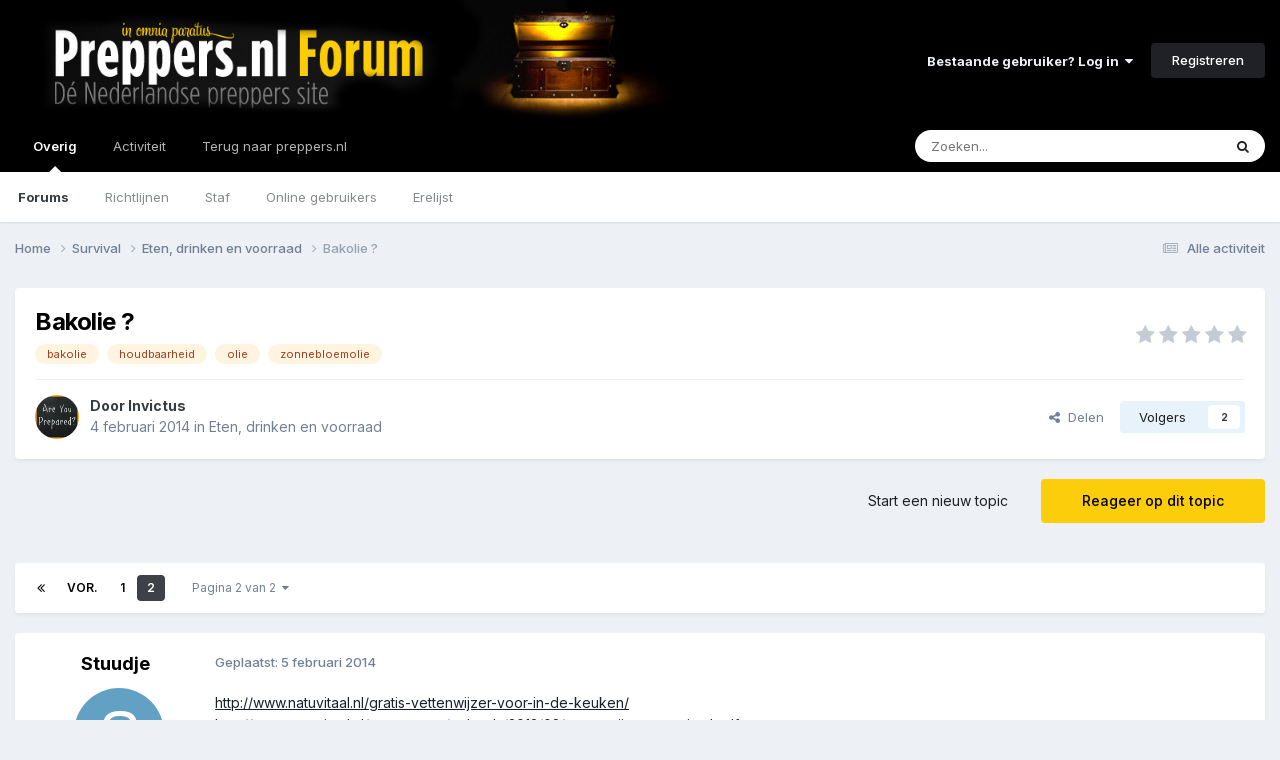

--- FILE ---
content_type: text/html;charset=UTF-8
request_url: https://forum.preppers.nl/topic/8431-bakolie/page/2/
body_size: 24013
content:
<!DOCTYPE html>
<html lang="nl-NL" dir="ltr">
	<head>
		<meta charset="utf-8">
		<title>Bakolie ? - Pagina 2 - Eten, drinken en voorraad - Preppers.nl Forum</title>
		
			<!-- Global site tag (gtag.js) - Google Analytics -->
<script async src="https://www.googletagmanager.com/gtag/js?id=UA-28563623-1"></script>
<script>
  window.dataLayer = window.dataLayer || [];
  function gtag(){dataLayer.push(arguments);}
  gtag('js', new Date());

  gtag('config', 'UA-28563623-1');
</script>
		
		

	<meta name="viewport" content="width=device-width, initial-scale=1">


	
	


	<meta name="twitter:card" content="summary" />


	
		<meta name="twitter:site" content="@preppersNL" />
	



	
		
			
				<meta property="og:title" content="Bakolie ?">
			
		
	

	
		
			
				<meta property="og:type" content="website">
			
		
	

	
		
			
				<meta property="og:url" content="https://forum.preppers.nl/topic/8431-bakolie/">
			
		
	

	
		
			
				<meta property="og:updated_time" content="2014-03-24T12:35:02Z">
			
		
	

	
		
			
				<meta name="keywords" content="bakolie, houdbaarheid, olie, zonnebloemolie">
			
		
	

	
		
			
				<meta property="og:site_name" content="Preppers.nl Forum">
			
		
	

	
		
			
				<meta property="og:locale" content="nl_NL">
			
		
	


	
		<link rel="first" href="https://forum.preppers.nl/topic/8431-bakolie/" />
	

	
		<link rel="prev" href="https://forum.preppers.nl/topic/8431-bakolie/" />
	

	
		<link rel="canonical" href="https://forum.preppers.nl/topic/8431-bakolie/page/2/" />
	

	
		<link as="style" rel="preload" href="https://forum.preppers.nl/applications/core/interface/ckeditor/ckeditor/skins/ips/editor.css?t=P1PF" />
	





<link rel="manifest" href="https://forum.preppers.nl/manifest.webmanifest/">
<meta name="msapplication-config" content="https://forum.preppers.nl/browserconfig.xml/">
<meta name="msapplication-starturl" content="/">
<meta name="application-name" content="Preppers.nl Forum">
<meta name="apple-mobile-web-app-title" content="Preppers.nl Forum">

	<meta name="theme-color" content="#000000">






	

	
		
			<link rel="icon" sizes="36x36" href="https://forum.preppers.nl/uploads/monthly_2021_04/android-chrome-36x36.png?v=1710501121">
		
	

	
		
			<link rel="icon" sizes="48x48" href="https://forum.preppers.nl/uploads/monthly_2021_04/android-chrome-48x48.png?v=1710501121">
		
	

	
		
			<link rel="icon" sizes="72x72" href="https://forum.preppers.nl/uploads/monthly_2021_04/android-chrome-72x72.png?v=1710501121">
		
	

	
		
			<link rel="icon" sizes="96x96" href="https://forum.preppers.nl/uploads/monthly_2021_04/android-chrome-96x96.png?v=1710501121">
		
	

	
		
			<link rel="icon" sizes="144x144" href="https://forum.preppers.nl/uploads/monthly_2021_04/android-chrome-144x144.png?v=1710501121">
		
	

	
		
			<link rel="icon" sizes="192x192" href="https://forum.preppers.nl/uploads/monthly_2021_04/android-chrome-192x192.png?v=1710501121">
		
	

	
		
			<link rel="icon" sizes="256x256" href="https://forum.preppers.nl/uploads/monthly_2021_04/android-chrome-256x256.png?v=1710501121">
		
	

	
		
			<link rel="icon" sizes="384x384" href="https://forum.preppers.nl/uploads/monthly_2021_04/android-chrome-384x384.png?v=1710501121">
		
	

	
		
			<link rel="icon" sizes="512x512" href="https://forum.preppers.nl/uploads/monthly_2021_04/android-chrome-512x512.png?v=1710501121">
		
	

	
		
			<meta name="msapplication-square70x70logo" content="https://forum.preppers.nl/uploads/monthly_2021_04/msapplication-square70x70logo.png?v=1710501121"/>
		
	

	
		
			<meta name="msapplication-TileImage" content="https://forum.preppers.nl/uploads/monthly_2021_04/msapplication-TileImage.png?v=1710501121"/>
		
	

	
		
			<meta name="msapplication-square150x150logo" content="https://forum.preppers.nl/uploads/monthly_2021_04/msapplication-square150x150logo.png?v=1710501121"/>
		
	

	
		
			<meta name="msapplication-wide310x150logo" content="https://forum.preppers.nl/uploads/monthly_2021_04/msapplication-wide310x150logo.png?v=1710501121"/>
		
	

	
		
			<meta name="msapplication-square310x310logo" content="https://forum.preppers.nl/uploads/monthly_2021_04/msapplication-square310x310logo.png?v=1710501121"/>
		
	

	
		
			
				<link rel="apple-touch-icon" href="https://forum.preppers.nl/uploads/monthly_2021_04/apple-touch-icon-57x57.png?v=1710501121">
			
		
	

	
		
			
				<link rel="apple-touch-icon" sizes="60x60" href="https://forum.preppers.nl/uploads/monthly_2021_04/apple-touch-icon-60x60.png?v=1710501121">
			
		
	

	
		
			
				<link rel="apple-touch-icon" sizes="72x72" href="https://forum.preppers.nl/uploads/monthly_2021_04/apple-touch-icon-72x72.png?v=1710501121">
			
		
	

	
		
			
				<link rel="apple-touch-icon" sizes="76x76" href="https://forum.preppers.nl/uploads/monthly_2021_04/apple-touch-icon-76x76.png?v=1710501121">
			
		
	

	
		
			
				<link rel="apple-touch-icon" sizes="114x114" href="https://forum.preppers.nl/uploads/monthly_2021_04/apple-touch-icon-114x114.png?v=1710501121">
			
		
	

	
		
			
				<link rel="apple-touch-icon" sizes="120x120" href="https://forum.preppers.nl/uploads/monthly_2021_04/apple-touch-icon-120x120.png?v=1710501121">
			
		
	

	
		
			
				<link rel="apple-touch-icon" sizes="144x144" href="https://forum.preppers.nl/uploads/monthly_2021_04/apple-touch-icon-144x144.png?v=1710501121">
			
		
	

	
		
			
				<link rel="apple-touch-icon" sizes="152x152" href="https://forum.preppers.nl/uploads/monthly_2021_04/apple-touch-icon-152x152.png?v=1710501121">
			
		
	

	
		
			
				<link rel="apple-touch-icon" sizes="180x180" href="https://forum.preppers.nl/uploads/monthly_2021_04/apple-touch-icon-180x180.png?v=1710501121">
			
		
	





<link rel="preload" href="//forum.preppers.nl/applications/core/interface/font/fontawesome-webfont.woff2?v=4.7.0" as="font" crossorigin="anonymous">
		


	<link rel="preconnect" href="https://fonts.googleapis.com">
	<link rel="preconnect" href="https://fonts.gstatic.com" crossorigin>
	
		<link href="https://fonts.googleapis.com/css2?family=Inter:wght@300;400;500;600;700&display=swap" rel="stylesheet">
	



	<link rel='stylesheet' href='https://forum.preppers.nl/uploads/css_built_3/341e4a57816af3ba440d891ca87450ff_framework.css?v=ae8c1d50ab1748339236' media='all'>

	<link rel='stylesheet' href='https://forum.preppers.nl/uploads/css_built_3/05e81b71abe4f22d6eb8d1a929494829_responsive.css?v=ae8c1d50ab1748339236' media='all'>

	<link rel='stylesheet' href='https://forum.preppers.nl/uploads/css_built_3/90eb5adf50a8c640f633d47fd7eb1778_core.css?v=ae8c1d50ab1748339236' media='all'>

	<link rel='stylesheet' href='https://forum.preppers.nl/uploads/css_built_3/5a0da001ccc2200dc5625c3f3934497d_core_responsive.css?v=ae8c1d50ab1748339236' media='all'>

	<link rel='stylesheet' href='https://forum.preppers.nl/uploads/css_built_3/62e269ced0fdab7e30e026f1d30ae516_forums.css?v=ae8c1d50ab1748339236' media='all'>

	<link rel='stylesheet' href='https://forum.preppers.nl/uploads/css_built_3/76e62c573090645fb99a15a363d8620e_forums_responsive.css?v=ae8c1d50ab1748339236' media='all'>

	<link rel='stylesheet' href='https://forum.preppers.nl/uploads/css_built_3/ebdea0c6a7dab6d37900b9190d3ac77b_topics.css?v=ae8c1d50ab1748339236' media='all'>

	<link rel='stylesheet' href='https://forum.preppers.nl/uploads/css_built_3/31b0a6343a0cc3b91e31f4a5beade643_ignoretopics.css?v=ae8c1d50ab1748339236' media='all'>





<link rel='stylesheet' href='https://forum.preppers.nl/uploads/css_built_3/258adbb6e4f3e83cd3b355f84e3fa002_custom.css?v=ae8c1d50ab1748339236' media='all'>




		
		

	
	<link rel='shortcut icon' href='https://forum.preppers.nl/uploads/monthly_2019_12/favicon.png' type="image/png">

	
        <!-- App Indexing for Google Search -->
        <link href="android-app://com.quoord.tapatalkpro.activity/tapatalk/forum.preppers.nl/?location=topic&tid=8431&page=2&perpage=25&channel=google-indexing" rel="alternate" />
        <link href="ios-app://307880732/tapatalk/forum.preppers.nl/?location=topic&tid=8431&page=2&perpage=25&channel=google-indexing" rel="alternate" />
        </head>
	<body class="ipsApp ipsApp_front ipsJS_none ipsClearfix" data-controller="core.front.core.app,ignoretopics.front.topic.view"  data-message=""  data-pageapp="forums" data-pagelocation="front" data-pagemodule="forums" data-pagecontroller="topic" data-pageid="8431"   >
		<a href="#ipsLayout_mainArea" class="ipsHide" title="Ga naar de hoofdinhoud op deze pagina" accesskey="m">Ga naar inhoud</a>
		
			<div id="ipsLayout_header" class="ipsClearfix">
				





				<header>
					<div class="ipsLayout_container">
						


<a href='https://forum.preppers.nl/' id='elLogo' accesskey='1'><img src="https://forum.preppers.nl/uploads/monthly_2019_12/preppers-blackground-forum.png.d90528d4417d2b036c316f02161654b1.png" alt='Preppers.nl Forum'></a>

						
							

	<ul id='elUserNav' class='ipsList_inline cSignedOut ipsResponsive_showDesktop'>
		
        
		
        
        
            
            <li id='elSignInLink'>
                <a href='https://forum.preppers.nl/login/' data-ipsMenu-closeOnClick="false" data-ipsMenu id='elUserSignIn'>
                    Bestaande gebruiker? Log in &nbsp;<i class='fa fa-caret-down'></i>
                </a>
                
<div id='elUserSignIn_menu' class='ipsMenu ipsMenu_auto ipsHide'>
	<form accept-charset='utf-8' method='post' action='https://forum.preppers.nl/login/'>
		<input type="hidden" name="csrfKey" value="466d04c9e0fbfffc80d4ff1be54e045e">
		<input type="hidden" name="ref" value="aHR0cHM6Ly9mb3J1bS5wcmVwcGVycy5ubC90b3BpYy84NDMxLWJha29saWUvcGFnZS8yLw==">
		<div data-role="loginForm">
			
			
			
				
<div class="ipsPad ipsForm ipsForm_vertical">
	<h4 class="ipsType_sectionHead">Inloggen</h4>
	<br><br>
	<ul class='ipsList_reset'>
		<li class="ipsFieldRow ipsFieldRow_noLabel ipsFieldRow_fullWidth">
			
			
				<input type="email" placeholder="E-mailadres" name="auth" autocomplete="email">
			
		</li>
		<li class="ipsFieldRow ipsFieldRow_noLabel ipsFieldRow_fullWidth">
			<input type="password" placeholder="Wachtwoord" name="password" autocomplete="current-password">
		</li>
		<li class="ipsFieldRow ipsFieldRow_checkbox ipsClearfix">
			<span class="ipsCustomInput">
				<input type="checkbox" name="remember_me" id="remember_me_checkbox" value="1" checked aria-checked="true">
				<span></span>
			</span>
			<div class="ipsFieldRow_content">
				<label class="ipsFieldRow_label" for="remember_me_checkbox">Laat me ingelogd blijven</label>
				<span class="ipsFieldRow_desc">Niet aangewezen op gedeelde computers</span>
			</div>
		</li>
		<li class="ipsFieldRow ipsFieldRow_fullWidth">
			<button type="submit" name="_processLogin" value="usernamepassword" class="ipsButton ipsButton_primary ipsButton_small" id="elSignIn_submit">Inloggen</button>
			
				<p class="ipsType_right ipsType_small">
					
						<a href='https://forum.preppers.nl/lostpassword/' data-ipsDialog data-ipsDialog-title='Wachtwoord vergeten?'>
					
					Wachtwoord vergeten?</a>
				</p>
			
		</li>
	</ul>
</div>
			
		</div>
	</form>
</div>
            </li>
            
        
		
			<li>
				
					<a href='https://forum.preppers.nl/register/' data-ipsDialog data-ipsDialog-size='narrow' data-ipsDialog-title='Registreren' id='elRegisterButton' class='ipsButton ipsButton_normal ipsButton_primary'>Registreren</a>
				
			</li>
		
	</ul>

							
<ul class='ipsMobileHamburger ipsList_reset ipsResponsive_hideDesktop'>
	<li data-ipsDrawer data-ipsDrawer-drawerElem='#elMobileDrawer'>
		<a href='#' >
			
			
				
			
			
			
			<i class='fa fa-navicon'></i>
		</a>
	</li>
</ul>
						
					</div>
				</header>
				

	<nav data-controller='core.front.core.navBar' class=' ipsResponsive_showDesktop'>
		<div class='ipsNavBar_primary ipsLayout_container '>
			<ul data-role="primaryNavBar" class='ipsClearfix'>
				


	
		
		
			
		
		<li class='ipsNavBar_active' data-active id='elNavSecondary_1' data-role="navBarItem" data-navApp="core" data-navExt="CustomItem">
			
			
				<a href="https://forum.preppers.nl"  data-navItem-id="1" data-navDefault>
					Overig<span class='ipsNavBar_active__identifier'></span>
				</a>
			
			
				<ul class='ipsNavBar_secondary ' data-role='secondaryNavBar'>
					


	
		
		
			
		
		<li class='ipsNavBar_active' data-active id='elNavSecondary_10' data-role="navBarItem" data-navApp="forums" data-navExt="Forums">
			
			
				<a href="https://forum.preppers.nl"  data-navItem-id="10" data-navDefault>
					Forums<span class='ipsNavBar_active__identifier'></span>
				</a>
			
			
		</li>
	
	

	
		
		
		<li  id='elNavSecondary_12' data-role="navBarItem" data-navApp="core" data-navExt="Guidelines">
			
			
				<a href="https://forum.preppers.nl/topic/213-forum-regels/"  data-navItem-id="12" >
					Richtlijnen<span class='ipsNavBar_active__identifier'></span>
				</a>
			
			
		</li>
	
	

	
		
		
		<li  id='elNavSecondary_13' data-role="navBarItem" data-navApp="core" data-navExt="StaffDirectory">
			
			
				<a href="https://forum.preppers.nl/staff/"  data-navItem-id="13" >
					Staf<span class='ipsNavBar_active__identifier'></span>
				</a>
			
			
		</li>
	
	

	
		
		
		<li  id='elNavSecondary_14' data-role="navBarItem" data-navApp="core" data-navExt="OnlineUsers">
			
			
				<a href="https://forum.preppers.nl/online/"  data-navItem-id="14" >
					Online gebruikers<span class='ipsNavBar_active__identifier'></span>
				</a>
			
			
		</li>
	
	

	
		
		
		<li  id='elNavSecondary_15' data-role="navBarItem" data-navApp="core" data-navExt="Leaderboard">
			
			
				<a href="https://forum.preppers.nl/leaderboard/"  data-navItem-id="15" >
					Erelijst<span class='ipsNavBar_active__identifier'></span>
				</a>
			
			
		</li>
	
	

					<li class='ipsHide' id='elNavigationMore_1' data-role='navMore'>
						<a href='#' data-ipsMenu data-ipsMenu-appendTo='#elNavigationMore_1' id='elNavigationMore_1_dropdown'>Meer <i class='fa fa-caret-down'></i></a>
						<ul class='ipsHide ipsMenu ipsMenu_auto' id='elNavigationMore_1_dropdown_menu' data-role='moreDropdown'></ul>
					</li>
				</ul>
			
		</li>
	
	

	
		
		
		<li  id='elNavSecondary_2' data-role="navBarItem" data-navApp="core" data-navExt="CustomItem">
			
			
				<a href="https://forum.preppers.nl/discover/"  data-navItem-id="2" >
					Activiteit<span class='ipsNavBar_active__identifier'></span>
				</a>
			
			
				<ul class='ipsNavBar_secondary ipsHide' data-role='secondaryNavBar'>
					


	
		
		
		<li  id='elNavSecondary_4' data-role="navBarItem" data-navApp="core" data-navExt="AllActivity">
			
			
				<a href="https://forum.preppers.nl/discover/"  data-navItem-id="4" >
					Alle activiteit<span class='ipsNavBar_active__identifier'></span>
				</a>
			
			
		</li>
	
	

	
	

	
	

	
	

	
		
		
		<li  id='elNavSecondary_8' data-role="navBarItem" data-navApp="core" data-navExt="Search">
			
			
				<a href="https://forum.preppers.nl/search/"  data-navItem-id="8" >
					Zoeken<span class='ipsNavBar_active__identifier'></span>
				</a>
			
			
		</li>
	
	

					<li class='ipsHide' id='elNavigationMore_2' data-role='navMore'>
						<a href='#' data-ipsMenu data-ipsMenu-appendTo='#elNavigationMore_2' id='elNavigationMore_2_dropdown'>Meer <i class='fa fa-caret-down'></i></a>
						<ul class='ipsHide ipsMenu ipsMenu_auto' id='elNavigationMore_2_dropdown_menu' data-role='moreDropdown'></ul>
					</li>
				</ul>
			
		</li>
	
	

	
		
		
		<li  id='elNavSecondary_16' data-role="navBarItem" data-navApp="core" data-navExt="CustomItem">
			
			
				<a href="https://preppers.nl"  data-navItem-id="16" >
					Terug naar preppers.nl<span class='ipsNavBar_active__identifier'></span>
				</a>
			
			
		</li>
	
	

				<li class='ipsHide' id='elNavigationMore' data-role='navMore'>
					<a href='#' data-ipsMenu data-ipsMenu-appendTo='#elNavigationMore' id='elNavigationMore_dropdown'>Meer</a>
					<ul class='ipsNavBar_secondary ipsHide' data-role='secondaryNavBar'>
						<li class='ipsHide' id='elNavigationMore_more' data-role='navMore'>
							<a href='#' data-ipsMenu data-ipsMenu-appendTo='#elNavigationMore_more' id='elNavigationMore_more_dropdown'>Meer <i class='fa fa-caret-down'></i></a>
							<ul class='ipsHide ipsMenu ipsMenu_auto' id='elNavigationMore_more_dropdown_menu' data-role='moreDropdown'></ul>
						</li>
					</ul>
				</li>
			</ul>
			

	<div id="elSearchWrapper">
		<div id='elSearch' data-controller="core.front.core.quickSearch">
			<form accept-charset='utf-8' action='//forum.preppers.nl/search/?do=quicksearch' method='post'>
                <input type='search' id='elSearchField' placeholder='Zoeken...' name='q' autocomplete='off' aria-label='Zoeken'>
                <details class='cSearchFilter'>
                    <summary class='cSearchFilter__text'></summary>
                    <ul class='cSearchFilter__menu'>
                        
                        <li><label><input type="radio" name="type" value="all" ><span class='cSearchFilter__menuText'>Overal</span></label></li>
                        
                            
                                <li><label><input type="radio" name="type" value='contextual_{&quot;type&quot;:&quot;forums_topic&quot;,&quot;nodes&quot;:19}' checked><span class='cSearchFilter__menuText'>Dit forum</span></label></li>
                            
                                <li><label><input type="radio" name="type" value='contextual_{&quot;type&quot;:&quot;forums_topic&quot;,&quot;item&quot;:8431}' checked><span class='cSearchFilter__menuText'>Dit topic</span></label></li>
                            
                        
                        
                            <li><label><input type="radio" name="type" value="core_statuses_status"><span class='cSearchFilter__menuText'>Statusupdates</span></label></li>
                        
                            <li><label><input type="radio" name="type" value="forums_topic"><span class='cSearchFilter__menuText'>Topics</span></label></li>
                        
                            <li><label><input type="radio" name="type" value="calendar_event"><span class='cSearchFilter__menuText'>Evenementen</span></label></li>
                        
                            <li><label><input type="radio" name="type" value="core_members"><span class='cSearchFilter__menuText'>Leden</span></label></li>
                        
                    </ul>
                </details>
				<button class='cSearchSubmit' type="submit" aria-label='Zoeken'><i class="fa fa-search"></i></button>
			</form>
		</div>
	</div>

		</div>
	</nav>

				
<ul id='elMobileNav' class='ipsResponsive_hideDesktop' data-controller='core.front.core.mobileNav'>
	
		
			
			
				
				
			
				
					<li id='elMobileBreadcrumb'>
						<a href='https://forum.preppers.nl/forum/19-eten-drinken-en-voorraad/'>
							<span>Eten, drinken en voorraad</span>
						</a>
					</li>
				
				
			
				
				
			
		
	
	
	
	<li >
		<a data-action="defaultStream" href='https://forum.preppers.nl/discover/'><i class="fa fa-newspaper-o" aria-hidden="true"></i></a>
	</li>

	

	
		<li class='ipsJS_show'>
			<a href='https://forum.preppers.nl/search/'><i class='fa fa-search'></i></a>
		</li>
	
</ul>
			</div>
		
		<main id="ipsLayout_body" class="ipsLayout_container">
			<div id="ipsLayout_contentArea">
				<div id="ipsLayout_contentWrapper">
					
<nav class='ipsBreadcrumb ipsBreadcrumb_top ipsFaded_withHover'>
	

	<ul class='ipsList_inline ipsPos_right'>
		
		<li >
			<a data-action="defaultStream" class='ipsType_light '  href='https://forum.preppers.nl/discover/'><i class="fa fa-newspaper-o" aria-hidden="true"></i> <span>Alle activiteit</span></a>
		</li>
		
	</ul>

	<ul data-role="breadcrumbList">
		<li>
			<a title="Home" href='https://forum.preppers.nl/'>
				<span>Home <i class='fa fa-angle-right'></i></span>
			</a>
		</li>
		
		
			<li>
				
					<a href='https://forum.preppers.nl/forum/18-survival/'>
						<span>Survival <i class='fa fa-angle-right' aria-hidden="true"></i></span>
					</a>
				
			</li>
		
			<li>
				
					<a href='https://forum.preppers.nl/forum/19-eten-drinken-en-voorraad/'>
						<span>Eten, drinken en voorraad <i class='fa fa-angle-right' aria-hidden="true"></i></span>
					</a>
				
			</li>
		
			<li>
				
					Bakolie ?
				
			</li>
		
	</ul>
</nav>
					
					<div id="ipsLayout_mainArea">
						
						
						
						

	




						



<div class="ipsPageHeader ipsResponsive_pull ipsBox ipsPadding sm:ipsPadding:half ipsMargin_bottom">
		
	
	<div class="ipsFlex ipsFlex-ai:center ipsFlex-fw:wrap ipsGap:4">
		<div class="ipsFlex-flex:11">
			

	
	
	<span class="ipsBadge ipsBadge_negative ipsBadge_reverse cBadgeIgnored ipsHide" data-role="ignoredBadge"> <strong>GENEGEERD</strong></span>
<h1 class="ipsType_pageTitle ipsContained_container">
				

				
				
					<span class="ipsType_break ipsContained">
						<span>Bakolie ?</span>
					</span>
				
			</h1>
			
			
				


	
		<ul class='ipsTags ipsList_inline ' >
			
				
					

<li >
	
	<a href="https://forum.preppers.nl/tags/bakolie/" class='ipsTag' title="Zoek andere inhoud getagd met 'bakolie'" rel="tag" data-tag-label="bakolie"><span>bakolie</span></a>
	
</li>
				
					

<li >
	
	<a href="https://forum.preppers.nl/tags/houdbaarheid/" class='ipsTag' title="Zoek andere inhoud getagd met 'houdbaarheid'" rel="tag" data-tag-label="houdbaarheid"><span>houdbaarheid</span></a>
	
</li>
				
					

<li >
	
	<a href="https://forum.preppers.nl/tags/olie/" class='ipsTag' title="Zoek andere inhoud getagd met 'olie'" rel="tag" data-tag-label="olie"><span>olie</span></a>
	
</li>
				
					

<li >
	
	<a href="https://forum.preppers.nl/tags/zonnebloemolie/" class='ipsTag' title="Zoek andere inhoud getagd met 'zonnebloemolie'" rel="tag" data-tag-label="zonnebloemolie"><span>zonnebloemolie</span></a>
	
</li>
				
			
			
		</ul>
		
	

			
		</div>
		
			<div class="ipsFlex-flex:00 ipsType_light">
				
				
<div  class='ipsClearfix ipsRating  ipsRating_veryLarge'>
	
	<ul class='ipsRating_collective'>
		
			
				<li class='ipsRating_off'>
					<i class='fa fa-star'></i>
				</li>
			
		
			
				<li class='ipsRating_off'>
					<i class='fa fa-star'></i>
				</li>
			
		
			
				<li class='ipsRating_off'>
					<i class='fa fa-star'></i>
				</li>
			
		
			
				<li class='ipsRating_off'>
					<i class='fa fa-star'></i>
				</li>
			
		
			
				<li class='ipsRating_off'>
					<i class='fa fa-star'></i>
				</li>
			
		
	</ul>
</div>
			</div>
		
	</div>
	<hr class="ipsHr">
	<div class="ipsPageHeader__meta ipsFlex ipsFlex-jc:between ipsFlex-ai:center ipsFlex-fw:wrap ipsGap:3">
		<div class="ipsFlex-flex:11">
			<div class="ipsPhotoPanel ipsPhotoPanel_mini ipsPhotoPanel_notPhone ipsClearfix">
				


	<a href="https://forum.preppers.nl/profile/2357-invictus/" rel="nofollow" data-ipsHover data-ipsHover-width="370" data-ipsHover-target="https://forum.preppers.nl/profile/2357-invictus/?do=hovercard" class="ipsUserPhoto ipsUserPhoto_mini" title="Ga naar Invictus's profiel">
		<img src='https://forum.preppers.nl/uploads/monthly_2020_01/2070442904_prepared-schoolsafety.thumb.jpg.20073494f2bcd9b419a5cbc2777f670f.jpg' alt='Invictus' loading="lazy">
	</a>

				<div>
					<p class="ipsType_reset ipsType_blendLinks">
						<span class="ipsType_normal">
						
							<strong>Door 


<a href='https://forum.preppers.nl/profile/2357-invictus/' rel="nofollow" data-ipsHover data-ipsHover-width='370' data-ipsHover-target='https://forum.preppers.nl/profile/2357-invictus/?do=hovercard&amp;referrer=https%253A%252F%252Fforum.preppers.nl%252Ftopic%252F8431-bakolie%252Fpage%252F2%252F' title="Ga naar Invictus's profiel" class="ipsType_break">Invictus</a></strong><br>
							<span class="ipsType_light"><time datetime='2014-02-04T21:50:16Z' title='02/04/14 21:50' data-short='11 j'>4 februari 2014</time> in <a href="https://forum.preppers.nl/forum/19-eten-drinken-en-voorraad/">Eten, drinken en voorraad</a></span>
						
						</span>
					</p>
				</div>
			</div>
		</div>
		
			<div class="ipsFlex-flex:01 ipsResponsive_hidePhone">
				<div class="ipsShareLinks">
					
						


    <a href='#elShareItem_1130345836_menu' id='elShareItem_1130345836' data-ipsMenu class='ipsShareButton ipsButton ipsButton_verySmall ipsButton_link ipsButton_link--light'>
        <span><i class='fa fa-share-alt'></i></span> &nbsp;Delen
    </a>

    <div class='ipsPadding ipsMenu ipsMenu_normal ipsHide' id='elShareItem_1130345836_menu' data-controller="core.front.core.sharelink">
        
        
        <span data-ipsCopy data-ipsCopy-flashmessage>
            <a href="https://forum.preppers.nl/topic/8431-bakolie/" class="ipsButton ipsButton_light ipsButton_small ipsButton_fullWidth" data-role="copyButton" data-clipboard-text="https://forum.preppers.nl/topic/8431-bakolie/" data-ipstooltip title='Copy Link to Clipboard'><i class="fa fa-clone"></i> https://forum.preppers.nl/topic/8431-bakolie/</a>
        </span>
        <ul class='ipsShareLinks ipsMargin_top:half'>
            
                <li>
<a href="https://x.com/share?url=https%3A%2F%2Fforum.preppers.nl%2Ftopic%2F8431-bakolie%2F" class="cShareLink cShareLink_x" target="_blank" data-role="shareLink" title='Share on X' data-ipsTooltip rel='nofollow noopener'>
    <i class="fa fa-x"></i>
</a></li>
            
                <li>
<a href="https://www.facebook.com/sharer/sharer.php?u=https%3A%2F%2Fforum.preppers.nl%2Ftopic%2F8431-bakolie%2F" class="cShareLink cShareLink_facebook" target="_blank" data-role="shareLink" title='Deel op Facebook' data-ipsTooltip rel='noopener nofollow'>
	<i class="fa fa-facebook"></i>
</a></li>
            
                <li>
<a href="https://www.reddit.com/submit?url=https%3A%2F%2Fforum.preppers.nl%2Ftopic%2F8431-bakolie%2F&amp;title=Bakolie+%3F" rel="nofollow noopener" class="cShareLink cShareLink_reddit" target="_blank" title='Delen op Reddit' data-ipsTooltip>
	<i class="fa fa-reddit"></i>
</a></li>
            
                <li>
<a href="https://www.linkedin.com/shareArticle?mini=true&amp;url=https%3A%2F%2Fforum.preppers.nl%2Ftopic%2F8431-bakolie%2F&amp;title=Bakolie+%3F" rel="nofollow noopener" class="cShareLink cShareLink_linkedin" target="_blank" data-role="shareLink" title='Deel op LinkedIn' data-ipsTooltip>
	<i class="fa fa-linkedin"></i>
</a></li>
            
                <li>
<a href="https://pinterest.com/pin/create/button/?url=https://forum.preppers.nl/topic/8431-bakolie/&amp;media=" class="cShareLink cShareLink_pinterest" rel="nofollow noopener" target="_blank" data-role="shareLink" title='Delen op Pinterest' data-ipsTooltip>
	<i class="fa fa-pinterest"></i>
</a></li>
            
        </ul>
        
            <hr class='ipsHr'>
            <button class='ipsHide ipsButton ipsButton_verySmall ipsButton_light ipsButton_fullWidth ipsMargin_top:half' data-controller='core.front.core.webshare' data-role='webShare' data-webShareTitle='Bakolie ?' data-webShareText='Bakolie ?' data-webShareUrl='https://forum.preppers.nl/topic/8431-bakolie/'>Meer opties om te delen...</button>
        
    </div>

					
					
                    

					



					

<div data-followApp='forums' data-followArea='topic' data-followID='8431' data-controller='core.front.core.followButton'>
	

	<a href='https://forum.preppers.nl/login/' rel="nofollow" class="ipsFollow ipsPos_middle ipsButton ipsButton_light ipsButton_verySmall " data-role="followButton" data-ipsTooltip title='Log in om dit te volgen'>
		<span>Volgers</span>
		<span class='ipsCommentCount'>2</span>
	</a>

</div>
				</div>
			</div>
					
	</div>
	
	
</div>








<div class="ipsClearfix">
	<ul class="ipsToolList ipsToolList_horizontal ipsClearfix ipsSpacer_both ">
		
			<li class="ipsToolList_primaryAction">
				<span data-controller="forums.front.topic.reply">
					
						<a href="#replyForm" rel="nofollow" class="ipsButton ipsButton_important ipsButton_medium ipsButton_fullWidth" data-action="replyToTopic">Reageer op dit topic</a>
					
				</span>
			</li>


		
		
			<li class="ipsResponsive_hidePhone">
				
					<a href="https://forum.preppers.nl/forum/19-eten-drinken-en-voorraad/?do=add" rel="nofollow" class="ipsButton ipsButton_link ipsButton_medium ipsButton_fullWidth" title="Start een nieuw topic in dit forum">Start een nieuw topic</a>
				
			</li>
		
		
	</ul>
</div>

<div id="comments" data-controller="core.front.core.commentFeed,forums.front.topic.view, core.front.core.ignoredComments" data-autopoll data-baseurl="https://forum.preppers.nl/topic/8431-bakolie/" data-lastpage data-feedid="topic-8431" class="cTopic ipsClear ipsSpacer_top">
	
			

				<div class="ipsBox ipsResponsive_pull ipsPadding:half ipsClearfix ipsClear ipsMargin_bottom">
					
					
						


	
	<ul class='ipsPagination' id='elPagination_57b878417fb4d2efd14c95c63a7682b3_206515033' data-ipsPagination-seoPagination='true' data-pages='2' >
		
			
				<li class='ipsPagination_first'><a href='https://forum.preppers.nl/topic/8431-bakolie/#comments' rel="first" data-page='1' data-ipsTooltip title='Eerste pagina'><i class='fa fa-angle-double-left'></i></a></li>
				<li class='ipsPagination_prev'><a href='https://forum.preppers.nl/topic/8431-bakolie/#comments' rel="prev" data-page='1' data-ipsTooltip title='Vorige pagina'>Vor.</a></li>
				
					<li class='ipsPagination_page'><a href='https://forum.preppers.nl/topic/8431-bakolie/#comments' data-page='1'>1</a></li>
				
			
			<li class='ipsPagination_page ipsPagination_active'><a href='https://forum.preppers.nl/topic/8431-bakolie/page/2/#comments' data-page='2'>2</a></li>
			
				<li class='ipsPagination_next ipsPagination_inactive'><a href='https://forum.preppers.nl/topic/8431-bakolie/page/2/#comments' rel="next" data-page='2' data-ipsTooltip title='Volgende pagina'>Volgende</a></li>
				<li class='ipsPagination_last ipsPagination_inactive'><a href='https://forum.preppers.nl/topic/8431-bakolie/page/2/#comments' rel="last" data-page='2' data-ipsTooltip title='Laatste pagina'><i class='fa fa-angle-double-right'></i></a></li>
			
			
				<li class='ipsPagination_pageJump'>
					<a href='#' data-ipsMenu data-ipsMenu-closeOnClick='false' data-ipsMenu-appendTo='#elPagination_57b878417fb4d2efd14c95c63a7682b3_206515033' id='elPagination_57b878417fb4d2efd14c95c63a7682b3_206515033_jump'>Pagina 2 van 2 &nbsp;<i class='fa fa-caret-down'></i></a>
					<div class='ipsMenu ipsMenu_narrow ipsPadding ipsHide' id='elPagination_57b878417fb4d2efd14c95c63a7682b3_206515033_jump_menu'>
						<form accept-charset='utf-8' method='post' action='https://forum.preppers.nl/topic/8431-bakolie/#comments' data-role="pageJump" data-baseUrl='#'>
							<ul class='ipsForm ipsForm_horizontal'>
								<li class='ipsFieldRow'>
									<input type='number' min='1' max='2' placeholder='Paginanummer' class='ipsField_fullWidth' name='page'>
								</li>
								<li class='ipsFieldRow ipsFieldRow_fullWidth'>
									<input type='submit' class='ipsButton_fullWidth ipsButton ipsButton_verySmall ipsButton_primary' value='Ga'>
								</li>
							</ul>
						</form>
					</div>
				</li>
			
		
	</ul>

					
				</div>
			
	

	

<div data-controller='core.front.core.recommendedComments' data-url='https://forum.preppers.nl/topic/8431-bakolie/?recommended=comments' class='ipsRecommendedComments ipsHide'>
	<div data-role="recommendedComments">
		<h2 class='ipsType_sectionHead ipsType_large ipsType_bold ipsMargin_bottom'>Aanbevolen berichten</h2>
		
	</div>
</div>
	
	<div id="elPostFeed" data-role="commentFeed" data-controller="core.front.core.moderation" >
		<form action="https://forum.preppers.nl/topic/8431-bakolie/page/2/?csrfKey=466d04c9e0fbfffc80d4ff1be54e045e&amp;do=multimodComment" method="post" data-ipspageaction data-role="moderationTools">
			
			
				

					

					
					



<a id='findComment-208568'></a>
<a id='comment-208568'></a>
<article  id='elComment_208568' class='cPost ipsBox ipsResponsive_pull  ipsComment  ipsComment_parent ipsClearfix ipsClear ipsColumns ipsColumns_noSpacing ipsColumns_collapsePhone    '>
	

	

	<div class='cAuthorPane_mobile ipsResponsive_showPhone'>
		<div class='cAuthorPane_photo'>
			<div class='cAuthorPane_photoWrap'>
				


	<a href="https://forum.preppers.nl/profile/499-stuudje/" rel="nofollow" data-ipsHover data-ipsHover-width="370" data-ipsHover-target="https://forum.preppers.nl/profile/499-stuudje/?do=hovercard" class="ipsUserPhoto ipsUserPhoto_large" title="Ga naar Stuudje's profiel">
		<img src='data:image/svg+xml,%3Csvg%20xmlns%3D%22http%3A%2F%2Fwww.w3.org%2F2000%2Fsvg%22%20viewBox%3D%220%200%201024%201024%22%20style%3D%22background%3A%2362a0c4%22%3E%3Cg%3E%3Ctext%20text-anchor%3D%22middle%22%20dy%3D%22.35em%22%20x%3D%22512%22%20y%3D%22512%22%20fill%3D%22%23ffffff%22%20font-size%3D%22700%22%20font-family%3D%22-apple-system%2C%20BlinkMacSystemFont%2C%20Roboto%2C%20Helvetica%2C%20Arial%2C%20sans-serif%22%3ES%3C%2Ftext%3E%3C%2Fg%3E%3C%2Fsvg%3E' alt='Stuudje' loading="lazy">
	</a>

				
				
					<a href="https://forum.preppers.nl/profile/499-stuudje/badges/" rel="nofollow">
						
<img src='https://forum.preppers.nl/uploads/set_resources_3/84c1e40ea0e759e3f1505eb1788ddf3c_default_rank.png' loading="lazy" alt="SHTF Expert" class="cAuthorPane_badge cAuthorPane_badge--rank ipsOutline ipsOutline:2px" data-ipsTooltip title="Titel: SHTF Expert (11/11)">
					</a>
				
			</div>
		</div>
		<div class='cAuthorPane_content'>
			<h3 class='ipsType_sectionHead cAuthorPane_author ipsType_break ipsType_blendLinks ipsFlex ipsFlex-ai:center'>
				


<a href='https://forum.preppers.nl/profile/499-stuudje/' rel="nofollow" data-ipsHover data-ipsHover-width='370' data-ipsHover-target='https://forum.preppers.nl/profile/499-stuudje/?do=hovercard&amp;referrer=https%253A%252F%252Fforum.preppers.nl%252Ftopic%252F8431-bakolie%252Fpage%252F2%252F' title="Ga naar Stuudje's profiel" class="ipsType_break">Stuudje</a>
			</h3>
			<div class='ipsType_light ipsType_reset'>
			    <a href='https://forum.preppers.nl/topic/8431-bakolie/page/2/#findComment-208568' rel="nofollow" class='ipsType_blendLinks'>Geplaatst: <time datetime='2014-02-05T12:16:08Z' title='02/05/14 12:16' data-short='11 j'>5 februari 2014</time></a>
				
			</div>
		</div>
	</div>
	<aside class='ipsComment_author cAuthorPane ipsColumn ipsColumn_medium ipsResponsive_hidePhone'>
		<h3 class='ipsType_sectionHead cAuthorPane_author ipsType_blendLinks ipsType_break'><strong>


<a href='https://forum.preppers.nl/profile/499-stuudje/' rel="nofollow" data-ipsHover data-ipsHover-width='370' data-ipsHover-target='https://forum.preppers.nl/profile/499-stuudje/?do=hovercard&amp;referrer=https%253A%252F%252Fforum.preppers.nl%252Ftopic%252F8431-bakolie%252Fpage%252F2%252F' title="Ga naar Stuudje's profiel" class="ipsType_break">Stuudje</a></strong>
			
		</h3>
		<ul class='cAuthorPane_info ipsList_reset'>
			<li data-role='photo' class='cAuthorPane_photo'>
				<div class='cAuthorPane_photoWrap'>
					


	<a href="https://forum.preppers.nl/profile/499-stuudje/" rel="nofollow" data-ipsHover data-ipsHover-width="370" data-ipsHover-target="https://forum.preppers.nl/profile/499-stuudje/?do=hovercard" class="ipsUserPhoto ipsUserPhoto_large" title="Ga naar Stuudje's profiel">
		<img src='data:image/svg+xml,%3Csvg%20xmlns%3D%22http%3A%2F%2Fwww.w3.org%2F2000%2Fsvg%22%20viewBox%3D%220%200%201024%201024%22%20style%3D%22background%3A%2362a0c4%22%3E%3Cg%3E%3Ctext%20text-anchor%3D%22middle%22%20dy%3D%22.35em%22%20x%3D%22512%22%20y%3D%22512%22%20fill%3D%22%23ffffff%22%20font-size%3D%22700%22%20font-family%3D%22-apple-system%2C%20BlinkMacSystemFont%2C%20Roboto%2C%20Helvetica%2C%20Arial%2C%20sans-serif%22%3ES%3C%2Ftext%3E%3C%2Fg%3E%3C%2Fsvg%3E' alt='Stuudje' loading="lazy">
	</a>

					
					
						
<img src='https://forum.preppers.nl/uploads/set_resources_3/84c1e40ea0e759e3f1505eb1788ddf3c_default_rank.png' loading="lazy" alt="SHTF Expert" class="cAuthorPane_badge cAuthorPane_badge--rank ipsOutline ipsOutline:2px" data-ipsTooltip title="Titel: SHTF Expert (11/11)">
					
				</div>
			</li>
			
				<li data-role='group'>Lid niveau 2</li>
				
			
			
				<li data-role='stats' class='ipsMargin_top'>
					<ul class="ipsList_reset ipsType_light ipsFlex ipsFlex-ai:center ipsFlex-jc:center ipsGap_row:2 cAuthorPane_stats">
						<li>
							
								<a href="https://forum.preppers.nl/profile/499-stuudje/content/" rel="nofollow" title="7780 berichten" data-ipsTooltip class="ipsType_blendLinks">
							
								<i class="fa fa-comment"></i> 7.8k
							
								</a>
							
						</li>
						
					</ul>
				</li>
			
			
				

			
		</ul>
	</aside>
	<div class='ipsColumn ipsColumn_fluid ipsMargin:none'>
		

<div id='comment-208568_wrap' data-controller='core.front.core.comment' data-commentApp='forums' data-commentType='forums' data-commentID="208568" data-quoteData='{&quot;userid&quot;:499,&quot;username&quot;:&quot;Stuudje&quot;,&quot;timestamp&quot;:1391602568,&quot;contentapp&quot;:&quot;forums&quot;,&quot;contenttype&quot;:&quot;forums&quot;,&quot;contentid&quot;:8431,&quot;contentclass&quot;:&quot;forums_Topic&quot;,&quot;contentcommentid&quot;:208568}' class='ipsComment_content ipsType_medium'>

	<div class='ipsComment_meta ipsType_light ipsFlex ipsFlex-ai:center ipsFlex-jc:between ipsFlex-fd:row-reverse'>
		<div class='ipsType_light ipsType_reset ipsType_blendLinks ipsComment_toolWrap'>
			<div class='ipsResponsive_hidePhone ipsComment_badges'>
				<ul class='ipsList_reset ipsFlex ipsFlex-jc:end ipsFlex-fw:wrap ipsGap:2 ipsGap_row:1'>
					
					
					
					
					
				</ul>
			</div>
			<ul class='ipsList_reset ipsComment_tools'>
				<li>
					<a href='#elControls_208568_menu' class='ipsComment_ellipsis' id='elControls_208568' title='Meer opties...' data-ipsMenu data-ipsMenu-appendTo='#comment-208568_wrap'><i class='fa fa-ellipsis-h'></i></a>
					<ul id='elControls_208568_menu' class='ipsMenu ipsMenu_narrow ipsHide'>
						
						
                        
						
						
						
							
								
							
							
							
							
							
							
						
					</ul>
				</li>
				
			</ul>
		</div>

		<div class='ipsType_reset ipsResponsive_hidePhone'>
		   
		   Geplaatst: <time datetime='2014-02-05T12:16:08Z' title='02/05/14 12:16' data-short='11 j'>5 februari 2014</time>
		   
			
			<span class='ipsResponsive_hidePhone'>
				
				
			</span>
		</div>
	</div>

	

    

	<div class='cPost_contentWrap'>
		
		<div data-role='commentContent' class='ipsType_normal ipsType_richText ipsPadding_bottom ipsContained' data-controller='core.front.core.lightboxedImages'>
			
<p><a href="http://www.natuvitaal.nl/gratis-vettenwijzer-voor-in-de-keuken/" rel="external nofollow">http://www.natuvitaal.nl/gratis-vettenwijzer-voor-in-de-keuken/</a></p>
<p>
<a href="http://www.natuvitaal.nl/wp-content/uploads/2012/02/vettenwijzer-natuvitaal.pdf" rel="external nofollow">http://www.natuvitaal.nl/wp-content/uploads/2012/02/vettenwijzer-natuvitaal.pdf</a></p>
<p> </p>
<p>
Duidelijke afbeelding welke vetten je waarvoor gebruikt.</p>
<p>
Handig om uit te printen.</p>


			
		</div>

		
			<div class='ipsItemControls'>
				
					
						

	<div data-controller='core.front.core.reaction' class='ipsItemControls_right ipsClearfix '>	
		<div class='ipsReact ipsPos_right'>
			
				
				<div class='ipsReact_blurb ' data-role='reactionBlurb'>
					
						

	
	<ul class='ipsReact_reactions'>
		
		
			
				
				<li class='ipsReact_reactCount'>
					
						<span data-ipsTooltip title="Leuk">
					
							<span>
								<img src='https://forum.preppers.nl/uploads/reactions/react_like.png' alt="Leuk" loading="lazy">
							</span>
							<span>
								1
							</span>
					
						</span>
					
				</li>
			
		
	</ul>

					
				</div>
			
			
			
		</div>
	</div>

					
				
				<ul class='ipsComment_controls ipsClearfix ipsItemControls_left' data-role="commentControls">
					
						
						
							<li data-ipsQuote-editor='topic_comment' data-ipsQuote-target='#comment-208568' class='ipsJS_show'>
								<button class='ipsButton ipsButton_light ipsButton_verySmall ipsButton_narrow cMultiQuote ipsHide' data-action='multiQuoteComment' data-ipsTooltip data-ipsQuote-multiQuote data-mqId='mq208568' title='MultiQuote'><i class='fa fa-plus'></i></button>
							</li>
							<li data-ipsQuote-editor='topic_comment' data-ipsQuote-target='#comment-208568' class='ipsJS_show'>
								<a href='#' data-action='quoteComment' data-ipsQuote-singleQuote>Quote</a>
							</li>
						
						
						
												
					
					<li class='ipsHide' data-role='commentLoading'>
						<span class='ipsLoading ipsLoading_tiny ipsLoading_noAnim'></span>
					</li>
				</ul>
			</div>
		

		
			

		
	</div>

	
    
</div>
	</div>
</article>
					
					
						<div class="ipsType_richText ipsWidget ipsBox ipsWidget_vertical" style="padding: 12px 20px; font-size: 14px; line-height: 20px; background: #fffae0; text-align: center; margin: 20px 0;"><strong>Voorbereid op noodsituaties: <a title="Noodpakket kopen of zelf samenstellen" href="https://www.prepshop.nl/noodpakketten/" target="_blank" rel="noopener noreferrer">bekijk de noodpakketen</a> Op zoek naar waterfilters, messen, tools of lang houdbaar eten? Ga dan naar <a title="www.prepshop.nl" href="https://www.prepshop.nl" target="_blank" rel="noopener noreferrer">www.prepshop.nl</a>!</strong></div>
					
					
				

					

					
					



<a id='findComment-209140'></a>
<a id='comment-209140'></a>
<article  id='elComment_209140' class='cPost ipsBox ipsResponsive_pull  ipsComment  ipsComment_parent ipsClearfix ipsClear ipsColumns ipsColumns_noSpacing ipsColumns_collapsePhone    '>
	

	

	<div class='cAuthorPane_mobile ipsResponsive_showPhone'>
		<div class='cAuthorPane_photo'>
			<div class='cAuthorPane_photoWrap'>
				


	<a href="https://forum.preppers.nl/profile/2357-invictus/" rel="nofollow" data-ipsHover data-ipsHover-width="370" data-ipsHover-target="https://forum.preppers.nl/profile/2357-invictus/?do=hovercard" class="ipsUserPhoto ipsUserPhoto_large" title="Ga naar Invictus's profiel">
		<img src='https://forum.preppers.nl/uploads/monthly_2020_01/2070442904_prepared-schoolsafety.thumb.jpg.20073494f2bcd9b419a5cbc2777f670f.jpg' alt='Invictus' loading="lazy">
	</a>

				
				
					<a href="https://forum.preppers.nl/profile/2357-invictus/badges/" rel="nofollow">
						
<img src='https://forum.preppers.nl/uploads/set_resources_3/84c1e40ea0e759e3f1505eb1788ddf3c_default_rank.png' loading="lazy" alt="Senior Prepper" class="cAuthorPane_badge cAuthorPane_badge--rank ipsOutline ipsOutline:2px" data-ipsTooltip title="Titel: Senior Prepper (5/11)">
					</a>
				
			</div>
		</div>
		<div class='cAuthorPane_content'>
			<h3 class='ipsType_sectionHead cAuthorPane_author ipsType_break ipsType_blendLinks ipsFlex ipsFlex-ai:center'>
				


<a href='https://forum.preppers.nl/profile/2357-invictus/' rel="nofollow" data-ipsHover data-ipsHover-width='370' data-ipsHover-target='https://forum.preppers.nl/profile/2357-invictus/?do=hovercard&amp;referrer=https%253A%252F%252Fforum.preppers.nl%252Ftopic%252F8431-bakolie%252Fpage%252F2%252F' title="Ga naar Invictus's profiel" class="ipsType_break">Invictus</a>
			</h3>
			<div class='ipsType_light ipsType_reset'>
			    <a href='https://forum.preppers.nl/topic/8431-bakolie/page/2/#findComment-209140' rel="nofollow" class='ipsType_blendLinks'>Geplaatst: <time datetime='2014-02-06T22:31:44Z' title='02/06/14 22:31' data-short='11 j'>6 februari 2014</time></a>
				
			</div>
		</div>
	</div>
	<aside class='ipsComment_author cAuthorPane ipsColumn ipsColumn_medium ipsResponsive_hidePhone'>
		<h3 class='ipsType_sectionHead cAuthorPane_author ipsType_blendLinks ipsType_break'><strong>


<a href='https://forum.preppers.nl/profile/2357-invictus/' rel="nofollow" data-ipsHover data-ipsHover-width='370' data-ipsHover-target='https://forum.preppers.nl/profile/2357-invictus/?do=hovercard&amp;referrer=https%253A%252F%252Fforum.preppers.nl%252Ftopic%252F8431-bakolie%252Fpage%252F2%252F' title="Ga naar Invictus's profiel" class="ipsType_break">Invictus</a></strong>
			
		</h3>
		<ul class='cAuthorPane_info ipsList_reset'>
			<li data-role='photo' class='cAuthorPane_photo'>
				<div class='cAuthorPane_photoWrap'>
					


	<a href="https://forum.preppers.nl/profile/2357-invictus/" rel="nofollow" data-ipsHover data-ipsHover-width="370" data-ipsHover-target="https://forum.preppers.nl/profile/2357-invictus/?do=hovercard" class="ipsUserPhoto ipsUserPhoto_large" title="Ga naar Invictus's profiel">
		<img src='https://forum.preppers.nl/uploads/monthly_2020_01/2070442904_prepared-schoolsafety.thumb.jpg.20073494f2bcd9b419a5cbc2777f670f.jpg' alt='Invictus' loading="lazy">
	</a>

					
					
						
<img src='https://forum.preppers.nl/uploads/set_resources_3/84c1e40ea0e759e3f1505eb1788ddf3c_default_rank.png' loading="lazy" alt="Senior Prepper" class="cAuthorPane_badge cAuthorPane_badge--rank ipsOutline ipsOutline:2px" data-ipsTooltip title="Titel: Senior Prepper (5/11)">
					
				</div>
			</li>
			
				<li data-role='group'>Lid niveau 2</li>
				
			
			
				<li data-role='stats' class='ipsMargin_top'>
					<ul class="ipsList_reset ipsType_light ipsFlex ipsFlex-ai:center ipsFlex-jc:center ipsGap_row:2 cAuthorPane_stats">
						<li>
							
								<a href="https://forum.preppers.nl/profile/2357-invictus/content/" rel="nofollow" title="385 berichten" data-ipsTooltip class="ipsType_blendLinks">
							
								<i class="fa fa-comment"></i> 385
							
								</a>
							
						</li>
						
					</ul>
				</li>
			
			
				

			
		</ul>
	</aside>
	<div class='ipsColumn ipsColumn_fluid ipsMargin:none'>
		

<div id='comment-209140_wrap' data-controller='core.front.core.comment' data-commentApp='forums' data-commentType='forums' data-commentID="209140" data-quoteData='{&quot;userid&quot;:2357,&quot;username&quot;:&quot;Invictus&quot;,&quot;timestamp&quot;:1391725904,&quot;contentapp&quot;:&quot;forums&quot;,&quot;contenttype&quot;:&quot;forums&quot;,&quot;contentid&quot;:8431,&quot;contentclass&quot;:&quot;forums_Topic&quot;,&quot;contentcommentid&quot;:209140}' class='ipsComment_content ipsType_medium'>

	<div class='ipsComment_meta ipsType_light ipsFlex ipsFlex-ai:center ipsFlex-jc:between ipsFlex-fd:row-reverse'>
		<div class='ipsType_light ipsType_reset ipsType_blendLinks ipsComment_toolWrap'>
			<div class='ipsResponsive_hidePhone ipsComment_badges'>
				<ul class='ipsList_reset ipsFlex ipsFlex-jc:end ipsFlex-fw:wrap ipsGap:2 ipsGap_row:1'>
					
						<li><strong class="ipsBadge ipsBadge_large ipsComment_authorBadge">Auteur</strong></li>
					
					
					
					
					
				</ul>
			</div>
			<ul class='ipsList_reset ipsComment_tools'>
				<li>
					<a href='#elControls_209140_menu' class='ipsComment_ellipsis' id='elControls_209140' title='Meer opties...' data-ipsMenu data-ipsMenu-appendTo='#comment-209140_wrap'><i class='fa fa-ellipsis-h'></i></a>
					<ul id='elControls_209140_menu' class='ipsMenu ipsMenu_narrow ipsHide'>
						
						
                        
						
						
						
							
								
							
							
							
							
							
							
						
					</ul>
				</li>
				
			</ul>
		</div>

		<div class='ipsType_reset ipsResponsive_hidePhone'>
		   
		   Geplaatst: <time datetime='2014-02-06T22:31:44Z' title='02/06/14 22:31' data-short='11 j'>6 februari 2014</time>
		   
			
			<span class='ipsResponsive_hidePhone'>
				
				
			</span>
		</div>
	</div>

	

    

	<div class='cPost_contentWrap'>
		
		<div data-role='commentContent' class='ipsType_normal ipsType_richText ipsPadding_bottom ipsContained' data-controller='core.front.core.lightboxedImages'>
			<p>Ik heb vandaag toch een paar flessen zonnebloemolie gekocht. Er stond duidelijk op dat het geraffineerde olie is met daarbij de vermelding dat het voor wamre toepassingen gebruikt kan worden. Dus lijkt me veilig om mee te bakken.</p>

			
		</div>

		
			<div class='ipsItemControls'>
				
					
						

	<div data-controller='core.front.core.reaction' class='ipsItemControls_right ipsClearfix '>	
		<div class='ipsReact ipsPos_right'>
			
				
				<div class='ipsReact_blurb ipsHide' data-role='reactionBlurb'>
					
				</div>
			
			
			
		</div>
	</div>

					
				
				<ul class='ipsComment_controls ipsClearfix ipsItemControls_left' data-role="commentControls">
					
						
						
							<li data-ipsQuote-editor='topic_comment' data-ipsQuote-target='#comment-209140' class='ipsJS_show'>
								<button class='ipsButton ipsButton_light ipsButton_verySmall ipsButton_narrow cMultiQuote ipsHide' data-action='multiQuoteComment' data-ipsTooltip data-ipsQuote-multiQuote data-mqId='mq209140' title='MultiQuote'><i class='fa fa-plus'></i></button>
							</li>
							<li data-ipsQuote-editor='topic_comment' data-ipsQuote-target='#comment-209140' class='ipsJS_show'>
								<a href='#' data-action='quoteComment' data-ipsQuote-singleQuote>Quote</a>
							</li>
						
						
						
												
					
					<li class='ipsHide' data-role='commentLoading'>
						<span class='ipsLoading ipsLoading_tiny ipsLoading_noAnim'></span>
					</li>
				</ul>
			</div>
		

		
	</div>

	
    
</div>
	</div>
</article>
					
						<ul class="ipsTopicMeta">
							
							
								<li class="ipsTopicMeta__item ipsTopicMeta__item--time">
									1 maand later...
								</li>
							
						</ul>
					
					
					
				

					

					
					



<a id='findComment-223984'></a>
<a id='comment-223984'></a>
<article  id='elComment_223984' class='cPost ipsBox ipsResponsive_pull  ipsComment  ipsComment_parent ipsClearfix ipsClear ipsColumns ipsColumns_noSpacing ipsColumns_collapsePhone    '>
	

	

	<div class='cAuthorPane_mobile ipsResponsive_showPhone'>
		<div class='cAuthorPane_photo'>
			<div class='cAuthorPane_photoWrap'>
				


	<a href="https://forum.preppers.nl/profile/2846-jennifer/" rel="nofollow" data-ipsHover data-ipsHover-width="370" data-ipsHover-target="https://forum.preppers.nl/profile/2846-jennifer/?do=hovercard" class="ipsUserPhoto ipsUserPhoto_large" title="Ga naar jennifer's profiel">
		<img src='data:image/svg+xml,%3Csvg%20xmlns%3D%22http%3A%2F%2Fwww.w3.org%2F2000%2Fsvg%22%20viewBox%3D%220%200%201024%201024%22%20style%3D%22background%3A%23a762c4%22%3E%3Cg%3E%3Ctext%20text-anchor%3D%22middle%22%20dy%3D%22.35em%22%20x%3D%22512%22%20y%3D%22512%22%20fill%3D%22%23ffffff%22%20font-size%3D%22700%22%20font-family%3D%22-apple-system%2C%20BlinkMacSystemFont%2C%20Roboto%2C%20Helvetica%2C%20Arial%2C%20sans-serif%22%3EJ%3C%2Ftext%3E%3C%2Fg%3E%3C%2Fsvg%3E' alt='jennifer' loading="lazy">
	</a>

				
				
					<a href="https://forum.preppers.nl/profile/2846-jennifer/badges/" rel="nofollow">
						
<img src='https://forum.preppers.nl/uploads/set_resources_3/84c1e40ea0e759e3f1505eb1788ddf3c_default_rank.png' loading="lazy" alt="Adventurer" class="cAuthorPane_badge cAuthorPane_badge--rank ipsOutline ipsOutline:2px" data-ipsTooltip title="Titel: Adventurer (3/11)">
					</a>
				
			</div>
		</div>
		<div class='cAuthorPane_content'>
			<h3 class='ipsType_sectionHead cAuthorPane_author ipsType_break ipsType_blendLinks ipsFlex ipsFlex-ai:center'>
				


<a href='https://forum.preppers.nl/profile/2846-jennifer/' rel="nofollow" data-ipsHover data-ipsHover-width='370' data-ipsHover-target='https://forum.preppers.nl/profile/2846-jennifer/?do=hovercard&amp;referrer=https%253A%252F%252Fforum.preppers.nl%252Ftopic%252F8431-bakolie%252Fpage%252F2%252F' title="Ga naar jennifer's profiel" class="ipsType_break">jennifer</a>
			</h3>
			<div class='ipsType_light ipsType_reset'>
			    <a href='https://forum.preppers.nl/topic/8431-bakolie/page/2/#findComment-223984' rel="nofollow" class='ipsType_blendLinks'>Geplaatst: <time datetime='2014-03-24T10:45:19Z' title='03/24/14 10:45' data-short='11 j'>24 maart 2014</time></a>
				
			</div>
		</div>
	</div>
	<aside class='ipsComment_author cAuthorPane ipsColumn ipsColumn_medium ipsResponsive_hidePhone'>
		<h3 class='ipsType_sectionHead cAuthorPane_author ipsType_blendLinks ipsType_break'><strong>


<a href='https://forum.preppers.nl/profile/2846-jennifer/' rel="nofollow" data-ipsHover data-ipsHover-width='370' data-ipsHover-target='https://forum.preppers.nl/profile/2846-jennifer/?do=hovercard&amp;referrer=https%253A%252F%252Fforum.preppers.nl%252Ftopic%252F8431-bakolie%252Fpage%252F2%252F' title="Ga naar jennifer's profiel" class="ipsType_break">jennifer</a></strong>
			
		</h3>
		<ul class='cAuthorPane_info ipsList_reset'>
			<li data-role='photo' class='cAuthorPane_photo'>
				<div class='cAuthorPane_photoWrap'>
					


	<a href="https://forum.preppers.nl/profile/2846-jennifer/" rel="nofollow" data-ipsHover data-ipsHover-width="370" data-ipsHover-target="https://forum.preppers.nl/profile/2846-jennifer/?do=hovercard" class="ipsUserPhoto ipsUserPhoto_large" title="Ga naar jennifer's profiel">
		<img src='data:image/svg+xml,%3Csvg%20xmlns%3D%22http%3A%2F%2Fwww.w3.org%2F2000%2Fsvg%22%20viewBox%3D%220%200%201024%201024%22%20style%3D%22background%3A%23a762c4%22%3E%3Cg%3E%3Ctext%20text-anchor%3D%22middle%22%20dy%3D%22.35em%22%20x%3D%22512%22%20y%3D%22512%22%20fill%3D%22%23ffffff%22%20font-size%3D%22700%22%20font-family%3D%22-apple-system%2C%20BlinkMacSystemFont%2C%20Roboto%2C%20Helvetica%2C%20Arial%2C%20sans-serif%22%3EJ%3C%2Ftext%3E%3C%2Fg%3E%3C%2Fsvg%3E' alt='jennifer' loading="lazy">
	</a>

					
					
						
<img src='https://forum.preppers.nl/uploads/set_resources_3/84c1e40ea0e759e3f1505eb1788ddf3c_default_rank.png' loading="lazy" alt="Adventurer" class="cAuthorPane_badge cAuthorPane_badge--rank ipsOutline ipsOutline:2px" data-ipsTooltip title="Titel: Adventurer (3/11)">
					
				</div>
			</li>
			
				<li data-role='group'>Lid</li>
				
			
			
				<li data-role='stats' class='ipsMargin_top'>
					<ul class="ipsList_reset ipsType_light ipsFlex ipsFlex-ai:center ipsFlex-jc:center ipsGap_row:2 cAuthorPane_stats">
						<li>
							
								<a href="https://forum.preppers.nl/profile/2846-jennifer/content/" rel="nofollow" title="80 berichten" data-ipsTooltip class="ipsType_blendLinks">
							
								<i class="fa fa-comment"></i> 80
							
								</a>
							
						</li>
						
					</ul>
				</li>
			
			
				

			
		</ul>
	</aside>
	<div class='ipsColumn ipsColumn_fluid ipsMargin:none'>
		

<div id='comment-223984_wrap' data-controller='core.front.core.comment' data-commentApp='forums' data-commentType='forums' data-commentID="223984" data-quoteData='{&quot;userid&quot;:2846,&quot;username&quot;:&quot;jennifer&quot;,&quot;timestamp&quot;:1395657919,&quot;contentapp&quot;:&quot;forums&quot;,&quot;contenttype&quot;:&quot;forums&quot;,&quot;contentid&quot;:8431,&quot;contentclass&quot;:&quot;forums_Topic&quot;,&quot;contentcommentid&quot;:223984}' class='ipsComment_content ipsType_medium'>

	<div class='ipsComment_meta ipsType_light ipsFlex ipsFlex-ai:center ipsFlex-jc:between ipsFlex-fd:row-reverse'>
		<div class='ipsType_light ipsType_reset ipsType_blendLinks ipsComment_toolWrap'>
			<div class='ipsResponsive_hidePhone ipsComment_badges'>
				<ul class='ipsList_reset ipsFlex ipsFlex-jc:end ipsFlex-fw:wrap ipsGap:2 ipsGap_row:1'>
					
					
					
					
					
				</ul>
			</div>
			<ul class='ipsList_reset ipsComment_tools'>
				<li>
					<a href='#elControls_223984_menu' class='ipsComment_ellipsis' id='elControls_223984' title='Meer opties...' data-ipsMenu data-ipsMenu-appendTo='#comment-223984_wrap'><i class='fa fa-ellipsis-h'></i></a>
					<ul id='elControls_223984_menu' class='ipsMenu ipsMenu_narrow ipsHide'>
						
						
                        
						
						
						
							
								
							
							
							
							
							
							
						
					</ul>
				</li>
				
			</ul>
		</div>

		<div class='ipsType_reset ipsResponsive_hidePhone'>
		   
		   Geplaatst: <time datetime='2014-03-24T10:45:19Z' title='03/24/14 10:45' data-short='11 j'>24 maart 2014</time>
		   
			
			<span class='ipsResponsive_hidePhone'>
				
				
			</span>
		</div>
	</div>

	

    

	<div class='cPost_contentWrap'>
		
		<div data-role='commentContent' class='ipsType_normal ipsType_richText ipsPadding_bottom ipsContained' data-controller='core.front.core.lightboxedImages'>
			
<blockquote data-ipsquote="" class="ipsQuote" data-ipsquote-username="eva1986" data-cite="eva1986" data-ipsquote-contentapp="forums" data-ipsquote-contenttype="forums" data-ipsquote-contentid="8431" data-ipsquote-contentclass="forums_Topic"><div>Dit is pertinent niet waar! De meeste oliën zijn zelfs carcinogeen bij verhitting!<p> </p>
<p>
<a href="http://voedzo.nl/gezond-eten/het-verhitten-van-de-verschillende-soorten-olie-tot-welke-temperatuur/" rel="external nofollow">http://voedzo.nl/gezond-eten/het-verhitten-van-de-verschillende-soorten-olie-tot-welke-temperatuur/</a></p>
<p> </p>
<p>
<a href="http://www.recepten-dieet.nl/wordpress/frituren-met-zonnebloemolie" rel="external nofollow">http://www.recepten-dieet.nl/wordpress/frituren-met-zonnebloemolie</a></p>
<p> </p>
<p>
Ik ben groot fan van puur extra virgin kokosvet! (Goedkoopst bij de toko) zorg dat je de pure variant vind, die heeft meerdere gebruiksdoeleinden! Geurloze is prima om in te bakken, maar als prepper gedacht... Zoek ik dingen liefst met meerdere functies!</p>
<p> </p>
<p>
Ik gebruik kokos voor:</p>
<p>
Droge/schrale huid</p>
<p>
Schimmel vd huid (bv voetschimmel of candida)</p>
<p>
Met maizena en zuiveribgszout prima deo</p>
<p>
Met zuiveringszout prima tandpasta</p>
<p>
Smetplekjes/luieruitslag bij dochterlief</p>
<p>
Voeden van leer</p>
<p>
Op brood</p>
<p>
Oja, zeer lang houdbaar!!</p>
<p>
<a href="http://www.ilovehealth.nl/de-vele-voordelen-van-kokosolie-review/" rel="external nofollow">http://www.ilovehealth.nl/de-vele-voordelen-van-kokosolie-review/</a></p>
</div></blockquote>
<p> </p>
<p>
Hoi <a contenteditable="false" rel="" href="https://forum.preppers.nl/profile/739-eva1986/" data-mentionid="739" data-ipshover-target="https://forum.preppers.nl/profile/739-eva1986/?do=hovercard" data-ipshover="">@eva1986</a>,</p>
<p> </p>
<p>
Er zijn maar 2 soorten olie waarmee je op hoge temperaturen kunt koken, cocos vet/olie en rijst olie.</p>
<p>
Hennepzaad olie is ook heel goed, ik ben overgestapt op hennepolie omdat het sneller in je huid trekt en droger aanvoelt dan cocosolie.</p>
<p> </p>
<p>
Groetjes,</p>
<p> </p>
<p>
Jennifer</p>


			
		</div>

		
			<div class='ipsItemControls'>
				
					
						

	<div data-controller='core.front.core.reaction' class='ipsItemControls_right ipsClearfix '>	
		<div class='ipsReact ipsPos_right'>
			
				
				<div class='ipsReact_blurb ipsHide' data-role='reactionBlurb'>
					
				</div>
			
			
			
		</div>
	</div>

					
				
				<ul class='ipsComment_controls ipsClearfix ipsItemControls_left' data-role="commentControls">
					
						
						
							<li data-ipsQuote-editor='topic_comment' data-ipsQuote-target='#comment-223984' class='ipsJS_show'>
								<button class='ipsButton ipsButton_light ipsButton_verySmall ipsButton_narrow cMultiQuote ipsHide' data-action='multiQuoteComment' data-ipsTooltip data-ipsQuote-multiQuote data-mqId='mq223984' title='MultiQuote'><i class='fa fa-plus'></i></button>
							</li>
							<li data-ipsQuote-editor='topic_comment' data-ipsQuote-target='#comment-223984' class='ipsJS_show'>
								<a href='#' data-action='quoteComment' data-ipsQuote-singleQuote>Quote</a>
							</li>
						
						
						
												
					
					<li class='ipsHide' data-role='commentLoading'>
						<span class='ipsLoading ipsLoading_tiny ipsLoading_noAnim'></span>
					</li>
				</ul>
			</div>
		

		
			

		
	</div>

	
    
</div>
	</div>
</article>
					
					
					
				

					

					
					



<a id='findComment-223994'></a>
<a id='comment-223994'></a>
<article  id='elComment_223994' class='cPost ipsBox ipsResponsive_pull  ipsComment  ipsComment_parent ipsClearfix ipsClear ipsColumns ipsColumns_noSpacing ipsColumns_collapsePhone    '>
	

	

	<div class='cAuthorPane_mobile ipsResponsive_showPhone'>
		<div class='cAuthorPane_photo'>
			<div class='cAuthorPane_photoWrap'>
				


	<a href="https://forum.preppers.nl/profile/69-phaelin/" rel="nofollow" data-ipsHover data-ipsHover-width="370" data-ipsHover-target="https://forum.preppers.nl/profile/69-phaelin/?do=hovercard" class="ipsUserPhoto ipsUserPhoto_large" title="Ga naar phaelin's profiel">
		<img src='data:image/svg+xml,%3Csvg%20xmlns%3D%22http%3A%2F%2Fwww.w3.org%2F2000%2Fsvg%22%20viewBox%3D%220%200%201024%201024%22%20style%3D%22background%3A%23c48062%22%3E%3Cg%3E%3Ctext%20text-anchor%3D%22middle%22%20dy%3D%22.35em%22%20x%3D%22512%22%20y%3D%22512%22%20fill%3D%22%23ffffff%22%20font-size%3D%22700%22%20font-family%3D%22-apple-system%2C%20BlinkMacSystemFont%2C%20Roboto%2C%20Helvetica%2C%20Arial%2C%20sans-serif%22%3EP%3C%2Ftext%3E%3C%2Fg%3E%3C%2Fsvg%3E' alt='phaelin' loading="lazy">
	</a>

				
				
					<a href="https://forum.preppers.nl/profile/69-phaelin/badges/" rel="nofollow">
						
<img src='https://forum.preppers.nl/uploads/set_resources_3/84c1e40ea0e759e3f1505eb1788ddf3c_default_rank.png' loading="lazy" alt="Mankinds only hope" class="cAuthorPane_badge cAuthorPane_badge--rank ipsOutline ipsOutline:2px" data-ipsTooltip title="Titel: Mankinds only hope (10/11)">
					</a>
				
			</div>
		</div>
		<div class='cAuthorPane_content'>
			<h3 class='ipsType_sectionHead cAuthorPane_author ipsType_break ipsType_blendLinks ipsFlex ipsFlex-ai:center'>
				


<a href='https://forum.preppers.nl/profile/69-phaelin/' rel="nofollow" data-ipsHover data-ipsHover-width='370' data-ipsHover-target='https://forum.preppers.nl/profile/69-phaelin/?do=hovercard&amp;referrer=https%253A%252F%252Fforum.preppers.nl%252Ftopic%252F8431-bakolie%252Fpage%252F2%252F' title="Ga naar phaelin's profiel" class="ipsType_break">phaelin</a>
			</h3>
			<div class='ipsType_light ipsType_reset'>
			    <a href='https://forum.preppers.nl/topic/8431-bakolie/page/2/#findComment-223994' rel="nofollow" class='ipsType_blendLinks'>Geplaatst: <time datetime='2014-03-24T11:11:27Z' title='03/24/14 11:11' data-short='11 j'>24 maart 2014</time></a>
				
			</div>
		</div>
	</div>
	<aside class='ipsComment_author cAuthorPane ipsColumn ipsColumn_medium ipsResponsive_hidePhone'>
		<h3 class='ipsType_sectionHead cAuthorPane_author ipsType_blendLinks ipsType_break'><strong>


<a href='https://forum.preppers.nl/profile/69-phaelin/' rel="nofollow" data-ipsHover data-ipsHover-width='370' data-ipsHover-target='https://forum.preppers.nl/profile/69-phaelin/?do=hovercard&amp;referrer=https%253A%252F%252Fforum.preppers.nl%252Ftopic%252F8431-bakolie%252Fpage%252F2%252F' title="Ga naar phaelin's profiel" class="ipsType_break">phaelin</a></strong>
			
		</h3>
		<ul class='cAuthorPane_info ipsList_reset'>
			<li data-role='photo' class='cAuthorPane_photo'>
				<div class='cAuthorPane_photoWrap'>
					


	<a href="https://forum.preppers.nl/profile/69-phaelin/" rel="nofollow" data-ipsHover data-ipsHover-width="370" data-ipsHover-target="https://forum.preppers.nl/profile/69-phaelin/?do=hovercard" class="ipsUserPhoto ipsUserPhoto_large" title="Ga naar phaelin's profiel">
		<img src='data:image/svg+xml,%3Csvg%20xmlns%3D%22http%3A%2F%2Fwww.w3.org%2F2000%2Fsvg%22%20viewBox%3D%220%200%201024%201024%22%20style%3D%22background%3A%23c48062%22%3E%3Cg%3E%3Ctext%20text-anchor%3D%22middle%22%20dy%3D%22.35em%22%20x%3D%22512%22%20y%3D%22512%22%20fill%3D%22%23ffffff%22%20font-size%3D%22700%22%20font-family%3D%22-apple-system%2C%20BlinkMacSystemFont%2C%20Roboto%2C%20Helvetica%2C%20Arial%2C%20sans-serif%22%3EP%3C%2Ftext%3E%3C%2Fg%3E%3C%2Fsvg%3E' alt='phaelin' loading="lazy">
	</a>

					
					
						
<img src='https://forum.preppers.nl/uploads/set_resources_3/84c1e40ea0e759e3f1505eb1788ddf3c_default_rank.png' loading="lazy" alt="Mankinds only hope" class="cAuthorPane_badge cAuthorPane_badge--rank ipsOutline ipsOutline:2px" data-ipsTooltip title="Titel: Mankinds only hope (10/11)">
					
				</div>
			</li>
			
				<li data-role='group'>Lid niveau 2</li>
				
			
			
				<li data-role='stats' class='ipsMargin_top'>
					<ul class="ipsList_reset ipsType_light ipsFlex ipsFlex-ai:center ipsFlex-jc:center ipsGap_row:2 cAuthorPane_stats">
						<li>
							
								<a href="https://forum.preppers.nl/profile/69-phaelin/content/" rel="nofollow" title="3932 berichten" data-ipsTooltip class="ipsType_blendLinks">
							
								<i class="fa fa-comment"></i> 3.9k
							
								</a>
							
						</li>
						
					</ul>
				</li>
			
			
				

			
		</ul>
	</aside>
	<div class='ipsColumn ipsColumn_fluid ipsMargin:none'>
		

<div id='comment-223994_wrap' data-controller='core.front.core.comment' data-commentApp='forums' data-commentType='forums' data-commentID="223994" data-quoteData='{&quot;userid&quot;:69,&quot;username&quot;:&quot;phaelin&quot;,&quot;timestamp&quot;:1395659487,&quot;contentapp&quot;:&quot;forums&quot;,&quot;contenttype&quot;:&quot;forums&quot;,&quot;contentid&quot;:8431,&quot;contentclass&quot;:&quot;forums_Topic&quot;,&quot;contentcommentid&quot;:223994}' class='ipsComment_content ipsType_medium'>

	<div class='ipsComment_meta ipsType_light ipsFlex ipsFlex-ai:center ipsFlex-jc:between ipsFlex-fd:row-reverse'>
		<div class='ipsType_light ipsType_reset ipsType_blendLinks ipsComment_toolWrap'>
			<div class='ipsResponsive_hidePhone ipsComment_badges'>
				<ul class='ipsList_reset ipsFlex ipsFlex-jc:end ipsFlex-fw:wrap ipsGap:2 ipsGap_row:1'>
					
					
					
					
					
				</ul>
			</div>
			<ul class='ipsList_reset ipsComment_tools'>
				<li>
					<a href='#elControls_223994_menu' class='ipsComment_ellipsis' id='elControls_223994' title='Meer opties...' data-ipsMenu data-ipsMenu-appendTo='#comment-223994_wrap'><i class='fa fa-ellipsis-h'></i></a>
					<ul id='elControls_223994_menu' class='ipsMenu ipsMenu_narrow ipsHide'>
						
						
                        
						
						
						
							
								
							
							
							
							
							
							
						
					</ul>
				</li>
				
			</ul>
		</div>

		<div class='ipsType_reset ipsResponsive_hidePhone'>
		   
		   Geplaatst: <time datetime='2014-03-24T11:11:27Z' title='03/24/14 11:11' data-short='11 j'>24 maart 2014</time>
		   
			
			<span class='ipsResponsive_hidePhone'>
				
				
			</span>
		</div>
	</div>

	

    

	<div class='cPost_contentWrap'>
		
		<div data-role='commentContent' class='ipsType_normal ipsType_richText ipsPadding_bottom ipsContained' data-controller='core.front.core.lightboxedImages'>
			
<p>Dat met die kokosolie is een goede tip. Vooral dat 't multifunctioneel is trekt me wel aan.</p>
<p> </p>
<p>
Goedkoopste dat ik zo snel even heb kunnen vinden (ga nog verder zoeken):</p>
<p> </p>
<p>
<a href="http://www.bodyenfitshop.nl/superfood/kokosolie/omega-en-more/kokosolie-geurloos/?utm_source=beslistslimmershoppen&amp;utm_medium=cpc&amp;utm_campaign=beslist&amp;utm_content=default1" rel="external nofollow">http://www.bodyenfitshop.nl/superfood/kokosolie/omega-en-more/kokosolie-geurloos/?utm_source=beslistslimmershoppen&amp;utm_medium=cpc&amp;utm_campaign=beslist&amp;utm_content=default1</a></p>
<p> </p>
<p>
<a href="http://www.gezondheidswinkel.nl/productdetails-30.aspx?ProductID=PROD133390&amp;GroupID=GROUP39475&amp;UTM_SOURCE=BESLISTSLIMMERSHOPPEN&amp;UTM_MEDIUM=CPC&amp;UTM_CAMPAIGN=BESLIST&amp;utm_content=default1" rel="external nofollow">http://www.gezondheidswinkel.nl/productdetails-30.aspx?ProductID=PROD133390&amp;GroupID=GROUP39475&amp;UTM_SOURCE=BESLISTSLIMMERSHOPPEN&amp;UTM_MEDIUM=CPC&amp;UTM_CAMPAIGN=BESLIST&amp;utm_content=default1</a></p>


			
		</div>

		
			<div class='ipsItemControls'>
				
					
						

	<div data-controller='core.front.core.reaction' class='ipsItemControls_right ipsClearfix '>	
		<div class='ipsReact ipsPos_right'>
			
				
				<div class='ipsReact_blurb ipsHide' data-role='reactionBlurb'>
					
				</div>
			
			
			
		</div>
	</div>

					
				
				<ul class='ipsComment_controls ipsClearfix ipsItemControls_left' data-role="commentControls">
					
						
						
							<li data-ipsQuote-editor='topic_comment' data-ipsQuote-target='#comment-223994' class='ipsJS_show'>
								<button class='ipsButton ipsButton_light ipsButton_verySmall ipsButton_narrow cMultiQuote ipsHide' data-action='multiQuoteComment' data-ipsTooltip data-ipsQuote-multiQuote data-mqId='mq223994' title='MultiQuote'><i class='fa fa-plus'></i></button>
							</li>
							<li data-ipsQuote-editor='topic_comment' data-ipsQuote-target='#comment-223994' class='ipsJS_show'>
								<a href='#' data-action='quoteComment' data-ipsQuote-singleQuote>Quote</a>
							</li>
						
						
						
												
					
					<li class='ipsHide' data-role='commentLoading'>
						<span class='ipsLoading ipsLoading_tiny ipsLoading_noAnim'></span>
					</li>
				</ul>
			</div>
		

		
			

		
	</div>

	
    
</div>
	</div>
</article>
					
					
					
				

					

					
					



<a id='findComment-223999'></a>
<a id='comment-223999'></a>
<article  id='elComment_223999' class='cPost ipsBox ipsResponsive_pull  ipsComment  ipsComment_parent ipsClearfix ipsClear ipsColumns ipsColumns_noSpacing ipsColumns_collapsePhone    '>
	

	

	<div class='cAuthorPane_mobile ipsResponsive_showPhone'>
		<div class='cAuthorPane_photo'>
			<div class='cAuthorPane_photoWrap'>
				


	<a href="https://forum.preppers.nl/profile/499-stuudje/" rel="nofollow" data-ipsHover data-ipsHover-width="370" data-ipsHover-target="https://forum.preppers.nl/profile/499-stuudje/?do=hovercard" class="ipsUserPhoto ipsUserPhoto_large" title="Ga naar Stuudje's profiel">
		<img src='data:image/svg+xml,%3Csvg%20xmlns%3D%22http%3A%2F%2Fwww.w3.org%2F2000%2Fsvg%22%20viewBox%3D%220%200%201024%201024%22%20style%3D%22background%3A%2362a0c4%22%3E%3Cg%3E%3Ctext%20text-anchor%3D%22middle%22%20dy%3D%22.35em%22%20x%3D%22512%22%20y%3D%22512%22%20fill%3D%22%23ffffff%22%20font-size%3D%22700%22%20font-family%3D%22-apple-system%2C%20BlinkMacSystemFont%2C%20Roboto%2C%20Helvetica%2C%20Arial%2C%20sans-serif%22%3ES%3C%2Ftext%3E%3C%2Fg%3E%3C%2Fsvg%3E' alt='Stuudje' loading="lazy">
	</a>

				
				
					<a href="https://forum.preppers.nl/profile/499-stuudje/badges/" rel="nofollow">
						
<img src='https://forum.preppers.nl/uploads/set_resources_3/84c1e40ea0e759e3f1505eb1788ddf3c_default_rank.png' loading="lazy" alt="SHTF Expert" class="cAuthorPane_badge cAuthorPane_badge--rank ipsOutline ipsOutline:2px" data-ipsTooltip title="Titel: SHTF Expert (11/11)">
					</a>
				
			</div>
		</div>
		<div class='cAuthorPane_content'>
			<h3 class='ipsType_sectionHead cAuthorPane_author ipsType_break ipsType_blendLinks ipsFlex ipsFlex-ai:center'>
				


<a href='https://forum.preppers.nl/profile/499-stuudje/' rel="nofollow" data-ipsHover data-ipsHover-width='370' data-ipsHover-target='https://forum.preppers.nl/profile/499-stuudje/?do=hovercard&amp;referrer=https%253A%252F%252Fforum.preppers.nl%252Ftopic%252F8431-bakolie%252Fpage%252F2%252F' title="Ga naar Stuudje's profiel" class="ipsType_break">Stuudje</a>
			</h3>
			<div class='ipsType_light ipsType_reset'>
			    <a href='https://forum.preppers.nl/topic/8431-bakolie/page/2/#findComment-223999' rel="nofollow" class='ipsType_blendLinks'>Geplaatst: <time datetime='2014-03-24T11:24:46Z' title='03/24/14 11:24' data-short='11 j'>24 maart 2014</time></a>
				
			</div>
		</div>
	</div>
	<aside class='ipsComment_author cAuthorPane ipsColumn ipsColumn_medium ipsResponsive_hidePhone'>
		<h3 class='ipsType_sectionHead cAuthorPane_author ipsType_blendLinks ipsType_break'><strong>


<a href='https://forum.preppers.nl/profile/499-stuudje/' rel="nofollow" data-ipsHover data-ipsHover-width='370' data-ipsHover-target='https://forum.preppers.nl/profile/499-stuudje/?do=hovercard&amp;referrer=https%253A%252F%252Fforum.preppers.nl%252Ftopic%252F8431-bakolie%252Fpage%252F2%252F' title="Ga naar Stuudje's profiel" class="ipsType_break">Stuudje</a></strong>
			
		</h3>
		<ul class='cAuthorPane_info ipsList_reset'>
			<li data-role='photo' class='cAuthorPane_photo'>
				<div class='cAuthorPane_photoWrap'>
					


	<a href="https://forum.preppers.nl/profile/499-stuudje/" rel="nofollow" data-ipsHover data-ipsHover-width="370" data-ipsHover-target="https://forum.preppers.nl/profile/499-stuudje/?do=hovercard" class="ipsUserPhoto ipsUserPhoto_large" title="Ga naar Stuudje's profiel">
		<img src='data:image/svg+xml,%3Csvg%20xmlns%3D%22http%3A%2F%2Fwww.w3.org%2F2000%2Fsvg%22%20viewBox%3D%220%200%201024%201024%22%20style%3D%22background%3A%2362a0c4%22%3E%3Cg%3E%3Ctext%20text-anchor%3D%22middle%22%20dy%3D%22.35em%22%20x%3D%22512%22%20y%3D%22512%22%20fill%3D%22%23ffffff%22%20font-size%3D%22700%22%20font-family%3D%22-apple-system%2C%20BlinkMacSystemFont%2C%20Roboto%2C%20Helvetica%2C%20Arial%2C%20sans-serif%22%3ES%3C%2Ftext%3E%3C%2Fg%3E%3C%2Fsvg%3E' alt='Stuudje' loading="lazy">
	</a>

					
					
						
<img src='https://forum.preppers.nl/uploads/set_resources_3/84c1e40ea0e759e3f1505eb1788ddf3c_default_rank.png' loading="lazy" alt="SHTF Expert" class="cAuthorPane_badge cAuthorPane_badge--rank ipsOutline ipsOutline:2px" data-ipsTooltip title="Titel: SHTF Expert (11/11)">
					
				</div>
			</li>
			
				<li data-role='group'>Lid niveau 2</li>
				
			
			
				<li data-role='stats' class='ipsMargin_top'>
					<ul class="ipsList_reset ipsType_light ipsFlex ipsFlex-ai:center ipsFlex-jc:center ipsGap_row:2 cAuthorPane_stats">
						<li>
							
								<a href="https://forum.preppers.nl/profile/499-stuudje/content/" rel="nofollow" title="7780 berichten" data-ipsTooltip class="ipsType_blendLinks">
							
								<i class="fa fa-comment"></i> 7.8k
							
								</a>
							
						</li>
						
					</ul>
				</li>
			
			
				

			
		</ul>
	</aside>
	<div class='ipsColumn ipsColumn_fluid ipsMargin:none'>
		

<div id='comment-223999_wrap' data-controller='core.front.core.comment' data-commentApp='forums' data-commentType='forums' data-commentID="223999" data-quoteData='{&quot;userid&quot;:499,&quot;username&quot;:&quot;Stuudje&quot;,&quot;timestamp&quot;:1395660286,&quot;contentapp&quot;:&quot;forums&quot;,&quot;contenttype&quot;:&quot;forums&quot;,&quot;contentid&quot;:8431,&quot;contentclass&quot;:&quot;forums_Topic&quot;,&quot;contentcommentid&quot;:223999}' class='ipsComment_content ipsType_medium'>

	<div class='ipsComment_meta ipsType_light ipsFlex ipsFlex-ai:center ipsFlex-jc:between ipsFlex-fd:row-reverse'>
		<div class='ipsType_light ipsType_reset ipsType_blendLinks ipsComment_toolWrap'>
			<div class='ipsResponsive_hidePhone ipsComment_badges'>
				<ul class='ipsList_reset ipsFlex ipsFlex-jc:end ipsFlex-fw:wrap ipsGap:2 ipsGap_row:1'>
					
					
					
					
					
				</ul>
			</div>
			<ul class='ipsList_reset ipsComment_tools'>
				<li>
					<a href='#elControls_223999_menu' class='ipsComment_ellipsis' id='elControls_223999' title='Meer opties...' data-ipsMenu data-ipsMenu-appendTo='#comment-223999_wrap'><i class='fa fa-ellipsis-h'></i></a>
					<ul id='elControls_223999_menu' class='ipsMenu ipsMenu_narrow ipsHide'>
						
						
                        
						
						
						
							
								
							
							
							
							
							
							
						
					</ul>
				</li>
				
			</ul>
		</div>

		<div class='ipsType_reset ipsResponsive_hidePhone'>
		   
		   Geplaatst: <time datetime='2014-03-24T11:24:46Z' title='03/24/14 11:24' data-short='11 j'>24 maart 2014</time>
		   
			
			<span class='ipsResponsive_hidePhone'>
				
				
			</span>
		</div>
	</div>

	

    

	<div class='cPost_contentWrap'>
		
		<div data-role='commentContent' class='ipsType_normal ipsType_richText ipsPadding_bottom ipsContained' data-controller='core.front.core.lightboxedImages'>
			
<p>Altijd voor die grote potten van 2200 gram gaan. Die zijn in verhouding goedkoper.</p>
<p>
De Tuinen, de winkel die zo heet, heeft regelmatig aanbieding derde product gratis. Dan inslaan is dus nog goedkoper.</p>


			
		</div>

		
			<div class='ipsItemControls'>
				
					
						

	<div data-controller='core.front.core.reaction' class='ipsItemControls_right ipsClearfix '>	
		<div class='ipsReact ipsPos_right'>
			
				
				<div class='ipsReact_blurb ipsHide' data-role='reactionBlurb'>
					
				</div>
			
			
			
		</div>
	</div>

					
				
				<ul class='ipsComment_controls ipsClearfix ipsItemControls_left' data-role="commentControls">
					
						
						
							<li data-ipsQuote-editor='topic_comment' data-ipsQuote-target='#comment-223999' class='ipsJS_show'>
								<button class='ipsButton ipsButton_light ipsButton_verySmall ipsButton_narrow cMultiQuote ipsHide' data-action='multiQuoteComment' data-ipsTooltip data-ipsQuote-multiQuote data-mqId='mq223999' title='MultiQuote'><i class='fa fa-plus'></i></button>
							</li>
							<li data-ipsQuote-editor='topic_comment' data-ipsQuote-target='#comment-223999' class='ipsJS_show'>
								<a href='#' data-action='quoteComment' data-ipsQuote-singleQuote>Quote</a>
							</li>
						
						
						
												
					
					<li class='ipsHide' data-role='commentLoading'>
						<span class='ipsLoading ipsLoading_tiny ipsLoading_noAnim'></span>
					</li>
				</ul>
			</div>
		

		
			

		
	</div>

	
    
</div>
	</div>
</article>
					
					
					
				

					

					
					



<a id='findComment-224003'></a>
<a id='comment-224003'></a>
<article  id='elComment_224003' class='cPost ipsBox ipsResponsive_pull  ipsComment  ipsComment_parent ipsClearfix ipsClear ipsColumns ipsColumns_noSpacing ipsColumns_collapsePhone    '>
	

	

	<div class='cAuthorPane_mobile ipsResponsive_showPhone'>
		<div class='cAuthorPane_photo'>
			<div class='cAuthorPane_photoWrap'>
				


	<a href="https://forum.preppers.nl/profile/69-phaelin/" rel="nofollow" data-ipsHover data-ipsHover-width="370" data-ipsHover-target="https://forum.preppers.nl/profile/69-phaelin/?do=hovercard" class="ipsUserPhoto ipsUserPhoto_large" title="Ga naar phaelin's profiel">
		<img src='data:image/svg+xml,%3Csvg%20xmlns%3D%22http%3A%2F%2Fwww.w3.org%2F2000%2Fsvg%22%20viewBox%3D%220%200%201024%201024%22%20style%3D%22background%3A%23c48062%22%3E%3Cg%3E%3Ctext%20text-anchor%3D%22middle%22%20dy%3D%22.35em%22%20x%3D%22512%22%20y%3D%22512%22%20fill%3D%22%23ffffff%22%20font-size%3D%22700%22%20font-family%3D%22-apple-system%2C%20BlinkMacSystemFont%2C%20Roboto%2C%20Helvetica%2C%20Arial%2C%20sans-serif%22%3EP%3C%2Ftext%3E%3C%2Fg%3E%3C%2Fsvg%3E' alt='phaelin' loading="lazy">
	</a>

				
				
					<a href="https://forum.preppers.nl/profile/69-phaelin/badges/" rel="nofollow">
						
<img src='https://forum.preppers.nl/uploads/set_resources_3/84c1e40ea0e759e3f1505eb1788ddf3c_default_rank.png' loading="lazy" alt="Mankinds only hope" class="cAuthorPane_badge cAuthorPane_badge--rank ipsOutline ipsOutline:2px" data-ipsTooltip title="Titel: Mankinds only hope (10/11)">
					</a>
				
			</div>
		</div>
		<div class='cAuthorPane_content'>
			<h3 class='ipsType_sectionHead cAuthorPane_author ipsType_break ipsType_blendLinks ipsFlex ipsFlex-ai:center'>
				


<a href='https://forum.preppers.nl/profile/69-phaelin/' rel="nofollow" data-ipsHover data-ipsHover-width='370' data-ipsHover-target='https://forum.preppers.nl/profile/69-phaelin/?do=hovercard&amp;referrer=https%253A%252F%252Fforum.preppers.nl%252Ftopic%252F8431-bakolie%252Fpage%252F2%252F' title="Ga naar phaelin's profiel" class="ipsType_break">phaelin</a>
			</h3>
			<div class='ipsType_light ipsType_reset'>
			    <a href='https://forum.preppers.nl/topic/8431-bakolie/page/2/#findComment-224003' rel="nofollow" class='ipsType_blendLinks'>Geplaatst: <time datetime='2014-03-24T11:27:44Z' title='03/24/14 11:27' data-short='11 j'>24 maart 2014</time></a>
				
			</div>
		</div>
	</div>
	<aside class='ipsComment_author cAuthorPane ipsColumn ipsColumn_medium ipsResponsive_hidePhone'>
		<h3 class='ipsType_sectionHead cAuthorPane_author ipsType_blendLinks ipsType_break'><strong>


<a href='https://forum.preppers.nl/profile/69-phaelin/' rel="nofollow" data-ipsHover data-ipsHover-width='370' data-ipsHover-target='https://forum.preppers.nl/profile/69-phaelin/?do=hovercard&amp;referrer=https%253A%252F%252Fforum.preppers.nl%252Ftopic%252F8431-bakolie%252Fpage%252F2%252F' title="Ga naar phaelin's profiel" class="ipsType_break">phaelin</a></strong>
			
		</h3>
		<ul class='cAuthorPane_info ipsList_reset'>
			<li data-role='photo' class='cAuthorPane_photo'>
				<div class='cAuthorPane_photoWrap'>
					


	<a href="https://forum.preppers.nl/profile/69-phaelin/" rel="nofollow" data-ipsHover data-ipsHover-width="370" data-ipsHover-target="https://forum.preppers.nl/profile/69-phaelin/?do=hovercard" class="ipsUserPhoto ipsUserPhoto_large" title="Ga naar phaelin's profiel">
		<img src='data:image/svg+xml,%3Csvg%20xmlns%3D%22http%3A%2F%2Fwww.w3.org%2F2000%2Fsvg%22%20viewBox%3D%220%200%201024%201024%22%20style%3D%22background%3A%23c48062%22%3E%3Cg%3E%3Ctext%20text-anchor%3D%22middle%22%20dy%3D%22.35em%22%20x%3D%22512%22%20y%3D%22512%22%20fill%3D%22%23ffffff%22%20font-size%3D%22700%22%20font-family%3D%22-apple-system%2C%20BlinkMacSystemFont%2C%20Roboto%2C%20Helvetica%2C%20Arial%2C%20sans-serif%22%3EP%3C%2Ftext%3E%3C%2Fg%3E%3C%2Fsvg%3E' alt='phaelin' loading="lazy">
	</a>

					
					
						
<img src='https://forum.preppers.nl/uploads/set_resources_3/84c1e40ea0e759e3f1505eb1788ddf3c_default_rank.png' loading="lazy" alt="Mankinds only hope" class="cAuthorPane_badge cAuthorPane_badge--rank ipsOutline ipsOutline:2px" data-ipsTooltip title="Titel: Mankinds only hope (10/11)">
					
				</div>
			</li>
			
				<li data-role='group'>Lid niveau 2</li>
				
			
			
				<li data-role='stats' class='ipsMargin_top'>
					<ul class="ipsList_reset ipsType_light ipsFlex ipsFlex-ai:center ipsFlex-jc:center ipsGap_row:2 cAuthorPane_stats">
						<li>
							
								<a href="https://forum.preppers.nl/profile/69-phaelin/content/" rel="nofollow" title="3932 berichten" data-ipsTooltip class="ipsType_blendLinks">
							
								<i class="fa fa-comment"></i> 3.9k
							
								</a>
							
						</li>
						
					</ul>
				</li>
			
			
				

			
		</ul>
	</aside>
	<div class='ipsColumn ipsColumn_fluid ipsMargin:none'>
		

<div id='comment-224003_wrap' data-controller='core.front.core.comment' data-commentApp='forums' data-commentType='forums' data-commentID="224003" data-quoteData='{&quot;userid&quot;:69,&quot;username&quot;:&quot;phaelin&quot;,&quot;timestamp&quot;:1395660464,&quot;contentapp&quot;:&quot;forums&quot;,&quot;contenttype&quot;:&quot;forums&quot;,&quot;contentid&quot;:8431,&quot;contentclass&quot;:&quot;forums_Topic&quot;,&quot;contentcommentid&quot;:224003}' class='ipsComment_content ipsType_medium'>

	<div class='ipsComment_meta ipsType_light ipsFlex ipsFlex-ai:center ipsFlex-jc:between ipsFlex-fd:row-reverse'>
		<div class='ipsType_light ipsType_reset ipsType_blendLinks ipsComment_toolWrap'>
			<div class='ipsResponsive_hidePhone ipsComment_badges'>
				<ul class='ipsList_reset ipsFlex ipsFlex-jc:end ipsFlex-fw:wrap ipsGap:2 ipsGap_row:1'>
					
					
					
					
					
				</ul>
			</div>
			<ul class='ipsList_reset ipsComment_tools'>
				<li>
					<a href='#elControls_224003_menu' class='ipsComment_ellipsis' id='elControls_224003' title='Meer opties...' data-ipsMenu data-ipsMenu-appendTo='#comment-224003_wrap'><i class='fa fa-ellipsis-h'></i></a>
					<ul id='elControls_224003_menu' class='ipsMenu ipsMenu_narrow ipsHide'>
						
						
                        
						
						
						
							
								
							
							
							
							
							
							
						
					</ul>
				</li>
				
			</ul>
		</div>

		<div class='ipsType_reset ipsResponsive_hidePhone'>
		   
		   Geplaatst: <time datetime='2014-03-24T11:27:44Z' title='03/24/14 11:27' data-short='11 j'>24 maart 2014</time>
		   
			
			<span class='ipsResponsive_hidePhone'>
				
				
			</span>
		</div>
	</div>

	

    

	<div class='cPost_contentWrap'>
		
		<div data-role='commentContent' class='ipsType_normal ipsType_richText ipsPadding_bottom ipsContained' data-controller='core.front.core.lightboxedImages'>
			
<p>Deze?</p>
<p> </p>
<p>
<a href="http://www.detuinen.nl/royal-green-coconut-cooking-cream.html" rel="external nofollow">http://www.detuinen.nl/royal-green-coconut-cooking-cream.html</a></p>


			
		</div>

		
			<div class='ipsItemControls'>
				
					
						

	<div data-controller='core.front.core.reaction' class='ipsItemControls_right ipsClearfix '>	
		<div class='ipsReact ipsPos_right'>
			
				
				<div class='ipsReact_blurb ipsHide' data-role='reactionBlurb'>
					
				</div>
			
			
			
		</div>
	</div>

					
				
				<ul class='ipsComment_controls ipsClearfix ipsItemControls_left' data-role="commentControls">
					
						
						
							<li data-ipsQuote-editor='topic_comment' data-ipsQuote-target='#comment-224003' class='ipsJS_show'>
								<button class='ipsButton ipsButton_light ipsButton_verySmall ipsButton_narrow cMultiQuote ipsHide' data-action='multiQuoteComment' data-ipsTooltip data-ipsQuote-multiQuote data-mqId='mq224003' title='MultiQuote'><i class='fa fa-plus'></i></button>
							</li>
							<li data-ipsQuote-editor='topic_comment' data-ipsQuote-target='#comment-224003' class='ipsJS_show'>
								<a href='#' data-action='quoteComment' data-ipsQuote-singleQuote>Quote</a>
							</li>
						
						
						
												
					
					<li class='ipsHide' data-role='commentLoading'>
						<span class='ipsLoading ipsLoading_tiny ipsLoading_noAnim'></span>
					</li>
				</ul>
			</div>
		

		
			

		
	</div>

	
    
</div>
	</div>
</article>
					
					
					
				

					

					
					



<a id='findComment-224009'></a>
<a id='comment-224009'></a>
<article  id='elComment_224009' class='cPost ipsBox ipsResponsive_pull  ipsComment  ipsComment_parent ipsClearfix ipsClear ipsColumns ipsColumns_noSpacing ipsColumns_collapsePhone    '>
	

	

	<div class='cAuthorPane_mobile ipsResponsive_showPhone'>
		<div class='cAuthorPane_photo'>
			<div class='cAuthorPane_photoWrap'>
				


	<a href="https://forum.preppers.nl/profile/499-stuudje/" rel="nofollow" data-ipsHover data-ipsHover-width="370" data-ipsHover-target="https://forum.preppers.nl/profile/499-stuudje/?do=hovercard" class="ipsUserPhoto ipsUserPhoto_large" title="Ga naar Stuudje's profiel">
		<img src='data:image/svg+xml,%3Csvg%20xmlns%3D%22http%3A%2F%2Fwww.w3.org%2F2000%2Fsvg%22%20viewBox%3D%220%200%201024%201024%22%20style%3D%22background%3A%2362a0c4%22%3E%3Cg%3E%3Ctext%20text-anchor%3D%22middle%22%20dy%3D%22.35em%22%20x%3D%22512%22%20y%3D%22512%22%20fill%3D%22%23ffffff%22%20font-size%3D%22700%22%20font-family%3D%22-apple-system%2C%20BlinkMacSystemFont%2C%20Roboto%2C%20Helvetica%2C%20Arial%2C%20sans-serif%22%3ES%3C%2Ftext%3E%3C%2Fg%3E%3C%2Fsvg%3E' alt='Stuudje' loading="lazy">
	</a>

				
				
					<a href="https://forum.preppers.nl/profile/499-stuudje/badges/" rel="nofollow">
						
<img src='https://forum.preppers.nl/uploads/set_resources_3/84c1e40ea0e759e3f1505eb1788ddf3c_default_rank.png' loading="lazy" alt="SHTF Expert" class="cAuthorPane_badge cAuthorPane_badge--rank ipsOutline ipsOutline:2px" data-ipsTooltip title="Titel: SHTF Expert (11/11)">
					</a>
				
			</div>
		</div>
		<div class='cAuthorPane_content'>
			<h3 class='ipsType_sectionHead cAuthorPane_author ipsType_break ipsType_blendLinks ipsFlex ipsFlex-ai:center'>
				


<a href='https://forum.preppers.nl/profile/499-stuudje/' rel="nofollow" data-ipsHover data-ipsHover-width='370' data-ipsHover-target='https://forum.preppers.nl/profile/499-stuudje/?do=hovercard&amp;referrer=https%253A%252F%252Fforum.preppers.nl%252Ftopic%252F8431-bakolie%252Fpage%252F2%252F' title="Ga naar Stuudje's profiel" class="ipsType_break">Stuudje</a>
			</h3>
			<div class='ipsType_light ipsType_reset'>
			    <a href='https://forum.preppers.nl/topic/8431-bakolie/page/2/#findComment-224009' rel="nofollow" class='ipsType_blendLinks'>Geplaatst: <time datetime='2014-03-24T11:38:25Z' title='03/24/14 11:38' data-short='11 j'>24 maart 2014</time></a>
				
			</div>
		</div>
	</div>
	<aside class='ipsComment_author cAuthorPane ipsColumn ipsColumn_medium ipsResponsive_hidePhone'>
		<h3 class='ipsType_sectionHead cAuthorPane_author ipsType_blendLinks ipsType_break'><strong>


<a href='https://forum.preppers.nl/profile/499-stuudje/' rel="nofollow" data-ipsHover data-ipsHover-width='370' data-ipsHover-target='https://forum.preppers.nl/profile/499-stuudje/?do=hovercard&amp;referrer=https%253A%252F%252Fforum.preppers.nl%252Ftopic%252F8431-bakolie%252Fpage%252F2%252F' title="Ga naar Stuudje's profiel" class="ipsType_break">Stuudje</a></strong>
			
		</h3>
		<ul class='cAuthorPane_info ipsList_reset'>
			<li data-role='photo' class='cAuthorPane_photo'>
				<div class='cAuthorPane_photoWrap'>
					


	<a href="https://forum.preppers.nl/profile/499-stuudje/" rel="nofollow" data-ipsHover data-ipsHover-width="370" data-ipsHover-target="https://forum.preppers.nl/profile/499-stuudje/?do=hovercard" class="ipsUserPhoto ipsUserPhoto_large" title="Ga naar Stuudje's profiel">
		<img src='data:image/svg+xml,%3Csvg%20xmlns%3D%22http%3A%2F%2Fwww.w3.org%2F2000%2Fsvg%22%20viewBox%3D%220%200%201024%201024%22%20style%3D%22background%3A%2362a0c4%22%3E%3Cg%3E%3Ctext%20text-anchor%3D%22middle%22%20dy%3D%22.35em%22%20x%3D%22512%22%20y%3D%22512%22%20fill%3D%22%23ffffff%22%20font-size%3D%22700%22%20font-family%3D%22-apple-system%2C%20BlinkMacSystemFont%2C%20Roboto%2C%20Helvetica%2C%20Arial%2C%20sans-serif%22%3ES%3C%2Ftext%3E%3C%2Fg%3E%3C%2Fsvg%3E' alt='Stuudje' loading="lazy">
	</a>

					
					
						
<img src='https://forum.preppers.nl/uploads/set_resources_3/84c1e40ea0e759e3f1505eb1788ddf3c_default_rank.png' loading="lazy" alt="SHTF Expert" class="cAuthorPane_badge cAuthorPane_badge--rank ipsOutline ipsOutline:2px" data-ipsTooltip title="Titel: SHTF Expert (11/11)">
					
				</div>
			</li>
			
				<li data-role='group'>Lid niveau 2</li>
				
			
			
				<li data-role='stats' class='ipsMargin_top'>
					<ul class="ipsList_reset ipsType_light ipsFlex ipsFlex-ai:center ipsFlex-jc:center ipsGap_row:2 cAuthorPane_stats">
						<li>
							
								<a href="https://forum.preppers.nl/profile/499-stuudje/content/" rel="nofollow" title="7780 berichten" data-ipsTooltip class="ipsType_blendLinks">
							
								<i class="fa fa-comment"></i> 7.8k
							
								</a>
							
						</li>
						
					</ul>
				</li>
			
			
				

			
		</ul>
	</aside>
	<div class='ipsColumn ipsColumn_fluid ipsMargin:none'>
		

<div id='comment-224009_wrap' data-controller='core.front.core.comment' data-commentApp='forums' data-commentType='forums' data-commentID="224009" data-quoteData='{&quot;userid&quot;:499,&quot;username&quot;:&quot;Stuudje&quot;,&quot;timestamp&quot;:1395661105,&quot;contentapp&quot;:&quot;forums&quot;,&quot;contenttype&quot;:&quot;forums&quot;,&quot;contentid&quot;:8431,&quot;contentclass&quot;:&quot;forums_Topic&quot;,&quot;contentcommentid&quot;:224009}' class='ipsComment_content ipsType_medium'>

	<div class='ipsComment_meta ipsType_light ipsFlex ipsFlex-ai:center ipsFlex-jc:between ipsFlex-fd:row-reverse'>
		<div class='ipsType_light ipsType_reset ipsType_blendLinks ipsComment_toolWrap'>
			<div class='ipsResponsive_hidePhone ipsComment_badges'>
				<ul class='ipsList_reset ipsFlex ipsFlex-jc:end ipsFlex-fw:wrap ipsGap:2 ipsGap_row:1'>
					
					
					
					
					
				</ul>
			</div>
			<ul class='ipsList_reset ipsComment_tools'>
				<li>
					<a href='#elControls_224009_menu' class='ipsComment_ellipsis' id='elControls_224009' title='Meer opties...' data-ipsMenu data-ipsMenu-appendTo='#comment-224009_wrap'><i class='fa fa-ellipsis-h'></i></a>
					<ul id='elControls_224009_menu' class='ipsMenu ipsMenu_narrow ipsHide'>
						
						
                        
						
						
						
							
								
							
							
							
							
							
							
						
					</ul>
				</li>
				
			</ul>
		</div>

		<div class='ipsType_reset ipsResponsive_hidePhone'>
		   
		   Geplaatst: <time datetime='2014-03-24T11:38:25Z' title='03/24/14 11:38' data-short='11 j'>24 maart 2014</time>
		   
			
			<span class='ipsResponsive_hidePhone'>
				
				
			</span>
		</div>
	</div>

	

    

	<div class='cPost_contentWrap'>
		
		<div data-role='commentContent' class='ipsType_normal ipsType_richText ipsPadding_bottom ipsContained' data-controller='core.front.core.lightboxedImages'>
			<p>Is een goede aanbieding, hm, je brengt me op een idee <img alt=":)" data-src="https://forum.preppers.nl/uploads/emoticons/smile.png.261c4021991d31761e8de4a74d5cd95c.png" src="https://forum.preppers.nl/applications/core/interface/js/spacer.png"></p>

			
		</div>

		
			<div class='ipsItemControls'>
				
					
						

	<div data-controller='core.front.core.reaction' class='ipsItemControls_right ipsClearfix '>	
		<div class='ipsReact ipsPos_right'>
			
				
				<div class='ipsReact_blurb ipsHide' data-role='reactionBlurb'>
					
				</div>
			
			
			
		</div>
	</div>

					
				
				<ul class='ipsComment_controls ipsClearfix ipsItemControls_left' data-role="commentControls">
					
						
						
							<li data-ipsQuote-editor='topic_comment' data-ipsQuote-target='#comment-224009' class='ipsJS_show'>
								<button class='ipsButton ipsButton_light ipsButton_verySmall ipsButton_narrow cMultiQuote ipsHide' data-action='multiQuoteComment' data-ipsTooltip data-ipsQuote-multiQuote data-mqId='mq224009' title='MultiQuote'><i class='fa fa-plus'></i></button>
							</li>
							<li data-ipsQuote-editor='topic_comment' data-ipsQuote-target='#comment-224009' class='ipsJS_show'>
								<a href='#' data-action='quoteComment' data-ipsQuote-singleQuote>Quote</a>
							</li>
						
						
						
												
					
					<li class='ipsHide' data-role='commentLoading'>
						<span class='ipsLoading ipsLoading_tiny ipsLoading_noAnim'></span>
					</li>
				</ul>
			</div>
		

		
			

		
	</div>

	
    
</div>
	</div>
</article>
					
					
					
				

					

					
					



<a id='findComment-224010'></a>
<a id='comment-224010'></a>
<article  id='elComment_224010' class='cPost ipsBox ipsResponsive_pull  ipsComment  ipsComment_parent ipsClearfix ipsClear ipsColumns ipsColumns_noSpacing ipsColumns_collapsePhone    '>
	

	

	<div class='cAuthorPane_mobile ipsResponsive_showPhone'>
		<div class='cAuthorPane_photo'>
			<div class='cAuthorPane_photoWrap'>
				


	<a href="https://forum.preppers.nl/profile/69-phaelin/" rel="nofollow" data-ipsHover data-ipsHover-width="370" data-ipsHover-target="https://forum.preppers.nl/profile/69-phaelin/?do=hovercard" class="ipsUserPhoto ipsUserPhoto_large" title="Ga naar phaelin's profiel">
		<img src='data:image/svg+xml,%3Csvg%20xmlns%3D%22http%3A%2F%2Fwww.w3.org%2F2000%2Fsvg%22%20viewBox%3D%220%200%201024%201024%22%20style%3D%22background%3A%23c48062%22%3E%3Cg%3E%3Ctext%20text-anchor%3D%22middle%22%20dy%3D%22.35em%22%20x%3D%22512%22%20y%3D%22512%22%20fill%3D%22%23ffffff%22%20font-size%3D%22700%22%20font-family%3D%22-apple-system%2C%20BlinkMacSystemFont%2C%20Roboto%2C%20Helvetica%2C%20Arial%2C%20sans-serif%22%3EP%3C%2Ftext%3E%3C%2Fg%3E%3C%2Fsvg%3E' alt='phaelin' loading="lazy">
	</a>

				
				
					<a href="https://forum.preppers.nl/profile/69-phaelin/badges/" rel="nofollow">
						
<img src='https://forum.preppers.nl/uploads/set_resources_3/84c1e40ea0e759e3f1505eb1788ddf3c_default_rank.png' loading="lazy" alt="Mankinds only hope" class="cAuthorPane_badge cAuthorPane_badge--rank ipsOutline ipsOutline:2px" data-ipsTooltip title="Titel: Mankinds only hope (10/11)">
					</a>
				
			</div>
		</div>
		<div class='cAuthorPane_content'>
			<h3 class='ipsType_sectionHead cAuthorPane_author ipsType_break ipsType_blendLinks ipsFlex ipsFlex-ai:center'>
				


<a href='https://forum.preppers.nl/profile/69-phaelin/' rel="nofollow" data-ipsHover data-ipsHover-width='370' data-ipsHover-target='https://forum.preppers.nl/profile/69-phaelin/?do=hovercard&amp;referrer=https%253A%252F%252Fforum.preppers.nl%252Ftopic%252F8431-bakolie%252Fpage%252F2%252F' title="Ga naar phaelin's profiel" class="ipsType_break">phaelin</a>
			</h3>
			<div class='ipsType_light ipsType_reset'>
			    <a href='https://forum.preppers.nl/topic/8431-bakolie/page/2/#findComment-224010' rel="nofollow" class='ipsType_blendLinks'>Geplaatst: <time datetime='2014-03-24T11:44:56Z' title='03/24/14 11:44' data-short='11 j'>24 maart 2014</time></a>
				
			</div>
		</div>
	</div>
	<aside class='ipsComment_author cAuthorPane ipsColumn ipsColumn_medium ipsResponsive_hidePhone'>
		<h3 class='ipsType_sectionHead cAuthorPane_author ipsType_blendLinks ipsType_break'><strong>


<a href='https://forum.preppers.nl/profile/69-phaelin/' rel="nofollow" data-ipsHover data-ipsHover-width='370' data-ipsHover-target='https://forum.preppers.nl/profile/69-phaelin/?do=hovercard&amp;referrer=https%253A%252F%252Fforum.preppers.nl%252Ftopic%252F8431-bakolie%252Fpage%252F2%252F' title="Ga naar phaelin's profiel" class="ipsType_break">phaelin</a></strong>
			
		</h3>
		<ul class='cAuthorPane_info ipsList_reset'>
			<li data-role='photo' class='cAuthorPane_photo'>
				<div class='cAuthorPane_photoWrap'>
					


	<a href="https://forum.preppers.nl/profile/69-phaelin/" rel="nofollow" data-ipsHover data-ipsHover-width="370" data-ipsHover-target="https://forum.preppers.nl/profile/69-phaelin/?do=hovercard" class="ipsUserPhoto ipsUserPhoto_large" title="Ga naar phaelin's profiel">
		<img src='data:image/svg+xml,%3Csvg%20xmlns%3D%22http%3A%2F%2Fwww.w3.org%2F2000%2Fsvg%22%20viewBox%3D%220%200%201024%201024%22%20style%3D%22background%3A%23c48062%22%3E%3Cg%3E%3Ctext%20text-anchor%3D%22middle%22%20dy%3D%22.35em%22%20x%3D%22512%22%20y%3D%22512%22%20fill%3D%22%23ffffff%22%20font-size%3D%22700%22%20font-family%3D%22-apple-system%2C%20BlinkMacSystemFont%2C%20Roboto%2C%20Helvetica%2C%20Arial%2C%20sans-serif%22%3EP%3C%2Ftext%3E%3C%2Fg%3E%3C%2Fsvg%3E' alt='phaelin' loading="lazy">
	</a>

					
					
						
<img src='https://forum.preppers.nl/uploads/set_resources_3/84c1e40ea0e759e3f1505eb1788ddf3c_default_rank.png' loading="lazy" alt="Mankinds only hope" class="cAuthorPane_badge cAuthorPane_badge--rank ipsOutline ipsOutline:2px" data-ipsTooltip title="Titel: Mankinds only hope (10/11)">
					
				</div>
			</li>
			
				<li data-role='group'>Lid niveau 2</li>
				
			
			
				<li data-role='stats' class='ipsMargin_top'>
					<ul class="ipsList_reset ipsType_light ipsFlex ipsFlex-ai:center ipsFlex-jc:center ipsGap_row:2 cAuthorPane_stats">
						<li>
							
								<a href="https://forum.preppers.nl/profile/69-phaelin/content/" rel="nofollow" title="3932 berichten" data-ipsTooltip class="ipsType_blendLinks">
							
								<i class="fa fa-comment"></i> 3.9k
							
								</a>
							
						</li>
						
					</ul>
				</li>
			
			
				

			
		</ul>
	</aside>
	<div class='ipsColumn ipsColumn_fluid ipsMargin:none'>
		

<div id='comment-224010_wrap' data-controller='core.front.core.comment' data-commentApp='forums' data-commentType='forums' data-commentID="224010" data-quoteData='{&quot;userid&quot;:69,&quot;username&quot;:&quot;phaelin&quot;,&quot;timestamp&quot;:1395661496,&quot;contentapp&quot;:&quot;forums&quot;,&quot;contenttype&quot;:&quot;forums&quot;,&quot;contentid&quot;:8431,&quot;contentclass&quot;:&quot;forums_Topic&quot;,&quot;contentcommentid&quot;:224010}' class='ipsComment_content ipsType_medium'>

	<div class='ipsComment_meta ipsType_light ipsFlex ipsFlex-ai:center ipsFlex-jc:between ipsFlex-fd:row-reverse'>
		<div class='ipsType_light ipsType_reset ipsType_blendLinks ipsComment_toolWrap'>
			<div class='ipsResponsive_hidePhone ipsComment_badges'>
				<ul class='ipsList_reset ipsFlex ipsFlex-jc:end ipsFlex-fw:wrap ipsGap:2 ipsGap_row:1'>
					
					
					
					
					
				</ul>
			</div>
			<ul class='ipsList_reset ipsComment_tools'>
				<li>
					<a href='#elControls_224010_menu' class='ipsComment_ellipsis' id='elControls_224010' title='Meer opties...' data-ipsMenu data-ipsMenu-appendTo='#comment-224010_wrap'><i class='fa fa-ellipsis-h'></i></a>
					<ul id='elControls_224010_menu' class='ipsMenu ipsMenu_narrow ipsHide'>
						
						
                        
						
						
						
							
								
							
							
							
							
							
							
						
					</ul>
				</li>
				
			</ul>
		</div>

		<div class='ipsType_reset ipsResponsive_hidePhone'>
		   
		   Geplaatst: <time datetime='2014-03-24T11:44:56Z' title='03/24/14 11:44' data-short='11 j'>24 maart 2014</time>
		   
			
			<span class='ipsResponsive_hidePhone'>
				
				
			</span>
		</div>
	</div>

	

    

	<div class='cPost_contentWrap'>
		
		<div data-role='commentContent' class='ipsType_normal ipsType_richText ipsPadding_bottom ipsContained' data-controller='core.front.core.lightboxedImages'>
			<p>Bestel ik daar gelijk nog wat honing <img alt=";)" data-src="https://forum.preppers.nl/uploads/emoticons/wink.png.73c6cf9c42259cb170ace3da93962834.png" src="https://forum.preppers.nl/applications/core/interface/js/spacer.png"></p>

			
		</div>

		
			<div class='ipsItemControls'>
				
					
						

	<div data-controller='core.front.core.reaction' class='ipsItemControls_right ipsClearfix '>	
		<div class='ipsReact ipsPos_right'>
			
				
				<div class='ipsReact_blurb ipsHide' data-role='reactionBlurb'>
					
				</div>
			
			
			
		</div>
	</div>

					
				
				<ul class='ipsComment_controls ipsClearfix ipsItemControls_left' data-role="commentControls">
					
						
						
							<li data-ipsQuote-editor='topic_comment' data-ipsQuote-target='#comment-224010' class='ipsJS_show'>
								<button class='ipsButton ipsButton_light ipsButton_verySmall ipsButton_narrow cMultiQuote ipsHide' data-action='multiQuoteComment' data-ipsTooltip data-ipsQuote-multiQuote data-mqId='mq224010' title='MultiQuote'><i class='fa fa-plus'></i></button>
							</li>
							<li data-ipsQuote-editor='topic_comment' data-ipsQuote-target='#comment-224010' class='ipsJS_show'>
								<a href='#' data-action='quoteComment' data-ipsQuote-singleQuote>Quote</a>
							</li>
						
						
						
												
					
					<li class='ipsHide' data-role='commentLoading'>
						<span class='ipsLoading ipsLoading_tiny ipsLoading_noAnim'></span>
					</li>
				</ul>
			</div>
		

		
			

		
	</div>

	
    
</div>
	</div>
</article>
					
					
					
				

					

					
					



<a id='findComment-224013'></a>
<a id='comment-224013'></a>
<article  id='elComment_224013' class='cPost ipsBox ipsResponsive_pull  ipsComment  ipsComment_parent ipsClearfix ipsClear ipsColumns ipsColumns_noSpacing ipsColumns_collapsePhone    '>
	

	

	<div class='cAuthorPane_mobile ipsResponsive_showPhone'>
		<div class='cAuthorPane_photo'>
			<div class='cAuthorPane_photoWrap'>
				


	<a href="https://forum.preppers.nl/profile/499-stuudje/" rel="nofollow" data-ipsHover data-ipsHover-width="370" data-ipsHover-target="https://forum.preppers.nl/profile/499-stuudje/?do=hovercard" class="ipsUserPhoto ipsUserPhoto_large" title="Ga naar Stuudje's profiel">
		<img src='data:image/svg+xml,%3Csvg%20xmlns%3D%22http%3A%2F%2Fwww.w3.org%2F2000%2Fsvg%22%20viewBox%3D%220%200%201024%201024%22%20style%3D%22background%3A%2362a0c4%22%3E%3Cg%3E%3Ctext%20text-anchor%3D%22middle%22%20dy%3D%22.35em%22%20x%3D%22512%22%20y%3D%22512%22%20fill%3D%22%23ffffff%22%20font-size%3D%22700%22%20font-family%3D%22-apple-system%2C%20BlinkMacSystemFont%2C%20Roboto%2C%20Helvetica%2C%20Arial%2C%20sans-serif%22%3ES%3C%2Ftext%3E%3C%2Fg%3E%3C%2Fsvg%3E' alt='Stuudje' loading="lazy">
	</a>

				
				
					<a href="https://forum.preppers.nl/profile/499-stuudje/badges/" rel="nofollow">
						
<img src='https://forum.preppers.nl/uploads/set_resources_3/84c1e40ea0e759e3f1505eb1788ddf3c_default_rank.png' loading="lazy" alt="SHTF Expert" class="cAuthorPane_badge cAuthorPane_badge--rank ipsOutline ipsOutline:2px" data-ipsTooltip title="Titel: SHTF Expert (11/11)">
					</a>
				
			</div>
		</div>
		<div class='cAuthorPane_content'>
			<h3 class='ipsType_sectionHead cAuthorPane_author ipsType_break ipsType_blendLinks ipsFlex ipsFlex-ai:center'>
				


<a href='https://forum.preppers.nl/profile/499-stuudje/' rel="nofollow" data-ipsHover data-ipsHover-width='370' data-ipsHover-target='https://forum.preppers.nl/profile/499-stuudje/?do=hovercard&amp;referrer=https%253A%252F%252Fforum.preppers.nl%252Ftopic%252F8431-bakolie%252Fpage%252F2%252F' title="Ga naar Stuudje's profiel" class="ipsType_break">Stuudje</a>
			</h3>
			<div class='ipsType_light ipsType_reset'>
			    <a href='https://forum.preppers.nl/topic/8431-bakolie/page/2/#findComment-224013' rel="nofollow" class='ipsType_blendLinks'>Geplaatst: <time datetime='2014-03-24T11:46:22Z' title='03/24/14 11:46' data-short='11 j'>24 maart 2014</time></a>
				
			</div>
		</div>
	</div>
	<aside class='ipsComment_author cAuthorPane ipsColumn ipsColumn_medium ipsResponsive_hidePhone'>
		<h3 class='ipsType_sectionHead cAuthorPane_author ipsType_blendLinks ipsType_break'><strong>


<a href='https://forum.preppers.nl/profile/499-stuudje/' rel="nofollow" data-ipsHover data-ipsHover-width='370' data-ipsHover-target='https://forum.preppers.nl/profile/499-stuudje/?do=hovercard&amp;referrer=https%253A%252F%252Fforum.preppers.nl%252Ftopic%252F8431-bakolie%252Fpage%252F2%252F' title="Ga naar Stuudje's profiel" class="ipsType_break">Stuudje</a></strong>
			
		</h3>
		<ul class='cAuthorPane_info ipsList_reset'>
			<li data-role='photo' class='cAuthorPane_photo'>
				<div class='cAuthorPane_photoWrap'>
					


	<a href="https://forum.preppers.nl/profile/499-stuudje/" rel="nofollow" data-ipsHover data-ipsHover-width="370" data-ipsHover-target="https://forum.preppers.nl/profile/499-stuudje/?do=hovercard" class="ipsUserPhoto ipsUserPhoto_large" title="Ga naar Stuudje's profiel">
		<img src='data:image/svg+xml,%3Csvg%20xmlns%3D%22http%3A%2F%2Fwww.w3.org%2F2000%2Fsvg%22%20viewBox%3D%220%200%201024%201024%22%20style%3D%22background%3A%2362a0c4%22%3E%3Cg%3E%3Ctext%20text-anchor%3D%22middle%22%20dy%3D%22.35em%22%20x%3D%22512%22%20y%3D%22512%22%20fill%3D%22%23ffffff%22%20font-size%3D%22700%22%20font-family%3D%22-apple-system%2C%20BlinkMacSystemFont%2C%20Roboto%2C%20Helvetica%2C%20Arial%2C%20sans-serif%22%3ES%3C%2Ftext%3E%3C%2Fg%3E%3C%2Fsvg%3E' alt='Stuudje' loading="lazy">
	</a>

					
					
						
<img src='https://forum.preppers.nl/uploads/set_resources_3/84c1e40ea0e759e3f1505eb1788ddf3c_default_rank.png' loading="lazy" alt="SHTF Expert" class="cAuthorPane_badge cAuthorPane_badge--rank ipsOutline ipsOutline:2px" data-ipsTooltip title="Titel: SHTF Expert (11/11)">
					
				</div>
			</li>
			
				<li data-role='group'>Lid niveau 2</li>
				
			
			
				<li data-role='stats' class='ipsMargin_top'>
					<ul class="ipsList_reset ipsType_light ipsFlex ipsFlex-ai:center ipsFlex-jc:center ipsGap_row:2 cAuthorPane_stats">
						<li>
							
								<a href="https://forum.preppers.nl/profile/499-stuudje/content/" rel="nofollow" title="7780 berichten" data-ipsTooltip class="ipsType_blendLinks">
							
								<i class="fa fa-comment"></i> 7.8k
							
								</a>
							
						</li>
						
					</ul>
				</li>
			
			
				

			
		</ul>
	</aside>
	<div class='ipsColumn ipsColumn_fluid ipsMargin:none'>
		

<div id='comment-224013_wrap' data-controller='core.front.core.comment' data-commentApp='forums' data-commentType='forums' data-commentID="224013" data-quoteData='{&quot;userid&quot;:499,&quot;username&quot;:&quot;Stuudje&quot;,&quot;timestamp&quot;:1395661582,&quot;contentapp&quot;:&quot;forums&quot;,&quot;contenttype&quot;:&quot;forums&quot;,&quot;contentid&quot;:8431,&quot;contentclass&quot;:&quot;forums_Topic&quot;,&quot;contentcommentid&quot;:224013}' class='ipsComment_content ipsType_medium'>

	<div class='ipsComment_meta ipsType_light ipsFlex ipsFlex-ai:center ipsFlex-jc:between ipsFlex-fd:row-reverse'>
		<div class='ipsType_light ipsType_reset ipsType_blendLinks ipsComment_toolWrap'>
			<div class='ipsResponsive_hidePhone ipsComment_badges'>
				<ul class='ipsList_reset ipsFlex ipsFlex-jc:end ipsFlex-fw:wrap ipsGap:2 ipsGap_row:1'>
					
					
					
					
					
				</ul>
			</div>
			<ul class='ipsList_reset ipsComment_tools'>
				<li>
					<a href='#elControls_224013_menu' class='ipsComment_ellipsis' id='elControls_224013' title='Meer opties...' data-ipsMenu data-ipsMenu-appendTo='#comment-224013_wrap'><i class='fa fa-ellipsis-h'></i></a>
					<ul id='elControls_224013_menu' class='ipsMenu ipsMenu_narrow ipsHide'>
						
						
                        
						
						
						
							
								
							
							
							
							
							
							
						
					</ul>
				</li>
				
			</ul>
		</div>

		<div class='ipsType_reset ipsResponsive_hidePhone'>
		   
		   Geplaatst: <time datetime='2014-03-24T11:46:22Z' title='03/24/14 11:46' data-short='11 j'>24 maart 2014</time>
		   
			
			<span class='ipsResponsive_hidePhone'>
				
				
			</span>
		</div>
	</div>

	

    

	<div class='cPost_contentWrap'>
		
		<div data-role='commentContent' class='ipsType_normal ipsType_richText ipsPadding_bottom ipsContained' data-controller='core.front.core.lightboxedImages'>
			
<p>Probeer de imkers in je buurt te vinden. Koop daar je honing, of in elk geval de volgende keer.</p>
<p>
Twee vliegen in één klap: Lokaal kopen, én lekkerder honing.</p>


			
		</div>

		
			<div class='ipsItemControls'>
				
					
						

	<div data-controller='core.front.core.reaction' class='ipsItemControls_right ipsClearfix '>	
		<div class='ipsReact ipsPos_right'>
			
				
				<div class='ipsReact_blurb ipsHide' data-role='reactionBlurb'>
					
				</div>
			
			
			
		</div>
	</div>

					
				
				<ul class='ipsComment_controls ipsClearfix ipsItemControls_left' data-role="commentControls">
					
						
						
							<li data-ipsQuote-editor='topic_comment' data-ipsQuote-target='#comment-224013' class='ipsJS_show'>
								<button class='ipsButton ipsButton_light ipsButton_verySmall ipsButton_narrow cMultiQuote ipsHide' data-action='multiQuoteComment' data-ipsTooltip data-ipsQuote-multiQuote data-mqId='mq224013' title='MultiQuote'><i class='fa fa-plus'></i></button>
							</li>
							<li data-ipsQuote-editor='topic_comment' data-ipsQuote-target='#comment-224013' class='ipsJS_show'>
								<a href='#' data-action='quoteComment' data-ipsQuote-singleQuote>Quote</a>
							</li>
						
						
						
												
					
					<li class='ipsHide' data-role='commentLoading'>
						<span class='ipsLoading ipsLoading_tiny ipsLoading_noAnim'></span>
					</li>
				</ul>
			</div>
		

		
			

		
	</div>

	
    
</div>
	</div>
</article>
					
					
					
				

					

					
					



<a id='findComment-224014'></a>
<a id='comment-224014'></a>
<article  id='elComment_224014' class='cPost ipsBox ipsResponsive_pull  ipsComment  ipsComment_parent ipsClearfix ipsClear ipsColumns ipsColumns_noSpacing ipsColumns_collapsePhone    '>
	

	

	<div class='cAuthorPane_mobile ipsResponsive_showPhone'>
		<div class='cAuthorPane_photo'>
			<div class='cAuthorPane_photoWrap'>
				


	<a href="https://forum.preppers.nl/profile/1995-myronprps/" rel="nofollow" data-ipsHover data-ipsHover-width="370" data-ipsHover-target="https://forum.preppers.nl/profile/1995-myronprps/?do=hovercard" class="ipsUserPhoto ipsUserPhoto_large" title="Ga naar MyronPrps's profiel">
		<img src='https://forum.preppers.nl/uploads/monthly_2019_12/download.thumb.jpg.45268086aa1edce596a9b3105d78d46d.jpg' alt='MyronPrps' loading="lazy">
	</a>

				
				
					<a href="https://forum.preppers.nl/profile/1995-myronprps/badges/" rel="nofollow">
						
<img src='https://forum.preppers.nl/uploads/set_resources_3/84c1e40ea0e759e3f1505eb1788ddf3c_default_rank.png' loading="lazy" alt="Mankinds only hope" class="cAuthorPane_badge cAuthorPane_badge--rank ipsOutline ipsOutline:2px" data-ipsTooltip title="Titel: Mankinds only hope (10/11)">
					</a>
				
			</div>
		</div>
		<div class='cAuthorPane_content'>
			<h3 class='ipsType_sectionHead cAuthorPane_author ipsType_break ipsType_blendLinks ipsFlex ipsFlex-ai:center'>
				


<a href='https://forum.preppers.nl/profile/1995-myronprps/' rel="nofollow" data-ipsHover data-ipsHover-width='370' data-ipsHover-target='https://forum.preppers.nl/profile/1995-myronprps/?do=hovercard&amp;referrer=https%253A%252F%252Fforum.preppers.nl%252Ftopic%252F8431-bakolie%252Fpage%252F2%252F' title="Ga naar MyronPrps's profiel" class="ipsType_break">MyronPrps</a>
			</h3>
			<div class='ipsType_light ipsType_reset'>
			    <a href='https://forum.preppers.nl/topic/8431-bakolie/page/2/#findComment-224014' rel="nofollow" class='ipsType_blendLinks'>Geplaatst: <time datetime='2014-03-24T11:49:02Z' title='03/24/14 11:49' data-short='11 j'>24 maart 2014</time></a>
				
			</div>
		</div>
	</div>
	<aside class='ipsComment_author cAuthorPane ipsColumn ipsColumn_medium ipsResponsive_hidePhone'>
		<h3 class='ipsType_sectionHead cAuthorPane_author ipsType_blendLinks ipsType_break'><strong>


<a href='https://forum.preppers.nl/profile/1995-myronprps/' rel="nofollow" data-ipsHover data-ipsHover-width='370' data-ipsHover-target='https://forum.preppers.nl/profile/1995-myronprps/?do=hovercard&amp;referrer=https%253A%252F%252Fforum.preppers.nl%252Ftopic%252F8431-bakolie%252Fpage%252F2%252F' title="Ga naar MyronPrps's profiel" class="ipsType_break">MyronPrps</a></strong>
			
		</h3>
		<ul class='cAuthorPane_info ipsList_reset'>
			<li data-role='photo' class='cAuthorPane_photo'>
				<div class='cAuthorPane_photoWrap'>
					


	<a href="https://forum.preppers.nl/profile/1995-myronprps/" rel="nofollow" data-ipsHover data-ipsHover-width="370" data-ipsHover-target="https://forum.preppers.nl/profile/1995-myronprps/?do=hovercard" class="ipsUserPhoto ipsUserPhoto_large" title="Ga naar MyronPrps's profiel">
		<img src='https://forum.preppers.nl/uploads/monthly_2019_12/download.thumb.jpg.45268086aa1edce596a9b3105d78d46d.jpg' alt='MyronPrps' loading="lazy">
	</a>

					
					
						
<img src='https://forum.preppers.nl/uploads/set_resources_3/84c1e40ea0e759e3f1505eb1788ddf3c_default_rank.png' loading="lazy" alt="Mankinds only hope" class="cAuthorPane_badge cAuthorPane_badge--rank ipsOutline ipsOutline:2px" data-ipsTooltip title="Titel: Mankinds only hope (10/11)">
					
				</div>
			</li>
			
				<li data-role='group'>Lid niveau 2</li>
				
			
			
				<li data-role='stats' class='ipsMargin_top'>
					<ul class="ipsList_reset ipsType_light ipsFlex ipsFlex-ai:center ipsFlex-jc:center ipsGap_row:2 cAuthorPane_stats">
						<li>
							
								<a href="https://forum.preppers.nl/profile/1995-myronprps/content/" rel="nofollow" title="4385 berichten" data-ipsTooltip class="ipsType_blendLinks">
							
								<i class="fa fa-comment"></i> 4.4k
							
								</a>
							
						</li>
						
					</ul>
				</li>
			
			
				

			
		</ul>
	</aside>
	<div class='ipsColumn ipsColumn_fluid ipsMargin:none'>
		

<div id='comment-224014_wrap' data-controller='core.front.core.comment' data-commentApp='forums' data-commentType='forums' data-commentID="224014" data-quoteData='{&quot;userid&quot;:1995,&quot;username&quot;:&quot;MyronPrps&quot;,&quot;timestamp&quot;:1395661742,&quot;contentapp&quot;:&quot;forums&quot;,&quot;contenttype&quot;:&quot;forums&quot;,&quot;contentid&quot;:8431,&quot;contentclass&quot;:&quot;forums_Topic&quot;,&quot;contentcommentid&quot;:224014}' class='ipsComment_content ipsType_medium'>

	<div class='ipsComment_meta ipsType_light ipsFlex ipsFlex-ai:center ipsFlex-jc:between ipsFlex-fd:row-reverse'>
		<div class='ipsType_light ipsType_reset ipsType_blendLinks ipsComment_toolWrap'>
			<div class='ipsResponsive_hidePhone ipsComment_badges'>
				<ul class='ipsList_reset ipsFlex ipsFlex-jc:end ipsFlex-fw:wrap ipsGap:2 ipsGap_row:1'>
					
					
					
					
					
				</ul>
			</div>
			<ul class='ipsList_reset ipsComment_tools'>
				<li>
					<a href='#elControls_224014_menu' class='ipsComment_ellipsis' id='elControls_224014' title='Meer opties...' data-ipsMenu data-ipsMenu-appendTo='#comment-224014_wrap'><i class='fa fa-ellipsis-h'></i></a>
					<ul id='elControls_224014_menu' class='ipsMenu ipsMenu_narrow ipsHide'>
						
						
                        
						
						
						
							
								
							
							
							
							
							
							
						
					</ul>
				</li>
				
			</ul>
		</div>

		<div class='ipsType_reset ipsResponsive_hidePhone'>
		   
		   Geplaatst: <time datetime='2014-03-24T11:49:02Z' title='03/24/14 11:49' data-short='11 j'>24 maart 2014</time>
		   
			
			<span class='ipsResponsive_hidePhone'>
				
				
			</span>
		</div>
	</div>

	

    

	<div class='cPost_contentWrap'>
		
		<div data-role='commentContent' class='ipsType_normal ipsType_richText ipsPadding_bottom ipsContained' data-controller='core.front.core.lightboxedImages'>
			<p>heb hier een paar flesjes olijfolie van de lidl staan in glas gelukkig, denk dat ik op rantsoen daar wel een tijdje mee vooruit kan maar het is nog niet genoeg. (denk dat ik de zonnebloem olie uit blikjes met tonijn ook wel kan gebruiken?</p>

			
		</div>

		
			<div class='ipsItemControls'>
				
					
						

	<div data-controller='core.front.core.reaction' class='ipsItemControls_right ipsClearfix '>	
		<div class='ipsReact ipsPos_right'>
			
				
				<div class='ipsReact_blurb ipsHide' data-role='reactionBlurb'>
					
				</div>
			
			
			
		</div>
	</div>

					
				
				<ul class='ipsComment_controls ipsClearfix ipsItemControls_left' data-role="commentControls">
					
						
						
							<li data-ipsQuote-editor='topic_comment' data-ipsQuote-target='#comment-224014' class='ipsJS_show'>
								<button class='ipsButton ipsButton_light ipsButton_verySmall ipsButton_narrow cMultiQuote ipsHide' data-action='multiQuoteComment' data-ipsTooltip data-ipsQuote-multiQuote data-mqId='mq224014' title='MultiQuote'><i class='fa fa-plus'></i></button>
							</li>
							<li data-ipsQuote-editor='topic_comment' data-ipsQuote-target='#comment-224014' class='ipsJS_show'>
								<a href='#' data-action='quoteComment' data-ipsQuote-singleQuote>Quote</a>
							</li>
						
						
						
												
					
					<li class='ipsHide' data-role='commentLoading'>
						<span class='ipsLoading ipsLoading_tiny ipsLoading_noAnim'></span>
					</li>
				</ul>
			</div>
		

		
	</div>

	
    
</div>
	</div>
</article>
					
					
					
				

					

					
					



<a id='findComment-224017'></a>
<a id='comment-224017'></a>
<article  id='elComment_224017' class='cPost ipsBox ipsResponsive_pull  ipsComment  ipsComment_parent ipsClearfix ipsClear ipsColumns ipsColumns_noSpacing ipsColumns_collapsePhone    '>
	

	

	<div class='cAuthorPane_mobile ipsResponsive_showPhone'>
		<div class='cAuthorPane_photo'>
			<div class='cAuthorPane_photoWrap'>
				


	<a href="https://forum.preppers.nl/profile/499-stuudje/" rel="nofollow" data-ipsHover data-ipsHover-width="370" data-ipsHover-target="https://forum.preppers.nl/profile/499-stuudje/?do=hovercard" class="ipsUserPhoto ipsUserPhoto_large" title="Ga naar Stuudje's profiel">
		<img src='data:image/svg+xml,%3Csvg%20xmlns%3D%22http%3A%2F%2Fwww.w3.org%2F2000%2Fsvg%22%20viewBox%3D%220%200%201024%201024%22%20style%3D%22background%3A%2362a0c4%22%3E%3Cg%3E%3Ctext%20text-anchor%3D%22middle%22%20dy%3D%22.35em%22%20x%3D%22512%22%20y%3D%22512%22%20fill%3D%22%23ffffff%22%20font-size%3D%22700%22%20font-family%3D%22-apple-system%2C%20BlinkMacSystemFont%2C%20Roboto%2C%20Helvetica%2C%20Arial%2C%20sans-serif%22%3ES%3C%2Ftext%3E%3C%2Fg%3E%3C%2Fsvg%3E' alt='Stuudje' loading="lazy">
	</a>

				
				
					<a href="https://forum.preppers.nl/profile/499-stuudje/badges/" rel="nofollow">
						
<img src='https://forum.preppers.nl/uploads/set_resources_3/84c1e40ea0e759e3f1505eb1788ddf3c_default_rank.png' loading="lazy" alt="SHTF Expert" class="cAuthorPane_badge cAuthorPane_badge--rank ipsOutline ipsOutline:2px" data-ipsTooltip title="Titel: SHTF Expert (11/11)">
					</a>
				
			</div>
		</div>
		<div class='cAuthorPane_content'>
			<h3 class='ipsType_sectionHead cAuthorPane_author ipsType_break ipsType_blendLinks ipsFlex ipsFlex-ai:center'>
				


<a href='https://forum.preppers.nl/profile/499-stuudje/' rel="nofollow" data-ipsHover data-ipsHover-width='370' data-ipsHover-target='https://forum.preppers.nl/profile/499-stuudje/?do=hovercard&amp;referrer=https%253A%252F%252Fforum.preppers.nl%252Ftopic%252F8431-bakolie%252Fpage%252F2%252F' title="Ga naar Stuudje's profiel" class="ipsType_break">Stuudje</a>
			</h3>
			<div class='ipsType_light ipsType_reset'>
			    <a href='https://forum.preppers.nl/topic/8431-bakolie/page/2/#findComment-224017' rel="nofollow" class='ipsType_blendLinks'>Geplaatst: <time datetime='2014-03-24T11:52:33Z' title='03/24/14 11:52' data-short='11 j'>24 maart 2014</time></a>
				
			</div>
		</div>
	</div>
	<aside class='ipsComment_author cAuthorPane ipsColumn ipsColumn_medium ipsResponsive_hidePhone'>
		<h3 class='ipsType_sectionHead cAuthorPane_author ipsType_blendLinks ipsType_break'><strong>


<a href='https://forum.preppers.nl/profile/499-stuudje/' rel="nofollow" data-ipsHover data-ipsHover-width='370' data-ipsHover-target='https://forum.preppers.nl/profile/499-stuudje/?do=hovercard&amp;referrer=https%253A%252F%252Fforum.preppers.nl%252Ftopic%252F8431-bakolie%252Fpage%252F2%252F' title="Ga naar Stuudje's profiel" class="ipsType_break">Stuudje</a></strong>
			
		</h3>
		<ul class='cAuthorPane_info ipsList_reset'>
			<li data-role='photo' class='cAuthorPane_photo'>
				<div class='cAuthorPane_photoWrap'>
					


	<a href="https://forum.preppers.nl/profile/499-stuudje/" rel="nofollow" data-ipsHover data-ipsHover-width="370" data-ipsHover-target="https://forum.preppers.nl/profile/499-stuudje/?do=hovercard" class="ipsUserPhoto ipsUserPhoto_large" title="Ga naar Stuudje's profiel">
		<img src='data:image/svg+xml,%3Csvg%20xmlns%3D%22http%3A%2F%2Fwww.w3.org%2F2000%2Fsvg%22%20viewBox%3D%220%200%201024%201024%22%20style%3D%22background%3A%2362a0c4%22%3E%3Cg%3E%3Ctext%20text-anchor%3D%22middle%22%20dy%3D%22.35em%22%20x%3D%22512%22%20y%3D%22512%22%20fill%3D%22%23ffffff%22%20font-size%3D%22700%22%20font-family%3D%22-apple-system%2C%20BlinkMacSystemFont%2C%20Roboto%2C%20Helvetica%2C%20Arial%2C%20sans-serif%22%3ES%3C%2Ftext%3E%3C%2Fg%3E%3C%2Fsvg%3E' alt='Stuudje' loading="lazy">
	</a>

					
					
						
<img src='https://forum.preppers.nl/uploads/set_resources_3/84c1e40ea0e759e3f1505eb1788ddf3c_default_rank.png' loading="lazy" alt="SHTF Expert" class="cAuthorPane_badge cAuthorPane_badge--rank ipsOutline ipsOutline:2px" data-ipsTooltip title="Titel: SHTF Expert (11/11)">
					
				</div>
			</li>
			
				<li data-role='group'>Lid niveau 2</li>
				
			
			
				<li data-role='stats' class='ipsMargin_top'>
					<ul class="ipsList_reset ipsType_light ipsFlex ipsFlex-ai:center ipsFlex-jc:center ipsGap_row:2 cAuthorPane_stats">
						<li>
							
								<a href="https://forum.preppers.nl/profile/499-stuudje/content/" rel="nofollow" title="7780 berichten" data-ipsTooltip class="ipsType_blendLinks">
							
								<i class="fa fa-comment"></i> 7.8k
							
								</a>
							
						</li>
						
					</ul>
				</li>
			
			
				

			
		</ul>
	</aside>
	<div class='ipsColumn ipsColumn_fluid ipsMargin:none'>
		

<div id='comment-224017_wrap' data-controller='core.front.core.comment' data-commentApp='forums' data-commentType='forums' data-commentID="224017" data-quoteData='{&quot;userid&quot;:499,&quot;username&quot;:&quot;Stuudje&quot;,&quot;timestamp&quot;:1395661953,&quot;contentapp&quot;:&quot;forums&quot;,&quot;contenttype&quot;:&quot;forums&quot;,&quot;contentid&quot;:8431,&quot;contentclass&quot;:&quot;forums_Topic&quot;,&quot;contentcommentid&quot;:224017}' class='ipsComment_content ipsType_medium'>

	<div class='ipsComment_meta ipsType_light ipsFlex ipsFlex-ai:center ipsFlex-jc:between ipsFlex-fd:row-reverse'>
		<div class='ipsType_light ipsType_reset ipsType_blendLinks ipsComment_toolWrap'>
			<div class='ipsResponsive_hidePhone ipsComment_badges'>
				<ul class='ipsList_reset ipsFlex ipsFlex-jc:end ipsFlex-fw:wrap ipsGap:2 ipsGap_row:1'>
					
					
					
					
					
				</ul>
			</div>
			<ul class='ipsList_reset ipsComment_tools'>
				<li>
					<a href='#elControls_224017_menu' class='ipsComment_ellipsis' id='elControls_224017' title='Meer opties...' data-ipsMenu data-ipsMenu-appendTo='#comment-224017_wrap'><i class='fa fa-ellipsis-h'></i></a>
					<ul id='elControls_224017_menu' class='ipsMenu ipsMenu_narrow ipsHide'>
						
						
                        
						
						
						
							
								
							
							
							
							
							
							
						
					</ul>
				</li>
				
			</ul>
		</div>

		<div class='ipsType_reset ipsResponsive_hidePhone'>
		   
		   Geplaatst: <time datetime='2014-03-24T11:52:33Z' title='03/24/14 11:52' data-short='11 j'>24 maart 2014</time>
		   
			
			<span class='ipsResponsive_hidePhone'>
				
				
			</span>
		</div>
	</div>

	

    

	<div class='cPost_contentWrap'>
		
		<div data-role='commentContent' class='ipsType_normal ipsType_richText ipsPadding_bottom ipsContained' data-controller='core.front.core.lightboxedImages'>
			<p>Ik gebruik de olie uit tonijnblikjes in de recepten met tonijn, bv sla met tonijn, of pasta met tonijn.</p>

			
		</div>

		
			<div class='ipsItemControls'>
				
					
						

	<div data-controller='core.front.core.reaction' class='ipsItemControls_right ipsClearfix '>	
		<div class='ipsReact ipsPos_right'>
			
				
				<div class='ipsReact_blurb ipsHide' data-role='reactionBlurb'>
					
				</div>
			
			
			
		</div>
	</div>

					
				
				<ul class='ipsComment_controls ipsClearfix ipsItemControls_left' data-role="commentControls">
					
						
						
							<li data-ipsQuote-editor='topic_comment' data-ipsQuote-target='#comment-224017' class='ipsJS_show'>
								<button class='ipsButton ipsButton_light ipsButton_verySmall ipsButton_narrow cMultiQuote ipsHide' data-action='multiQuoteComment' data-ipsTooltip data-ipsQuote-multiQuote data-mqId='mq224017' title='MultiQuote'><i class='fa fa-plus'></i></button>
							</li>
							<li data-ipsQuote-editor='topic_comment' data-ipsQuote-target='#comment-224017' class='ipsJS_show'>
								<a href='#' data-action='quoteComment' data-ipsQuote-singleQuote>Quote</a>
							</li>
						
						
						
												
					
					<li class='ipsHide' data-role='commentLoading'>
						<span class='ipsLoading ipsLoading_tiny ipsLoading_noAnim'></span>
					</li>
				</ul>
			</div>
		

		
			

		
	</div>

	
    
</div>
	</div>
</article>
					
					
					
				

					

					
					



<a id='findComment-224020'></a>
<a id='comment-224020'></a>
<article  id='elComment_224020' class='cPost ipsBox ipsResponsive_pull  ipsComment  ipsComment_parent ipsClearfix ipsClear ipsColumns ipsColumns_noSpacing ipsColumns_collapsePhone    '>
	

	

	<div class='cAuthorPane_mobile ipsResponsive_showPhone'>
		<div class='cAuthorPane_photo'>
			<div class='cAuthorPane_photoWrap'>
				


	<a href="https://forum.preppers.nl/profile/69-phaelin/" rel="nofollow" data-ipsHover data-ipsHover-width="370" data-ipsHover-target="https://forum.preppers.nl/profile/69-phaelin/?do=hovercard" class="ipsUserPhoto ipsUserPhoto_large" title="Ga naar phaelin's profiel">
		<img src='data:image/svg+xml,%3Csvg%20xmlns%3D%22http%3A%2F%2Fwww.w3.org%2F2000%2Fsvg%22%20viewBox%3D%220%200%201024%201024%22%20style%3D%22background%3A%23c48062%22%3E%3Cg%3E%3Ctext%20text-anchor%3D%22middle%22%20dy%3D%22.35em%22%20x%3D%22512%22%20y%3D%22512%22%20fill%3D%22%23ffffff%22%20font-size%3D%22700%22%20font-family%3D%22-apple-system%2C%20BlinkMacSystemFont%2C%20Roboto%2C%20Helvetica%2C%20Arial%2C%20sans-serif%22%3EP%3C%2Ftext%3E%3C%2Fg%3E%3C%2Fsvg%3E' alt='phaelin' loading="lazy">
	</a>

				
				
					<a href="https://forum.preppers.nl/profile/69-phaelin/badges/" rel="nofollow">
						
<img src='https://forum.preppers.nl/uploads/set_resources_3/84c1e40ea0e759e3f1505eb1788ddf3c_default_rank.png' loading="lazy" alt="Mankinds only hope" class="cAuthorPane_badge cAuthorPane_badge--rank ipsOutline ipsOutline:2px" data-ipsTooltip title="Titel: Mankinds only hope (10/11)">
					</a>
				
			</div>
		</div>
		<div class='cAuthorPane_content'>
			<h3 class='ipsType_sectionHead cAuthorPane_author ipsType_break ipsType_blendLinks ipsFlex ipsFlex-ai:center'>
				


<a href='https://forum.preppers.nl/profile/69-phaelin/' rel="nofollow" data-ipsHover data-ipsHover-width='370' data-ipsHover-target='https://forum.preppers.nl/profile/69-phaelin/?do=hovercard&amp;referrer=https%253A%252F%252Fforum.preppers.nl%252Ftopic%252F8431-bakolie%252Fpage%252F2%252F' title="Ga naar phaelin's profiel" class="ipsType_break">phaelin</a>
			</h3>
			<div class='ipsType_light ipsType_reset'>
			    <a href='https://forum.preppers.nl/topic/8431-bakolie/page/2/#findComment-224020' rel="nofollow" class='ipsType_blendLinks'>Geplaatst: <time datetime='2014-03-24T12:01:49Z' title='03/24/14 12:01' data-short='11 j'>24 maart 2014</time></a>
				
			</div>
		</div>
	</div>
	<aside class='ipsComment_author cAuthorPane ipsColumn ipsColumn_medium ipsResponsive_hidePhone'>
		<h3 class='ipsType_sectionHead cAuthorPane_author ipsType_blendLinks ipsType_break'><strong>


<a href='https://forum.preppers.nl/profile/69-phaelin/' rel="nofollow" data-ipsHover data-ipsHover-width='370' data-ipsHover-target='https://forum.preppers.nl/profile/69-phaelin/?do=hovercard&amp;referrer=https%253A%252F%252Fforum.preppers.nl%252Ftopic%252F8431-bakolie%252Fpage%252F2%252F' title="Ga naar phaelin's profiel" class="ipsType_break">phaelin</a></strong>
			
		</h3>
		<ul class='cAuthorPane_info ipsList_reset'>
			<li data-role='photo' class='cAuthorPane_photo'>
				<div class='cAuthorPane_photoWrap'>
					


	<a href="https://forum.preppers.nl/profile/69-phaelin/" rel="nofollow" data-ipsHover data-ipsHover-width="370" data-ipsHover-target="https://forum.preppers.nl/profile/69-phaelin/?do=hovercard" class="ipsUserPhoto ipsUserPhoto_large" title="Ga naar phaelin's profiel">
		<img src='data:image/svg+xml,%3Csvg%20xmlns%3D%22http%3A%2F%2Fwww.w3.org%2F2000%2Fsvg%22%20viewBox%3D%220%200%201024%201024%22%20style%3D%22background%3A%23c48062%22%3E%3Cg%3E%3Ctext%20text-anchor%3D%22middle%22%20dy%3D%22.35em%22%20x%3D%22512%22%20y%3D%22512%22%20fill%3D%22%23ffffff%22%20font-size%3D%22700%22%20font-family%3D%22-apple-system%2C%20BlinkMacSystemFont%2C%20Roboto%2C%20Helvetica%2C%20Arial%2C%20sans-serif%22%3EP%3C%2Ftext%3E%3C%2Fg%3E%3C%2Fsvg%3E' alt='phaelin' loading="lazy">
	</a>

					
					
						
<img src='https://forum.preppers.nl/uploads/set_resources_3/84c1e40ea0e759e3f1505eb1788ddf3c_default_rank.png' loading="lazy" alt="Mankinds only hope" class="cAuthorPane_badge cAuthorPane_badge--rank ipsOutline ipsOutline:2px" data-ipsTooltip title="Titel: Mankinds only hope (10/11)">
					
				</div>
			</li>
			
				<li data-role='group'>Lid niveau 2</li>
				
			
			
				<li data-role='stats' class='ipsMargin_top'>
					<ul class="ipsList_reset ipsType_light ipsFlex ipsFlex-ai:center ipsFlex-jc:center ipsGap_row:2 cAuthorPane_stats">
						<li>
							
								<a href="https://forum.preppers.nl/profile/69-phaelin/content/" rel="nofollow" title="3932 berichten" data-ipsTooltip class="ipsType_blendLinks">
							
								<i class="fa fa-comment"></i> 3.9k
							
								</a>
							
						</li>
						
					</ul>
				</li>
			
			
				

			
		</ul>
	</aside>
	<div class='ipsColumn ipsColumn_fluid ipsMargin:none'>
		

<div id='comment-224020_wrap' data-controller='core.front.core.comment' data-commentApp='forums' data-commentType='forums' data-commentID="224020" data-quoteData='{&quot;userid&quot;:69,&quot;username&quot;:&quot;phaelin&quot;,&quot;timestamp&quot;:1395662509,&quot;contentapp&quot;:&quot;forums&quot;,&quot;contenttype&quot;:&quot;forums&quot;,&quot;contentid&quot;:8431,&quot;contentclass&quot;:&quot;forums_Topic&quot;,&quot;contentcommentid&quot;:224020}' class='ipsComment_content ipsType_medium'>

	<div class='ipsComment_meta ipsType_light ipsFlex ipsFlex-ai:center ipsFlex-jc:between ipsFlex-fd:row-reverse'>
		<div class='ipsType_light ipsType_reset ipsType_blendLinks ipsComment_toolWrap'>
			<div class='ipsResponsive_hidePhone ipsComment_badges'>
				<ul class='ipsList_reset ipsFlex ipsFlex-jc:end ipsFlex-fw:wrap ipsGap:2 ipsGap_row:1'>
					
					
					
					
					
				</ul>
			</div>
			<ul class='ipsList_reset ipsComment_tools'>
				<li>
					<a href='#elControls_224020_menu' class='ipsComment_ellipsis' id='elControls_224020' title='Meer opties...' data-ipsMenu data-ipsMenu-appendTo='#comment-224020_wrap'><i class='fa fa-ellipsis-h'></i></a>
					<ul id='elControls_224020_menu' class='ipsMenu ipsMenu_narrow ipsHide'>
						
						
                        
						
						
						
							
								
							
							
							
							
							
							
						
					</ul>
				</li>
				
			</ul>
		</div>

		<div class='ipsType_reset ipsResponsive_hidePhone'>
		   
		   Geplaatst: <time datetime='2014-03-24T12:01:49Z' title='03/24/14 12:01' data-short='11 j'>24 maart 2014</time>
		   
			
			<span class='ipsResponsive_hidePhone'>
				
				
			</span>
		</div>
	</div>

	

    

	<div class='cPost_contentWrap'>
		
		<div data-role='commentContent' class='ipsType_normal ipsType_richText ipsPadding_bottom ipsContained' data-controller='core.front.core.lightboxedImages'>
			
<blockquote data-ipsquote="" class="ipsQuote" data-ipsquote-username="Stuudje" data-cite="Stuudje" data-ipsquote-contentapp="forums" data-ipsquote-contenttype="forums" data-ipsquote-contentid="8431" data-ipsquote-contentclass="forums_Topic"><div>Probeer de imkers in je buurt te vinden. Koop daar je honing, of in elk geval de volgende keer.<p>
Twee vliegen in één klap: Lokaal kopen, én lekkerder honing.</p>
</div></blockquote>
<p> </p>
<p>
Mja, heb wel eens zitten zoeken naar imkers in mijn buurt (ook voor de bijenwas) maar de dichtstbijzijnde is best wel ver dus dan loon't het niet om daarheen te gaan met het OV. Het lijkt wel of er steeds minder imkers komen, toen ik nog in Soest woonde waren er zat.</p>
<p> </p>
<p>
Ik koop wel altijd 'koudgeslingerde' en zoveel mogelijk onbewerkte honing. Soms kom ik 't tegen op de markt, en in Soest is elk jaar de ambachtenmarkt waar ook imkers staan. Kom ik ook altijd met een paar potten terug.</p>


			
		</div>

		
			<div class='ipsItemControls'>
				
					
						

	<div data-controller='core.front.core.reaction' class='ipsItemControls_right ipsClearfix '>	
		<div class='ipsReact ipsPos_right'>
			
				
				<div class='ipsReact_blurb ipsHide' data-role='reactionBlurb'>
					
				</div>
			
			
			
		</div>
	</div>

					
				
				<ul class='ipsComment_controls ipsClearfix ipsItemControls_left' data-role="commentControls">
					
						
						
							<li data-ipsQuote-editor='topic_comment' data-ipsQuote-target='#comment-224020' class='ipsJS_show'>
								<button class='ipsButton ipsButton_light ipsButton_verySmall ipsButton_narrow cMultiQuote ipsHide' data-action='multiQuoteComment' data-ipsTooltip data-ipsQuote-multiQuote data-mqId='mq224020' title='MultiQuote'><i class='fa fa-plus'></i></button>
							</li>
							<li data-ipsQuote-editor='topic_comment' data-ipsQuote-target='#comment-224020' class='ipsJS_show'>
								<a href='#' data-action='quoteComment' data-ipsQuote-singleQuote>Quote</a>
							</li>
						
						
						
												
					
					<li class='ipsHide' data-role='commentLoading'>
						<span class='ipsLoading ipsLoading_tiny ipsLoading_noAnim'></span>
					</li>
				</ul>
			</div>
		

		
			

		
	</div>

	
    
</div>
	</div>
</article>
					
					
					
				

					

					
					



<a id='findComment-224029'></a>
<a id='comment-224029'></a>
<article  id='elComment_224029' class='cPost ipsBox ipsResponsive_pull  ipsComment  ipsComment_parent ipsClearfix ipsClear ipsColumns ipsColumns_noSpacing ipsColumns_collapsePhone    '>
	

	

	<div class='cAuthorPane_mobile ipsResponsive_showPhone'>
		<div class='cAuthorPane_photo'>
			<div class='cAuthorPane_photoWrap'>
				


	<a href="https://forum.preppers.nl/profile/2819-xdream/" rel="nofollow" data-ipsHover data-ipsHover-width="370" data-ipsHover-target="https://forum.preppers.nl/profile/2819-xdream/?do=hovercard" class="ipsUserPhoto ipsUserPhoto_large" title="Ga naar xdream's profiel">
		<img src='data:image/svg+xml,%3Csvg%20xmlns%3D%22http%3A%2F%2Fwww.w3.org%2F2000%2Fsvg%22%20viewBox%3D%220%200%201024%201024%22%20style%3D%22background%3A%2362c491%22%3E%3Cg%3E%3Ctext%20text-anchor%3D%22middle%22%20dy%3D%22.35em%22%20x%3D%22512%22%20y%3D%22512%22%20fill%3D%22%23ffffff%22%20font-size%3D%22700%22%20font-family%3D%22-apple-system%2C%20BlinkMacSystemFont%2C%20Roboto%2C%20Helvetica%2C%20Arial%2C%20sans-serif%22%3EX%3C%2Ftext%3E%3C%2Fg%3E%3C%2Fsvg%3E' alt='xdream' loading="lazy">
	</a>

				
				
					<a href="https://forum.preppers.nl/profile/2819-xdream/badges/" rel="nofollow">
						
<img src='https://forum.preppers.nl/uploads/set_resources_3/84c1e40ea0e759e3f1505eb1788ddf3c_default_rank.png' loading="lazy" alt="Jr. prepper" class="cAuthorPane_badge cAuthorPane_badge--rank ipsOutline ipsOutline:2px" data-ipsTooltip title="Titel: Jr. prepper (1/11)">
					</a>
				
			</div>
		</div>
		<div class='cAuthorPane_content'>
			<h3 class='ipsType_sectionHead cAuthorPane_author ipsType_break ipsType_blendLinks ipsFlex ipsFlex-ai:center'>
				


<a href='https://forum.preppers.nl/profile/2819-xdream/' rel="nofollow" data-ipsHover data-ipsHover-width='370' data-ipsHover-target='https://forum.preppers.nl/profile/2819-xdream/?do=hovercard&amp;referrer=https%253A%252F%252Fforum.preppers.nl%252Ftopic%252F8431-bakolie%252Fpage%252F2%252F' title="Ga naar xdream's profiel" class="ipsType_break">xdream</a>
			</h3>
			<div class='ipsType_light ipsType_reset'>
			    <a href='https://forum.preppers.nl/topic/8431-bakolie/page/2/#findComment-224029' rel="nofollow" class='ipsType_blendLinks'>Geplaatst: <time datetime='2014-03-24T12:35:02Z' title='03/24/14 12:35' data-short='11 j'>24 maart 2014</time></a>
				
			</div>
		</div>
	</div>
	<aside class='ipsComment_author cAuthorPane ipsColumn ipsColumn_medium ipsResponsive_hidePhone'>
		<h3 class='ipsType_sectionHead cAuthorPane_author ipsType_blendLinks ipsType_break'><strong>


<a href='https://forum.preppers.nl/profile/2819-xdream/' rel="nofollow" data-ipsHover data-ipsHover-width='370' data-ipsHover-target='https://forum.preppers.nl/profile/2819-xdream/?do=hovercard&amp;referrer=https%253A%252F%252Fforum.preppers.nl%252Ftopic%252F8431-bakolie%252Fpage%252F2%252F' title="Ga naar xdream's profiel" class="ipsType_break">xdream</a></strong>
			
		</h3>
		<ul class='cAuthorPane_info ipsList_reset'>
			<li data-role='photo' class='cAuthorPane_photo'>
				<div class='cAuthorPane_photoWrap'>
					


	<a href="https://forum.preppers.nl/profile/2819-xdream/" rel="nofollow" data-ipsHover data-ipsHover-width="370" data-ipsHover-target="https://forum.preppers.nl/profile/2819-xdream/?do=hovercard" class="ipsUserPhoto ipsUserPhoto_large" title="Ga naar xdream's profiel">
		<img src='data:image/svg+xml,%3Csvg%20xmlns%3D%22http%3A%2F%2Fwww.w3.org%2F2000%2Fsvg%22%20viewBox%3D%220%200%201024%201024%22%20style%3D%22background%3A%2362c491%22%3E%3Cg%3E%3Ctext%20text-anchor%3D%22middle%22%20dy%3D%22.35em%22%20x%3D%22512%22%20y%3D%22512%22%20fill%3D%22%23ffffff%22%20font-size%3D%22700%22%20font-family%3D%22-apple-system%2C%20BlinkMacSystemFont%2C%20Roboto%2C%20Helvetica%2C%20Arial%2C%20sans-serif%22%3EX%3C%2Ftext%3E%3C%2Fg%3E%3C%2Fsvg%3E' alt='xdream' loading="lazy">
	</a>

					
					
						
<img src='https://forum.preppers.nl/uploads/set_resources_3/84c1e40ea0e759e3f1505eb1788ddf3c_default_rank.png' loading="lazy" alt="Jr. prepper" class="cAuthorPane_badge cAuthorPane_badge--rank ipsOutline ipsOutline:2px" data-ipsTooltip title="Titel: Jr. prepper (1/11)">
					
				</div>
			</li>
			
				<li data-role='group'>Lid</li>
				
			
			
				<li data-role='stats' class='ipsMargin_top'>
					<ul class="ipsList_reset ipsType_light ipsFlex ipsFlex-ai:center ipsFlex-jc:center ipsGap_row:2 cAuthorPane_stats">
						<li>
							
								<a href="https://forum.preppers.nl/profile/2819-xdream/content/" rel="nofollow" title="21 berichten" data-ipsTooltip class="ipsType_blendLinks">
							
								<i class="fa fa-comment"></i> 21
							
								</a>
							
						</li>
						
					</ul>
				</li>
			
			
				

			
		</ul>
	</aside>
	<div class='ipsColumn ipsColumn_fluid ipsMargin:none'>
		

<div id='comment-224029_wrap' data-controller='core.front.core.comment' data-commentApp='forums' data-commentType='forums' data-commentID="224029" data-quoteData='{&quot;userid&quot;:2819,&quot;username&quot;:&quot;xdream&quot;,&quot;timestamp&quot;:1395664502,&quot;contentapp&quot;:&quot;forums&quot;,&quot;contenttype&quot;:&quot;forums&quot;,&quot;contentid&quot;:8431,&quot;contentclass&quot;:&quot;forums_Topic&quot;,&quot;contentcommentid&quot;:224029}' class='ipsComment_content ipsType_medium'>

	<div class='ipsComment_meta ipsType_light ipsFlex ipsFlex-ai:center ipsFlex-jc:between ipsFlex-fd:row-reverse'>
		<div class='ipsType_light ipsType_reset ipsType_blendLinks ipsComment_toolWrap'>
			<div class='ipsResponsive_hidePhone ipsComment_badges'>
				<ul class='ipsList_reset ipsFlex ipsFlex-jc:end ipsFlex-fw:wrap ipsGap:2 ipsGap_row:1'>
					
					
					
					
					
				</ul>
			</div>
			<ul class='ipsList_reset ipsComment_tools'>
				<li>
					<a href='#elControls_224029_menu' class='ipsComment_ellipsis' id='elControls_224029' title='Meer opties...' data-ipsMenu data-ipsMenu-appendTo='#comment-224029_wrap'><i class='fa fa-ellipsis-h'></i></a>
					<ul id='elControls_224029_menu' class='ipsMenu ipsMenu_narrow ipsHide'>
						
						
                        
						
						
						
							
								
							
							
							
							
							
							
						
					</ul>
				</li>
				
			</ul>
		</div>

		<div class='ipsType_reset ipsResponsive_hidePhone'>
		   
		   Geplaatst: <time datetime='2014-03-24T12:35:02Z' title='03/24/14 12:35' data-short='11 j'>24 maart 2014</time>
		   
			
			<span class='ipsResponsive_hidePhone'>
				
				
			</span>
		</div>
	</div>

	

    

	<div class='cPost_contentWrap'>
		
		<div data-role='commentContent' class='ipsType_normal ipsType_richText ipsPadding_bottom ipsContained' data-controller='core.front.core.lightboxedImages'>
			<p>Hier komt enkel reuzel binnen makkelijk zelf te maken , je kan er alle kanten mee op en het kost niets en bovenal nog zeer lekker ook.. En het is maanden houdbaar..</p>

			
		</div>

		
			<div class='ipsItemControls'>
				
					
						

	<div data-controller='core.front.core.reaction' class='ipsItemControls_right ipsClearfix '>	
		<div class='ipsReact ipsPos_right'>
			
				
				<div class='ipsReact_blurb ipsHide' data-role='reactionBlurb'>
					
				</div>
			
			
			
		</div>
	</div>

					
				
				<ul class='ipsComment_controls ipsClearfix ipsItemControls_left' data-role="commentControls">
					
						
						
							<li data-ipsQuote-editor='topic_comment' data-ipsQuote-target='#comment-224029' class='ipsJS_show'>
								<button class='ipsButton ipsButton_light ipsButton_verySmall ipsButton_narrow cMultiQuote ipsHide' data-action='multiQuoteComment' data-ipsTooltip data-ipsQuote-multiQuote data-mqId='mq224029' title='MultiQuote'><i class='fa fa-plus'></i></button>
							</li>
							<li data-ipsQuote-editor='topic_comment' data-ipsQuote-target='#comment-224029' class='ipsJS_show'>
								<a href='#' data-action='quoteComment' data-ipsQuote-singleQuote>Quote</a>
							</li>
						
						
						
												
					
					<li class='ipsHide' data-role='commentLoading'>
						<span class='ipsLoading ipsLoading_tiny ipsLoading_noAnim'></span>
					</li>
				</ul>
			</div>
		

		
			

		
	</div>

	
    
</div>
	</div>
</article>
					
					
					
				
			
			
<input type="hidden" name="csrfKey" value="466d04c9e0fbfffc80d4ff1be54e045e" />


		</form>
	</div>

	
		<div class="ipsBox ipsPadding:half ipsMargin_top ipsClearfix ipsClear">
			


	
	<ul class='ipsPagination' id='elPagination_57b878417fb4d2efd14c95c63a7682b3_206515033' data-ipsPagination-seoPagination='true' data-pages='2' >
		
			
				<li class='ipsPagination_first'><a href='https://forum.preppers.nl/topic/8431-bakolie/#comments' rel="first" data-page='1' data-ipsTooltip title='Eerste pagina'><i class='fa fa-angle-double-left'></i></a></li>
				<li class='ipsPagination_prev'><a href='https://forum.preppers.nl/topic/8431-bakolie/#comments' rel="prev" data-page='1' data-ipsTooltip title='Vorige pagina'>Vor.</a></li>
				
					<li class='ipsPagination_page'><a href='https://forum.preppers.nl/topic/8431-bakolie/#comments' data-page='1'>1</a></li>
				
			
			<li class='ipsPagination_page ipsPagination_active'><a href='https://forum.preppers.nl/topic/8431-bakolie/page/2/#comments' data-page='2'>2</a></li>
			
				<li class='ipsPagination_next ipsPagination_inactive'><a href='https://forum.preppers.nl/topic/8431-bakolie/page/2/#comments' rel="next" data-page='2' data-ipsTooltip title='Volgende pagina'>Volgende</a></li>
				<li class='ipsPagination_last ipsPagination_inactive'><a href='https://forum.preppers.nl/topic/8431-bakolie/page/2/#comments' rel="last" data-page='2' data-ipsTooltip title='Laatste pagina'><i class='fa fa-angle-double-right'></i></a></li>
			
			
				<li class='ipsPagination_pageJump'>
					<a href='#' data-ipsMenu data-ipsMenu-closeOnClick='false' data-ipsMenu-appendTo='#elPagination_57b878417fb4d2efd14c95c63a7682b3_206515033' id='elPagination_57b878417fb4d2efd14c95c63a7682b3_206515033_jump'>Pagina 2 van 2 &nbsp;<i class='fa fa-caret-down'></i></a>
					<div class='ipsMenu ipsMenu_narrow ipsPadding ipsHide' id='elPagination_57b878417fb4d2efd14c95c63a7682b3_206515033_jump_menu'>
						<form accept-charset='utf-8' method='post' action='https://forum.preppers.nl/topic/8431-bakolie/#comments' data-role="pageJump" data-baseUrl='#'>
							<ul class='ipsForm ipsForm_horizontal'>
								<li class='ipsFieldRow'>
									<input type='number' min='1' max='2' placeholder='Paginanummer' class='ipsField_fullWidth' name='page'>
								</li>
								<li class='ipsFieldRow ipsFieldRow_fullWidth'>
									<input type='submit' class='ipsButton_fullWidth ipsButton ipsButton_verySmall ipsButton_primary' value='Ga'>
								</li>
							</ul>
						</form>
					</div>
				</li>
			
		
	</ul>

		</div>
	
	
	
	
	
		<a id="replyForm"></a>
	<div data-role="replyArea" class="cTopicPostArea ipsBox ipsResponsive_pull ipsPadding  ipsSpacer_top" >
			
				
				

	
		<div class='ipsPadding_bottom ipsBorder_bottom ipsMargin_bottom cGuestTeaser'>
			<h2 class='ipsType_pageTitle'>Doe mee aan dit gesprek</h2>
			<p class='ipsType_normal ipsType_reset'>
	
				
					Je kunt dit nu plaatsen en later registreren.
				
				Indien je reeds een account hebt, <a class='ipsType_brandedLink' href='https://forum.preppers.nl/login/' data-ipsDialog data-ipsDialog-size='medium' data-ipsDialog-title='Nu inloggen'>log dan nu in</a> om het bericht te plaatsen met je account.
				
			</p>
	
		</div>
	


<form accept-charset='utf-8' class="ipsForm ipsForm_vertical" action="https://forum.preppers.nl/topic/8431-bakolie/page/2/" method="post" enctype="multipart/form-data">
	<input type="hidden" name="commentform_8431_submitted" value="1">
	
		<input type="hidden" name="csrfKey" value="466d04c9e0fbfffc80d4ff1be54e045e">
	
		<input type="hidden" name="_contentReply" value="1">
	
		<input type="hidden" name="captcha_field" value="1">
	
	
		<input type="hidden" name="MAX_FILE_SIZE" value="103809024">
		<input type="hidden" name="plupload" value="12a58aa91c15289df9d7734e89fdc001">
	
	<div class='ipsComposeArea ipsComposeArea_withPhoto ipsClearfix ipsContained'>
		<div data-role='whosTyping' class='ipsHide ipsMargin_bottom'></div>
		<div class='ipsPos_left ipsResponsive_hidePhone ipsResponsive_block'>

	<span class='ipsUserPhoto ipsUserPhoto_small '>
		<img src='https://forum.preppers.nl/uploads/set_resources_3/84c1e40ea0e759e3f1505eb1788ddf3c_default_photo.png' alt='Gast' loading="lazy">
	</span>
</div>
		<div class='ipsComposeArea_editor'>
			
				
					
				
					
						<ul class='ipsForm ipsForm_horizontal ipsMargin_bottom:half' data-ipsEditor-toolList>
							<li class='ipsFieldRow ipsFieldRow_fullWidth'>
								


	<input
		type="email"
		name="guest_email"
        
		id="elInput_guest_email"
		aria-required='true'
		
		
		
		placeholder='Vul je e-mailadres in (dit wordt niet getoond aan andere gebruikers)'
		
		autocomplete="email"
	>
	
	
	

								
							</li>
						</ul>
					
				
					
				
			
			
				
					
						
							
						
						

<div class='ipsType_normal ipsType_richText ipsType_break' data-ipsEditor data-ipsEditor-controller="https://forum.preppers.nl/index.php?app=core&amp;module=system&amp;controller=editor" data-ipsEditor-minimized  data-ipsEditor-toolbars='{&quot;desktop&quot;:[{&quot;name&quot;:&quot;row1&quot;,&quot;items&quot;:[&quot;Bold&quot;,&quot;Italic&quot;,&quot;Underline&quot;,&quot;Strike&quot;,&quot;-&quot;,&quot;ipsLink&quot;,&quot;Ipsquote&quot;,&quot;ipsEmoticon&quot;,&quot;-&quot;,&quot;BulletedList&quot;,&quot;NumberedList&quot;,&quot;-&quot;,&quot;JustifyLeft&quot;,&quot;JustifyCenter&quot;,&quot;JustifyRight&quot;,&quot;-&quot;,&quot;TextColor&quot;,&quot;FontSize&quot;,&quot;-&quot;,&quot;ipsCode&quot;,&quot;ipsPreview&quot;]},&quot;\/&quot;],&quot;tablet&quot;:[{&quot;name&quot;:&quot;row1&quot;,&quot;items&quot;:[&quot;Bold&quot;,&quot;Italic&quot;,&quot;Underline&quot;,&quot;-&quot;,&quot;ipsLink&quot;,&quot;Ipsquote&quot;,&quot;ipsEmoticon&quot;,&quot;-&quot;,&quot;BulletedList&quot;,&quot;NumberedList&quot;,&quot;-&quot;,&quot;TextColor&quot;,&quot;-&quot;,&quot;ipsPreview&quot;]},&quot;\/&quot;],&quot;phone&quot;:[{&quot;name&quot;:&quot;row1&quot;,&quot;items&quot;:[&quot;Bold&quot;,&quot;Italic&quot;,&quot;Underline&quot;,&quot;-&quot;,&quot;ipsEmoticon&quot;,&quot;-&quot;,&quot;ipsLink&quot;,&quot;-&quot;,&quot;TextColor&quot;,&quot;-&quot;,&quot;ipsPreview&quot;]},&quot;\/&quot;]}' data-ipsEditor-extraPlugins='' data-ipsEditor-postKey="4c9b7f54d0c2844738282c01ce66cabe" data-ipsEditor-autoSaveKey="reply-forums/forums-8431"  data-ipsEditor-skin="ips" data-ipsEditor-name="topic_comment_8431" data-ipsEditor-pasteBehaviour='force'  data-ipsEditor-ipsPlugins="ipsautolink,ipsautosave,ipsctrlenter,ipscode,ipscontextmenu,ipsemoticon,ipsimage,ipslink,ipsmentions,ipspage,ipspaste,ipsquote,ipsspoiler,ipsautogrow,ipssource,removeformat,ipspreview" data-ipsEditor-contentClass='IPS\forums\Topic' data-ipsEditor-contentId='8431'>
    <div data-role='editorComposer'>
		<noscript>
			<textarea name="topic_comment_8431_noscript" rows="15"></textarea>
		</noscript>
		<div class="ipsHide norewrite" data-role="mainEditorArea">
			<textarea name="topic_comment_8431" data-role='contentEditor' class="ipsHide" tabindex='1'></textarea>
		</div>
		
			<div class='ipsComposeArea_dummy ipsJS_show' tabindex='1'><i class='fa fa-comment-o'></i> Reageer op dit topic</div>
		
		<div class="ipsHide ipsComposeArea_editorPaste" data-role="pasteMessage">
			<p class='ipsType_reset ipsPad_half'>
				
					<a class="ipsPos_right ipsType_normal ipsCursor_pointer ipsComposeArea_editorPasteSwitch" data-action="removePasteFormatting" title='Verwijder opmaak' data-ipsTooltip>&times;</a>
					<i class="fa fa-info-circle"></i>&nbsp; Geplakt als verrijkte tekst. &nbsp;&nbsp;<a class='ipsCursor_pointer' data-action="keepPasteFormatting">Herstel opmaak</a>
				
			</p>
		</div>
		<div class="ipsHide ipsComposeArea_editorPaste" data-role="emoticonMessage">
			<p class='ipsType_reset ipsPad_half'>
				<i class="fa fa-info-circle"></i>&nbsp; Er zijn maximaal 75 emoji toegestaan.
			</p>
		</div>
		<div class="ipsHide ipsComposeArea_editorPaste" data-role="embedMessage">
			<p class='ipsType_reset ipsPad_half'>
				<a class="ipsPos_right ipsType_normal ipsCursor_pointer ipsComposeArea_editorPasteSwitch" data-action="keepEmbeddedMedia" title='Behoud ingevoegde inhoud' data-ipsTooltip>&times;</a>
				<i class="fa fa-info-circle"></i>&nbsp; Je link werd automatisch ingevoegd. &nbsp;&nbsp;<a class='ipsCursor_pointer' data-action="removeEmbeddedMedia">Tonen als normale link</a>
			</p>
		</div>
		<div class="ipsHide ipsComposeArea_editorPaste" data-role="embedFailMessage">
			<p class='ipsType_reset ipsPad_half'>
			</p>
		</div>
		<div class="ipsHide ipsComposeArea_editorPaste" data-role="autoSaveRestoreMessage">
			<p class='ipsType_reset ipsPad_half'>
				<a class="ipsPos_right ipsType_normal ipsCursor_pointer ipsComposeArea_editorPasteSwitch" data-action="keepRestoredContents" title='Behoud herstelde inhoud' data-ipsTooltip>&times;</a>
				<i class="fa fa-info-circle"></i>&nbsp; Je vorige inhoud werd hersteld. &nbsp;&nbsp;<a class='ipsCursor_pointer' data-action="clearEditorContents">Leeg de tekstverwerker</a>
			</p>
		</div>
		<div class="ipsHide ipsComposeArea_editorPaste" data-role="imageMessage">
			<p class='ipsType_reset ipsPad_half'>
				<a class="ipsPos_right ipsType_normal ipsCursor_pointer ipsComposeArea_editorPasteSwitch" data-action="removeImageMessage">&times;</a>
				<i class="fa fa-info-circle"></i>&nbsp; Je kunt afbeeldingen niet direct plakken. Upload of voeg afbeeldingen vanaf een URL in
			</p>
		</div>
		
	<div data-ipsEditor-toolList class="ipsAreaBackground_light ipsClearfix">
		<div data-role='attachmentArea'>
			<div class="ipsComposeArea_dropZone ipsComposeArea_dropZoneSmall ipsClearfix ipsClearfix" id='elEditorDrop_topic_comment_8431'>
				<div>
					<ul class='ipsList_inline ipsClearfix'>
						
						
						<div>
							<ul class='ipsList_inline ipsClearfix'>
								<li class='ipsPos_right'>
									<a class="ipsButton ipsButton_veryLight ipsButton_verySmall" href='#' data-ipsDialog data-ipsDialog-forceReload data-ipsDialog-title='Afbeeldingen invoegen vanaf URL' data-ipsDialog-url="https://forum.preppers.nl/index.php?app=core&amp;module=system&amp;controller=editor&amp;do=link&amp;image=1&amp;postKey=4c9b7f54d0c2844738282c01ce66cabe&amp;editorId=topic_comment_8431&amp;csrfKey=466d04c9e0fbfffc80d4ff1be54e045e">Afbeeldingen invoegen vanaf URL</a>
								</li>
							</ul>
						</div>
						
					</ul>
				</div>
			</div>		
		</div>
	</div>
	</div>
	<div data-role='editorPreview' class='ipsHide'>
		<div class='ipsAreaBackground_light ipsPad_half' data-role='previewToolbar'>
			<a href='#' class='ipsPos_right' data-action='closePreview' title='Keer terug naar wijzigingsmodus' data-ipsTooltip>&times;</a>
			<ul class='ipsButton_split'>
				<li data-action='resizePreview' data-size='desktop'><a href='#' title='Bekijk op benaderde desktop grootte' data-ipsTooltip class='ipsButton ipsButton_verySmall ipsButton_primary'>Desktop</a></li>
				<li data-action='resizePreview' data-size='tablet'><a href='#' title='Bekijk op benaderd tablet formaat' data-ipsTooltip class='ipsButton ipsButton_verySmall ipsButton_light'>Tablet</a></li>
				<li data-action='resizePreview' data-size='phone'><a href='#' title='Bekijk op benaderde smartphone grootte' data-ipsTooltip class='ipsButton ipsButton_verySmall ipsButton_light'>Smartphone</a></li>
			</ul>
		</div>
		<div data-role='previewContainer' class='ipsAreaBackground ipsType_center'></div>
	</div>
</div>
						
					
				
					
				
					
				
			
			<ul class='ipsToolList ipsToolList_horizontal ipsClear ipsClearfix ipsJS_hide' data-ipsEditor-toolList>
				
					
						
					
						
					
						
							<li class='ipsPos_left ipsResponsive_noFloat  ipsType_medium ipsType_light'>
								
<div data-ipsCaptcha data-ipsCaptcha-service='recaptcha2' data-ipsCaptcha-key="6LcUjrQrAAAAAMNKcDdQYb8--UKjqLs3fPBkJLID" data-ipsCaptcha-lang="nl_NL" data-ipsCaptcha-theme="light">
	<noscript>
	  <div style="width: 302px; height: 352px;">
	    <div style="width: 302px; height: 352px; position: relative;">
	      <div style="width: 302px; height: 352px; position: absolute;">
	        <iframe src="https://www.google.com/recaptcha/api/fallback?k=6LcUjrQrAAAAAMNKcDdQYb8--UKjqLs3fPBkJLID" style="width: 302px; height:352px; border-style: none;">
	        </iframe>
	      </div>
	      <div style="width: 250px; height: 80px; position: absolute; border-style: none; bottom: 21px; left: 25px; margin: 0px; padding: 0px; right: 25px;">
	        <textarea id="g-recaptcha-response" name="g-recaptcha-response" class="g-recaptcha-response" style="width: 250px; height: 80px; border: 1px solid #c1c1c1; margin: 0px; padding: 0px; resize: none;"></textarea>
	      </div>
	    </div>
	  </div>
	</noscript>
</div>
								
							</li>
						
					
				
				
					<li>

	<button type="submit" class="ipsButton ipsButton_primary" tabindex="2" accesskey="s"  role="button">Reactie toevoegen</button>
</li>
				
			</ul>
		</div>
	</div>
</form>
			
		</div>
	

	
		<div class="ipsBox ipsPadding ipsResponsive_pull ipsResponsive_showPhone ipsMargin_top">
			<div class="ipsShareLinks">
				
					


    <a href='#elShareItem_806214976_menu' id='elShareItem_806214976' data-ipsMenu class='ipsShareButton ipsButton ipsButton_verySmall ipsButton_light '>
        <span><i class='fa fa-share-alt'></i></span> &nbsp;Delen
    </a>

    <div class='ipsPadding ipsMenu ipsMenu_normal ipsHide' id='elShareItem_806214976_menu' data-controller="core.front.core.sharelink">
        
        
        <span data-ipsCopy data-ipsCopy-flashmessage>
            <a href="https://forum.preppers.nl/topic/8431-bakolie/" class="ipsButton ipsButton_light ipsButton_small ipsButton_fullWidth" data-role="copyButton" data-clipboard-text="https://forum.preppers.nl/topic/8431-bakolie/" data-ipstooltip title='Copy Link to Clipboard'><i class="fa fa-clone"></i> https://forum.preppers.nl/topic/8431-bakolie/</a>
        </span>
        <ul class='ipsShareLinks ipsMargin_top:half'>
            
                <li>
<a href="https://x.com/share?url=https%3A%2F%2Fforum.preppers.nl%2Ftopic%2F8431-bakolie%2F" class="cShareLink cShareLink_x" target="_blank" data-role="shareLink" title='Share on X' data-ipsTooltip rel='nofollow noopener'>
    <i class="fa fa-x"></i>
</a></li>
            
                <li>
<a href="https://www.facebook.com/sharer/sharer.php?u=https%3A%2F%2Fforum.preppers.nl%2Ftopic%2F8431-bakolie%2F" class="cShareLink cShareLink_facebook" target="_blank" data-role="shareLink" title='Deel op Facebook' data-ipsTooltip rel='noopener nofollow'>
	<i class="fa fa-facebook"></i>
</a></li>
            
                <li>
<a href="https://www.reddit.com/submit?url=https%3A%2F%2Fforum.preppers.nl%2Ftopic%2F8431-bakolie%2F&amp;title=Bakolie+%3F" rel="nofollow noopener" class="cShareLink cShareLink_reddit" target="_blank" title='Delen op Reddit' data-ipsTooltip>
	<i class="fa fa-reddit"></i>
</a></li>
            
                <li>
<a href="https://www.linkedin.com/shareArticle?mini=true&amp;url=https%3A%2F%2Fforum.preppers.nl%2Ftopic%2F8431-bakolie%2F&amp;title=Bakolie+%3F" rel="nofollow noopener" class="cShareLink cShareLink_linkedin" target="_blank" data-role="shareLink" title='Deel op LinkedIn' data-ipsTooltip>
	<i class="fa fa-linkedin"></i>
</a></li>
            
                <li>
<a href="https://pinterest.com/pin/create/button/?url=https://forum.preppers.nl/topic/8431-bakolie/&amp;media=" class="cShareLink cShareLink_pinterest" rel="nofollow noopener" target="_blank" data-role="shareLink" title='Delen op Pinterest' data-ipsTooltip>
	<i class="fa fa-pinterest"></i>
</a></li>
            
        </ul>
        
            <hr class='ipsHr'>
            <button class='ipsHide ipsButton ipsButton_verySmall ipsButton_light ipsButton_fullWidth ipsMargin_top:half' data-controller='core.front.core.webshare' data-role='webShare' data-webShareTitle='Bakolie ?' data-webShareText='Bakolie ?' data-webShareUrl='https://forum.preppers.nl/topic/8431-bakolie/'>Meer opties om te delen...</button>
        
    </div>

				
				
                

                

<div data-followApp='forums' data-followArea='topic' data-followID='8431' data-controller='core.front.core.followButton'>
	

	<a href='https://forum.preppers.nl/login/' rel="nofollow" class="ipsFollow ipsPos_middle ipsButton ipsButton_light ipsButton_verySmall " data-role="followButton" data-ipsTooltip title='Log in om dit te volgen'>
		<span>Volgers</span>
		<span class='ipsCommentCount'>2</span>
	</a>

</div>
				
			</div>
		</div>
	
</div>



<div class="ipsPager ipsSpacer_top">
	<div class="ipsPager_prev">
		
			<a href="https://forum.preppers.nl/forum/19-eten-drinken-en-voorraad/" title="Ga naar Eten, drinken en voorraad" rel="parent">
				<span class="ipsPager_type">Ga naar topic overzicht</span>
			</a>
		
	</div>
	
</div>


						


					</div>
					


					
<nav class='ipsBreadcrumb ipsBreadcrumb_bottom ipsFaded_withHover'>
	
		


	

	<ul class='ipsList_inline ipsPos_right'>
		
		<li >
			<a data-action="defaultStream" class='ipsType_light '  href='https://forum.preppers.nl/discover/'><i class="fa fa-newspaper-o" aria-hidden="true"></i> <span>Alle activiteit</span></a>
		</li>
		
	</ul>

	<ul data-role="breadcrumbList">
		<li>
			<a title="Home" href='https://forum.preppers.nl/'>
				<span>Home <i class='fa fa-angle-right'></i></span>
			</a>
		</li>
		
		
			<li>
				
					<a href='https://forum.preppers.nl/forum/18-survival/'>
						<span>Survival <i class='fa fa-angle-right' aria-hidden="true"></i></span>
					</a>
				
			</li>
		
			<li>
				
					<a href='https://forum.preppers.nl/forum/19-eten-drinken-en-voorraad/'>
						<span>Eten, drinken en voorraad <i class='fa fa-angle-right' aria-hidden="true"></i></span>
					</a>
				
			</li>
		
			<li>
				
					Bakolie ?
				
			</li>
		
	</ul>
</nav>
				</div>
			</div>
			
		</main>
		
			<footer id="ipsLayout_footer" class="ipsClearfix">
				<div class="ipsLayout_container">
					
					

<ul id='elFooterSocialLinks' class='ipsList_inline ipsType_center ipsSpacer_top'>
	

	
		<li class='cUserNav_icon'>
			<a href='https://x.com/preppersNL' target='_blank' class='cShareLink cShareLink_x' rel='noopener noreferrer'><i class='fa fa-x'></i></a>
        </li>
	

</ul>


<ul class='ipsList_inline ipsType_center ipsSpacer_top' id="elFooterLinks">
	
	
	
	
	
	
		<li><a rel="nofollow" href='https://forum.preppers.nl/contact/' data-ipsdialog  data-ipsdialog-title="Contacteer ons">Contacteer ons</a></li>
	
	<li><a rel="nofollow" href='https://forum.preppers.nl/cookies/'>Cookies</a></li>

</ul>	


<p id='elCopyright'>
	<span id='elCopyright_userLine'></span>
	<a rel='nofollow' title='Invision Community' href='https://www.invisioncommunity.com/'>Powered by Invision Community</a>
</p>
				</div>
			</footer>
			
<div id='elMobileDrawer' class='ipsDrawer ipsHide'>
	<div class='ipsDrawer_menu'>
		<a href='#' class='ipsDrawer_close' data-action='close'><span>&times;</span></a>
		<div class='ipsDrawer_content ipsFlex ipsFlex-fd:column'>
			
				<div class='ipsPadding ipsBorder_bottom'>
					<ul class='ipsToolList ipsToolList_vertical'>
						<li>
							<a href='https://forum.preppers.nl/login/' id='elSigninButton_mobile' class='ipsButton ipsButton_light ipsButton_small ipsButton_fullWidth'>Bestaande gebruiker? Log in</a>
						</li>
						
							<li>
								
									<a href='https://forum.preppers.nl/register/' data-ipsDialog data-ipsDialog-size='narrow' data-ipsDialog-title='Registreren' data-ipsDialog-fixed='true' id='elRegisterButton_mobile' class='ipsButton ipsButton_small ipsButton_fullWidth ipsButton_important'>Registreren</a>
								
							</li>
						
					</ul>
				</div>
			

			

			<ul class='ipsDrawer_list ipsFlex-flex:11'>
				

				
				
				
				
					
						
						
							<li class='ipsDrawer_itemParent'>
								<h4 class='ipsDrawer_title'><a href='#'>Overig</a></h4>
								<ul class='ipsDrawer_list'>
									<li data-action="back"><a href='#'>Terug</a></li>
									
									
										
										
										
											
												
													
													
									
													
									
									
									
										


	
		
			<li>
				<a href='https://forum.preppers.nl' >
					Forums
				</a>
			</li>
		
	

	
		
			<li>
				<a href='https://forum.preppers.nl/topic/213-forum-regels/' >
					Richtlijnen
				</a>
			</li>
		
	

	
		
			<li>
				<a href='https://forum.preppers.nl/staff/' >
					Staf
				</a>
			</li>
		
	

	
		
			<li>
				<a href='https://forum.preppers.nl/online/' >
					Online gebruikers
				</a>
			</li>
		
	

	
		
			<li>
				<a href='https://forum.preppers.nl/leaderboard/' >
					Erelijst
				</a>
			</li>
		
	

										
								</ul>
							</li>
						
					
				
					
						
						
							<li class='ipsDrawer_itemParent'>
								<h4 class='ipsDrawer_title'><a href='#'>Activiteit</a></h4>
								<ul class='ipsDrawer_list'>
									<li data-action="back"><a href='#'>Terug</a></li>
									
									
										
										
										
											
												
													
													
									
													
									
									
									
										


	
		
			<li>
				<a href='https://forum.preppers.nl/discover/' >
					Alle activiteit
				</a>
			</li>
		
	

	

	

	

	
		
			<li>
				<a href='https://forum.preppers.nl/search/' >
					Zoeken
				</a>
			</li>
		
	

										
								</ul>
							</li>
						
					
				
					
						
						
							<li><a href='https://preppers.nl' >Terug naar preppers.nl</a></li>
						
					
				
				
			</ul>

			
		</div>
	</div>
</div>

<div id='elMobileCreateMenuDrawer' class='ipsDrawer ipsHide'>
	<div class='ipsDrawer_menu'>
		<a href='#' class='ipsDrawer_close' data-action='close'><span>&times;</span></a>
		<div class='ipsDrawer_content ipsSpacer_bottom ipsPad'>
			<ul class='ipsDrawer_list'>
				<li class="ipsDrawer_listTitle ipsType_reset">Nieuwe aanmaken...</li>
				
			</ul>
		</div>
	</div>
</div>
			
			

	
	<script type='text/javascript'>
		var ipsDebug = false;		
	
		var CKEDITOR_BASEPATH = '//forum.preppers.nl/applications/core/interface/ckeditor/ckeditor/';
	
		var ipsSettings = {
			
			
			cookie_path: "/",
			
			cookie_prefix: "ips4_",
			
			
			cookie_ssl: true,
			
            essential_cookies: ["oauth_authorize","member_id","login_key","clearAutosave","lastSearch","device_key","IPSSessionFront","loggedIn","noCache","hasJS","cookie_consent","cookie_consent_optional","forumpass_*"],
			upload_imgURL: "",
			message_imgURL: "",
			notification_imgURL: "",
			baseURL: "//forum.preppers.nl/",
			jsURL: "//forum.preppers.nl/applications/core/interface/js/js.php",
			csrfKey: "466d04c9e0fbfffc80d4ff1be54e045e",
			antiCache: "ae8c1d50ab1748339236",
			jsAntiCache: "ae8c1d50ab1751975231",
			disableNotificationSounds: true,
			useCompiledFiles: true,
			links_external: true,
			memberID: 0,
			lazyLoadEnabled: true,
			blankImg: "//forum.preppers.nl/applications/core/interface/js/spacer.png",
			googleAnalyticsEnabled: true,
			matomoEnabled: false,
			viewProfiles: true,
			mapProvider: 'none',
			mapApiKey: '',
			pushPublicKey: null,
			relativeDates: true
		};
		
		
		
		
			ipsSettings['maxImageDimensions'] = {
				width: 750,
				height: 750
			};
		
		
	</script>





<script type='text/javascript' src='https://forum.preppers.nl/uploads/javascript_global/root_library.js?v=ae8c1d50ab1751975231' data-ips></script>


<script type='text/javascript' src='https://forum.preppers.nl/uploads/javascript_global/root_js_lang_2.js?v=ae8c1d50ab1751975231' data-ips></script>


<script type='text/javascript' src='https://forum.preppers.nl/uploads/javascript_global/root_framework.js?v=ae8c1d50ab1751975231' data-ips></script>


<script type='text/javascript' src='https://forum.preppers.nl/uploads/javascript_core/global_global_core.js?v=ae8c1d50ab1751975231' data-ips></script>


<script type='text/javascript' src='https://forum.preppers.nl/uploads/javascript_global/root_front.js?v=ae8c1d50ab1751975231' data-ips></script>


<script type='text/javascript' src='https://forum.preppers.nl/uploads/javascript_core/front_front_core.js?v=ae8c1d50ab1751975231' data-ips></script>


<script type='text/javascript' src='https://forum.preppers.nl/uploads/javascript_forums/front_front_topic.js?v=ae8c1d50ab1751975231' data-ips></script>


<script type='text/javascript' src='https://forum.preppers.nl/uploads/javascript_ignoretopics/front_front_topic.js?v=ae8c1d50ab1751975231' data-ips></script>


<script type='text/javascript' src='https://forum.preppers.nl/uploads/javascript_global/root_map.js?v=ae8c1d50ab1751975231' data-ips></script>



	<script type='text/javascript'>
		
			ips.setSetting( 'date_format', jQuery.parseJSON('"mm\/dd\/yy"') );
		
			ips.setSetting( 'date_first_day', jQuery.parseJSON('0') );
		
			ips.setSetting( 'ipb_url_filter_option', jQuery.parseJSON('"none"') );
		
			ips.setSetting( 'url_filter_any_action', jQuery.parseJSON('"allow"') );
		
			ips.setSetting( 'bypass_profanity', jQuery.parseJSON('0') );
		
			ips.setSetting( 'emoji_style', jQuery.parseJSON('"native"') );
		
			ips.setSetting( 'emoji_shortcodes', jQuery.parseJSON('true') );
		
			ips.setSetting( 'emoji_ascii', jQuery.parseJSON('true') );
		
			ips.setSetting( 'emoji_cache', jQuery.parseJSON('1681308992') );
		
			ips.setSetting( 'image_jpg_quality', jQuery.parseJSON('85') );
		
			ips.setSetting( 'cloud2', jQuery.parseJSON('false') );
		
			ips.setSetting( 'isAnonymous', jQuery.parseJSON('false') );
		
		
        
    </script>



<script type='application/ld+json'>
{
    "name": "Bakolie ?",
    "headline": "Bakolie ?",
    "text": "http://www.natuvitaal.nl/gratis-vettenwijzer-voor-in-de-keuken/ \n\nhttp://www.natuvitaal.nl/wp-content/uploads/2012/02/vettenwijzer-natuvitaal.pdf \n\u00a0 \n\nDuidelijke afbeelding welke vetten je waarvoor gebruikt. \n\nHandig om uit te printen. \n",
    "dateCreated": "2014-02-04T21:50:16+0000",
    "datePublished": "2014-02-04T21:50:16+0000",
    "dateModified": "2014-03-24T12:35:02+0000",
    "image": "https://forum.preppers.nl/uploads/monthly_2020_01/2070442904_prepared-schoolsafety.thumb.jpg.20073494f2bcd9b419a5cbc2777f670f.jpg",
    "author": {
        "@type": "Person",
        "name": "Invictus",
        "image": "https://forum.preppers.nl/uploads/monthly_2020_01/2070442904_prepared-schoolsafety.thumb.jpg.20073494f2bcd9b419a5cbc2777f670f.jpg",
        "url": "https://forum.preppers.nl/profile/2357-invictus/"
    },
    "interactionStatistic": [
        {
            "@type": "InteractionCounter",
            "interactionType": "http://schema.org/ViewAction",
            "userInteractionCount": 12462
        },
        {
            "@type": "InteractionCounter",
            "interactionType": "http://schema.org/CommentAction",
            "userInteractionCount": 37
        },
        {
            "@type": "InteractionCounter",
            "interactionType": "http://schema.org/FollowAction",
            "userInteractionCount": 2
        }
    ],
    "@context": "http://schema.org",
    "@type": "DiscussionForumPosting",
    "@id": "https://forum.preppers.nl/topic/8431-bakolie/",
    "isPartOf": {
        "@id": "https://forum.preppers.nl/#website"
    },
    "publisher": {
        "@id": "https://forum.preppers.nl/#organization",
        "member": {
            "@type": "Person",
            "name": "Invictus",
            "image": "https://forum.preppers.nl/uploads/monthly_2020_01/2070442904_prepared-schoolsafety.thumb.jpg.20073494f2bcd9b419a5cbc2777f670f.jpg",
            "url": "https://forum.preppers.nl/profile/2357-invictus/"
        }
    },
    "url": "https://forum.preppers.nl/topic/8431-bakolie/",
    "discussionUrl": "https://forum.preppers.nl/topic/8431-bakolie/",
    "mainEntityOfPage": {
        "@type": "WebPage",
        "@id": "https://forum.preppers.nl/topic/8431-bakolie/"
    },
    "pageStart": 1,
    "pageEnd": 2,
    "comment": [
        {
            "@type": "Comment",
            "@id": "https://forum.preppers.nl/topic/8431-bakolie/page/2/#comment-208568",
            "url": "https://forum.preppers.nl/topic/8431-bakolie/page/2/#comment-208568",
            "author": {
                "@type": "Person",
                "name": "Stuudje",
                "image": "https://forum.preppers.nl/applications/core/interface/email/default_photo.png",
                "url": "https://forum.preppers.nl/profile/499-stuudje/"
            },
            "dateCreated": "2014-02-05T12:16:08+0000",
            "text": "http://www.natuvitaal.nl/gratis-vettenwijzer-voor-in-de-keuken/ \n\nhttp://www.natuvitaal.nl/wp-content/uploads/2012/02/vettenwijzer-natuvitaal.pdf \n\u00a0 \n\nDuidelijke afbeelding welke vetten je waarvoor gebruikt. \n\nHandig om uit te printen. \n",
            "upvoteCount": 1
        },
        {
            "@type": "Comment",
            "@id": "https://forum.preppers.nl/topic/8431-bakolie/page/2/#comment-209140",
            "url": "https://forum.preppers.nl/topic/8431-bakolie/page/2/#comment-209140",
            "author": {
                "@type": "Person",
                "name": "Invictus",
                "image": "https://forum.preppers.nl/uploads/monthly_2020_01/2070442904_prepared-schoolsafety.thumb.jpg.20073494f2bcd9b419a5cbc2777f670f.jpg",
                "url": "https://forum.preppers.nl/profile/2357-invictus/"
            },
            "dateCreated": "2014-02-06T22:31:44+0000",
            "text": "Ik heb vandaag toch een paar flessen zonnebloemolie gekocht. Er stond duidelijk op dat het geraffineerde olie is met daarbij de vermelding dat het voor wamre toepassingen gebruikt kan worden. Dus lijkt me veilig om mee te bakken. ",
            "upvoteCount": 0
        },
        {
            "@type": "Comment",
            "@id": "https://forum.preppers.nl/topic/8431-bakolie/page/2/#comment-223984",
            "url": "https://forum.preppers.nl/topic/8431-bakolie/page/2/#comment-223984",
            "author": {
                "@type": "Person",
                "name": "jennifer",
                "image": "https://forum.preppers.nl/applications/core/interface/email/default_photo.png",
                "url": "https://forum.preppers.nl/profile/2846-jennifer/"
            },
            "dateCreated": "2014-03-24T10:45:19+0000",
            "text": "Hoi @eva1986, \n\u00a0 \n\nEr zijn maar 2 soorten olie waarmee je op hoge temperaturen kunt koken, cocos vet/olie en rijst olie. \n\nHennepzaad olie is ook heel goed, ik ben overgestapt op hennepolie omdat het sneller in je huid trekt en droger aanvoelt dan cocosolie. \n\u00a0 \n\nGroetjes, \n\u00a0 \n\nJennifer \n",
            "upvoteCount": 0
        },
        {
            "@type": "Comment",
            "@id": "https://forum.preppers.nl/topic/8431-bakolie/page/2/#comment-223994",
            "url": "https://forum.preppers.nl/topic/8431-bakolie/page/2/#comment-223994",
            "author": {
                "@type": "Person",
                "name": "phaelin",
                "image": "https://forum.preppers.nl/applications/core/interface/email/default_photo.png",
                "url": "https://forum.preppers.nl/profile/69-phaelin/"
            },
            "dateCreated": "2014-03-24T11:11:27+0000",
            "text": "Dat met die kokosolie is een goede tip. Vooral dat \u0027t multifunctioneel is trekt me wel aan. \n\u00a0 \n\nGoedkoopste dat ik zo snel even heb kunnen vinden (ga nog verder zoeken): \n\u00a0 \n\nhttp://www.bodyenfitshop.nl/superfood/kokosolie/omega-en-more/kokosolie-geurloos/?utm_source=beslistslimmershoppen\u0026amp;utm_medium=cpc\u0026amp;utm_campaign=beslist\u0026amp;utm_content=default1 \n\u00a0 \n\nhttp://www.gezondheidswinkel.nl/productdetails-30.aspx?ProductID=PROD133390\u0026amp;GroupID=GROUP39475\u0026amp;UTM_SOURCE=BESLISTSLIMMERSHOPPEN\u0026amp;UTM_MEDIUM=CPC\u0026amp;UTM_CAMPAIGN=BESLIST\u0026amp;utm_content=default1 \n",
            "upvoteCount": 0
        },
        {
            "@type": "Comment",
            "@id": "https://forum.preppers.nl/topic/8431-bakolie/page/2/#comment-223999",
            "url": "https://forum.preppers.nl/topic/8431-bakolie/page/2/#comment-223999",
            "author": {
                "@type": "Person",
                "name": "Stuudje",
                "image": "https://forum.preppers.nl/applications/core/interface/email/default_photo.png",
                "url": "https://forum.preppers.nl/profile/499-stuudje/"
            },
            "dateCreated": "2014-03-24T11:24:46+0000",
            "text": "Altijd voor die grote potten van 2200 gram gaan. Die zijn in verhouding goedkoper. \n\nDe Tuinen, de winkel die zo heet, heeft regelmatig aanbieding derde product gratis. Dan inslaan is dus nog goedkoper. \n",
            "upvoteCount": 0
        },
        {
            "@type": "Comment",
            "@id": "https://forum.preppers.nl/topic/8431-bakolie/page/2/#comment-224003",
            "url": "https://forum.preppers.nl/topic/8431-bakolie/page/2/#comment-224003",
            "author": {
                "@type": "Person",
                "name": "phaelin",
                "image": "https://forum.preppers.nl/applications/core/interface/email/default_photo.png",
                "url": "https://forum.preppers.nl/profile/69-phaelin/"
            },
            "dateCreated": "2014-03-24T11:27:44+0000",
            "text": "Deze? \n\u00a0 \n\nhttp://www.detuinen.nl/royal-green-coconut-cooking-cream.html \n",
            "upvoteCount": 0
        },
        {
            "@type": "Comment",
            "@id": "https://forum.preppers.nl/topic/8431-bakolie/page/2/#comment-224009",
            "url": "https://forum.preppers.nl/topic/8431-bakolie/page/2/#comment-224009",
            "author": {
                "@type": "Person",
                "name": "Stuudje",
                "image": "https://forum.preppers.nl/applications/core/interface/email/default_photo.png",
                "url": "https://forum.preppers.nl/profile/499-stuudje/"
            },
            "dateCreated": "2014-03-24T11:38:25+0000",
            "text": "Is een goede aanbieding, hm, je brengt me op een idee  ",
            "upvoteCount": 0
        },
        {
            "@type": "Comment",
            "@id": "https://forum.preppers.nl/topic/8431-bakolie/page/2/#comment-224010",
            "url": "https://forum.preppers.nl/topic/8431-bakolie/page/2/#comment-224010",
            "author": {
                "@type": "Person",
                "name": "phaelin",
                "image": "https://forum.preppers.nl/applications/core/interface/email/default_photo.png",
                "url": "https://forum.preppers.nl/profile/69-phaelin/"
            },
            "dateCreated": "2014-03-24T11:44:56+0000",
            "text": "Bestel ik daar gelijk nog wat honing  ",
            "upvoteCount": 0
        },
        {
            "@type": "Comment",
            "@id": "https://forum.preppers.nl/topic/8431-bakolie/page/2/#comment-224013",
            "url": "https://forum.preppers.nl/topic/8431-bakolie/page/2/#comment-224013",
            "author": {
                "@type": "Person",
                "name": "Stuudje",
                "image": "https://forum.preppers.nl/applications/core/interface/email/default_photo.png",
                "url": "https://forum.preppers.nl/profile/499-stuudje/"
            },
            "dateCreated": "2014-03-24T11:46:22+0000",
            "text": "Probeer de imkers in je buurt te vinden. Koop daar je honing, of in elk geval de volgende keer. \n\nTwee vliegen in \u00e9\u00e9n klap: Lokaal kopen, \u00e9n lekkerder honing. \n",
            "upvoteCount": 0
        },
        {
            "@type": "Comment",
            "@id": "https://forum.preppers.nl/topic/8431-bakolie/page/2/#comment-224014",
            "url": "https://forum.preppers.nl/topic/8431-bakolie/page/2/#comment-224014",
            "author": {
                "@type": "Person",
                "name": "MyronPrps",
                "image": "https://forum.preppers.nl/uploads/monthly_2019_12/download.thumb.jpg.45268086aa1edce596a9b3105d78d46d.jpg",
                "url": "https://forum.preppers.nl/profile/1995-myronprps/"
            },
            "dateCreated": "2014-03-24T11:49:02+0000",
            "text": "heb hier een paar flesjes olijfolie van de lidl staan in glas gelukkig, denk dat ik op rantsoen daar wel een tijdje mee vooruit kan maar het is nog niet genoeg. (denk dat ik de zonnebloem olie uit blikjes met tonijn ook wel kan gebruiken? ",
            "upvoteCount": 0
        },
        {
            "@type": "Comment",
            "@id": "https://forum.preppers.nl/topic/8431-bakolie/page/2/#comment-224017",
            "url": "https://forum.preppers.nl/topic/8431-bakolie/page/2/#comment-224017",
            "author": {
                "@type": "Person",
                "name": "Stuudje",
                "image": "https://forum.preppers.nl/applications/core/interface/email/default_photo.png",
                "url": "https://forum.preppers.nl/profile/499-stuudje/"
            },
            "dateCreated": "2014-03-24T11:52:33+0000",
            "text": "Ik gebruik de olie uit tonijnblikjes in de recepten met tonijn, bv sla met tonijn, of pasta met tonijn. ",
            "upvoteCount": 0
        },
        {
            "@type": "Comment",
            "@id": "https://forum.preppers.nl/topic/8431-bakolie/page/2/#comment-224020",
            "url": "https://forum.preppers.nl/topic/8431-bakolie/page/2/#comment-224020",
            "author": {
                "@type": "Person",
                "name": "phaelin",
                "image": "https://forum.preppers.nl/applications/core/interface/email/default_photo.png",
                "url": "https://forum.preppers.nl/profile/69-phaelin/"
            },
            "dateCreated": "2014-03-24T12:01:49+0000",
            "text": "Mja, heb wel eens zitten zoeken naar imkers in mijn buurt (ook voor de bijenwas) maar de dichtstbijzijnde is best wel ver dus dan loon\u0027t het niet om daarheen te gaan met het OV. Het lijkt wel of er steeds minder imkers komen, toen ik nog in Soest woonde waren er zat. \n\u00a0 \n\nIk koop wel altijd \u0027koudgeslingerde\u0027 en zoveel mogelijk onbewerkte honing. Soms kom ik \u0027t tegen op de markt, en in Soest is elk jaar de ambachtenmarkt waar ook imkers staan. Kom ik ook altijd met een paar potten terug. \n",
            "upvoteCount": 0
        },
        {
            "@type": "Comment",
            "@id": "https://forum.preppers.nl/topic/8431-bakolie/page/2/#comment-224029",
            "url": "https://forum.preppers.nl/topic/8431-bakolie/page/2/#comment-224029",
            "author": {
                "@type": "Person",
                "name": "xdream",
                "image": "https://forum.preppers.nl/applications/core/interface/email/default_photo.png",
                "url": "https://forum.preppers.nl/profile/2819-xdream/"
            },
            "dateCreated": "2014-03-24T12:35:02+0000",
            "text": "Hier komt enkel reuzel binnen makkelijk zelf te maken , je kan er alle kanten mee op en het kost niets en bovenal nog zeer lekker ook.. En het is maanden houdbaar.. ",
            "upvoteCount": 0
        }
    ]
}	
</script>

<script type='application/ld+json'>
{
    "@context": "http://www.schema.org",
    "publisher": "https://forum.preppers.nl/#organization",
    "@type": "WebSite",
    "@id": "https://forum.preppers.nl/#website",
    "mainEntityOfPage": "https://forum.preppers.nl/",
    "name": "Preppers.nl Forum",
    "url": "https://forum.preppers.nl/",
    "potentialAction": {
        "type": "SearchAction",
        "query-input": "required name=query",
        "target": "https://forum.preppers.nl/search/?q={query}"
    },
    "inLanguage": [
        {
            "@type": "Language",
            "name": "Nederlands",
            "alternateName": "nl-NL"
        }
    ]
}	
</script>

<script type='application/ld+json'>
{
    "@context": "http://www.schema.org",
    "@type": "Organization",
    "@id": "https://forum.preppers.nl/#organization",
    "mainEntityOfPage": "https://forum.preppers.nl/",
    "name": "Preppers.nl Forum",
    "url": "https://forum.preppers.nl/",
    "logo": {
        "@type": "ImageObject",
        "@id": "https://forum.preppers.nl/#logo",
        "url": "https://forum.preppers.nl/uploads/monthly_2019_12/preppers-blackground-forum.png.d90528d4417d2b036c316f02161654b1.png"
    },
    "sameAs": [
        "https://x.com/preppersNL"
    ]
}	
</script>

<script type='application/ld+json'>
{
    "@context": "http://schema.org",
    "@type": "BreadcrumbList",
    "itemListElement": [
        {
            "@type": "ListItem",
            "position": 1,
            "item": {
                "name": "Survival",
                "@id": "https://forum.preppers.nl/forum/18-survival/"
            }
        },
        {
            "@type": "ListItem",
            "position": 2,
            "item": {
                "name": "Eten, drinken en voorraad",
                "@id": "https://forum.preppers.nl/forum/19-eten-drinken-en-voorraad/"
            }
        },
        {
            "@type": "ListItem",
            "position": 3,
            "item": {
                "name": "Bakolie ?"
            }
        }
    ]
}	
</script>

<script type='application/ld+json'>
{
    "@context": "http://schema.org",
    "@type": "ContactPage",
    "url": "https://forum.preppers.nl/contact/"
}	
</script>



<script type='text/javascript'>
    (() => {
        let gqlKeys = [];
        for (let [k, v] of Object.entries(gqlKeys)) {
            ips.setGraphQlData(k, v);
        }
    })();
</script>
			
			
		
		<!--ipsQueryLog-->
		<!--ipsCachingLog-->
		
		
			
		
      		<script>
          (function(){
            var present = false;
            var backToTop = $("<div></div>")
              .text("Terug naar boven")
              .css({background: 'white', padding: '10px 15px', position: 'fixed', bottom: '10px', right: '10px', 'z-index': 2000, cursor: 'pointer', 'box-shadow': 'rgba(0, 0, 0, 0.2) 0px 0px 3px 1px', 'border-radius': '2px'})
              .hover(
                function() { $(this).css('background', '#fbfbfb')},
                function() { $(this).css('background', '#fff')}
              )
              .on('click', function() {window.scrollTo(0, 0)});
            $(window).scroll(function() {
              if ($(window).scrollTop() > 500) {
                if (!present) {
                  backToTop.appendTo($('body'));
                  present = true;
                }
              } else {
                if (present) {
                  backToTop.detach();
                  present = false;
                }
              }
            });
          }());
      </script>
	</body>
</html>


--- FILE ---
content_type: text/html; charset=utf-8
request_url: https://www.google.com/recaptcha/api2/anchor?ar=1&k=6LcUjrQrAAAAAMNKcDdQYb8--UKjqLs3fPBkJLID&co=aHR0cHM6Ly9mb3J1bS5wcmVwcGVycy5ubDo0NDM.&hl=nl&v=N67nZn4AqZkNcbeMu4prBgzg&theme=light&size=normal&anchor-ms=20000&execute-ms=30000&cb=ybvsf8a902pl
body_size: 49678
content:
<!DOCTYPE HTML><html dir="ltr" lang="nl"><head><meta http-equiv="Content-Type" content="text/html; charset=UTF-8">
<meta http-equiv="X-UA-Compatible" content="IE=edge">
<title>reCAPTCHA</title>
<style type="text/css">
/* cyrillic-ext */
@font-face {
  font-family: 'Roboto';
  font-style: normal;
  font-weight: 400;
  font-stretch: 100%;
  src: url(//fonts.gstatic.com/s/roboto/v48/KFO7CnqEu92Fr1ME7kSn66aGLdTylUAMa3GUBHMdazTgWw.woff2) format('woff2');
  unicode-range: U+0460-052F, U+1C80-1C8A, U+20B4, U+2DE0-2DFF, U+A640-A69F, U+FE2E-FE2F;
}
/* cyrillic */
@font-face {
  font-family: 'Roboto';
  font-style: normal;
  font-weight: 400;
  font-stretch: 100%;
  src: url(//fonts.gstatic.com/s/roboto/v48/KFO7CnqEu92Fr1ME7kSn66aGLdTylUAMa3iUBHMdazTgWw.woff2) format('woff2');
  unicode-range: U+0301, U+0400-045F, U+0490-0491, U+04B0-04B1, U+2116;
}
/* greek-ext */
@font-face {
  font-family: 'Roboto';
  font-style: normal;
  font-weight: 400;
  font-stretch: 100%;
  src: url(//fonts.gstatic.com/s/roboto/v48/KFO7CnqEu92Fr1ME7kSn66aGLdTylUAMa3CUBHMdazTgWw.woff2) format('woff2');
  unicode-range: U+1F00-1FFF;
}
/* greek */
@font-face {
  font-family: 'Roboto';
  font-style: normal;
  font-weight: 400;
  font-stretch: 100%;
  src: url(//fonts.gstatic.com/s/roboto/v48/KFO7CnqEu92Fr1ME7kSn66aGLdTylUAMa3-UBHMdazTgWw.woff2) format('woff2');
  unicode-range: U+0370-0377, U+037A-037F, U+0384-038A, U+038C, U+038E-03A1, U+03A3-03FF;
}
/* math */
@font-face {
  font-family: 'Roboto';
  font-style: normal;
  font-weight: 400;
  font-stretch: 100%;
  src: url(//fonts.gstatic.com/s/roboto/v48/KFO7CnqEu92Fr1ME7kSn66aGLdTylUAMawCUBHMdazTgWw.woff2) format('woff2');
  unicode-range: U+0302-0303, U+0305, U+0307-0308, U+0310, U+0312, U+0315, U+031A, U+0326-0327, U+032C, U+032F-0330, U+0332-0333, U+0338, U+033A, U+0346, U+034D, U+0391-03A1, U+03A3-03A9, U+03B1-03C9, U+03D1, U+03D5-03D6, U+03F0-03F1, U+03F4-03F5, U+2016-2017, U+2034-2038, U+203C, U+2040, U+2043, U+2047, U+2050, U+2057, U+205F, U+2070-2071, U+2074-208E, U+2090-209C, U+20D0-20DC, U+20E1, U+20E5-20EF, U+2100-2112, U+2114-2115, U+2117-2121, U+2123-214F, U+2190, U+2192, U+2194-21AE, U+21B0-21E5, U+21F1-21F2, U+21F4-2211, U+2213-2214, U+2216-22FF, U+2308-230B, U+2310, U+2319, U+231C-2321, U+2336-237A, U+237C, U+2395, U+239B-23B7, U+23D0, U+23DC-23E1, U+2474-2475, U+25AF, U+25B3, U+25B7, U+25BD, U+25C1, U+25CA, U+25CC, U+25FB, U+266D-266F, U+27C0-27FF, U+2900-2AFF, U+2B0E-2B11, U+2B30-2B4C, U+2BFE, U+3030, U+FF5B, U+FF5D, U+1D400-1D7FF, U+1EE00-1EEFF;
}
/* symbols */
@font-face {
  font-family: 'Roboto';
  font-style: normal;
  font-weight: 400;
  font-stretch: 100%;
  src: url(//fonts.gstatic.com/s/roboto/v48/KFO7CnqEu92Fr1ME7kSn66aGLdTylUAMaxKUBHMdazTgWw.woff2) format('woff2');
  unicode-range: U+0001-000C, U+000E-001F, U+007F-009F, U+20DD-20E0, U+20E2-20E4, U+2150-218F, U+2190, U+2192, U+2194-2199, U+21AF, U+21E6-21F0, U+21F3, U+2218-2219, U+2299, U+22C4-22C6, U+2300-243F, U+2440-244A, U+2460-24FF, U+25A0-27BF, U+2800-28FF, U+2921-2922, U+2981, U+29BF, U+29EB, U+2B00-2BFF, U+4DC0-4DFF, U+FFF9-FFFB, U+10140-1018E, U+10190-1019C, U+101A0, U+101D0-101FD, U+102E0-102FB, U+10E60-10E7E, U+1D2C0-1D2D3, U+1D2E0-1D37F, U+1F000-1F0FF, U+1F100-1F1AD, U+1F1E6-1F1FF, U+1F30D-1F30F, U+1F315, U+1F31C, U+1F31E, U+1F320-1F32C, U+1F336, U+1F378, U+1F37D, U+1F382, U+1F393-1F39F, U+1F3A7-1F3A8, U+1F3AC-1F3AF, U+1F3C2, U+1F3C4-1F3C6, U+1F3CA-1F3CE, U+1F3D4-1F3E0, U+1F3ED, U+1F3F1-1F3F3, U+1F3F5-1F3F7, U+1F408, U+1F415, U+1F41F, U+1F426, U+1F43F, U+1F441-1F442, U+1F444, U+1F446-1F449, U+1F44C-1F44E, U+1F453, U+1F46A, U+1F47D, U+1F4A3, U+1F4B0, U+1F4B3, U+1F4B9, U+1F4BB, U+1F4BF, U+1F4C8-1F4CB, U+1F4D6, U+1F4DA, U+1F4DF, U+1F4E3-1F4E6, U+1F4EA-1F4ED, U+1F4F7, U+1F4F9-1F4FB, U+1F4FD-1F4FE, U+1F503, U+1F507-1F50B, U+1F50D, U+1F512-1F513, U+1F53E-1F54A, U+1F54F-1F5FA, U+1F610, U+1F650-1F67F, U+1F687, U+1F68D, U+1F691, U+1F694, U+1F698, U+1F6AD, U+1F6B2, U+1F6B9-1F6BA, U+1F6BC, U+1F6C6-1F6CF, U+1F6D3-1F6D7, U+1F6E0-1F6EA, U+1F6F0-1F6F3, U+1F6F7-1F6FC, U+1F700-1F7FF, U+1F800-1F80B, U+1F810-1F847, U+1F850-1F859, U+1F860-1F887, U+1F890-1F8AD, U+1F8B0-1F8BB, U+1F8C0-1F8C1, U+1F900-1F90B, U+1F93B, U+1F946, U+1F984, U+1F996, U+1F9E9, U+1FA00-1FA6F, U+1FA70-1FA7C, U+1FA80-1FA89, U+1FA8F-1FAC6, U+1FACE-1FADC, U+1FADF-1FAE9, U+1FAF0-1FAF8, U+1FB00-1FBFF;
}
/* vietnamese */
@font-face {
  font-family: 'Roboto';
  font-style: normal;
  font-weight: 400;
  font-stretch: 100%;
  src: url(//fonts.gstatic.com/s/roboto/v48/KFO7CnqEu92Fr1ME7kSn66aGLdTylUAMa3OUBHMdazTgWw.woff2) format('woff2');
  unicode-range: U+0102-0103, U+0110-0111, U+0128-0129, U+0168-0169, U+01A0-01A1, U+01AF-01B0, U+0300-0301, U+0303-0304, U+0308-0309, U+0323, U+0329, U+1EA0-1EF9, U+20AB;
}
/* latin-ext */
@font-face {
  font-family: 'Roboto';
  font-style: normal;
  font-weight: 400;
  font-stretch: 100%;
  src: url(//fonts.gstatic.com/s/roboto/v48/KFO7CnqEu92Fr1ME7kSn66aGLdTylUAMa3KUBHMdazTgWw.woff2) format('woff2');
  unicode-range: U+0100-02BA, U+02BD-02C5, U+02C7-02CC, U+02CE-02D7, U+02DD-02FF, U+0304, U+0308, U+0329, U+1D00-1DBF, U+1E00-1E9F, U+1EF2-1EFF, U+2020, U+20A0-20AB, U+20AD-20C0, U+2113, U+2C60-2C7F, U+A720-A7FF;
}
/* latin */
@font-face {
  font-family: 'Roboto';
  font-style: normal;
  font-weight: 400;
  font-stretch: 100%;
  src: url(//fonts.gstatic.com/s/roboto/v48/KFO7CnqEu92Fr1ME7kSn66aGLdTylUAMa3yUBHMdazQ.woff2) format('woff2');
  unicode-range: U+0000-00FF, U+0131, U+0152-0153, U+02BB-02BC, U+02C6, U+02DA, U+02DC, U+0304, U+0308, U+0329, U+2000-206F, U+20AC, U+2122, U+2191, U+2193, U+2212, U+2215, U+FEFF, U+FFFD;
}
/* cyrillic-ext */
@font-face {
  font-family: 'Roboto';
  font-style: normal;
  font-weight: 500;
  font-stretch: 100%;
  src: url(//fonts.gstatic.com/s/roboto/v48/KFO7CnqEu92Fr1ME7kSn66aGLdTylUAMa3GUBHMdazTgWw.woff2) format('woff2');
  unicode-range: U+0460-052F, U+1C80-1C8A, U+20B4, U+2DE0-2DFF, U+A640-A69F, U+FE2E-FE2F;
}
/* cyrillic */
@font-face {
  font-family: 'Roboto';
  font-style: normal;
  font-weight: 500;
  font-stretch: 100%;
  src: url(//fonts.gstatic.com/s/roboto/v48/KFO7CnqEu92Fr1ME7kSn66aGLdTylUAMa3iUBHMdazTgWw.woff2) format('woff2');
  unicode-range: U+0301, U+0400-045F, U+0490-0491, U+04B0-04B1, U+2116;
}
/* greek-ext */
@font-face {
  font-family: 'Roboto';
  font-style: normal;
  font-weight: 500;
  font-stretch: 100%;
  src: url(//fonts.gstatic.com/s/roboto/v48/KFO7CnqEu92Fr1ME7kSn66aGLdTylUAMa3CUBHMdazTgWw.woff2) format('woff2');
  unicode-range: U+1F00-1FFF;
}
/* greek */
@font-face {
  font-family: 'Roboto';
  font-style: normal;
  font-weight: 500;
  font-stretch: 100%;
  src: url(//fonts.gstatic.com/s/roboto/v48/KFO7CnqEu92Fr1ME7kSn66aGLdTylUAMa3-UBHMdazTgWw.woff2) format('woff2');
  unicode-range: U+0370-0377, U+037A-037F, U+0384-038A, U+038C, U+038E-03A1, U+03A3-03FF;
}
/* math */
@font-face {
  font-family: 'Roboto';
  font-style: normal;
  font-weight: 500;
  font-stretch: 100%;
  src: url(//fonts.gstatic.com/s/roboto/v48/KFO7CnqEu92Fr1ME7kSn66aGLdTylUAMawCUBHMdazTgWw.woff2) format('woff2');
  unicode-range: U+0302-0303, U+0305, U+0307-0308, U+0310, U+0312, U+0315, U+031A, U+0326-0327, U+032C, U+032F-0330, U+0332-0333, U+0338, U+033A, U+0346, U+034D, U+0391-03A1, U+03A3-03A9, U+03B1-03C9, U+03D1, U+03D5-03D6, U+03F0-03F1, U+03F4-03F5, U+2016-2017, U+2034-2038, U+203C, U+2040, U+2043, U+2047, U+2050, U+2057, U+205F, U+2070-2071, U+2074-208E, U+2090-209C, U+20D0-20DC, U+20E1, U+20E5-20EF, U+2100-2112, U+2114-2115, U+2117-2121, U+2123-214F, U+2190, U+2192, U+2194-21AE, U+21B0-21E5, U+21F1-21F2, U+21F4-2211, U+2213-2214, U+2216-22FF, U+2308-230B, U+2310, U+2319, U+231C-2321, U+2336-237A, U+237C, U+2395, U+239B-23B7, U+23D0, U+23DC-23E1, U+2474-2475, U+25AF, U+25B3, U+25B7, U+25BD, U+25C1, U+25CA, U+25CC, U+25FB, U+266D-266F, U+27C0-27FF, U+2900-2AFF, U+2B0E-2B11, U+2B30-2B4C, U+2BFE, U+3030, U+FF5B, U+FF5D, U+1D400-1D7FF, U+1EE00-1EEFF;
}
/* symbols */
@font-face {
  font-family: 'Roboto';
  font-style: normal;
  font-weight: 500;
  font-stretch: 100%;
  src: url(//fonts.gstatic.com/s/roboto/v48/KFO7CnqEu92Fr1ME7kSn66aGLdTylUAMaxKUBHMdazTgWw.woff2) format('woff2');
  unicode-range: U+0001-000C, U+000E-001F, U+007F-009F, U+20DD-20E0, U+20E2-20E4, U+2150-218F, U+2190, U+2192, U+2194-2199, U+21AF, U+21E6-21F0, U+21F3, U+2218-2219, U+2299, U+22C4-22C6, U+2300-243F, U+2440-244A, U+2460-24FF, U+25A0-27BF, U+2800-28FF, U+2921-2922, U+2981, U+29BF, U+29EB, U+2B00-2BFF, U+4DC0-4DFF, U+FFF9-FFFB, U+10140-1018E, U+10190-1019C, U+101A0, U+101D0-101FD, U+102E0-102FB, U+10E60-10E7E, U+1D2C0-1D2D3, U+1D2E0-1D37F, U+1F000-1F0FF, U+1F100-1F1AD, U+1F1E6-1F1FF, U+1F30D-1F30F, U+1F315, U+1F31C, U+1F31E, U+1F320-1F32C, U+1F336, U+1F378, U+1F37D, U+1F382, U+1F393-1F39F, U+1F3A7-1F3A8, U+1F3AC-1F3AF, U+1F3C2, U+1F3C4-1F3C6, U+1F3CA-1F3CE, U+1F3D4-1F3E0, U+1F3ED, U+1F3F1-1F3F3, U+1F3F5-1F3F7, U+1F408, U+1F415, U+1F41F, U+1F426, U+1F43F, U+1F441-1F442, U+1F444, U+1F446-1F449, U+1F44C-1F44E, U+1F453, U+1F46A, U+1F47D, U+1F4A3, U+1F4B0, U+1F4B3, U+1F4B9, U+1F4BB, U+1F4BF, U+1F4C8-1F4CB, U+1F4D6, U+1F4DA, U+1F4DF, U+1F4E3-1F4E6, U+1F4EA-1F4ED, U+1F4F7, U+1F4F9-1F4FB, U+1F4FD-1F4FE, U+1F503, U+1F507-1F50B, U+1F50D, U+1F512-1F513, U+1F53E-1F54A, U+1F54F-1F5FA, U+1F610, U+1F650-1F67F, U+1F687, U+1F68D, U+1F691, U+1F694, U+1F698, U+1F6AD, U+1F6B2, U+1F6B9-1F6BA, U+1F6BC, U+1F6C6-1F6CF, U+1F6D3-1F6D7, U+1F6E0-1F6EA, U+1F6F0-1F6F3, U+1F6F7-1F6FC, U+1F700-1F7FF, U+1F800-1F80B, U+1F810-1F847, U+1F850-1F859, U+1F860-1F887, U+1F890-1F8AD, U+1F8B0-1F8BB, U+1F8C0-1F8C1, U+1F900-1F90B, U+1F93B, U+1F946, U+1F984, U+1F996, U+1F9E9, U+1FA00-1FA6F, U+1FA70-1FA7C, U+1FA80-1FA89, U+1FA8F-1FAC6, U+1FACE-1FADC, U+1FADF-1FAE9, U+1FAF0-1FAF8, U+1FB00-1FBFF;
}
/* vietnamese */
@font-face {
  font-family: 'Roboto';
  font-style: normal;
  font-weight: 500;
  font-stretch: 100%;
  src: url(//fonts.gstatic.com/s/roboto/v48/KFO7CnqEu92Fr1ME7kSn66aGLdTylUAMa3OUBHMdazTgWw.woff2) format('woff2');
  unicode-range: U+0102-0103, U+0110-0111, U+0128-0129, U+0168-0169, U+01A0-01A1, U+01AF-01B0, U+0300-0301, U+0303-0304, U+0308-0309, U+0323, U+0329, U+1EA0-1EF9, U+20AB;
}
/* latin-ext */
@font-face {
  font-family: 'Roboto';
  font-style: normal;
  font-weight: 500;
  font-stretch: 100%;
  src: url(//fonts.gstatic.com/s/roboto/v48/KFO7CnqEu92Fr1ME7kSn66aGLdTylUAMa3KUBHMdazTgWw.woff2) format('woff2');
  unicode-range: U+0100-02BA, U+02BD-02C5, U+02C7-02CC, U+02CE-02D7, U+02DD-02FF, U+0304, U+0308, U+0329, U+1D00-1DBF, U+1E00-1E9F, U+1EF2-1EFF, U+2020, U+20A0-20AB, U+20AD-20C0, U+2113, U+2C60-2C7F, U+A720-A7FF;
}
/* latin */
@font-face {
  font-family: 'Roboto';
  font-style: normal;
  font-weight: 500;
  font-stretch: 100%;
  src: url(//fonts.gstatic.com/s/roboto/v48/KFO7CnqEu92Fr1ME7kSn66aGLdTylUAMa3yUBHMdazQ.woff2) format('woff2');
  unicode-range: U+0000-00FF, U+0131, U+0152-0153, U+02BB-02BC, U+02C6, U+02DA, U+02DC, U+0304, U+0308, U+0329, U+2000-206F, U+20AC, U+2122, U+2191, U+2193, U+2212, U+2215, U+FEFF, U+FFFD;
}
/* cyrillic-ext */
@font-face {
  font-family: 'Roboto';
  font-style: normal;
  font-weight: 900;
  font-stretch: 100%;
  src: url(//fonts.gstatic.com/s/roboto/v48/KFO7CnqEu92Fr1ME7kSn66aGLdTylUAMa3GUBHMdazTgWw.woff2) format('woff2');
  unicode-range: U+0460-052F, U+1C80-1C8A, U+20B4, U+2DE0-2DFF, U+A640-A69F, U+FE2E-FE2F;
}
/* cyrillic */
@font-face {
  font-family: 'Roboto';
  font-style: normal;
  font-weight: 900;
  font-stretch: 100%;
  src: url(//fonts.gstatic.com/s/roboto/v48/KFO7CnqEu92Fr1ME7kSn66aGLdTylUAMa3iUBHMdazTgWw.woff2) format('woff2');
  unicode-range: U+0301, U+0400-045F, U+0490-0491, U+04B0-04B1, U+2116;
}
/* greek-ext */
@font-face {
  font-family: 'Roboto';
  font-style: normal;
  font-weight: 900;
  font-stretch: 100%;
  src: url(//fonts.gstatic.com/s/roboto/v48/KFO7CnqEu92Fr1ME7kSn66aGLdTylUAMa3CUBHMdazTgWw.woff2) format('woff2');
  unicode-range: U+1F00-1FFF;
}
/* greek */
@font-face {
  font-family: 'Roboto';
  font-style: normal;
  font-weight: 900;
  font-stretch: 100%;
  src: url(//fonts.gstatic.com/s/roboto/v48/KFO7CnqEu92Fr1ME7kSn66aGLdTylUAMa3-UBHMdazTgWw.woff2) format('woff2');
  unicode-range: U+0370-0377, U+037A-037F, U+0384-038A, U+038C, U+038E-03A1, U+03A3-03FF;
}
/* math */
@font-face {
  font-family: 'Roboto';
  font-style: normal;
  font-weight: 900;
  font-stretch: 100%;
  src: url(//fonts.gstatic.com/s/roboto/v48/KFO7CnqEu92Fr1ME7kSn66aGLdTylUAMawCUBHMdazTgWw.woff2) format('woff2');
  unicode-range: U+0302-0303, U+0305, U+0307-0308, U+0310, U+0312, U+0315, U+031A, U+0326-0327, U+032C, U+032F-0330, U+0332-0333, U+0338, U+033A, U+0346, U+034D, U+0391-03A1, U+03A3-03A9, U+03B1-03C9, U+03D1, U+03D5-03D6, U+03F0-03F1, U+03F4-03F5, U+2016-2017, U+2034-2038, U+203C, U+2040, U+2043, U+2047, U+2050, U+2057, U+205F, U+2070-2071, U+2074-208E, U+2090-209C, U+20D0-20DC, U+20E1, U+20E5-20EF, U+2100-2112, U+2114-2115, U+2117-2121, U+2123-214F, U+2190, U+2192, U+2194-21AE, U+21B0-21E5, U+21F1-21F2, U+21F4-2211, U+2213-2214, U+2216-22FF, U+2308-230B, U+2310, U+2319, U+231C-2321, U+2336-237A, U+237C, U+2395, U+239B-23B7, U+23D0, U+23DC-23E1, U+2474-2475, U+25AF, U+25B3, U+25B7, U+25BD, U+25C1, U+25CA, U+25CC, U+25FB, U+266D-266F, U+27C0-27FF, U+2900-2AFF, U+2B0E-2B11, U+2B30-2B4C, U+2BFE, U+3030, U+FF5B, U+FF5D, U+1D400-1D7FF, U+1EE00-1EEFF;
}
/* symbols */
@font-face {
  font-family: 'Roboto';
  font-style: normal;
  font-weight: 900;
  font-stretch: 100%;
  src: url(//fonts.gstatic.com/s/roboto/v48/KFO7CnqEu92Fr1ME7kSn66aGLdTylUAMaxKUBHMdazTgWw.woff2) format('woff2');
  unicode-range: U+0001-000C, U+000E-001F, U+007F-009F, U+20DD-20E0, U+20E2-20E4, U+2150-218F, U+2190, U+2192, U+2194-2199, U+21AF, U+21E6-21F0, U+21F3, U+2218-2219, U+2299, U+22C4-22C6, U+2300-243F, U+2440-244A, U+2460-24FF, U+25A0-27BF, U+2800-28FF, U+2921-2922, U+2981, U+29BF, U+29EB, U+2B00-2BFF, U+4DC0-4DFF, U+FFF9-FFFB, U+10140-1018E, U+10190-1019C, U+101A0, U+101D0-101FD, U+102E0-102FB, U+10E60-10E7E, U+1D2C0-1D2D3, U+1D2E0-1D37F, U+1F000-1F0FF, U+1F100-1F1AD, U+1F1E6-1F1FF, U+1F30D-1F30F, U+1F315, U+1F31C, U+1F31E, U+1F320-1F32C, U+1F336, U+1F378, U+1F37D, U+1F382, U+1F393-1F39F, U+1F3A7-1F3A8, U+1F3AC-1F3AF, U+1F3C2, U+1F3C4-1F3C6, U+1F3CA-1F3CE, U+1F3D4-1F3E0, U+1F3ED, U+1F3F1-1F3F3, U+1F3F5-1F3F7, U+1F408, U+1F415, U+1F41F, U+1F426, U+1F43F, U+1F441-1F442, U+1F444, U+1F446-1F449, U+1F44C-1F44E, U+1F453, U+1F46A, U+1F47D, U+1F4A3, U+1F4B0, U+1F4B3, U+1F4B9, U+1F4BB, U+1F4BF, U+1F4C8-1F4CB, U+1F4D6, U+1F4DA, U+1F4DF, U+1F4E3-1F4E6, U+1F4EA-1F4ED, U+1F4F7, U+1F4F9-1F4FB, U+1F4FD-1F4FE, U+1F503, U+1F507-1F50B, U+1F50D, U+1F512-1F513, U+1F53E-1F54A, U+1F54F-1F5FA, U+1F610, U+1F650-1F67F, U+1F687, U+1F68D, U+1F691, U+1F694, U+1F698, U+1F6AD, U+1F6B2, U+1F6B9-1F6BA, U+1F6BC, U+1F6C6-1F6CF, U+1F6D3-1F6D7, U+1F6E0-1F6EA, U+1F6F0-1F6F3, U+1F6F7-1F6FC, U+1F700-1F7FF, U+1F800-1F80B, U+1F810-1F847, U+1F850-1F859, U+1F860-1F887, U+1F890-1F8AD, U+1F8B0-1F8BB, U+1F8C0-1F8C1, U+1F900-1F90B, U+1F93B, U+1F946, U+1F984, U+1F996, U+1F9E9, U+1FA00-1FA6F, U+1FA70-1FA7C, U+1FA80-1FA89, U+1FA8F-1FAC6, U+1FACE-1FADC, U+1FADF-1FAE9, U+1FAF0-1FAF8, U+1FB00-1FBFF;
}
/* vietnamese */
@font-face {
  font-family: 'Roboto';
  font-style: normal;
  font-weight: 900;
  font-stretch: 100%;
  src: url(//fonts.gstatic.com/s/roboto/v48/KFO7CnqEu92Fr1ME7kSn66aGLdTylUAMa3OUBHMdazTgWw.woff2) format('woff2');
  unicode-range: U+0102-0103, U+0110-0111, U+0128-0129, U+0168-0169, U+01A0-01A1, U+01AF-01B0, U+0300-0301, U+0303-0304, U+0308-0309, U+0323, U+0329, U+1EA0-1EF9, U+20AB;
}
/* latin-ext */
@font-face {
  font-family: 'Roboto';
  font-style: normal;
  font-weight: 900;
  font-stretch: 100%;
  src: url(//fonts.gstatic.com/s/roboto/v48/KFO7CnqEu92Fr1ME7kSn66aGLdTylUAMa3KUBHMdazTgWw.woff2) format('woff2');
  unicode-range: U+0100-02BA, U+02BD-02C5, U+02C7-02CC, U+02CE-02D7, U+02DD-02FF, U+0304, U+0308, U+0329, U+1D00-1DBF, U+1E00-1E9F, U+1EF2-1EFF, U+2020, U+20A0-20AB, U+20AD-20C0, U+2113, U+2C60-2C7F, U+A720-A7FF;
}
/* latin */
@font-face {
  font-family: 'Roboto';
  font-style: normal;
  font-weight: 900;
  font-stretch: 100%;
  src: url(//fonts.gstatic.com/s/roboto/v48/KFO7CnqEu92Fr1ME7kSn66aGLdTylUAMa3yUBHMdazQ.woff2) format('woff2');
  unicode-range: U+0000-00FF, U+0131, U+0152-0153, U+02BB-02BC, U+02C6, U+02DA, U+02DC, U+0304, U+0308, U+0329, U+2000-206F, U+20AC, U+2122, U+2191, U+2193, U+2212, U+2215, U+FEFF, U+FFFD;
}

</style>
<link rel="stylesheet" type="text/css" href="https://www.gstatic.com/recaptcha/releases/N67nZn4AqZkNcbeMu4prBgzg/styles__ltr.css">
<script nonce="ukol_J5r_YMU5vftmi68ZQ" type="text/javascript">window['__recaptcha_api'] = 'https://www.google.com/recaptcha/api2/';</script>
<script type="text/javascript" src="https://www.gstatic.com/recaptcha/releases/N67nZn4AqZkNcbeMu4prBgzg/recaptcha__nl.js" nonce="ukol_J5r_YMU5vftmi68ZQ">
      
    </script></head>
<body><div id="rc-anchor-alert" class="rc-anchor-alert"></div>
<input type="hidden" id="recaptcha-token" value="[base64]">
<script type="text/javascript" nonce="ukol_J5r_YMU5vftmi68ZQ">
      recaptcha.anchor.Main.init("[\x22ainput\x22,[\x22bgdata\x22,\x22\x22,\[base64]/[base64]/[base64]/ZyhXLGgpOnEoW04sMjEsbF0sVywwKSxoKSxmYWxzZSxmYWxzZSl9Y2F0Y2goayl7RygzNTgsVyk/[base64]/[base64]/[base64]/[base64]/[base64]/[base64]/[base64]/bmV3IEJbT10oRFswXSk6dz09Mj9uZXcgQltPXShEWzBdLERbMV0pOnc9PTM/bmV3IEJbT10oRFswXSxEWzFdLERbMl0pOnc9PTQ/[base64]/[base64]/[base64]/[base64]/[base64]\\u003d\x22,\[base64]\\u003d\x22,\x22w5R7w5fDqcKPwpMBXl3Cl8KBwox5woRSwq/Cj8Kyw5rDilNZazBSw5hFG1AVRCPDnMKawqt4bXlWc24xwr3CnEHDqXzDlg/CjD/Do8K7aioFw63Dnh1Uw5zCv8OYAhHDhcOXeMKJwox3SsKRw5BVOBXDlG7DnVzDoFpXwo5Fw6crZ8KFw7kfwpx1MhV9w6vCtjnDj2Evw6xeainClcK1bDIJwrkGS8OaQcOKwp3DucKeeV1swr81wr0oM8OXw5I9GMK/[base64]/Do0LCi8KFWm8fKVXDqMKNJcO2wrDDncKmWhbClzXDsV5Mw4PDkcOow7wjw6TCiV7Dm0TDhC9tGGA8I8OBSsO/ZMKww6E+woU/MirDnHMsw41eVEHDgMOOwpRcTMKEwq0DQ2p4woZ1w7IuVcOMTirDnE8YcMOTJCNKcMKAwplDw4HDosO6dwTDgCjDgRzCj8OdIwvCtMOww7vDsHfCgMOzwpDDuT9Iw4zCicO4IRdawqwsw6sLKQ/DsntFIcOVwppYwo/Dsy9rwpNVR8OlUMKlwobCn8KBwrDChXU8wqJiwrXCkMO6wpfDmX7Dk8OdLMK1wqzCnwZSK2oWDgfCusK7wpllw7lwwrE1OMK5PMKmwrvDphXCmwwPw6xbGHHDucKEwqBCaEpKCcKVwpswacOHQHVzw6ASwqBVGy3Ct8Olw5/CucOBHRxUw7TDtcKewpzDgRzDjGTDhUvCocODw65gw7w0w4vDlQjCjgk5wq8nVz7DiMK7Ax7DoMKlAx3Cr8OEc8KOSRzDj8KUw6HCjXMDM8O0w7bCmx85w5ZbwrjDgAMBw5o8QBlofcObwoNDw5Acw7crA3xrw78+wqB4VGgKLcO0w6TDpkpew4lgfQgcTl/DvMKjw6B+e8OTJMOlMcORLcKswrHChxIHw4nCkcKoNMKDw6F+IMOjXzhSEEN7wp50wrJrEMO7J3jDpRwFDsO1wq/DmcKAw7I/[base64]/Ci2NHcGRHQMOeNkl6VH/DmX7Cv8OFwr7ClcOWB1/Ci0HCjgMiXxXCpsOMw7l8w6tBwr5Owr5qYBPCimbDnsO7c8ONKcKMeyApwr7CoGkHw6bCumrCrsOIZcO4bT/CpMOBwr7DnMKMw4oBw7DCpsOSwrHClEh/[base64]/ClsKrH08IPMOpw58zVylnC0zDj8OUfGUiFxbCo2INw5vCjiV1wqXCngfDiR8Ow7PCusONTi3Ch8OGQ8Ksw5VYecOLwqh+w6Zvwr3CmcOHwogxZCfDtMO4Jk1GwpfCrgFBOsONIwLDnEAlSWTDlsKoR2PCjcOgw65fwp/CkMOSHMOzaXnDpsOiCVpIEgIyXsOMGVMww79bWcO2w6XDmGBUGVrChRnCjD8gbsKBwrp8dXondTzCtcK/[base64]/[base64]/[base64]/DpkNLWUDDnDzDs37DnMKmwoB8wpZeGBnDlBAywpzCrMKzw41MbMKbTR7DnD3DqcOCw601WsO0w48uc8O/[base64]/CvGnCkMONwp5Kw7XCnXnChEppH0g6BhjDgsKFwpoPWsKiwrh2w7MRwrwvLMKxw6/CjMO3dgt1OcOVwpNew5PClCVCMMOgFUrCt8OCHMKLVMOzw5Jgw65CZcOYPMKgSsOgw6nDs8KFw6/CrcOBITnCrMOvw4Ucw4LDg3VZwqBuwpvDhh4mwrnDt30pw53Dm8OKLhEkAsOww4luMXbDnFnDhcKewqwzwpHCmkLDrMKfwoMhUi8ywrE4w4jChMOuXMKIw47DgMKlw7Mmw7bDksOAwpE6GMKjwqcTw5TDlBgRG1oTw7vDvWt7w6/Cr8KmasOjw4BYLMO+bcOlwowjwpfDlMOBwpTDqzDDii3DrQfDgC3CqsOZS27Dv8OHwotrOAzDowvCjDvDvhXDlis9wojCgMK6DEAQwqgww7XCl8KQwpN9AMO+WcODw6ZFwqN4R8Onw5LClMOLwoMcYMKoHEjDoT3CkMOFH17Dj28eL8KIwocKw5DDnsOXYC3Cv3x/CsKSDsKYEhoww5B0B8KWG8OPR8OLwotswqMhHcOcwpMeBQt1w5dzZcKCwr1gw5pDw6DCg0ZJH8OowqECw4A/w6PCsMO7wq7Dg8O2S8KzRhh4w4dyZ8OkwoTCownDisKBw4DCpsKfLCrDhQLCisKQRMOJC0YCN248w7zDrcOJw7UrwrVEw48Xwo18fgN9EjBcwpHCi0sfBMOjwr/Du8K+PzjDgcKUe3Atwpp/JMOxwqTDr8Kkwr9fDXoBw5Bse8K2FAzDjMKFwr4ww5HDl8OcCsK7CMK9RMOTBcOqwqLDvsO7wrjDnS7CuMOrdsOIwrsrC3HDoBnCosO9w7fDvsKqw7PCkyLCu8OYwqclYsKlZcKzfVsUw5Vyw5oGRFooCMOJfWbDtxvCgMOcZCfDljnDtXQkEsKtwp/[base64]/[base64]/CjGXDgXR8wppjA8OrXMK3woVXcMKBIEU9w5jDhcKlWMOTwpnDiFtcE8Kww6TCqsOgfhvCpcOHdMOwwrvDosK2PcKHdsOcwpvCiy1bw4wZw6vDv0ZfTMK9Yit2w5zDsC/Cq8OrIsOXTcONw7rCscO3csKFwovDgsOJwo9tXmdPwpzCmcKPw4kXRcOcScOkwqQCY8Oowppuw5rDpMOLU8OwwqnDt8K9NSPCm17DjcOTw4PDqMO2NglYK8KLfcOpwo4MwrISM2ABDCVSwrLCv1XCvMO7IQ/DkV3CgU42F0bDuzUQW8KSeMOCGUDCuUnDkMK6wqVdwpsOATzClsKgw4g7LH/CpyrDlHl6HMOfw4bDlVBjw5fCh8OoFHs2woHCkMOfThfChEMRw6lyXsKgWMKTw4TDtGfDkcKVw7nCvcKdwrsvacOowrfDq0hywp/CkMKGOA3DgBAtEwrCqnLDj8Oaw7t0JxTDsk7Dj8KewoIHw5zCj0/DgXNewpPCpC7DhsOEOVl7AXPDhhHDocOUwoHCtcKtVX7CmGfDp8OjFsOow5/CrENpw4M1ZcKqKxEpL8Ovw5cmw7PDqmFGN8ORARAIw7jDsMK4wp7DssKqwpjChsKDw701N8Omwo1pwqfCr8KJGlk5w5/DhMK/wrrCq8KkXsKWw6oJLlNmw4ENwp1RIHdDw6M+GcKCwqsKKRLDqxplFXnCmMKfw6nDpcOtw5hFPm7CsCXCiCbCnsO3Li/CuC7DoMK+w4hAwoHCj8KvVMKqw7YMERsnwpLDu8KvJx5/[base64]/w5p0wonDmsOkw6wmw41IwqDDgRbCnsOMIEMRWMKoChIjNsO/wrPCv8KLw5vCpcK0w6PChMO8SkrDkcKYwpHDt8O9Ym8xw6slBSpGZsKdDMOZGsKcwp1Vw7R5NRMPwoXDoWJLwqoPw7vCrBw5wpTChsONwonCjD1/XAlQVgDCucOiAlkdwqtaccOhw4hheMOyKcOew4TDoT3DpcOhwrXCrypbwq/DiyPCmsKXSsKmw4HCij9rw6NtEsOgw6l6AA/CiUVGRcOkwr7DmsO+w5DCoCFOwoY+eHTDiVXDqXPDusODP1kJwqbCj8KnwqXDusOAwqXCosOoASHCj8KNw4PDlHsLwqPCu3TDn8OzWcKowrzCisKITzLDtUXDucK8FMOpwo7CjUxDw5fCn8OWw6JNAcKlA2fCmMK/c39fw5/CsjpDQ8OGwrUIbsOww5JSwpUxw6YNwrApWMKKw4nCpsOIwpDDssKrNEPDhGrDtW/[base64]/[base64]/[base64]/DgMKfQhdww4x9w6VRwolow5fCvMOoVMKww6rCuMOdYw8Rwo8iw7o9T8KMHH1Pwo1QwpvCmcOiZwt6C8KQwrvCl8O3w7PCiwg9W8O0NcKkAjEdEjjCjkZDwq7DjsO5wpfDn8K+wpPCgMOpw6cfw4DCsUk8wpN/JEcVGsKpw4/Dun/[base64]/w7HDtcO0w7ADH2/[base64]/CcO1woZsLcOOPxg6ZMOHw5fCocKBwotLw5o9QV3DvwjDkcKAw7TDi8OQLwNVQGMNNXvDh2/CojTDiCJ2wqHCpEnCuiDCtMKYw708w4UZbn5TYcOtw7LDh0s2wqbCihVtwq3ClmYBw4Qow58rw7cCw6HDvsOBIMK6wplfOi1fw43Cn2XCucKvE0cewrHDpzE5QMOcPyduRxxLPsKKwpnDssKNbMKmw4XDgB/DnVzCoy4PwovCsTvDsArDp8OTZVMlwqzDvT7DvArCjcKBVBgcfsKSw5JZMhbDlMKOw7vChcKMaMOSwpM6bCkwSDLCignCsMOFOcKZUEjCkmQKLcKhwq40w4p1wqfDo8Oywq3Cm8OBM8OCOUrDicO+wrPDuEI4wr5rU8KHw6EMbsO/KQvDsgnClwA8JsOgWX/DqsKwwpPCvRfDvSHDtMKrajIbwojCm3/CoGTClGNGDsKuVcKpfUPDvcObwqPDpMKkXSHCkm9kAcKWSMODwqR+wq/ClsO6AcOgw4/CqTTCryHCj2EWD8K/bzAkw7vCvR5uacO4wrnCrVLDiTsewoNuwroFJWTChG/[base64]/wojDmBfCs8K3wqxVw5/[base64]/ClQTDtUXDiBZRW8KCwpJcw60oD8OYwqzDlcKVSm7CkgoGSijCmcOzC8K/wr7DtxLCmn8aWMKAw7t+w5NfNygxw5nDh8KePMOQecKZwrldwp3Dj1rDisK5BjbDtgHCscKhw5psPCLDkk1Ywr8cw6o2Mn/DosOzw5d+Im/[base64]/ChsKkVn/[base64]/[base64]/DtgULw4TDo8Kfw7wfw753YlPCk8K+w7LDl8O1dsOHAsOTwrlBw4wvcS/DpMK8wrnCgwYveX7CkMOnUMKpw7tewozCp0tMJMOUI8KXVE7CmEc7E2LCuFTDocO/[base64]/LzjCjgfCj8KBwo7Cl8K8wr7CsMO3csKcwqvDpCnDgA/DgF8HwqnDt8O/Z8K6CsONBnADwrEVwpUhehHDkg4yw6jChizClW56wpnDpT7DultWw47DnWMcw5Q9w7TDhD7Cvj51w7DCnWNnMnoudwfDoGIuKsOrD3nChcODGMOZw5hNTsKWwo7CsMKDw7HDnkvDnW0KNmFLKy18w7/DoQJWXSnCundDw7DCk8O6w65XP8Oiwo3DqBhyG8OtMm7CsD/Cqh0DwrvCvsO9OAxhwprDgTvDo8KJY8OLw5kPwqAsw5UHDsOOHsKmw6fDhMKRFwtww5XDg8KRw7cRe8OXw6rCnx7CpcOTw6USw67DucKRwq3Co8Klw43Dm8Opw7BXw4nCrsOXbmUcYsKZwrnCjsOOw58RfBkxwqFkZHrCpDLDhsOuw4nCisKPXcO4ES/Dtig1wqoPwrdFwpnCp2fDoMOvOm3Cuh3DnsOjw67DnjnCl17ChcO1wqAYJQ/CtF5owrdHw6kgw5VYdsKNDgELwqXCo8KMwqfClSnClQrClDvCjmPDpRp/UcOLAlkRGsKCwqLDqj47w7XCrBPDkcKJbMKZBF3Ck8KUw4nCujnDpyY7wpbCtzsMCW90wqVwOMOgGMKlw47CrGDCn0TChMKKW8KaSllIcDZVw5LDjcKtwrHCgWkEGFbDnS57B8OfUkJQbybClB3DkR0dw7QHwrozasKdwptywo8gwpJ7asOpXG0/OgHCuU7Cigw0WBE4RhrDgMK3w5kXw5HDicOLw7duwoLCnMKsGB1TwpnCvA/Ci3JRccOXesKkwpvCn8KrwoHCvsOnDwzDhsO/PWjDpiZaWGZowrJYwos+wrfCuMKkwq3CtMKiwosEYiHDsl1Ww5nCksK5axdSw59Fw5F2w5TCscKkw4HDncOxaTRmwr4TwppdIybCusKiw7QBw7Z9wr1NNgbCqsKeMytiJiHCtcK/[base64]/Ckm1Kw5MTw6l5OcKyelM2TsK3NEPDkxp/wqs7wo3Do8OvX8KwEMOBwo8rw57ClcK9XMKIU8KPZ8KgEmoqwpLCrcKoJR7Cs2/DoMKcHXwddjg8Px3CqsORE8Opw7wNN8KXw4EbGV3CmgXCpXLCp1TCsMO2SBPDs8KZBMKjwr15Q8KIIU7Dq8KsMD8hY8KhPgtfw4lmXsKBfCzDt8OEwoHCsCZBbsK5ZhMawoAbw67Cs8OcTsKIQcOVw7p8wovDisK9w4/ComYVLcOdwohgwpfDiXErw4nDlRPCuMKnw544wrXCgBnCrGdHw4cpSMKHw7HDlH3DgcKlwrrDl8Oaw5IJF8OiwpgnLcKXe8KFbMKuwojDmy1Aw696amM6DkJmZW7Dm8OkNlvCs8Owd8K0w4/CjT7CicKzNAwPP8OKeSsvYcOOHw/DtCRabMKzw7bDqMK9HFTCtzjDtsOew5rCsMKzVMKEw7PCiSTClMKew7pEwr8oEA3DmW8iwr58w4p2IVlpwpvCn8KwH8OpVFXChX4twovDiMKfw53DrB1Jw6nDmcKFfcKQc0paagHDuX4PbcKlwqDDvEg0C0hjeQTCm1XDlC8Pwq8XB1vCsj7Cv2JAZ8Oxw7/ChV/DmcODR1Z9w6t/X1dHw6jDncOBw6A+wr8Yw71Hw73DlhUWcE7Cp2MaQsK1McKGwrnDnh3CnAnCqz8RDsKrwrpXBzPCjcO4woPCiTTCssOTw4jDj15wPCTDlDLDgcKnwqNYw6TCg1U+wpHDikstw4bDpkYWLMKeWcKLCsKawp5zw7fDv8O3FHrDkBvDsTXCn17DkU/DmSLCmTXCr8OvPMKXJ8OePMKmWVTCu2NHwpTCvmR1ZWUZPl7Dh0jCgCTCgsKvYntqwodSwrV8w6DDo8O9VFsMw5TCi8K8wr3DlsKzwr/[base64]/[base64]/w4QQBsOcXwEOw7sTwo3DrW1gw5rCl8KRLy88fB7DlizCn8OIw5TClMKrw6FgK3NhwozDlh7Ch8KbeWZTwp7Dh8Kuw70/bFFSw5zCmkDCn8OBw44kYsKJH8KwwoTDiynDusOvwqMDwrURC8Ktw540c8OKw4PCj8KUw5DCv0TDiMOEwqdrwq1LwphWesOYw7JNwr3Ckj93A1zCoMKPw65/eAEEw7PDmD7CosO/w4cGw7bDhw/Dujg/[base64]/w67Dp2YZPsOTw68Kw4gRwrMwdBJgIg9Ew6DDvBoWK8K6wrcHwqdZwrbCpMKqw5vCrjcTwpAMwqIRRGBMwr17wrQZworDqDoNw5XCnMOgw7dcLcOLU8OOw5MIw5/Cog/[base64]/wqcXw4LDjsOEdsKxKVPDgwrCqsK5NsOsX8Kww5gMw57DiRgIf8K+wqg6wrxqwrV/[base64]/[base64]/P0HChUhXdTnDm3Vqwo5SworDoHJTw7MaI8KBeHsaJMOjw6QlwrNUWjFPWMOyw5EFd8KzfsKvRsO1ZX/DpsOiw65jw7HDkMOYw4rDn8OdRH7DoMK2KMKjE8KBGk3ChCLDrcOBw6vCvcOuw55SwovDksOmw43CnMOJXX5iN8K0wppLw4XCo1F7e37DjkwVesOrw4bDtMOQw50EWcK4HsO3bcOcw4DCuxlCAcO2w4jDlHfDkcOPTgoFwo/DjxYFM8OtdkDCnsKww40Bw5ZNwojDhgYSwrTDhcOrw7bDljBpwp3DrMOdAnpowp/CosOQfsKXwpFvUWVVw78uwpDDu3U4wonCpGlxfjnCsQ/CrCbDm8KpCMKvwpIqQXvCjULDnlzCoyXDqAYgwoAUw717w73Din3DnCHDrMKnZy/[base64]/wq9Ww6LCmMO/[base64]/w57Dr8O1woPCrDJoKsOxNiPClsOKw7RSwr/Cp8OCD8ObYT3CmVLCgG51wr7Cj8K7w4UWaWsXYcOFEFrDrMOkwqHDu31KcsOIVQfDvUJew63CuMKFdRLDg1tVw6rCvAPCnjZ9IUvCrDEuRAlJEcOXw5vDgjzCiMKyWjtbw7l/wrvCqGteEMKZCAXDmytfw4/Cq0gWY8ORw4LCkwpKdBPCk8K9VSsrWRzDrmhNw7pdw6wqIQdCw4N6O8OoUsO8IRAUU11Nw4HCocKJTUnCuxVAWTvCk1hoR8KEJcKlw4x2eVFpw6pYw5HDnmPCoMOjw7VfaWfDgsKgZHDCnAg1w5h3TC1pFHppwqPDgcKfw5/CjsKPw4DDjX3DgwBNNsOhw5lFccKMLG/Du2Y3wqnCuMKUw4HDssOyw6jDni/[base64]/CiwkKSg3Ck8K7Qz0Iw6YEwq9xwq7DgidFEMKvZEIbX23CrsKkworDklYTwqE0LhsADAo8w51SBiMjwqhWw642JxJewr3Dh8KSw7XCrsK1wqBHNcOwwofCtMKXbR3DmX/CrMOKAcKOVMKSw7HCj8KEXBpBQmjCkWwMOcOMVMKCQ04mWGs/wrhYwqfClsKaRRksVcK9wo7DmsOIBsOBwp/ChsKrJFvDrmV6w5FOI2l3w75cw5fDjcKAVsKSfCUva8KjwrY8VkFKR0PCksOdw4dJwpPDlzjDilYBY0Yjw5pOwqvCscOcwqU4w5bCqTLDt8KkdcOLwrDCi8O5Gj/CpB3DhMOrw68OaCtEw4QGwo4swoPCjX3CrCcTLcKEVwVTwqjCsTrCkMO0dsO5D8OxHMKBw5vClsKYwqRpCBJcw43DrsOLwrPDkcKgw48hRcKNW8O9w7Vjwo3Ds1TCk8K/[base64]/LcKcf0/[base64]/SMONE8O/f8OEezMrFcOdw4/DkkwARsOfTVEfdh/Cp3LDn8KoEHFNw6PDn3p4wplLNjDDnhRqwpnDgVrCslYOVUFQw7TDp0BgH8OCwr0Tw4vDoCMFw4bDnwBtSsOOXcKKR8KqC8OTN33DrTRkw7/CshLDuQF1b8KQw5MwwrLDrcKLWcORA0HDscO1aMODf8K8wqrDtMK/[base64]/CrTM3w7fDr3p5w4c/[base64]/G8OwXywbGCHDtkzCh8Kaw65fEBzDohBsEg55UA09OsOiwrjCk8OQSsOlZXkzDWXDssOsL8OXP8KMwqUtRMOwwrdPMMKMwr4eHSsOEnYoeEQVT8OlbHLDrEnCoxJNw5JXwq/Dl8OqBlFuw4JYR8KZwpzCocKgw6vCgsO/w7/DucOPIMOSw7owwrPCjVvDtcKgV8OMUcOJeyzDvW9hw5USesOCwozDuml5wqY/WsKNUgHCpsONwp1vwoHCojMmw7zCgQAiw67DkGEuwr0Dwro9fTPDkcORBsOywpM2wqHCicO/w4nCoHbCnsOpdMKtwrPDgsOcesOQwpDCgVHDl8OgIFHDg1QgcsKgwqvCjcKBPjJgw6dAw7Q/[base64]/CvsK2wppOw6TCrxozwr04w7/DvwrDrV/Dp8Oyw7LCpjnDicKUwoTCr8Obwp8bw6rDmTFkeXdlwoZieMKmR8KZPMOOwrBhYw7CpHPDrjzDssKJInHDgMKSwp3ChAMyw6LCt8OUOCrCp3hQS8KvZgHCgmkxHnJzc8OkLWMhWA/Dp1LDtkXDmcKWw7/DqcOUTcOsE3vDhcKDahVWMcK/w7h1GD3DmVRGKsKew6LCksOES8OtwoLCslDDkcOGw4IUwqfDiS/Dj8O3w7UGwpcCwpnDmMKVF8OUw5JAwqjDkgzDrR16w4zDuA3CojLDv8OvFMOSTsOMGUZKwptUw4ACwoXDthIaYFU/wr53d8KxMEhZw7zCs2hfPmzDq8KzdcObwpkcw63Cl8OSKMO/w57Dq8OJUjXDvcORRcOqw4jCrXlAwoNpw6PCscK2VXIvwprDrX8swoTDiWjCrUU4DFjCpMKOw7zCkwhMwpLDtsK/KmFvw7XDqmgFwonCv30qw5TCtcKqccK1w6RNw5UpcMKkIgfCr8K7BcKjOQnDr3gVPEpaZw/[base64]/[base64]/w5Q3BHjCq1LCpCvDvMOlwrTCg2kZHVzCs1Avw5LCucK+ZHtYPEHDsTMvW8K3w5DCp0jCrEXCrcOiwq3Dnx/CrlvDnsOKwrHDuMKSacOlwrp6DV0CUUXDll/Cpkpgw4zDgsOmWRkkNMOZwonCnmHCiyBEwp7DjkFaUMK3LVnDni3CvcK6DcO3ODvDqcOmc8K7HcKRw4LCrgJmBBzDn0gbwodbwqXDg8KKZMK9N8KfF8Opw6nDi8O9wpR7wqklw6zDqkjCsTQNXm98w4A3w7/CkxU9ck8xSgdjwqwpWUFKEMO7wpLCngbCulwWGcOOw69Ww74ywoHDisOqwrkSB3TDhMKrFUrCsXwOwop+wrLCnMKAX8KXw6t6wrjClWx1LcOFwp7DqEHDhznDmsK8w5YQwrFuFgxEw7zDjsOnwqHDrAUvw4/DosKWwq9hQUlwwrjDjBvCuChEw6XDjCDCkTRRw6jCmQ3CkGcGw4vCvm/DmsOyLcOqVsKTwoHDlzTCi8O6J8OSWVBOwqvDsGnDnMKTwrXDmMKYXsONwo3DkUJFDMK4w4zDusKbDMO2w7rCqsOOAMKNwq58w796aDBHXsOJA8KrwrBdwroXwq1ITm1IBmLDtR3DosKzwo0yw6kLwo/[base64]/CuXnDrH8bWcKgw4DDpn4EcGskwpTDhWYrwr7DmCoga35cEcO/VyZxwrvCrG3CosKBd8Kqw7/Cv3pqwoRPdmsLfSbCu8OOw7p0wpfCnsOkF1tVbsKrdSLDjmDDl8KpQEJNFlLCkMKZPzddRxYNw5Ucw7/[base64]/wqR1w6B7woJ5W1HDi2fCksKIUiRpwp9TWMOAKsKBwqplU8KkwpILw7R/[base64]/DucKzw7kSw6vCicOvLcOlwq/CqiVAw6TCrMKyw4Vdek9wwpbCscOhcgJYHzbDqMO3w43DiwpwasKRw6/[base64]/eMK2ehHDrsO8CcOQwo5beMKPw7nClGFDw588wqF5YMKpYFHCqsKeRMKTwpnCqsKTw7kYXDzDgRfDuGgywqY1wqHCg8KuPB7CoMOhNhLDhsO4RMK6BQ7Ckx46w5JLwqjCuWQgCsOlARc3wr4uacKGworDn0LClVnDvS7CgsOpw4nDg8KZfsOYcEYZw5l3fAhLUcOzRn/CucKaFsKBw6UzIB/DvREkT17DsMKRw44/F8KbV3cKw7Y6wr5RwqZ4w7nCgn3CnsKvPgsfZ8OBcsO5eMKCbXh8worDpG1Uw7s/[base64]/[base64]/ClVpCw4EGwpVCwpdyDQANLMOpIgFUw7FPMBPCiMKlJUTCsMOsZsKXd8O/wrzCisK8w4UWw6JhwpIMTMOCccKHw6PDisKRwpIKGsK/w5hTwr3CoMOEIMOrwp1qwo8PVl1IGSo4woDCr8K8csKkw5s8w7XDg8KAEsOCw5TClhnCoCrDoTUDwo4pO8K3wq7DvsORw7zDnBrDkQQXH8KlXzZKw6/Dh8K/ecOOw6Rfw7pRwqPDvFTDgMOnIMO8WEJOwoJNw6cIS206wph/wrzCskEpw410V8Ogwr7Dg8OXwr5qW8OgY0ppwpgxCcOQw6HClAnCrVN+NS12wqo8wpDDp8K/w6/DosKTw7zDssKpUcODwofDlFI2LcKUd8Kfwrcsw4nDpcOQTWDDpcOzGDjCssO5dMOOFCx9wr7CkzjDhnzDscKbw5XDrcKVcEB/AMKow4p7WkBUwq7DtTc/VMKSwoXCnMKUHFfDhRpkYTfDjQXDsMKJwonCqQrCmsKHwrTCtH/CtWHCsGcyHMOIT0ljQ3nDhAliXUgEwqvCs8OyJU1KWGTCnMOawqABOQAmQT/[base64]/CsltJw5jCscOvCVbCjWVmQhPDhsOse8KqCkTDjj/DicKfa8KgBMO5w7bDqwAbw63Dq8K2CRQAw4XDsCbDtncVwodMwqrDpUUuJCTCiGzCmw4aG2fDiSnDj1vDsgvDlA4UNyVZf1jDp1wjCWFlwqFidMKaBRMfHFvDmUw+wo4KAcKjfcOqeCt/[base64]/CqW1gw5RxwrbDl2USwprCtwDDjnrCk8KeUwbDpDrDohUiVgrCrMKtF2FLw6TDjHnDhQjDoGpMw5jDmMO2woTDshB7w44DTcOGKcOOw4PCpMO2X8KAY8OPwpbCrsKddsOkB8OkOMO3wonCqMK3w4FIwqfDviUbw4ZEwrAWw4Ydwo/DpjjDtx3DqsOkwqXCm2wzw7HCu8KiBTQ8wpLDqUbCoRHDsV3DqnBEwoUAw48kw7RyIn9XRiNeJ8KqJMO4wocIw4vCnFNuMCAhw4bCvMOHEMObRGkhwqXDlcK/w5LDgcO/wqsVw6bDj8OLL8K9w4DCisOab0sOwp3ClWDCtjHCukLCsxjDqVfCvX9YRl0lw5NfwozDihE5wrfCgMOnwpHDksO7wrwWwrMOHcOBwr5cK0IJw5d7J8OPwr8/[base64]/[base64]/CqV/[base64]/DnyfCj8KnWgRuWkvCmATCkBl4MQ9tw6HDozZGOsKdG8KTGhnDkMOJw6zDoErDrcOmABXDgsKAwog5w6sYXGZJCS/Cr8OFTsOXKldXPsKgw65jwpPCpSfDnXVgwqPDvMOqXcOrASbCkzZQw5QBwqrCmcOTD1zCr2VqKsOiwq3DscOQTMOxw67ClVzDrhIND8K5dT1dTMKJf8KcwqwBw40Pwp/Cm8Krw57CnnQuw6zCrUglZMK8wqF8I8KCJwQLRsOKwprDp8OAw47CtVrCo8KvwovDk1nDoRfDjCnDlcKoDFvDoBTCsyvDsR1+wr1uwpYywr/DlDZDwoPCvmdzw5TDuQjCpxjCmgbDnMKww4Bxw4jDh8KJMjzCs2/CmztGC3XDqsOdw6vCpcOQAMOew5UlwpfCmmM5woTDp3EGSsOVw4/CjsKVR8OHwr4hw5/[base64]/Dt8O+wrwNVsKUNFzDsMK8w5nCiUDDqMOVa8OtwoZEIwsOUlx6FmEEwrzDj8KaZ3hQw6DDhRQIwrBuaMKPwp/DnMKHw7bCrlsYRTUEXBp5LUd6w4jDjSYCJ8KKw5wLw7HCuyF/WcOfDsKUWMOGwrTCj8OfBlBbSBzDkmYyE8OIBnvCpxYXwq/[base64]/wpEpSMOkPnZDw691EsKqwr4ZNsOhw5kgwpzDr3DCksOaV8O+dsKDEMKqQsKCS8OSwo0xAy7Dh3PDsiAqwp13wqY/O2wWOcKpGMO/LsOgd8OgaMOnw63CsVXCv8KswpU6TsOqGsOKwp0/CMKqQcO8w6jDp0APwocAEhvDp8K+OsOkFsOjwoZhw5PCkcKgFzxIesKGAcOFe8KmDQ99KMKqw6jCnBfClMOiwrtfMMK/[base64]/DoBrDiRBAIcKQw5syGcOdGQ4YHhtUKwzCrUJFPMO2PcORwokjLHUkwrYywoDCnXpfLsOsTMKvcB/DtzZCWsO3w4/CvMOKa8OQw4hZw4bDqRs4EHkTSsOxE13Cp8Okw7oZG8OvwqIWDlJgw7vDs8OMw7/DqcK8GMOyw7MLVMObw77DkkzDvMKZH8KUwp0Pw7vDhmUAfx7Co8KjOnA3J8OECgpmPRjCvR/[base64]/[base64]/[base64]/[base64]/w6USw4HCucOxC1Riw4zDkWV4w7o5KArCllNwGsKew413w4jCmcOgcsOiKg3DpUt+wo/CrsKjUUZ6w5vCojVVwo7DiwXDocKywrhKPMKhwoUbHcOSCgbDqzRNwptVw5YWwqjCvAnDkcK9FQ/[base64]/Cp8O7K8Khw6TCvcKJwrI7UGk8AsOVacOuKRUuwoUbDsK3wqDDsQ1pGALCl8KGwp90McKmXmfDrMKyMBpvwrxZw63DomzClnZgCArCicKCN8Kmwq0Cdih6GiYKfMKpw7t7OsOGFMK9SC9Pw5XDm8KZw7QdGmDCqyfCocKwMCx/XcKTMhrCnljCtGdrEmUQw6jCtcKJwpzCmGHDkMK7wpcQD8KUw4/CshvCv8K/bsKdw4E2FMK/wrXDv0zDkhzCjsKUwp7CoR/DisKeYcO+w6TCmWVuR8KVwptmZ8KcXjNZfsK1w7Z0woxvw4vDrlYYwrPDjXBESXgTLcK0XCsdEHjCp1xLYTRTPhlKZzzDkzHDvxDCimrCmcKwPxjCln7DiG9AwpLDryUow4QTwpnDnl/[base64]/wp1easKQV8KPw47Dr8KYYFfCgQ7Cpw/DlcK3JcKGwrU9NnnCtTTCr8OEw4TCnsKMw6TDrirCrcOKwqPDu8OOwrPDqcOgNMKhRWM2HizCrcOsw6XDsi1PWQpTGcOAOys7wq7ChyPDm8OAwp/Dn8Opw6HDphbDiBhRw6jCgR7Dqk8Iw4LCqcKpIMK9w43DjMOow6oqwq59w7rCmW0hw5Z7w4lRJsKXw7jDtMK/BcKWwo3DkCTCv8KJwoTDm8Kud2zCpcKZw4YUw7hFw7Imw4EGw73DqXXCpMKKw5rDo8KVw4HDncObw5dWw73DkX3Dl3IrwqrDpzLCpMOuDAZnei/DpxnCjiIXC1l5w5rDnMKjwrDDtsKhAMORHn4Mw5N4w7pkw6/DsMKaw7dKCMKsMgxmBcO5w6tsw7gfTFhuw48UD8OmwoAGwrvCs8O2w68ww5vDmsOkYMKRI8K1S8KDw5TDisOQwrgAaRUmQ0IDIsKjw4zDtcOqwqDCtsOowpFiwoELc0IPajjCvCJgw4kKJ8O1woPCoRTDnsKWeDzCjcKPwp/CrcKQOcO7w7/[base64]/CnzzChW7Cr8Odw4HDoMOXeC/[base64]/Cg1gjF8OiRsOgwrXCpA0qasK3b8O5wr9UG8OYfQ8eQiLClB0wwpbDu8K5w4thwpwZMVp9DiDCm0vDncKKw6kofkBcwrbDgznDvlpcSQgAb8OTwpdLKzNZGcOcw4/[base64]/wr7CpQ3Dp8Klw6DDn3Now5Bsw5F/[base64]/Ds8Ofwo1bw5zDk1bCgwPDhUY8wq3CtG/[base64]\\u003d\x22],null,[\x22conf\x22,null,\x226LcUjrQrAAAAAMNKcDdQYb8--UKjqLs3fPBkJLID\x22,0,null,null,null,1,[21,125,63,73,95,87,41,43,42,83,102,105,109,121],[7059694,240],0,null,null,null,null,0,null,0,1,700,1,null,0,\[base64]/76lBhnEnQkZnOKMAhnM8xEZ\x22,0,1,null,null,1,null,0,0,null,null,null,0],\x22https://forum.preppers.nl:443\x22,null,[1,1,1],null,null,null,0,3600,[\x22https://www.google.com/intl/nl/policies/privacy/\x22,\x22https://www.google.com/intl/nl/policies/terms/\x22],\x229x9EyF6ZbWjUKvjoUFxgHuAHn3qcfNs7dL6FlW6Bpqc\\u003d\x22,0,0,null,1,1769486235058,0,0,[198],null,[236],\x22RC-LskoPILRd_K8EQ\x22,null,null,null,null,null,\x220dAFcWeA4qHGFe4aZg2h3W92v7FKbmJMNDkmKPysWCzpZZkDjKJgO5674xhW9faEiPORYsJuI4FNh6yLPji3QOn_yt4iLfMtcf-Q\x22,1769569035102]");
    </script></body></html>

--- FILE ---
content_type: text/css
request_url: https://forum.preppers.nl/uploads/css_built_3/341e4a57816af3ba440d891ca87450ff_framework.css?v=ae8c1d50ab1748339236
body_size: 61394
content:
 :root{--sp-0:0px;--sp-1:4px;--sp-2:8px;--sp-3:12px;--sp-4:16px;--sp-5:20px;--sp-6:24px;--sp-7:32px;--sp-8:40px;--sp-9:48px;--sp-10:64px;--radius-1:4px;--radius-2:8px;--border-1px:1px solid rgba( var(--theme-text_light), 0.15 );--size-1:20px;--size-2:24px;--size-3:30px;--size-4:36px;--size-5:44px;--size-6:56px;--size-7:72px;--size-8:92px;--positive-dark:#2C8C69;--positive-light:#e3f3ec;--negative-dark:#C53030;--negative-light:#FFF5F5;--intermediate-dark:#DD6B20;--intermediate-light:#FFFAF0;--informational-dark:#2981bf;--informational-light:#e9f0f5;--general-dark:#7f858d;--general-light:#f0f4f8;--box--boxShadow:0px 2px 4px -1px rgba( var(--theme-area_background_dark), 0.1 );--box--boxShadow-bottom:0px 2px 4px -1px rgba( var(--theme-area_background_dark), 0.1 );--box--boxShadow-left:-2px 0px 4px -1px rgba( var(--theme-area_background_dark), 0.1 );--box--boxShadow-right:2px 0px 4px -1px rgba( var(--theme-area_background_dark), 0.1 );--box--boxShadow-top:0px -2px 4px -1px rgba( var(--theme-area_background_dark), 0.1 );--box--backgroundColor:rgb( var(--theme-area_background_reset) );--box--radius:var(--radius-1);--solved--borderColor:44, 140, 105;--popup--radius:var(--radius-1);--popup--border:1px solid rgba( var(--theme-area_background_dark), 0.1 );--popup--boxShadow:0 8px 50px rgba(0,0,0,0.1), 0px 4px 15px rgba(0,0,0,0.05);--dialog--boxShadow:0px 5px 55px rgba( var(--theme-area_background_dark), 0.4 ), 0px 7px 24px -12px rgba( var(--theme-area_background_dark), 0.7 );--header--height:80px;--responsive-header--height:55px;--logo--height:100%;--responsive-logo--height:var(--logo--height);--primary-navigation--height:52px;--secondary-navigation--height:50px;--form-field--radius:var(--radius-1);--form-field--borderColor:rgba( var(--theme-text_light), 0.4 );--form-field--borderHoverColor:rgba( var(--theme-text_light), 0.8 );--form-field--focusShadow:rgba( var(--theme-active_input_border), 0.3 ) 0px 0px 0px 4px;--button--radius:var(--radius-1);--trophy-first--background:#fac746;--trophy-first--color:#704926;--trophy-second--background:#c0c0c0;--trophy-third--background:#cd7f32;--container--width:1340px;--minimal_container--width:1000px;--theme-alternate_button:31, 33, 38;--theme-alternate_button_font:255, 255, 255;--theme-area_background:237, 242, 247;--theme-area_background_dark:45, 55, 72;--theme-area_background_light:247, 250, 252;--theme-area_background_reset:255, 255, 255;--theme-button_bar:255, 255, 255;--theme-comment_count:237, 242, 247;--theme-comment_count_font:45, 55, 72;--theme-featured:44, 140, 105;--theme-footer_text:53, 60, 65;--theme-header:0, 0, 0;--theme-important_button:252, 205, 10;--theme-important_button_font:0, 0, 0;--theme-item_status:31, 33, 38;--theme-light_button:232, 242, 250;--theme-light_button_font:31, 33, 38;--theme-link:26, 32, 44;--theme-link_button:31, 33, 38;--theme-link_hover:23, 126, 201;--theme-main_nav:0, 0, 0;--theme-main_nav_font:255, 255, 255;--theme-main_nav_tab:255, 255, 255;--theme-main_nav_tab_font:53, 60, 65;--theme-mentions:61, 101, 148;--theme-mobile_back:232, 233, 235;--theme-mobile_back_font:53, 60, 65;--theme-moderated:247, 237, 241;--theme-moderated_light:252, 247, 249;--theme-moderated_text:136, 14, 79;--theme-moderated_text_light:164, 118, 143;--theme-normal_button:252, 205, 10;--theme-normal_button_font:0, 0, 0;--theme-notification_bubble:54, 171, 128;--theme-page_background:237, 240, 244;--theme-pagination_active:62, 65, 72;--theme-poll_bar:61, 101, 148;--theme-post_highlight:253, 245, 231;--theme-post_highlight_border:129, 98, 46;--theme-prefix:61, 133, 198;--theme-price:182, 63, 63;--theme-primary_button:31, 33, 38;--theme-primary_button_font:255, 255, 255;--theme-profile_header:53, 60, 65;--theme-rating_hover:61, 101, 148;--theme-rating_on:255, 152, 0;--theme-secondary_title:235, 237, 240;--theme-secondary_title_font:130, 142, 153;--theme-section_title:255, 255, 255;--theme-section_title_font:26, 32, 44;--theme-selected:235, 244, 249;--theme-step_background:61, 101, 148;--theme-tab_background:0, 0, 0;--theme-tag:255, 244, 223;--theme-text_color:53, 60, 65;--theme-text_dark:0, 0, 0;--theme-text_light:113, 128, 150;--theme-timeline_color:45, 55, 72;--theme-trophy_first:250, 199, 70;--theme-trophy_first_font:112, 73, 38;--theme-trophy_second:192, 192, 192;--theme-trophy_third:205, 127, 50;--theme-very_light_button:255, 255, 255;--theme-very_light_button_font:31, 33, 38;--theme-widget_title_bar:255, 255, 255;--theme-widget_title_font:26, 32, 44;--theme-header_text:237, 240, 244;--theme-selected_border:61, 133, 198;--theme-brand_primary:31, 33, 38;--theme-active_input_border:52, 128, 187;--theme-tag_font:156, 66, 33;--theme-text_very_light:255, 255, 255;}.ipsAnim{animation-duration:0.5s;animation-fill-mode:both;animation-timing-function:ease-out;transform:translate3d(0,0,0);}.ipsAnim.ipsAnim_fast{animation-duration:0.25s;}.ipsAnim.ipsAnim_slow{animation-duration:0.8s;}.ipsAnim.ipsAnim_verySlow{animation-duration:1.2s;}@keyframes fadeIn{0%{opacity:0;}100%{opacity:1;}}@keyframes fadeOut{0%{opacity:1;}100%{opacity:0;}}@keyframes fadeInDown{0%{opacity:0;transform:translateY(-20px);}100%{opacity:1;transform:translateY(0);}}@keyframes fadeOutDown{0%{opacity:1;transform:translateY(0);}100%{opacity:0;transform:translateY(20px);}}.ipsAnim_fade.ipsAnim_in{opacity:1;animation-name:fadeIn;}.ipsAnim_fade.ipsAnim_out{opacity:1;animation-name:fadeOut;}.ipsAnim_fade.ipsAnim_in.ipsAnim_down{animation-name:fadeInDown;}.ipsAnim_fade.ipsAnim_out.ipsAnim_down{animation-name:fadeOutDown;}@keyframes blindDown{0%{height:0;}100%{height:auto;}}.ipsAnim_blind.ipsAnim_down{height:auto;animation-name:blindDown;}@keyframes blindUp{0%{height:auto;}100%{height:0;}}.ipsAnim_blind.ipsAnim_up{height:0;animation-name:blindUp;}@keyframes slideFromRight{0%{right:-100%;}100%{right:0;}}.ipsAnim_slide.ipsAnim_left{right:0;animation-name:slideFromRight;}@keyframes zoomIn{0%{transform:scale(0);}100%{transform:scale(1);}}.ipsAnim_zoom.ipsAnim_in{animation-name:zoomIn;}@keyframes zoomOut{0%{transform:scale(1);}100%{transform:scale(0);opacity:0;}}.ipsAnim_zoom.ipsAnim_out{animation-name:zoomOut;opacity:1;}@keyframes wobble{0%{transform:translateX(0%);}15%{transform:translateX(-5%) rotate(-4deg);}30%{transform:translateX(5%) rotate(2deg);}45%{transform:translateX(-4%) rotate(-2deg);}60%{transform:translateX(4%) rotate(1deg);}75%{transform:translateX(-3%) rotate(-1deg);}100%{transform:translateX(0%);}}.ipsAnim_wobble{animation-name:wobble;}@keyframes jiggle{0%{transform:rotate(-3deg);}50%{transform:rotate(3deg);}}.ipsAnim_jiggle{animation:jiggle 0.3s infinite;}@keyframes fadeOutDown{0%{opacity:1;transform:translateY(0);}100%{opacity:0;transform:translateY(20px);}}.ipsAnim_fadeOutDown{animation-name:fadeOutDown;}@keyframes pulseOnce{0%{transform:scale(1);}50%{transform:scale(1.15);}100%{transform:scale(1);}}.ipsAnim_pulseOnce{animation-name:pulseOnce;}@keyframes dummy_anim{0%{background-color:rgba( var(--theme-area_background), 0.6 );}50%{background-color:rgba( var(--theme-area_background), 0.9 );}99%{background-color:rgba( var(--theme-area_background), 0.6 );}}.ipsBadge{padding:0 1em;line-height:2;border-radius:100px;font-weight:500;display:inline-block;vertical-align:middle;text-shadow:none;letter-spacing:0;background:var(--badge--background, currentColor linear-gradient(rgba( var(--theme-area_background_reset), 0.9 ), rgba( var(--theme-area_background_reset), 0.9 )));}.ipsBadge, a.ipsBadge{color:var(--badge--color, rgb( var(--theme-text_color) ));}.ipsBadge[style*='background-color']{background-image:none;}.ipsBadge a, .ipsBadge a:hover{color:inherit;}.ipsBadge a:hover{text-decoration:underline;}.ipsBadge.ipsBadge_icon{width:2em;height:2em;border-radius:500px;font-size:14px;text-align:center;line-height:2;vertical-align:middle;padding:0;display:inline-flex;justify-content:center;align-items:center;}.ipsBadge.ipsBadge_icon.ipsBadge_small{font-size:10px;vertical-align:baseline;}.ipsBadge.ipsBadge_icon.ipsBadge_medium{font-size:11px;vertical-align:baseline;}.ipsBadge.ipsBadge_icon.ipsBadge_large{font-size:17px;}.ipsType_pageTitle .ipsBadge{vertical-align:middle !important;}.ipsBadge_reverse{color:var(--badge--background, #fff);background:var(--badge--color);}.ipsBadge.ipsBadge_small{font-size:9px;line-height:1.7;}.ipsBadge, .ipsBadge.ipsBadge_normal{font-size:10px;}.ipsBadge.ipsBadge_medium{font-size:11px;}.ipsBadge.ipsBadge_large{font-size:12px;}.ipsBadge.ipsBadge_veryLarge{width:70px;height:70px;line-height:64px;border-radius:70px;font-size:34px;}.ipsBadge_new, .ipsBadge_style1{--badge--color:#323232;}.ipsBadge_style2{--badge--color:#6a4fa8;}.ipsBadge_warning, .ipsBadge_style3{--badge--color:#873661;}.ipsBadge_positive, .ipsBadge_style4{--badge--background:var(--positive-light);--badge--color:var(--positive-dark);}.ipsBadge_negative, .ipsBadge_style5{--badge--color:var(--negative-dark);}.ipsBadge_neutral, .ipsBadge_style6{--badge--color:rgb( var(--theme-text_light) );}.ipsBadge_intermediary, .ipsBadge_style7{--badge--color:var(--intermediate-dark);}.ipsBadge_recommended{--badge--color:rgb( var(--theme-featured) );}.ipsBadge_highlightedGroup{--badge--background:rgb( var(--theme-post_highlight) );--badge--color:rgb( var(--theme-post_highlight_border) );}.ipsBadge_popular{--badge--color:rgb( var(--theme-featured) );}.ipsBadge_pill{border-radius:30px;}.ipsBadge_rare{position:absolute;top:-6px;left:50%;transform:translateX( calc( -50% - var(--sp-2) ) ) rotate(-20deg);}.ipsItemStatus:not( .ipsItemStatus_large ){color:rgb( var(--theme-item_status) );font-size:14px;line-height:inherit;vertical-align:middle;}.ipsItemStatus.ipsItemStatus_tiny{font-size:9px;}.ipsItemStatus.ipsItemStatus_small{font-size:13px;}.ipsItemStatus.ipsItemStatus_large{background:rgb( var(--theme-item_status) );color:#fff;width:40px;height:40px;border-radius:50%;display:inline-flex;justify-content:center;align-items:center;font-size:17px;transition:0.15s all linear;}.ipsItemStatus.ipsItemStatus_large.ipsItemStatus_read{}.ipsItemStatus.ipsItemStatus_read{opacity:0.2;}.ipsItemStatus.ipsItemStatus_read:not( .ipsItemStatus_large ):not( .ipsItemStatus_posted ):not( .ipsItemStatus_custom ){display:none;}.ipsItemStatus_custom{max-width:40px;}.ipsPoints{display:inline-block;background:#b14848;color:#fff;width:36px;height:36px;border-radius:36px;font-size:18px;text-align:center;line-height:36px;}.ipsPoints_removed{background:rgb( var(--theme-text_light) );}.ipsPoints_small{width:22px;height:22px;line-height:22px;font-size:12px;vertical-align:middle;}.ipsRepBadge{font-size:11px;display:inline-block;}.ipsRepBadge_positive, .ipsRepBadge_positive:hover{color:var(--positive-dark) !important;}.ipsRepBadge_negative, .ipsRepBadge_negative:hover{color:var(--negative-dark) !important;}.ipsRepBadge_neutral, .ipsRepBadge_neutral:hover{color:#b3b3b3 !important;}.ipsWidget{position:relative;padding:0;background-color:var(--box--backgroundColor);}.ipsWidget[data-blockBuilder]{background:transparent;}.ipsWidget_vertical{margin-bottom:15px;}.ipsWidget_title{font-size:16.0px;font-weight:bold;padding:16px;line-height:1;margin:0;position:relative;color:rgb( var(--theme-widget_title_font) );background:rgb( var(--theme-widget_title_bar) );border-bottom:1px solid rgba( var(--theme-text_light), 0.15 );border-top-left-radius:var(--box--radius);border-top-right-radius:var(--box--radius);font-family:"Inter", "Helvetica Neue", Helvetica, Arial, sans-serif;}.ipsWidget.ipsWidget_horizontal:not( .ipsWidgetHide ){margin-bottom:10px;}.ipsWidget.ipsWidget_horizontal .ipsTabs{margin:-5px 0 5px 0;}.ipsWidget.ipsWidget_horizontal .ipsTabs_panel{background:rgb( var(--theme-area_background_reset) );margin:0;}.ipsWidget_columns > [class*="ipsGrid"]{margin-bottom:0;border-bottom:0;}html[dir="ltr"] .ipsWidget_columns > [class*="ipsGrid"]{border-right:1px solid rgba(0,0,0,0.1);padding-right:10px;}html[dir="rtl"] .ipsWidget_columns > [class*="ipsGrid"]{border-left:1px solid rgba(0,0,0,0.1);padding-left:10px;}html[dir="ltr"] .ipsWidget_columns > [class*="ipsGrid"]:last-child{border-right:0;}html[dir="rtl"] .ipsWidget_columns > [class*="ipsGrid"]:last-child{border-left:0;}.ipsWidget .ipsType_small{font-size:max(.9em, 12.0px);}.ipsWidget_horizontal .ipsWidget_statsCount{font-size:20.0px;font-weight:bold;}.ipsWidget_horizontal .ipsWidget_stats{padding-top:15px;padding-bottom:15px;}.ipsWidget .ipsTabs_small{padding:0;background:transparent;border-radius:0;}.ipsWidget .ipsTabs_small .ipsTabs_item{border-radius:0;}.ipsWidget .ipsTabs_small .ipsTabs_item:not( .ipsTabs_activeItem ){color:rgb( var(--theme-text_light) );border-bottom:1px solid transparent;}.ipsWidget .ipsTabs_small .ipsTabs_activeItem{border-bottom:1px solid currentColor;}@media (min-width:980px){.ipsWidget_inner:not(.ipsPad_half) > .ipsDataList > .ipsDataItem{padding:0 var(--sp-2);}}.ipsWidget .ipsDataItem_title{font-size:1.05em;font-weight:500;}.ipsApp .ipsWidget .ipsDataItem_main.cWidgetComments{padding-inline-end:45px;position:relative;}.ipsWidget .ipsDataItem_main.cWidgetComments .ipsCommentCount{position:absolute;inset-inline-end:0;top:50%;transform:translateY(-50%);}.ipsWidget.ipsWidget_primary{background:rgb( var(--theme-area_background_dark) );}.ipsWidget.ipsWidget_primary h3{color:#fff;}html[dir="ltr"] .ipsWidget_latestItem{margin-left:85px;}html[dir="rtl"] .ipsWidget_latestItem{margin-right:85px;}.ipsWidgetBlank{margin-top:16px;padding-top:30px;}.ipsWidget img.ipsPageBuilderUpload{width:100%;height:auto;}.ipsWidget_imageCarousel{overflow:hidden;display:block;position:relative;}.ipsWidget_vertical .ipsWidget_imageCarousel{height:100%;}.ipsWidget_vertical .ipsWidget_imageCarousel img{height:100%;width:100%;object-fit:cover;}.ipsWidget_imageCarousel img, .ipsWidget_imageCarousel a{display:block;}.ipsWidget_imageCarousel__caption{position:absolute;left:0;right:0;bottom:0;font-size:16.0px;color:#ffffff;padding:20px;white-space:normal;z-index:1;}.ipsWidget_imageCarousel__caption::before{content:'';position:absolute;left:0;right:0;bottom:0;height:150%;z-index:-1;background-image:linear-gradient( to bottom, rgba(0,0,0,0), rgba(0,0,0,.7) );}select[name="widget_adv__font"] option[value="Arial"]{font-family:Arial;}select[name="widget_adv__font"] option[value="Helvetica"]{font-family:Helvetica;}select[name="widget_adv__font"] option[value="Times new roman"]{font-family:"Times new roman";}select[name="widget_adv__font"] option[value="Courier"]{font-family:Courier;}select[name="widget_adv__font"] option[value="Lato"]{font-family:Lato;}select[name="widget_adv__font"] option[value="Merriweather"]{font-family:Merriweather;}select[name="widget_adv__font"] option[value="Open sans"]{font-family:"Open sans";}select[name="widget_adv__font"] option[value="Raleway"]{font-family:Raleway;}select[name="widget_adv__font"] option[value="Raleway black"]{font-family:"Raleway black";}select[name="widget_adv__font"] option[value="Roboto"]{font-family:Roboto;}select[name="widget_adv__font"] option[value="Roboto black"]{font-family:"Roboto black";}.ipsApp .ipsButton{font-size:14.0px;font-weight:400;text-align:center;text-decoration:none;text-shadow:none;white-space:nowrap;display:inline-block;vertical-align:middle;padding:10px 20px;border-radius:var(--button--radius);border:1px solid transparent;transition:0.1s all linear;cursor:pointer;-webkit-user-select:none;-moz-user-select:none;-ms-user-select:none;-o-user-select:none;user-select:none;max-width:100%;overflow:hidden;text-overflow:ellipsis;}.ipsButton:has(.ipsNotificationCount){overflow:visible;}.ipsApp .ipsButton:hover:not(:active){background-image:linear-gradient(to bottom, rgba(255,255,255,0.08) 0%,rgba(255,255,255,0.08) 100%);}.ipsApp .ipsButton:active, .ipsApp .ipsButton_active{border-color:rgba(0,0,0,0.1);background-image:linear-gradient(to bottom, rgba( var(--theme-text_dark), 0.1 ) 0%, rgba( var(--theme-text_dark), 0.1 ) 100%);}.ipsApp .ipsButton_normal{background:rgb( var(--theme-normal_button) );color:rgb( var(--theme-normal_button_font) );}.ipsApp .ipsButton_primary{font-weight:500;background:rgb( var(--theme-primary_button) );color:rgb( var(--theme-primary_button_font) );}.ipsApp .ipsButton_alternate{background:rgb( var(--theme-alternate_button) );color:rgb( var(--theme-alternate_button_font) );}.ipsApp .ipsButton_important{font-weight:500;background:rgb( var(--theme-important_button) );color:rgb( var(--theme-important_button_font) );}.ipsApp .ipsButton_positive{background:var(--positive-dark);color:var(--positive-light);}.ipsApp .ipsButton_intermediate{background:var(--intermediate-dark);color:var(--intermediate-light);}.ipsApp .ipsButton_negative{background:var(--negative-dark);color:var(--negative-light);}.ipsApp .ipsButton_light{background:rgb( var(--theme-light_button) );border-color:transparent;color:rgb( var(--theme-light_button_font) );}.ipsApp .ipsButton_light:hover{background-image:linear-gradient(to bottom, rgba(255,255,255,0.3) 0%,rgba(255,255,255,0.3) 100%);}.ipsApp .ipsButton_veryLight{background:rgb( var(--theme-very_light_button) );border-color:rgba( var(--theme-very_light_button_font), 0.075 );color:rgb( var(--theme-very_light_button_font) );}.ipsApp .ipsButton_veryLight.ipsButton_veryLight--negative{color:var(--negative-dark);}.ipsApp .ipsButton_overlaid{background:rgba(0,0,0,0.5);opacity:0.6;color:#fff;z-index:2;}.ipsApp .ipsButton_overlaid:hover{background:#000;opacity:1;}.ipsApp .ipsButton_overlaid:active{background:#000;}.ipsApp .ipsButton_link{background:transparent;color:rgb( var(--theme-link_button) );border-color:transparent;padding:9px 20px;font-weight:normal;}.ipsApp .ipsButton_link:active{box-shadow:none;background-image:none;}.ipsApp .ipsToolList .ipsButton_link, .ipsApp .ipsButton_link.ipsButton_link_secondary{border-color:transparent;}.ipsApp .ipsButton_link--negative{color:var(--negative-dark);}.ipsApp .ipsButton_link--light{color:rgb( var(--theme-text_light) );}.ipsApp .ipsButton_medium{font-size:14.0px;line-height:3;padding:0 20px;}.ipsApp .ipsButton_large{font-size:14.0px;line-height:3;padding:0 20px;}.ipsApp .ipsButton_veryLarge{font-size:16.0px;line-height:3;padding:0 22px;}.ipsApp .ipsButton_small{font-size:13.0px;line-height:2.83;padding:0 18px;}.ipsApp .ipsButton_verySmall{font-size:13.0px;line-height:2.33;padding:0 15px;}.ipsApp .ipsButton_veryVerySmall{font-size:10.0px;line-height:2;padding:0 8px;}.ipsApp .ipsButton_tiny{font-size:10px;line-height:15px;padding:0 4px;}.ipsApp .ipsButton_fullWidth{display:block;width:100%;text-overflow:ellipsis;overflow:hidden;}.ipsApp .ipsButton_action{min-width:200px;}.ipsApp .ipsButton_narrow{padding-left:8px;padding-right:8px;}.ipsApp .ipsButton_shouting{text-transform:uppercase;}.ipsApp .ipsButton[disabled]{opacity:0.5;cursor:not-allowed;pointer-events:none;}.ipsApp .ipsButton.ipsButton_disabled{opacity:0.5;}.ipsButton_split{margin:0;padding:0;list-style:none;display:inline-flex;border-radius:var(--button--radius);}.ipsList_inline ul.ipsButton_split{vertical-align:middle;}.ipsButton_split > .ipsButton, .ipsButton_split > li > .ipsButton{border-radius:0;}html[dir='ltr'] .ipsButton_split > :first-child, html[dir='rtl'] .ipsButton_split > :last-child{border-top-left-radius:inherit;border-bottom-left-radius:inherit;}html[dir='ltr'] .ipsButton_split > :last-child, html[dir='rtl'] .ipsButton_split > :first-child{border-top-right-radius:inherit;border-bottom-right-radius:inherit;}.ipsButton_split > li > .ipsButton{border-radius:inherit;}html[dir='ltr'] .ipsButton_split > :not(:first-child), html[dir='rtl'] .ipsButton_split > :not(:last-child){margin-left:-1px;}.ipsButton_split .ipsButton{position:relative;z-index:1;}.ipsButton_split .ipsButton_primary{z-index:2;}.ipsButton_split > .ipsButton.ipsButton_link, .ipsButton_split > li > .ipsButton.ipsButton_link{border-color:currentColor;}[dir='ltr'] .ipsButton_split > :not(:first-child) .ipsButton_light{border-left-color:rgba( var(--theme-text_color), 0.15 );}[dir='rtl'] .ipsButton_split > :not(:first-child) .ipsButton_light{border-right-color:rgba( var(--theme-text_color), 0.15 );}.ipsButtonBar{line-height:1;background:rgb( var(--theme-button_bar) );border-bottom:1px solid rgba( var(--theme-text_color), 0.15 );}.ipsButtonBar:first-child, .ipsType_sectionTitle.ipsHide + .ipsButtonBar{border-top-left-radius:inherit;border-top-right-radius:inherit;}.ipsButtonBar ~ .ipsButtonBar{border-bottom-width:0;border-top:1px solid rgba( var(--theme-text_color), 0.15 );border-bottom-left-radius:inherit;border-bottom-right-radius:inherit;}.ipsButtonBar .ipsPagination{color:rgb( var(--theme-text_dark) );}.ipsApp .ipsButtonBar .ipsPagination a{background:transparent;}.ipsButtonBar .ipsPagination .ipsPagination_page.ipsPagination_active a{background:rgb( var(--theme-pagination_active) );color:#fff;}.ipsButtonBar .ipsButtonRow li > a, .ipsButtonBar .ipsButtonRow li > button, .ipsButtonBar .ipsButtonRow li > span{background:rgb( var(--theme-area_background_reset) );color:rgb( var(--theme-text_dark) );font-weight:bold;}html[dir="ltr"] .ipsButtonBar .ipsButtonRow{margin-left:10px;padding:0;}html[dir="rtl"] .ipsButtonBar .ipsButtonRow{margin-right:10px;padding:0;}.ipsButtonBar .ipsButtonRow:last-child{margin-right:0;}html[dir="rtl"] .ipsButtonBar .ipsButtonRow:last-child{margin-left:0;}.ipsButtonRow{display:inline-flex;margin:0;padding:0;-webkit-font-smoothing:antialiased;position:relative;border-radius:var(--button--radius);list-style:none;}.ipsButtonRow::before{content:'';position:absolute;top:0;left:0;right:0;bottom:0;border:1px solid currentColor;opacity:0.1;pointer-events:none;z-index:1;border-radius:inherit;}.ipsButtonRow li > a, .ipsButtonRow li > button, .ipsButtonRow li > span{display:block;background:rgb( var(--theme-area_background_light) );background-clip:padding-box;line-height:26px;padding:0 10px;font-size:10px;font-weight:500;color:rgb( var(--theme-text_color) );text-transform:uppercase;position:relative;border:0px;border-radius:0;}html[dir="ltr"] .ipsButtonRow li:first-child > a, html[dir="ltr"] .ipsButtonRow li:first-child > button, html[dir="ltr"] .ipsButtonRow li:first-child > span, html[dir="rtl"] .ipsButtonRow li:first-child > a, html[dir="rtl"] .ipsButtonRow li:first-child > button, html[dir="rtl"] .ipsButtonRow li:first-child > span{border-top-left-radius:var(--button--radius);border-bottom-left-radius:var(--button--radius);}html[dir="ltr"] .ipsButtonRow li:last-child > a, html[dir="ltr"] .ipsButtonRow li:last-child > button, html[dir="ltr"] .ipsButtonRow li:last-child > span, html[dir="rtl"] .ipsButtonRow li:last-child > a, html[dir="rtl"] .ipsButtonRow li:last-child > button, html[dir="rtl"] .ipsButtonRow li:last-child > span{border-top-right-radius:var(--button--radius);border-bottom-right-radius:var(--button--radius);}.ipsButtonRow li > a.ipsButtonRow_active, .ipsButtonRow li > button.ipsButtonRow_active{background:rgb( var(--theme-pagination_active) );border-color:rgb( var(--theme-pagination_active) );color:#fff;text-shadow:none;}html[dir="ltr"] .ipsButtonRow li + li a{border-left:1px solid rgba( var(--theme-pagination_active), 0.1 );margin-left:-1px;}html[dir="rtl"] .ipsButtonRow li + li a{border-right:1px solid rgba( var(--theme-pagination_active), 0.1 );margin-right:-1px;}.ipsAreaBackground_light .ipsButtonRow li > a:not( .ipsButtonRow_active ), .ipsAreaBackground_light .ipsButtonRow li > button:not( .ipsButtonRow_active ), .ipsAreaBackground_light .ipsButtonRow li > span:not( .ipsButtonRow_active ){background:rgb( var(--theme-area_background_reset) );}.ipsAreaBackground_light .ipsButtonRow li > span.ipsButtonRow_noBackground{background:transparent;}.ipsButtonRow li .ipsIcon{position:relative;top:3px;}.ipsButtonRow li > span.ipsButtonRow_noBackground{background:transparent;}.ipsClose{background:#000;color:#fff;border-radius:100px;display:flex;align-items:center;justify-content:center;border:0;width:var(--close-size);height:var(--close-size);cursor:pointer;}.ipsClose:after{content:'×';color:inherit;line-height:1;font-size:calc( var(--close-size) / 2 + 5px );margin-top:calc( ( var(--close-size) / 9 ) * -1 );}.ipsClose_small{--close-size:22px;}.ipsClose_medium{--close-size:26px;}.ipsSocial{color:#fff;padding:0 !important;border:0 !important;border-spacing:0;min-width:200px;line-height:36px !important;}@media screen and (min-width:768px){.ipsSocial{max-width:315px;}}.ipsSocial:hover{color:#fff;}.ipsSocial_icon{display:table-cell;vertical-align:middle;height:36px;min-width:36px;font-size:18px;background:rgba(0,0,0,0.2);}[dir='ltr'] .ipsSocial_icon{border-top-left-radius:inherit;border-bottom-left-radius:inherit;}[dir='rtl'] .ipsSocial_icon{border-top-right-radius:inherit;border-bottom-right-radius:inherit;}.ipsSocial_icon img{max-width:16px;margin-left:-2px;margin-top:-2px;}.ipsSocial_text{display:table-cell;width:100%;font-size:13px;}.ipsSocial_microsoft{background-color:#008b00;}.ipsSocial_facebook{background-color:#3a579a;}.ipsSocial_twitter{background-color:#000000;}.ipsSocial_twitter .ipsSocial_icon{height:36px;width:36px;background-color:#000000;background-image:url( //forum.preppers.nl/applications/core/interface/logos/login/X.png );background-size:18px 18px;background-repeat:no-repeat;background-position:center center;}.ipsSocial_twitter .ipsSocial_icon .fa{display:none !important;}.ipsSocial_linkedIn{background:#007eb3;}.ipsSocial_google{background-color:#4285F4;}.ipsSocial_google .ipsSocial_icon{height:36px;width:36px;background-color:#fff;background-image:url( //forum.preppers.nl/applications/core/interface/logos/login/Google.png );background-size:18px 18px;background-repeat:no-repeat;background-position:center center;box-shadow:inset 0px 0px 0px 1px #4285F4;}.ipsSocial_google .ipsSocial_icon .fa{display:none !important;}.ipsSocial_internal{background-color:#008b00;}.ipsMemberCard{background-clip:padding-box;position:relative;border-radius:var(--radius-1);}.ipsMemberCard .ipsMemberCard_photo{margin-top:-28px;}.ipsMemberCard .ipsType_sectionHead{display:block;margin-top:3px;font-size:18.0px;}.ipsMemberCard_controls.ipsButton{color:inherit;position:absolute;top:5px;right:5px;line-height:22px;}.ipsMemberCard_buttons{margin:0;padding:0;list-style:none;display:flex;gap:8px;}.ipsMemberCard_buttons > *{flex:1 1 50%;}.ipsMemberCard_buttons .ipsButton_split{display:flex;}.ipsComment{position:relative;margin-bottom:var(--sp-5);padding:0;background:rgb( var(--theme-area_background_reset) );}.ipsDataItem > .ipsComment{margin-bottom:0;}.ipsComment.ipsComment_selected{box-shadow:0px 0px 0px 1px rgb( var(--theme-selected_border) ), 0px 0px 0px 5px rgba( var(--theme-selected_border), 0.2 ) !important;background:rgb( var(--theme-selected) ) !important;}.ipsComment.ipsComment_selected .ipsComment_author{background:transparent;}.ipsComment.ipsComment_popular{box-shadow:0px 0px 0px 1px rgba( var(--theme-featured), 0.8 ), 0px 0px 0px 5px rgba( var(--theme-featured), 0.2 );}.ipsComment.ipsComment_solved{box-shadow:0px 0px 0px 1px rgba( var( --solved--borderColor ), 0.6 ), 0px 0px 0px 5px rgba( var( --solved--borderColor ), 0.25 );}html[dir="ltr"] .ipsComment > .ipsUserPhoto{float:left;margin-right:7px;}html[dir="rtl"] .ipsComment > .ipsUserPhoto{float:right;margin-left:7px;}.ipsComment_header{padding:var(--sp-4) var(--sp-5) 0;position:relative;}.ipsComment_header .ipsUserPhoto{margin:0;}.ipsComment_header .ipsComment_header_modcbox{margin-right:25px;}.ipsComment_author{display:inline-flex;flex-direction:row;align-items:center;flex-wrap:wrap;overflow:hidden;text-overflow:ellipsis;}html[dir="ltr"] .ipsComment_author{margin:0 60px 0 0;}html[dir="rtl"] .ipsComment_author{margin:0 0 0 60px;}html[dir="ltr"] .ipsComment_author > *:not(:first-child){margin-left:var(--sp-2);flex:0 0 auto;}html[dir="rtl"] .ipsComment_author > *:not(:first-child){margin-right:var(--sp-2);flex:0 0 auto;}.ipsComment_content{position:relative;}.ipsComment.ipsComment_hasChildren{margin-bottom:40px;}.ipsComment.ipsComment_hasChildren > .ipsComment_content{padding-bottom:20px;}.ipsComment .ipsType_richText{overflow-x:auto;overflow-y:hidden;}.ipsComment[data-role="replyComment"]{margin-left:-15px;margin-right:-15px;}.ipsComment_parent.ipsComment > .ipsComment_content > .ipsComment_author{font-size:14.0px;margin:0;}.ipsComment_meta{margin:0;font-weight:500;}.ipsComment_ellipsis{padding:0 var(--sp-3);border-radius:30px;display:flex;justify-content:center;align-items:center;}.ipsComment_ellipsis:hover{background:rgb( var(--theme-light_button) );color:rgb( var(--theme-light_button_font) );}.ipsComment_ellipsis > .fa{font-size:20px;line-height:24px;}.ipsComment_toolWrap, .ipsComment_tools{display:flex;align-items:center;}.ipsApp .ipsComment_toolWrap{flex:0 0 auto;}html[dir="ltr"] .ipsComment_tools{margin-left:var(--sp-4);}html[dir="rtl"] .ipsComment_tools{margin-right:var(--sp-4);}html[dir="ltr"] .ipsComment_tools > li:not( :first-child ){margin-left:var(--sp-2);}html[dir="rtl"] .ipsComment_tools > li:not( :first-child ){margin-right:var(--sp-2);}.ipsComment_tools .ipsCustomInput{display:block;}.ipsComment_controls{margin:0;padding:0;list-style:none;}.ipsComment_controls > li{display:inline-block;vertical-align:middle;}html[dir="ltr"] .ipsComment_controls > li{margin-right:15px;}html[dir="rtl"] .ipsComment_controls > li{margin-left:15px;}.ipsComment_controls .ipsButton{line-height:26px;}.ipsComment_controls .ipsButton[data-action="solveComment"]{background-color:var(--positive-light);color:var(--positive-dark);font-weight:500;font-size:12.0px;}[data-role="commentFeed"] > .ipsComment:first-child{margin-top:0;}.ipsComment.ipsComment_ignored{border-width:0;color:rgba( var(--theme-text_light), 0.6 );background:transparent;}.ipsComment.ipsComment_ignored:first-child{margin-top:15px;}html[dir="ltr"] .ipsComment.ipsComment_ignored{padding-left:75px;}html[dir="rtl"] .ipsComment.ipsComment_ignored{padding-right:75px;}.ipsComment.ipsComment_ignored + .ipsComment:not( .ipsComment_ignored ){margin-top:0;}.ipsComment.ipsComment_popular .ipsComment_popularFlag{position:absolute;top:-3px;background:rgb( var(--theme-featured) );border-color:rgb( var(--theme-featured) );text-align:center;color:#fff;width:34px;height:40px;font-size:26px;padding-top:11px;z-index:100;border-radius:2px 2px 0 0;}html[dir="ltr"] .ipsComment.ipsComment_popular .ipsComment_popularFlag{right:10px;}html[dir="rtl"] .ipsComment.ipsComment_popular .ipsComment_popularFlag{left:10px;}.ipsComment.ipsComment_popular .ipsComment_popularFlag:after{content:'';display:block;position:absolute;}.ipsComment.ipsComment_popular .ipsComment_popularFlag:after{border-width:13px 17px 17px 17px;border-style:solid;border-color:transparent;border-top-color:inherit;top:100%;}html[dir="ltr"] .ipsComment.ipsComment_popular .ipsComment_popularFlag:after{left:0;}html[dir="rtl"] .ipsComment.ipsComment_popular .ipsComment_popularFlag:after{right:0;}.ipsCommentUnreadSeperator{margin:15px 0;height:0;padding:0;border-width:2px 0 0 0;border-style:solid;border-color:rgb( var(--theme-brand_primary) );}.ipsType_richText .ipsPagination:first-child{margin-bottom:15px;}.ipsTooltip.ipsComment_inlineQuoteTooltip{pointer-events:auto;padding:7px !important;border-radius:var(--radius-1);}.ipsComment_subComments{margin-top:15px;}html[dir="ltr"] .ipsComment_subComments{margin-left:55px;}html[dir="rtl"] .ipsComment_subComments{margin-right:55px;}.ipsComment_subComments .ipsComment{padding:10px;margin-bottom:3px;}.ipsComment_subComments .ipsComment [data-role="commentContent"]{margin-bottom:0;}.ipsComment_subComments .ipsComment[data-role="replyComment"]{margin:0;}.ipsComment_subComments .ipsComment[data-role="replyComment"] .ipsUserPhoto{width:34px;height:34px;}.ipsComment_subComments .ipsComment[data-role="replyComment"] .ipsComposeArea_editor{padding:2px;}.ipsComment_subComments .ipsComment[data-role="replyComment"] .ipsComposeArea_dummy{padding:7px;font-size:13.0px;}html[dir="ltr"] .ipsComment_subComments .ipsComment:not( [data-role="replyComment"] ) .ipsComment_content, html[dir="ltr"] .ipsComment_subComments .ipsComposeArea_withPhoto .ipsComposeArea_editor{margin-left:45px;}html[dir="rtl"] .ipsComment_subComments .ipsComment:not( [data-role="replyComment"] ) .ipsComment_content, html[dir="rtl"] .ipsComment_subComments .ipsComposeArea_withPhoto .ipsComposeArea_editor{margin-right:45px;}.ipsComment_subComments .ipsComposeArea_withPhoto .ipsComposeArea_editor:before{display:none;}.ipsComment_highlighted{--ipsComment_highlighted--boxShadow:0px 0px 0px 1px rgba( var(--theme-post_highlight_border), 0.6 ), 0px 0px 0px 5px rgba( var(--theme-post_highlight_border), 0.15 );}.ipsComment_highlighted:not(.ipsBox_transparent):not(.ipsModerated):not(.ipsComment_selected):not(.ipsComment_popular ){box-shadow:var(--ipsComment_highlighted--boxShadow);}.ipsRecommendedComments{margin-bottom:var(--sp-5);}.ipsRecommendedComments [data-commentID]:last-child{margin-bottom:0;}.ipsRecommendedComments .ipsType_sectionHead{margin-top:-5px;margin-bottom:10px;}.ipsApp .ipsComment_recommended{position:relative;box-shadow:0px 0px 0px 1px rgba( var(--theme-featured), 0.8 ), 0px 0px 0px 5px rgba( var(--theme-featured), 0.2 );}.ipsComment_recommended .ipsColumn_narrow{padding-top:30px;}.ipsComment_recommendedFlag{position:absolute;top:10px;line-height:2;padding:0 16px 0 10px;font-size:12px;font-weight:500;background:rgba( var(--theme-featured), 0.15 );color:rgb( var(--theme-featured) );}html[dir="ltr"] .ipsComment_recommendedFlag{left:0;border-radius:0 20px 20px 0;}html[dir="rtl"] .ipsComment_recommendedFlag{right:0;border-radius:20px 0 0 20px;}.ipsComment_recommendedNote{margin-top:10px;position:relative;}html[dir="ltr"] .ipsComment_recommendedNote{margin-left:15px;padding-left:30px;}html[dir="rtl"] .ipsComment_recommendedNote{margin-right:15px;padding-right:30px;}.ipsComment_recommendedNote:before{content:'\f10d';font-family:'FontAwesome';color:rgba( var(--theme-featured), 0.6 );font-size:20px;font-style:normal;position:absolute;top:0;}html[dir="ltr"] .ipsComment_recommendedNote:before{left:0;}html[dir="rtl"] .ipsComment_recommendedNote:before{right:0;}.ipsComment_recommendedNote .ipsType_richText{font-style:italic;}.ipsComment_recommendedRep{font-size:20px;color:rgb( var(--theme-text_color) );min-width:200px;}.ipsComment_recommendedRep a{color:inherit;}.ipsComment_recommendedRep span{display:block;margin-top:5px;font-size:12.0px;text-transform:uppercase;opacity:0.5;}.ipsComment .ipsComment_authorBadge{--badge--color:rgb( var(--theme-mentions) );}@media screen and (max-width:767px){.ipsComment_badges{padding:var(--sp-4) var(--sp-4) 0;}}.ipsApp .cke{box-shadow:none;}.ipsApp .cke_combo{height:40px;}.ipsApp .cke_top{background-color:transparent;}.ipsApp .cke_button{border-radius:var(--radius-1);}.ipsApp a.cke_button_off:hover, .ipsApp a.cke_button_off:focus, .ipsApp a.cke_button_off:active, .ipsApp a.cke_button_disabled:hover, .ipsApp a.cke_button_disabled:focus, .ipsApp a.cke_button_disabled:active, .ipsApp .cke_combo_off a.cke_combo_button:hover, .ipsApp .cke_combo_off a.cke_combo_button:focus{background:rgba( var(--theme-text_light), 0.2 );}.ipsApp a.cke_button_on, .ipsApp .cke_combo_off a.cke_combo_button:active, .ipsApp .cke_combo_on a.cke_combo_button{background:rgba( var(--theme-text_light), 0.35 );}.ipsApp .cke_toolbar_separator{margin:0 4px;background:rgba( var(--theme-text_light), 0.4 );}[data-ipseditor]{border:1px solid var(--form-field--borderColor);background:rgb( var(--theme-area_background_reset) );border-radius:var(--radius-1);padding:5px;background-clip:padding-box;position:relative;}[data-ipseditor]:hover{border-color:var(--form-field--borderHoverColor);}[data-ipseditor]:focus-within{border-color:rgb( var(--theme-active_input_border) );box-shadow:var(--form-field--focusShadow);}@media (min-width:768px){.ipsComposeArea_withPhoto [data-ipseditor]::before, .ipsComposeArea_withPhoto [data-ipseditor]::after{content:'';position:absolute;border:7px solid transparent;top:21px;}[dir='ltr'] .ipsComposeArea_withPhoto [data-ipseditor]::before, [dir='ltr'] .ipsComposeArea_withPhoto [data-ipseditor]::after{right:calc(100%);border-right-color:rgb( var(--theme-area_background_reset) );}[dir='rtl'] .ipsComposeArea_withPhoto [data-ipseditor]::before, [dir='rtl'] .ipsComposeArea_withPhoto [data-ipseditor]::after{left:calc(100%);border-left-color:rgb( var(--theme-area_background_reset) );}[dir='ltr'] .ipsComposeArea_withPhoto [data-ipseditor]::before{border-right-color:inherit;margin-right:1px;}[dir='rtl'] .ipsComposeArea_withPhoto [data-ipseditor]::before{border-left-color:inherit;margin-left:1px;}}[dir='ltr'] .ipsComposeArea_withPhoto [data-ipseditor]:focus-within::before{filter:drop-shadow(rgba( var(--theme-active_input_border), 0.3 ) -4px 0px 0px);}[dir='rtl'] .ipsComposeArea_withPhoto [data-ipseditor]:focus-within::before{filter:drop-shadow(rgba( var(--theme-active_input_border), 0.3 ) 4px 0px 0px);}.ipsComposeArea_editor [data-ipsEditor][data-loading] .cke{height:1px !important;overflow:hidden !important;}.ipsApp a.cke_combo_button{background:transparent;border-radius:var(--radius-1);box-shadow:none;display:flex;align-items:center;border-width:0px !important;margin-top:0;margin-bottom:0;padding:0 5px;}.ipsApp .cke_combo_text{line-height:40px;}.ipsApp .cke_combo_open{height:auto;line-height:normal;}[dir='ltr'] .cke_combo_open{margin-left:0;}[dir='rtl'] .cke_combo_open{margin-right:0;}.ipsApp .cke_combo_arrow{margin:0;}.ipsApp .cke_combo_off a.cke_combo_button:active, .ipsApp .cke_combo_on a.cke_combo_button{box-shadow:none;}.ipsApp .cke_combo_on a.cke_combo_button:hover, .ipsApp .cke_combo_on a.cke_combo_button:focus, .ipsApp .cke_combo_on a.cke_combo_button:active{box-shadow:none;}.ipsApp .ipsComposeArea_editor .ipsNotificationCount{top:0px;}html[dir="ltr"] .ipsComposeArea_withPhoto .ipsComposeArea_editor, html[dir="ltr"] .ipsComposeArea_withPhoto .ipsLiveActivity{margin-left:75px;}html[dir="rtl"] .ipsComposeArea_withPhoto .ipsComposeArea_editor, html[dir="rtl"] .ipsComposeArea_withPhoto .ipsLiveActivity{margin-right:75px;}.ipsComposeArea_dummy{padding:12px;background:rgb( var(--theme-area_background_reset) );color:rgb( var(--theme-text_light) );font-size:14.0px;cursor:pointer;}.ipsComposeArea_dummy .ipsType_warning{display:block;line-height:34px;}.ipsComposeArea_dummy i.ipsFlag{opacity:0.5;}.ipsComposeArea .ipsToolList.ipsPad_half{padding-top:12px;}.ipsApp .ipsComposeArea .ipsToolList .ipsComposeArea_formControl{margin-top:11px;}.ipsComposeArea [data-ipsEditor] + [data-ipsEditor-toolList]{margin-top:20px;margin-bottom:0;}.ipsComposeArea_editor [data-role="previewToolbar"]{line-height:1;}.ipsComposeArea_smallPreview{box-shadow:0px 0px 7px rgba( var(--theme-text_dark), 0.12 );}.ipsComposeArea_editor [data-role="previewContainer"]{line-height:1;}.ipsComposeArea_editor [data-action='closePreview']{font-family:arial, sans-serif;width:30px;height:30px;border-radius:30px;line-height:30px !important;font-size:20px;background:#000;border:0;color:#fff;display:block;text-align:center;margin-top:-12px;text-decoration:none;}.ipsComposeArea_editorPaste{background:rgb( var(--theme-area_background_dark) );color:#fff;font-size:12.0px;}.ipsComposeArea_editorPaste .ipsComposeArea_editorPasteSwitch{font-family:arial, sans-serif;width:30px;height:30px;border-radius:30px;line-height:30px !important;font-size:20px;background:#000;border:0;color:#fff;display:block;text-align:center;margin-top:-6px;text-decoration:none;}.ipsComposeArea_editorPaste a, .ipsComposeArea_editorPaste a:hover{color:inherit;}.ipsComposeArea_minimized .ipsComposeArea_editorPaste{display:none !important;}.ipsApp .ipsComposeArea_imageAlign .ipsButton{line-height:2.5;}.ipsComposeArea_imageAlign.ipsButton_split > li input[type="radio"]{position:absolute;opacity:0.0001;}.ipsComposeArea_imageDims{display:inline-block;position:relative;}html[dir="ltr"] .ipsComposeArea_imageDims > input[type="number"]{padding-right:80px;}html[dir="rtl"] .ipsComposeArea_imageDims > input[type="number"]{padding-left:80px;}.ipsComposeArea_imageDims > span{position:absolute;top:50%;transform:translateY(-50%);}html[dir="ltr"] .ipsComposeArea_imageDims > span{right:8px;}html[dir="rtl"] .ipsComposeArea_imageDims > span{left:8px;}@media screen and (max-width:767px){.ipsApp .ipsComposeArea_imageDims > input[type="number"].ipsField_short{max-width:160px;}}.ipsComposeArea_sidebar [data-role="tagsList"]{padding:5px;max-height:300px;overflow:auto;}.ipsComposeArea_sidebar [data-role="tagsList"] [data-tagKey]{cursor:pointer;}.ipsComposeArea_sidebar [data-action='tagsToggle']{display:inline-block;position:absolute;top:6px;text-indent:100%;overflow:hidden;white-space:nowrap;width:20px;color:inherit;opacity:0.4;transition:all 0.2s linear;}html[dir="ltr"] .ipsComposeArea_sidebar [data-action='tagsToggle']{right:6px;}html[dir="rtl"] .ipsComposeArea_sidebar [data-action='tagsToggle']{left:6px;}.ipsComposeArea_sidebar [data-action='tagsToggle']:hover{opacity:1;}.ipsComposeArea_sidebar [data-action='tagsToggle']:after{display:block;font-family:'FontAwesome';position:absolute;top:0;font-size:16px;}html[dir="ltr"] .ipsComposeArea_sidebar [data-action='tagsToggle']:after{right:0;}html[dir="rtl"] .ipsComposeArea_sidebar [data-action='tagsToggle']:after{left:0;}.ipsComposeArea_sidebarOpen [data-action='tagsToggle']:after{content:'\f138';}html[dir="rtl"] .ipsComposeArea_sidebarOpen [data-action='tagsToggle']:after{content:'\f137';}.ipsComposeArea_sidebarClosed [data-action='tagsToggle']:after{content:'\f137';}html[dir="rtl"] .ipsComposeArea_sidebarClosed [data-action='tagsToggle']:after{content:'\f138';}.ipsComposeArea_sidebarClosed{width:22px !important;background:rgb( var(--theme-area_background) ) !important;}.ipsComposeArea_sidebarClosed [data-role="tagsHeader"], .ipsComposeArea_sidebarClosed [data-role="tagsList"]{display:none;}.ipsComposeArea_attachments{background:rgb( var(--theme-area_background_reset) );border-radius:var(--radius-1);}.ipsComposeArea_dropZone{padding:12px;border:2px dashed transparent;border-radius:var(--radius-1);}.ipsComposeArea_dropZone .fa-paperclip{font-size:30px;float:left;}html[dir="rtl"] .ipsComposeArea_dropZone .fa-paperclip{float:right;}.ipsComposeArea_dropZone .fa-clipboard{font-size:24px;float:left;}html[dir="rtl"] .ipsComposeArea_dropZone .fa-clipboard{float:right;}html[dir="ltr"] .ipsComposeArea_dropZone > div{margin-left:40px;}html[dir="rtl"] .ipsComposeArea_dropZone > div{margin-right:40px;}.ipsComposeArea_attachmentsInner{margin-top:15px;}html[dir="ltr"] .ipsComposeArea_attachmentsInner > p{padding-left:15px;padding-bottom:0;}html[dir="rtl"] .ipsComposeArea_attachmentsInner > p{padding-right:15px;padding-bottom:0;}.ipsComposeArea_attachmentsContainer{margin-bottom:var(--sp-6);}.ipsComposeArea_warning{margin-bottom:5px;}html[dir="ltr"] .ipsComposeArea_warning{margin-left:75px;}html[dir="rtl"] .ipsComposeArea_warning{margin-right:75px;}.ipsComposeArea_unavailable .ipsComposeArea_editor{}.ipsComposeArea_unavailable .ipsComposeArea_dummy{font-weight:bold;font-size:13.0px;cursor:default;}.ipsComposeArea_unavailable .ipsUserPhoto{opacity:0.5;}[data-ipsUploader]{display:none;}.ipsUploader{background:rgb(var(--theme-area_background));border-radius:var(--radius-2);}.ipsDarkMode .ipsUploader{background:var(--c1);}.ipsUploader .ipsAttachment_fileList{margin-top:0;}.ipsUploader .ipsUploader__container{margin-top:var(--sp-3);display:grid;grid-gap:var(--sp-3);gap:var(--sp-3);}.ipsUploader .ipsUploader__container--files{grid-template-columns:repeat(auto-fit, minmax(350px, 1fr));}@supports (width:calc(min(1%, 10%))){.ipsUploader .ipsUploader__container--files{grid-template-columns:repeat(auto-fit, minmax(min(350px, 100%), 1fr));}}.ipsUploader .ipsUploader__container--images{grid-template-columns:repeat(auto-fill, minmax(180px, 1fr));}.ipsUploader .ipsUploader__row{background:rgb(var(--theme-area_background_reset));border-radius:var(--radius-1);border:1px solid rgba(var(--theme-text_light), 0.2);padding:var(--sp-1);position:relative;display:flex;}.ipsUploader .ipsUploader__row.ipsAttach_error{border-color:var(--negative-dark) !important;background:var(--negative-light);}.ipsUploader .ipsUploader__row.ipsAttach_error .ipsUploader__rowPreview__generic{background:rgb(var(--theme-area_background_reset));}.ipsUploader .ipsUploader__row.ipsAttach_error .ipsUploader__rowPreview__generic .fa:before{content:'\f071';}.ipsUploader .ipsUploader__row > *{min-width:0;}.ipsUploader--withBorder .ipsUploader__row, .ipsUploader__row--withBorder{border-color:rgba(var(--theme-text_light), 0.2);}.ipsUploader--insertable .ipsUploader__row{cursor:pointer;}.ipsUploader--insertable .ipsUploader__row:hover{border-color:var(--form-field--borderHoverColor);}.ipsUploader--insertable .ipsUploader__row:active{border-color:var(--form-field--borderHoverColor);box-shadow:var(--form-field--focusShadow);}.ipsUploader .ipsUploader__container--files .ipsUploader__row{height:80px;}.ipsUploader .ipsUploader__container--images .ipsUploader__row{flex-direction:column;}.ipsUploader .ipsUploader__rowPreview{width:100%;min-width:100px;background-image:none !important;}.ipsUploader .ipsUploader__container--files .ipsUploader__rowPreview{width:100px;}.ipsUploader .ipsUploader__container--images .ipsUploader__rowPreview{height:140px;}.ipsUploader .ipsUploader__rowPreview img, .ipsUploader .ipsUploader__rowPreview video{width:100%;height:100%;object-fit:cover;border-radius:var(--radius-1);pointer-events:none;}.ipsUploader .ipsUploader__rowPreview__generic{background:rgb(var(--theme-area_background_light));height:100%;}.ipsUploader .ipsUploader__rowPreview__generic .fa{font-size:22px;color:rgb(var(--theme-area_background_dark));opacity:0.7;}.ipsUploader_rowMeta{position:relative;max-width:100%;text-overflow:ellipsis;}html[dir="ltr"] .ipsUploader .ipsUploader__container--files .ipsUploader_rowMeta{margin-left:var(--sp-4);}html[dir="rtl"] .ipsUploader .ipsUploader__container--files .ipsUploader_rowMeta{margin-right:var(--sp-4);}.ipsUploader .ipsUploader__container--images .ipsUploader_rowMeta{padding:var(--sp-2) var(--sp-1) var(--sp-1);}.ipsUploader .ipsUploader_rowTitle{font-size:14.0px;font-weight:400;color:rgb(var(--theme-text_dark));text-align:left;line-height:1.4;}.ipsUploader .ipsUploader__rowDelete{width:20px;height:20px;background:#000;color:#fff;text-align:center;border-radius:20px;position:absolute;top:-4px;font-size:16px;line-height:18px;text-decoration:none;}html[dir="ltr"] .ipsUploader .ipsUploader__rowDelete{right:-4px;}html[dir="rtl"] .ipsUploader .ipsUploader__rowDelete{left:-4px;}.ipsUploader .ipsUploader__rowDelete:hover{color:#fff;}.ipsUploader .ipsAttachment_progress{width:80%;margin-top:var(--sp-1);}.ipsUploader__rowInsert{position:absolute;top:0;bottom:0;background:linear-gradient(to right, rgba(var(--theme-area_background_reset),0) 0%,rgba(var(--theme-area_background_reset),1) 25%);display:flex;align-items:center;padding:0 var(--sp-2) 0 var(--sp-7);opacity:0;}html[dir="ltr"] .ipsUploader__rowInsert{right:0;}html[dir="rtl"] .ipsUploader__rowInsert{left:0;}.ipsUploader__rowInsert a{font-size:13.0px;color:rgb(var(--theme-brand_primary));text-decoration:none !important;}.ipsUploader--insertable .ipsUploader__row:hover .ipsUploader__rowInsert{opacity:1;}@media screen and (max-width:979px){.ipsUploader .ipsUploader__container--files .ipsUploader__row{height:auto;padding:var(--sp-2);}.ipsUploader .ipsUploader__container--files .ipsUploader__rowPreview{display:none;}.ipsUploader .ipsUploader__container--images .ipsUploader__rowPreview{max-height:100px;}html[dir] .ipsUploader .ipsUploader__container--files .ipsUploader_rowMeta{margin:0;}.ipsUploader__rowInsert{opacity:1;}}.ipsAttachment_dropZone{min-height:200px;background:rgb( var(--theme-area_background_light) );border-radius:var(--radius-1);text-align:center;margin:0 auto;padding:var(--sp-6) var(--sp-4) var(--sp-4) var(--sp-4);font-size:16.0px;line-height:2;border:2px dashed transparent;transition:all 0.2s linear;}.ipsAttachment_dropZone *{}.ipsAttachment_dropZone a, .ipsAttachment_dropZone .moxie-shim, .ipsAttachment_dropZone .moxie-shim *{pointer-events:auto;}.ipsAttachment_dropZone:not( .ipsAttachment_dropZoneSmall ) > i:first-child{font-size:60px;display:block;}.ipsAttachment_dropZone.ipsAttachment_dropZoneSmall{height:auto;min-height:0;padding:var(--sp-4);text-align:left;line-height:1;}html[dir="rtl"] .ipsAttachment_dropZone.ipsAttachment_dropZoneSmall{text-align:right;}html[dir="ltr"] .ipsAttachment_dropZone.ipsAttachment_dropZoneSmall > .ipsAttachment_dropZoneSmall_info{margin-left:130px;}html[dir="rtl"] .ipsAttachment_dropZone.ipsAttachment_dropZoneSmall > .ipsAttachment_dropZoneSmall_info{margin-right:130px;}html[dir="ltr"] .ipsAttachment_dropZone.ipsAttachment_dropZoneSmall [data-action='uploadFile'], html[dir="ltr"] .ipsAttachment_dropZone.ipsAttachment_dropZoneSmall [data-action='stockPhoto']{margin-right:var(--sp-2);}html[dir="rtl"] .ipsAttachment_dropZone.ipsAttachment_dropZoneSmall [data-action='uploadFile'], html[dir="rtl"] .ipsAttachment_dropZone.ipsAttachment_dropZoneSmall [data-action='stockPhoto']{margin-left:var(--sp-2);}.ipsAttachment_dropZoneSmall .ipsAttachment_supportDrag{font-size:14.0px;}.ipsAttachment_dropZone.ipsDragging, .ipsComposeArea_dropZone.ipsDragging{background:transparent;border-color:rgb( var(--theme-active_input_border) );box-shadow:0px 0px 0px 4px rgba( var(--theme-active_input_border), 0.3 );}.ipsAttachment_fileList{margin-top:10px;}.ipsAttachment_summary{margin-top:15px;height:44px;}.ipsAttachment_summary strong{display:inline-block;margin:4px 0 0 7px;font-weight:normal;}html[dir="rtl"] .ipsAttachment_summary strong{margin:4px 7px 0 0;}.ipsAttach{position:relative;}.ipsAttach.ipsAttach_selected{background-color:rgb( var(--theme-selected) );}.ipsAttach_selection{width:24px;height:24px;border-radius:12px;display:inline-block;text-align:center;line-height:24px;color:#fff !important;background:#000;opacity:0.6;}.ipsAttach_selection.ipsAttach_selectionOn{background:#2a94de;opacity:1;}.ipsImageAttach{display:inline-block;margin:0 0 10px 0;text-align:left;position:relative;}html[dir="rtl"] .ipsImageAttach{text-align:right;}.ipsImageAttach_thumb{max-width:100%;height:150px;border:1px solid rgba( var(--theme-text_color), 0.2 );background-color:rgb( var(--theme-area_background_reset) );background-size:cover;background-position:center center;background-repeat:no-repeat;overflow:hidden;}.ipsImageAttach_thumb img{max-width:100%;max-height:100%;border:0;position:relative;display:none;}.ipsImageAttach_thumb video{width:100%;height:100%;background:#000;}.ipsImageAttach_status{display:block;line-height:125px;opacity:0.5;}.ipsApp .ipsImageAttach_controls{position:absolute;bottom:55px;left:10px;right:10px;padding:5px;z-index:100;opacity:1;transition:0.2s all linear;}.ipsApp .ipsImageAttach_controls .ipsButton{line-height:22px;padding:0 10px;}.ipsAttach .ipsAttach_title{max-width:100%;text-overflow:ellipsis;overflow:hidden;margin-top:5px;}.ipsAttach .ipsAttach_title + p{margin:0;}.ipsAttach.ipsDataItem .ipsDataItem_main, .ipsAttach.ipsDataItem [data-role='preview']{opacity:0.5;}.ipsAttach.ipsAttach_done.ipsDataItem .ipsDataItem_main, .ipsAttach.ipsAttach_done.ipsDataItem [data-role='preview']{opacity:1;}.ipsAttach.ipsDataItem .ipsDataItem_main{vertical-align:middle;}.ipsAttach.ipsDataItem [data-role='preview']{background-size:contain;background-position:top center;background-repeat:no-repeat;}.ipsAttach.ipsDataItem [data-role='preview'] .ipsImage{display:none;}.ipsAttachment_fileList .ipsImageAttach_thumb{vertical-align:middle;line-height:200px;}.ipsAttachment_fileList .ipsDataList .ipsImage{max-width:50px;}.ipsEmoticons_content{height:350px;padding:5px;}.ipsEmoticons_contentLoading{margin-top:100px;}.ipsEmoticons_category{display:table;width:100%;margin-top:5px;margin-bottom:10px;}.ipsEmoticons_row{display:table-row;}.ipsEmoticons_item{display:table-cell;padding:5px;width:12.5%;text-align:center;font-size:1.5em;}.ipsEmoticons_item img{max-width:100%;}.ipsEmoticons_item:hover{cursor:pointer;background:rgb( var(--theme-area_background_light) );}.ipsMenu_item .ipsEmoji_result{display:inline-block;padding-right:10px;text-align:center;}.ipsGiphyImage{width:100%;height:100%;cursor:pointer;}.ipsGiphy_content{max-width:100%;height:400px;}.ipsGiphy_content .ipsLoading{margin-top:150px;}.ipsGiphy_row{text-align:center;}.ipsGiphy_thumb{width:30%;display:inline-block;height:100px;overflow:hidden;background:rgb( var(--theme-area_background_light) );padding:6px;margin:4px;}.ipsGiphy_attribution{float:right;}.ipsGiphy_attribution img{max-width:100px;}.ipsGiphy_moar{margin:10px auto 6px auto;text-align:center;}.ipsStockReplies_menu{border-radius:0px;height:250px;overflow-y:auto;}.ipsStockReplies_row.ipsPad_half{padding-left:var(--sp-5);}.ipsStockReplies_row:hover{cursor:pointer;background:rgb( var(--theme-area_background_light) );}.ipsStockReplies_content .ipsLoading{height:250px;}.cEditorURL{margin-bottom:10px;}.cEditorURL + .ipsPos_right{margin-top:5px;}.cImageURLPreview{height:300px;text-align:center;}.cImageURLPreview img{max-width:100%;max-height:100%;}.cMyMedia [data-role='status']{}.cMyMedia [data-role="myMediaContent"]{overflow-y:auto;overflow-x:hidden;}html[dir="ltr"] .cMyMedia .ipsColumn [data-role="myMediaContent"]{padding-left:0;}html[dir="rtl"] .cMyMedia .ipsColumn [data-role="myMediaContent"]{padding-right:0;}html[dir="ltr"] .cMyMedia .ipsSideMenu{padding-right:0;}html[dir="rtl"] .cMyMedia .ipsSideMenu{padding-left:0;}.cMyMedia_controls{position:absolute;bottom:0;left:0;right:0;}.ipsApp .ipsDataItem_new, .ipsApp .ipsDataItem_success{background-color:var(--positive-light);}.ipsApp .ipsDataItem_warning{background-color:var(--intermediate-light);}.ipsApp .ipsDataItem_error{background-color:var(--negative-light);}.ipsApp .ipsDataItem_info{background-color:var(--informational-light);}.ipsApp .ipsDataItem_selected{background-color:rgb( var(--theme-selected) );}.ipsApp .ipsDataItem_status{background-color:rgb( var(--theme-area_background_light) );}.ipsDataList_readStatus .ipsDataItem:not( .ipsDataItem_unread ):not( .ipsDataItem_selected ):not( .ipsModerated ){background:rgb( var(--theme-area_background_light) );}.ipsDataList.ipsDataList_clickableRows .ipsDataItem > a{display:block;}.ipsDataList.ipsDataList_clickableRows .ipsDataItem > a:hover{background-color:rgb( var(--theme-area_background_light) ) !important;}.ipsDataList{position:relative;list-style:none;padding:0;margin:0;}.ipsBox > form{border-radius:inherit;}.ipsDataList, .ipsDataList > *:last-child{border-bottom-left-radius:inherit;border-bottom-right-radius:inherit;}.ipsDataItem_fullWidth{width:100%;}.ipsDataItem_title{font-size:16.0px;margin:0 0 var(--sp-1) 0;font-weight:500;display:inline;line-height:20px;}.ipsDataItem_unread .ipsDataItem_title{font-weight:bold;}.ipsMenu .ipsDataItem_title{font-size:14.0px;}.ipsDataItem_main, .ipsDataItem_stats, .ipsDataItem_lastPoster, .ipsDataItem_generic, .ipsDataItem_modCheck, .ipsDataItem_icon{display:table-cell;padding:18px var(--sp-3);vertical-align:middle;}.ipsDataItem_modCheck{position:relative;}.ipsDataList.ipsDataList_reducedSpacing .ipsDataItem_icon, .ipsDataList.ipsDataList_reducedSpacing .ipsDataItem_main, .ipsDataList.ipsDataList_reducedSpacing .ipsDataItem_stats, .ipsDataList.ipsDataList_reducedSpacing .ipsDataItem_lastPoster, .ipsDataList.ipsDataList_reducedSpacing .ipsDataItem_generic{display:table-cell;padding:var(--sp-3) 0;vertical-align:top;}html[dir="ltr"] .ipsDataList.ipsDataList_reducedSpacing .ipsDataItem_icon + .ipsDataItem_main{padding-left:var(--sp-2);}html[dir="rtl"] .ipsDataList.ipsDataList_reducedSpacing .ipsDataItem_icon + .ipsDataItem_main{padding-right:var(--sp-2);}html[dir="ltr"] .ipsDataList.ipsDataList_reducedSpacing .ipsDataItem_icon{padding-left:var(--sp-1);}html[dir="rtl"] .ipsDataList.ipsDataList_reducedSpacing .ipsDataItem_icon{padding-right:var(--sp-1);}.ipsDataList.ipsDataList_reducedSpacing .ipsDataItem_title{margin:0;display:inline;}.ipsDataList_large .ipsDataItem_main, .ipsDataList_large .ipsDataItem_stats, .ipsDataList_large .ipsDataItem_lastPoster, .ipsDataList_large .ipsDataItem_generic{padding:var(--sp-6) var(--sp-3);}.ipsDataList_large .ipsDataItem_icon{padding:var(--sp-4) var(--sp-2) var(--sp-4) var(--sp-4);min-width:55px;vertical-align:middle;}html[dir="rtl"] .ipsDataList_large .ipsDataItem_icon{padding:var(--sp-6) var(--sp-4) var(--sp-4) var(--sp-8);}.ipsDataItem > .ipsPos_middle{vertical-align:middle !important;}.ipsDataItem > .ipsPos_top{vertical-align:top !important;}.ipsDataItem_loading > div{min-height:65px;width:100%;position:relative;}.ipsDataItem_loading > div > span, .ipsDataItem_loading > div > span:before, .ipsDataItem_loading > div > span:after{display:block;position:absolute;animation:dummy_anim 1s infinite;}.ipsDataItem_loading > div > span:before, .ipsDataItem_loading > div > span:after{content:'';}.ipsDataItem_loading > div > span:last-child{height:18px;top:15px;}html[dir="ltr"] .ipsDataItem_loading > div > span:last-child{left:36px;right:610px;}html[dir="rtl"] .ipsDataItem_loading > div > span:last-child{right:36px;left:610px;}.ipsDataItem_loading > div > span:last-child:before{width:270px;top:25px;height:12px;opacity:0.7;}html[dir="ltr"] .ipsDataItem_loading > div > span:last-child:before{left:0;}html[dir="rtl"] .ipsDataItem_loading > div > span:last-child:before{right:0;}.ipsDataItem_loading > div > span:last-child:after{width:16px;height:16px;border-radius:16px;top:0;}html[dir="ltr"] .ipsDataItem_loading > div > span:last-child:after{left:-26px;}html[dir="rtl"] .ipsDataItem_loading > div > span:last-child:after{right:-26px;}.ipsDataItem_loading > div > span:first-child{width:38px;height:38px;top:12px;border-radius:38px;}html[dir="ltr"] .ipsDataItem_loading > div > span:first-child{right:300px;}html[dir="rtl"] .ipsDataItem_loading > div > span:first-child{left:300px;}.ipsDataItem_loading > div > span:first-child:after{width:200px;top:3px;height:15px;}html[dir="ltr"] .ipsDataItem_loading > div > span:first-child:after{left:50px;}html[dir="rtl"] .ipsDataItem_loading > div > span:first-child:after{right:50px;}.ipsDataItem_loading > div > span:first-child:before{width:150px;top:22px;height:12px;opacity:0.7;}html[dir="ltr"] .ipsDataItem_loading > div > span:first-child:before{left:50px;}html[dir="rtl"] .ipsDataItem_loading > div > span:first-child:before{right:50px;}.ipsDataItem{width:100%;position:relative;border:1px solid rgba( var(--theme-text_light), 0.1 );border-width:0 0 1px 0;}.ipsDataItem_autoWidth{width:auto;}.ipsDataList:not( .ipsGrid ) .ipsDataItem:last-child{border-bottom-width:0;}.ipsDataItem_main{width:100%;margin:0;vertical-align:top;}.ipsDataItem .ipsDataItem_main:only-child{display:block !important;}.ipsDataItem .ipsDataItem_main .ipsTags{position:relative;top:-2px;}@media screen and (max-width:767px){.ipsDataItem .ipsDataItem_main .ipsTags{top:0;margin:4px 0;}}.ipsDataItem .ipsDataItem_main .ipsContained > span:not(.ipsBadge){padding-right:3px;}.ipsDataItem_stats{width:15%;min-width:110px;text-align:right;list-style:none;white-space:nowrap;position:relative;}html[dir="rtl"] .ipsDataItem_stats{text-align:left;}.ipsDataItem_stats > li{min-height:1.5em;}.ipsDataItem_stats dl{margin:0 0 5px 0;}.ipsDataItem_statsLarge{text-align:right;}.ipsDataItem_statsLarge .ipsDataItem_stats_number{font-size:18.0px;line-height:1.3;}.ipsDataItem_stats_hot{background:#da621a;color:#fff;font-size:12.0px;font-weight:bold;display:inline-block;padding:0 5px 0 5px;position:relative;vertical-align:middle;border-radius:calc( var(--radius-1) / 2 );white-space:nowrap;}.ipsDataItem_stats_hot:before{content:attr(data-text);text-transform:uppercase;font-size:9.0px;opacity:0.6;}html[dir="ltr"] .ipsDataItem_stats_hot:before{margin-right:5px;}html[dir="rtl"] .ipsDataItem_stats_hot:before{margin-left:5px;}html[dir="ltr"] .ipsDataItem_stats dt, html[dir="ltr"] .ipsDataItem_stats dd{margin-left:0;}html[dir="rtl"] .ipsDataItem_stats dt, html[dir="rtl"] .ipsDataItem_stats dd{margin-right:0;}.ipsDataItem_icon{width:25px;min-width:25px;padding-top:18px;}html[dir="ltr"] .ipsDataItem_icon{padding-right:0;}html[dir="ltr"] .ipsDataList_large .ipsDataItem_icon{padding-right:10px;}html[dir="rtl"] .ipsDataItem_icon{padding-left:0;}html[dir="rtl"] .ipsDataList_large .ipsDataItem_icon{padding-left:10px;}.ipsDataItem_icon_noPad{padding:0;}.ipsDataItem_category{font-size:20.0px;}.ipsDataItem_meta{margin:0;color:rgb( var(--theme-text_light) );}.ipsDataItem_lastPoster{width:24%;max-width:24%;min-width:270px;list-style:none;margin:0;line-height:1.4;}.ipsDataItem_lastPoster.ipsDataItem_noPhoto{width:20%;min-width:200px}html[dir="ltr"] .ipsDataItem_lastPoster.ipsDataItem_withPhoto li{margin-left:50px;}html[dir="rtl"] .ipsDataItem_lastPoster.ipsDataItem_withPhoto li{margin-right:50px;}.ipsDataItem_lastPoster .ipsUserPhoto{display:block;float:left;margin:0 10px 0 -50px;width:40px;height:40px;}html[dir="rtl"] .ipsDataItem_lastPoster .ipsUserPhoto{float:right;margin:0 -50px 0 10px;}.ipsDataItem_lastPoster .ipsTruncate_line, .ipsDataItem_lastPoster__title{font-size:14.0px;overflow:hidden;text-overflow:ellipsis;max-width:196px;white-space:nowrap;}@media (max-width:1200px){.ipsDataItem_lastPoster .ipsTruncate_line, .ipsDataItem_lastPoster__title{max-width:136px;}}.cForumGrid .ipsDataItem_lastPoster__title{max-width:none;white-space:normal;}.ipsDataItem_size1{width:50px;min-width:50px;}.ipsDataItem_size2{width:75px;min-width:75px;}.ipsDataItem_size3{width:100px;min-width:100px;}.ipsDataItem_size4{width:125px;min-width:125px;}.ipsDataItem_size5{width:150px;min-width:150px;}.ipsDataItem_size6{width:175px;min-width:175px;}.ipsDataItem_size7{width:200px;min-width:200px;}.ipsDataItem_size8{width:225px;min-width:225px;}.ipsDataItem_size9{width:250px;min-width:250px;}.ipsDataItem_size10{width:300px;min-width:300px;}.ipsDataItem_subList{margin:5px 0 0;background-repeat:no-repeat;background-size:13px 8px;list-style:none;}html[dir="ltr"] .ipsDataItem_subList{padding-left:20px !important;background-image:url( "https://forum.preppers.nl/uploads/set_resources_3/d0e70b4cbb9ab8afb1bc1065a3f8487a_subitem_stem.png" );background-position:3px 5px;}html[dir="rtl"] .ipsDataItem_subList{padding-right:20px !important;background-image:url( "https://forum.preppers.nl/uploads/set_resources_3/d0e70b4cbb9ab8afb1bc1065a3f8487a_subitem_stem_rtl.png" );background-position:right 3px top 5px;}.ipsDataItem_subList li{margin-right:5px !important;}.ipsDataItem_subList li.ipsDataItem_unread{font-weight:bold;}.ipsDataItem_subList li a:after{content:',';}.ipsDataItem_subList li:last-child a:after{content:'';}.ipsDataItem_subItem{padding-bottom:10px;}html[dir="ltr"] .ipsDataItem_subItem{padding-left:5%;}html[dir="rtl"] .ipsDataItem_subItem{padding-right:5%;}.ipsDataItem_subItem .ipsDataItem_icon{font-size:20.0px;}.ipsReact{position:relative;display:flex;align-items:center;font-size:12.0px;z-index:1900;}body.ipsApp_noTouch .ipsReact_types:hover .ipsReact_button, body:not( .ipsApp_noTouch ) .ipsReact_types.ipsReact_types_active .ipsReact_button{border:1px solid rgba( var(--theme-text_color), 0.2 );background:rgb( var(--theme-area_background_light) );box-shadow:0px 0px 4px rgba(0,0,0,0.3);transform:scale(1.2);transition-delay:0s;}body.ipsApp_noTouch .ipsReact_types:hover .ipsReact_button, body:not( .ipsApp_noTouch ) .ipsReact_types.ipsReact_types_active .ipsReact_button{filter:grayscale(0%) brightness(100%);}.ipsReact .ipsReact_types ul.ipsReact_hover{display:block;pointer-events:auto !important;animation:reaction-hover 0.3s ease-in-out forwards;}.ipsReact .ipsReact_types ul.ipsReact_hoverOut{display:block;animation:reaction-hover-out 0.2s ease-in-out 0.4s forwards;}.ipsReact_button{width:42px;height:42px;border-radius:42px;padding:5px;display:flex;justify-content:center;align-items:center;background:transparent;border:1px solid transparent;position:relative;transition:0.1s all ease-in-out;transition-delay:0.4s;position:relative;filter:grayscale(100%) brightness(160%);}.ipsReact_button a{display:block;line-height:1;}.ipsReact_button img{max-width:29px;max-height:29px;vertical-align:top;}.ipsReact_button.ipsReact_reacted{filter:grayscale(0%) brightness(100%);}.ipsReact_types ul{position:absolute;top:2px;height:38px;background:rgb( var(--theme-area_background_dark) );border:1px solid rgba( var(--theme-text_color), 0.1 );white-space:nowrap;display:none;pointer-events:none;list-style-image:url([data-uri]);margin:0;}html[dir="ltr"] .ipsReact_types ul{transform-origin:right;right:21px;padding:5px 30px 5px 5px;border-radius:38px 0 0 38px;}html[dir="rtl"] .ipsReact_types ul{transform-origin:left;left:21px;padding:5px 5px 5px 30px;border-radius:0 38px 38px 0;}.ipsReact_types ul li{display:inline-block;}html[dir="ltr"] .ipsReact_types ul li{margin:0 5px 0 0 !important;}html[dir="rtl"] .ipsReact_types ul li{margin:0 0 0 5px !important;}.ipsReact_types ul img{max-width:28px;max-height:28px;}.ipsReact_types ul a{transition:0.1s all ease-in-out;display:inline-block;}.ipsReact_types ul a:hover{transform:scale(1.25);}.ipsReact_name{display:none;}a.ipsReact_reaction:after{position:absolute;top:50%;width:70px;height:70px;border-radius:50%;content:'';display:block;opacity:1;pointer-events:none;box-shadow:inset 0 0 0 35px rgba( var(--theme-text_color), 0 );}html[dir="ltr"] a.ipsReact_reaction:after{left:50%;margin:-35px 0 0 -35px;}html[dir="rtl"] a.ipsReact_reaction:after{right:50%;margin:-35px -35px 0 0;}a.ipsReact_reaction.ipsReact_active:after{animation:reaction-click-ring 0.8s ease-out forwards;}a.ipsReact_reaction.ipsReact_active img{animation:reaction-click 0.6s ease-out forwards;}.ipsReact_unreact{background:rgb( var(--theme-area_background_dark) );color:#fff !important;width:20px;height:20px;border-radius:20px;line-height:20px;font-size:14px;font-family:'arial', sans-serif;text-align:center;display:block;position:absolute;top:0px;}html[dir="ltr"] .ipsReact_unreact{right:-6px;}html[dir="rtl"] .ipsReact_unreact{left:-6px;}html[dir="ltr"] .ipsReact_blurb{text-align:right;margin-left:15px;}html[dir="rtl"] .ipsReact_blurb{text-align:left;margin-right:15px;}html[dir="ltr"] .ipsReact_blurb:not( .ipsHide ) + .ipsReact_types{border-left:1px solid rgba( var(--theme-text_color), 0.1 );padding-left:3px;margin-left:10px;}html[dir="rtl"] .ipsReact_blurb:not( .ipsHide ) + .ipsReact_types{border-right:1px solid rgba( var(--theme-text_color), 0.1 );padding-right:3px;margin-right:10px;}.ipsReact_reactions{list-style:none;margin:0;padding:0;display:flex;justify-content:flex-end;align-items:center;flex-wrap:wrap;}.ipsReact_reactCount{display:inline;margin:1px 0;display:flex;align-items:stretch;flex-wrap:nowrap;}.ipsReact_reactCount > a, .ipsReact_reactCount > span{border:1px solid var(--form-field--borderColor);border-radius:50px;background:rgb( var(--theme-area_background_reset) );background-clip:padding-box;border-radius:50px;}.ipsReact_reactCount > a{white-space:nowrap;}.ipsReact_reactCount > a:hover{border-color:var(--form-field--borderHoverColor);box-shadow:var(--form-field--focusShadow);}html[dir="ltr"] .ipsReact_reactCount{margin-left:7px;}html[dir="rtl"] .ipsReact_reactCount{margin-right:7px;}html[dir="ltr"] .ipsReact_reactCount:first-child{margin-left:0;}html[dir="rtl"] .ipsReact_reactCount:first-child{margin-right:0;}.ipsReact_reactCount img{max-width:20px;max-height:20px;}.ipsReact_reactCount > span > span, .ipsReact_reactCount > a > span{display:inline-block;padding:3px 0 3px 4px;}.ipsReact_reactCount > span > span:last-child, .ipsReact_reactCount > a > span:last-child{color:rgb( var(--theme-text_dark) );font-size:12.0px;font-weight:500;padding:0 12px 0 6px;line-height:26px;}html[dir="ltr"] .ipsReact_reactCount > span > span:last-child, html[dir="ltr"] .ipsReact_reactCount > a > span:last-child{margin-left:-2px;}html[dir="rtl"] .ipsReact_reactCount > span > span:last-child, html[dir="rtl"] .ipsReact_reactCount > a > span:last-child{margin-right:-2px;}.ipsReact_reactCountOnly{padding:0 7px;font-weight:bold;line-height:24px;border-radius:2px;font-size:12.0px;display:inline-block;}.ipsReact.ipsReact_mini{line-height:1;flex-direction:row-reverse;}.ipsReact.ipsReact_mini .ipsReact_overview{display:none;}.ipsReact.ipsReact_mini .ipsReact_button{width:26px;height:26px;line-height:26px;border-radius:26px;padding:2px;display:inline-block;}.ipsReact.ipsReact_mini .ipsReact_button img{max-width:20px;max-height:20px;}html[dir] .ipsReact.ipsReact_mini .ipsReact_types ul{top:0;height:28px;border-radius:27px;}html[dir="ltr"] .ipsReact.ipsReact_mini .ipsReact_types ul{transform-origin:left;left:0;right:auto;padding:2px 0 2px 38px;}html[dir="rtl"] .ipsReact.ipsReact_mini .ipsReact_types ul{transform-origin:right;left:auto;right:0;padding:2px 38px 2px 0;}.ipsReact.ipsReact_mini .ipsReact_types ul img{max-width:22px;max-height:22px;}.ipsReact.ipsReact_mini .ipsReact_reactCount a img{max-width:15px;max-height:15px;}html[dir="ltr"] .ipsReact.ipsReact_mini .ipsReact_blurb{margin-left:0;border:0;padding:1px 0 0 7px;margin-left:7px;}html[dir="rtl"] .ipsReact.ipsReact_mini .ipsReact_blurb{margin-right:0;border:0;padding:1px 7px 0 0;margin-right:7px;}html[dir] .ipsReact.ipsReact_miniNoInteraction .ipsReact_blurb{padding:0;margin-left:0;margin-right:0;}html[dir] .ipsReact.ipsReact_mini .ipsReact_unreact{display:inline-block;position:absolute;top:-8px;}html[dir="ltr"] .ipsReact.ipsReact_mini .ipsReact_unreact{right:-8px;}html[dir="rtl"] .ipsReact.ipsReact_mini .ipsReact_unreact{left:-8px;}.ipsReact_reactCountOnly_mini{line-height:18px;font-size:10.0px;}html[dir="ltr"] .ipsReact_count{margin-left:5px;}html[dir="rtl"] .ipsReact_count{margin-right:5px;}.ipsReactOverview{text-align:center;}.ipsReactOverview ul{display:inline-flex;flex-direction:row-reverse;justify-content:center;margin:0;padding:0;list-style:none;}.ipsReactOverview ul + span.ipsType_medium{vertical-align:middle;}.ipsReactOverview ul img{max-width:28px;max-height:28px;border:2px solid #fff;border-radius:28px;}.ipsReactOverview_small ul img{max-width:24px;max-height:24px;}html[dir="ltr"] .ipsReactOverview ul li{margin-right:-10px !important;border-radius:28px;}html[dir="ltr"] .ipsReactOverview ul li:first-child{margin-right:0 !important;}html[dir="rtl"] .ipsReactOverview ul li{margin-left:-10px !important;border-radius:28px;}html[dir="rtl"] .ipsReactOverview ul li:first-child{margin-left:0 !important;}.ipsReactOverview p{display:block;margin-top:5px;font-size:12.0px;text-transform:uppercase;opacity:0.5;}html[dir="ltr"] .ipsReactOverview_small li.ipsReactOverview_repCount{margin-left:15px;line-height:24px;}html[dir="rtl"] .ipsReactOverview_small li.ipsReactOverview_repCount{margin-right:15px;line-height:24px;}@keyframes reaction-click-ring{0%{opacity:1;transform:scale3d(0.4, 0.4, 1);}40%{box-shadow:inset 0 0 0 2px rgba( var(--theme-text_color), 0.8 );transform:scale3d(1, 1, 1);opacity:0.8;}100%{box-shadow:inset 0 0 0 2px rgba( var(--theme-text_color), 0.8 );opacity:0;transform:scale3d(1.2, 1.2, 1);}}@keyframes reaction-click{0%{opacity:0;transform:scale3d(0.1, 0.1, 1);}30%{transform:scale3d(1.3, 1.3, 1);opacity:1;}100%{transform:scale3d(1, 1, 1);}}@keyframes reaction-hover{0%{opacity:0;transform:scale3d(0, 1, 1);}50%{transform:scale3d(1.2, 1, 1);opacity:1;}100%{transform:scale3d(1, 1, 1);}}@keyframes reaction-hover-mobile{0%{opacity:0;transform:scale3d(1, 0, 1);}50%{transform:scale3d(1, 1.2, 1);opacity:1;}100%{transform:scale3d(1, 1, 1);}}@keyframes reaction-hover-out{0%{opacity:1;transform:scale3d(1, 1, 1);}60%{transform:scale3d(0, 0.5, 1);}100%{opacity:0;}}.ipsReputation_count{background:#fff;display:inline-block;position:relative;font-size:13.0px;font-weight:bold;border-radius:var(--radius-1);border:1px solid rgba(0,0,0,0.1);}.ipsRep_mini .ipsReputation_count{font-weight:normal;}.ipsReputation_count.ipsType_positive{background:var(--positive-light);}.ipsReputation_count.ipsType_negative{background:var(--negative-light);}.ipsLikeRep [data-action="giveReputation"] + .ipsReputation_count{font-size:12.0px;line-height:20px;}html[dir="ltr"] .ipsLikeRep [data-action="giveReputation"] + .ipsReputation_count{margin-left:10px;}html[dir="rtl"] .ipsLikeRep [data-action="giveReputation"] + .ipsReputation_count{margin-right:10px;}.ipsLikeRep [data-action="giveReputation"] + .ipsReputation_count:before{content:'';display:block;width:1px;height:100%;position:absolute;background:rgba(0,0,0,0.1);top:0;}html[dir="ltr"] .ipsLikeRep [data-action="giveReputation"] + .ipsReputation_count:before{left:-8px;}html[dir="rtl"] .ipsLikeRep [data-action="giveReputation"] + .ipsReputation_count:before{right:-8px;}.ipsRep_mini .ipsLikeRep{background:transparent;border-radius:0;padding:0;}.ipsLikeRep:before{display:none;}.ipsRep_mini .ipsReputation_count{background:transparent;border-radius:0;border:0;padding:0;}.ipsRep_mini .ipsButton.ipsButton_rep, .ipsReputation_count{line-height:18px;}.ipsApp .ipsFollow{display:inline-flex;vertical-align:middle;white-space:nowrap;padding:0;}.ipsApp div[data-followapp]{display:inline-block;}.ipsApp .ipsButton_link.ipsFollow:hover{cursor:default;}.ipsFollow > :first-child{padding:0 18px;}.ipsFollow .ipsCommentCount{margin:0 4px !important;background:transparent;color:rgb( var(--theme-text_color) );text-shadow:none !important;line-height:24px;padding:0 8px;font-size:10.0px;align-self:center;border-radius:inherit;font-weight:bold;z-index:1;}.ipsFollow .ipsCommentCount::before{content:'';position:absolute;top:0;left:0;right:0;bottom:0;border-radius:inherit;background:rgb( var(--theme-area_background_reset) );z-index:-1;}.ipsFollowerList{max-height:300px;overflow:auto;}.ipsRating{font-size:14px;line-height:1;display:inline-block;cursor:default;}.ipsRating > ul{padding:0;margin:0;list-style-type:none;}.ipsRating > ul > li{display:inline-block;}html[dir="ltr"] .ipsRating > ul > li, html[dir="ltr"] .ipsList_inline.ipsRating > li{margin-right:-2px;}html[dir="rtl"] .ipsRating > ul > li, html[dir="rtl"] .ipsList_inline.ipsRating > li{margin-left:-2px;}.ipsRating.ipsRating_small{font-size:11px;}.ipsRating.ipsRating_large{font-size:16px;}.ipsRating.ipsRating_veryLarge{font-size:20px;}.ipsRating + span{margin-left:10px;}.ipsRating + span:empty{margin-left:0;}.ipsRating.ipsRating_rated .ipsRating_collective, .ipsRating.ipsRating_rated:hover .ipsRating_mine{display:none;}.ipsRating.ipsRating_rated:hover .ipsRating_collective{display:inline-block;}html[dir="ltr"] [data-ipsRating] > .ipsRating{float:left;}html[dir="rtl"] [data-ipsRating] > .ipsRating{float:right;}html[dir="ltr"] [data-ipsRating] > .ipsRating > ul > li{padding-right:3px;float:left;}html[dir="rtl"] [data-ipsRating] > .ipsRating > ul > li{padding-left:3px;float:right;}.ipsRating > ul > li > i.fa{width:auto !important;}.ipsRating.ipsRating_loading{opacity:0.6;}.ipsRating .ipsRating_on .fa-star{color:rgb( var(--theme-rating_on) );}.ipsRating .ipsRating_mine .ipsRating_on .fa-star{color:rgb( var(--theme-brand_primary) );}.ipsRating .ipsRating_half .fa-star-half.fa-flip-horizontal{color:rgb( var(--theme-text_light) );opacity:0.4;margin-left:-1px;}.ipsRating .ipsRating_half .fa-star-half:not(.fa-flip-horizontal){color:rgb( var(--theme-rating_on) );margin-right:-1px;}.ipsRating .ipsRating_off .fa-star-o, .ipsRating .ipsRating_off .fa-star{color:rgb( var(--theme-text_light) );opacity:0.4;}.ipsRating .ipsRating_hover .fa-star{color:rgb( var(--theme-brand_primary) );transition:all 0.1s linear;transform:scale(1.2);}.ipsShare_facebook{border:none;overflow:hidden;height:20px;width:48px;}.ipsShareLinks{display:flex;flex-wrap:wrap;justify-content:center;gap:var(--sp-2);}.ipsShareLinks > *{flex:1 1 auto;}.ipsPip{font-size:10px;color:rgb( var(--theme-text_color) );display:inline-block;}html[dir="ltr"] .ipsPip{margin-right:2px;}html[dir="rtl"] .ipsPip{margin-left:2px;}.ipsPip:before{content:'\f111';font-family:'FontAwesome';}.ipsLeaderboard_trophy{color:#ffffff;font-size:24.0px;padding-top:7px;padding-left:1px;width:40px;height:40px;border-radius:38px;position:relative;display:inline-block;text-align:center;}.ipsLeaderboard_trophy:before, .ipsLeaderboard_trophy:after{content:'';display:block;width:12px;height:30px;position:absolute;top:24px;}.ipsLeaderboard_trophy:before{transform:rotate(50deg) skew(15deg);left:9px;}.ipsLeaderboard_trophy:after{transform:rotate(-50deg) skew(-15deg);right:9px;}.ipsLeaderboard_trophy .fa{position:relative;z-index:100;}.ipsLeaderboard_trophy_1, .ipsLeaderboard_trophy_1.ipsLeaderboard_trophy:before, .ipsLeaderboard_trophy_1.ipsLeaderboard_trophy:after{background-color:var(--trophy-first--background);}.ipsLeaderboard_trophy_2, .ipsLeaderboard_trophy_2.ipsLeaderboard_trophy:before, .ipsLeaderboard_trophy_2.ipsLeaderboard_trophy:after{background-color:var(--trophy-second--background);}.ipsLeaderboard_trophy_3, .ipsLeaderboard_trophy_3.ipsLeaderboard_trophy:before, .ipsLeaderboard_trophy_3.ipsLeaderboard_trophy:after{background-color:var(--trophy-third--background);}.ipsLeaderboard_trophy_4{display:none;}@font-face{font-family:'FontAwesome';src:url('//forum.preppers.nl/applications/core/interface/font/fontawesome-webfont.woff2?v=4.7.0') format('woff2'), url('//forum.preppers.nl/applications/core/interface/font/fontawesome-webfont.woff?v=4.7.0') format('woff'), url('//forum.preppers.nl/applications/core/interface/font/fontawesome-webfont.ttf?v=4.7.0') format('truetype');font-weight:normal;font-style:normal;font-display:block;}.fa{display:inline-block;font:normal normal normal 14px/1 FontAwesome;font-size:inherit;text-rendering:auto;-webkit-font-smoothing:antialiased;-moz-osx-font-smoothing:grayscale;}.fa-lg{font-size:1.33333333em;line-height:0.75em;vertical-align:-15%;}.fa-2x{font-size:2em;}.fa-3x{font-size:3em;}.fa-4x{font-size:4em;}.fa-5x{font-size:5em;}.fa-fw{width:1.28571429em;text-align:center;}.fa-ul{padding-left:0;margin-left:2.14285714em;list-style-type:none;}.fa-ul > li{position:relative;}.fa-li{position:absolute;left:-2.14285714em;width:2.14285714em;top:0.14285714em;text-align:center;}.fa-li.fa-lg{left:-1.85714286em;}.fa-border{padding:.2em .25em .15em;border:solid 0.08em #eeeeee;border-radius:.1em;}.fa-pull-left{float:left;}.fa-pull-right{float:right;}.fa.fa-pull-left{margin-right:.3em;}.fa.fa-pull-right{margin-left:.3em;}.pull-right{float:right;}.pull-left{float:left;}.fa.pull-left{margin-right:.3em;}.fa.pull-right{margin-left:.3em;}.fa-spin{animation:fa-spin 2s infinite linear;}.fa-pulse{animation:fa-spin 1s infinite steps(8);}@keyframes fa-spin{0%{transform:rotate(0deg);}100%{transform:rotate(359deg);}}.fa-rotate-90{filter:progid:DXImageTransform.Microsoft.BasicImage(rotation=1);transform:rotate(90deg);}.fa-rotate-180{filter:progid:DXImageTransform.Microsoft.BasicImage(rotation=2);transform:rotate(180deg);}.fa-rotate-270{filter:progid:DXImageTransform.Microsoft.BasicImage(rotation=3);transform:rotate(270deg);}.fa-flip-horizontal{filter:progid:DXImageTransform.Microsoft.BasicImage(rotation=0, mirror=1);transform:scale(-1, 1);}.fa-flip-vertical{filter:progid:DXImageTransform.Microsoft.BasicImage(rotation=2, mirror=1);transform:scale(1, -1);}:root .fa-rotate-90, :root .fa-rotate-180, :root .fa-rotate-270, :root .fa-flip-horizontal, :root .fa-flip-vertical{filter:none;}.fa-stack{position:relative;display:inline-block;width:2em;height:2em;line-height:2em;vertical-align:middle;}.fa-stack-1x, .fa-stack-2x{position:absolute;left:0;width:100%;text-align:center;}.fa-stack-1x{line-height:inherit;}.fa-stack-2x{font-size:2em;}.fa-inverse{color:#ffffff;}.fa-glass:before{content:"\f000";}.fa-music:before{content:"\f001";}.fa-search:before{content:"\f002";}.fa-envelope-o:before{content:"\f003";}.fa-heart:before{content:"\f004";}.fa-star:before{content:"\f005";}.fa-star-o:before{content:"\f006";}.fa-user:before{content:"\f007";}.fa-film:before{content:"\f008";}.fa-th-large:before{content:"\f009";}.fa-th:before{content:"\f00a";}.fa-th-list:before{content:"\f00b";}.fa-check:before{content:"\f00c";}.fa-remove:before, .fa-close:before, .fa-times:before{content:"\f00d";}.fa-search-plus:before{content:"\f00e";}.fa-search-minus:before{content:"\f010";}.fa-power-off:before{content:"\f011";}.fa-signal:before{content:"\f012";}.fa-gear:before, .fa-cog:before{content:"\f013";}.fa-trash-o:before{content:"\f014";}.fa-home:before{content:"\f015";}.fa-file-o:before{content:"\f016";}.fa-clock-o:before{content:"\f017";}.fa-road:before{content:"\f018";}.fa-download:before{content:"\f019";}.fa-arrow-circle-o-down:before{content:"\f01a";}.fa-arrow-circle-o-up:before{content:"\f01b";}.fa-inbox:before{content:"\f01c";}.fa-play-circle-o:before{content:"\f01d";}.fa-rotate-right:before, .fa-repeat:before{content:"\f01e";}.fa-refresh:before{content:"\f021";}.fa-list-alt:before{content:"\f022";}.fa-lock:before{content:"\f023";}.fa-flag:before{content:"\f024";}.fa-headphones:before{content:"\f025";}.fa-volume-off:before{content:"\f026";}.fa-volume-down:before{content:"\f027";}.fa-volume-up:before{content:"\f028";}.fa-qrcode:before{content:"\f029";}.fa-barcode:before{content:"\f02a";}.fa-tag:before{content:"\f02b";}.fa-tags:before{content:"\f02c";}.fa-book:before{content:"\f02d";}.fa-bookmark:before{content:"\f02e";}.fa-print:before{content:"\f02f";}.fa-camera:before{content:"\f030";}.fa-font:before{content:"\f031";}.fa-bold:before{content:"\f032";}.fa-italic:before{content:"\f033";}.fa-text-height:before{content:"\f034";}.fa-text-width:before{content:"\f035";}.fa-align-left:before{content:"\f036";}.fa-align-center:before{content:"\f037";}.fa-align-right:before{content:"\f038";}.fa-align-justify:before{content:"\f039";}.fa-list:before{content:"\f03a";}.fa-dedent:before, .fa-outdent:before{content:"\f03b";}.fa-indent:before{content:"\f03c";}.fa-video-camera:before{content:"\f03d";}.fa-photo:before, .fa-image:before, .fa-picture-o:before{content:"\f03e";}.fa-pencil:before{content:"\f040";}.fa-map-marker:before{content:"\f041";}.fa-adjust:before{content:"\f042";}.fa-tint:before{content:"\f043";}.fa-edit:before, .fa-pencil-square-o:before{content:"\f044";}.fa-share-square-o:before{content:"\f045";}.fa-check-square-o:before{content:"\f046";}.fa-arrows:before{content:"\f047";}.fa-step-backward:before{content:"\f048";}.fa-fast-backward:before{content:"\f049";}.fa-backward:before{content:"\f04a";}.fa-play:before{content:"\f04b";}.fa-pause:before{content:"\f04c";}.fa-stop:before{content:"\f04d";}.fa-forward:before{content:"\f04e";}.fa-fast-forward:before{content:"\f050";}.fa-step-forward:before{content:"\f051";}.fa-eject:before{content:"\f052";}.fa-chevron-left:before{content:"\f053";}.fa-chevron-right:before{content:"\f054";}.fa-plus-circle:before{content:"\f055";}.fa-minus-circle:before{content:"\f056";}.fa-times-circle:before{content:"\f057";}.fa-check-circle:before{content:"\f058";}.fa-question-circle:before{content:"\f059";}.fa-info-circle:before{content:"\f05a";}.fa-crosshairs:before{content:"\f05b";}.fa-times-circle-o:before{content:"\f05c";}.fa-check-circle-o:before{content:"\f05d";}.fa-ban:before{content:"\f05e";}.fa-arrow-left:before{content:"\f060";}.fa-arrow-right:before{content:"\f061";}.fa-arrow-up:before{content:"\f062";}.fa-arrow-down:before{content:"\f063";}.fa-mail-forward:before, .fa-share:before{content:"\f064";}.fa-expand:before{content:"\f065";}.fa-compress:before{content:"\f066";}.fa-plus:before{content:"\f067";}.fa-minus:before{content:"\f068";}.fa-asterisk:before{content:"\f069";}.fa-exclamation-circle:before{content:"\f06a";}.fa-gift:before{content:"\f06b";}.fa-leaf:before{content:"\f06c";}.fa-fire:before{content:"\f06d";}.fa-eye:before{content:"\f06e";}.fa-eye-slash:before{content:"\f070";}.fa-warning:before, .fa-exclamation-triangle:before{content:"\f071";}.fa-plane:before{content:"\f072";}.fa-calendar:before{content:"\f073";}.fa-random:before{content:"\f074";}.fa-comment:before{content:"\f075";}.fa-magnet:before{content:"\f076";}.fa-chevron-up:before{content:"\f077";}.fa-chevron-down:before{content:"\f078";}.fa-retweet:before{content:"\f079";}.fa-shopping-cart:before{content:"\f07a";}.fa-folder:before{content:"\f07b";}.fa-folder-open:before{content:"\f07c";}.fa-arrows-v:before{content:"\f07d";}.fa-arrows-h:before{content:"\f07e";}.fa-bar-chart-o:before, .fa-bar-chart:before{content:"\f080";}.fa-twitter-square:before{content:"\f081";}.fa-facebook-square:before{content:"\f082";}.fa-camera-retro:before{content:"\f083";}.fa-key:before{content:"\f084";}.fa-gears:before, .fa-cogs:before{content:"\f085";}.fa-comments:before{content:"\f086";}.fa-thumbs-o-up:before{content:"\f087";}.fa-thumbs-o-down:before{content:"\f088";}.fa-star-half:before{content:"\f089";}.fa-heart-o:before{content:"\f08a";}.fa-sign-out:before{content:"\f08b";}.fa-linkedin-square:before{content:"\f08c";}.fa-thumb-tack:before{content:"\f08d";}.fa-external-link:before{content:"\f08e";}.fa-sign-in:before{content:"\f090";}.fa-trophy:before{content:"\f091";}.fa-github-square:before{content:"\f092";}.fa-upload:before{content:"\f093";}.fa-lemon-o:before{content:"\f094";}.fa-phone:before{content:"\f095";}.fa-square-o:before{content:"\f096";}.fa-bookmark-o:before{content:"\f097";}.fa-phone-square:before{content:"\f098";}.fa-twitter:before{content:"\f099";}.fa-facebook-f:before, .fa-facebook:before{content:"\f09a";}.fa-github:before{content:"\f09b";}.fa-unlock:before{content:"\f09c";}.fa-credit-card:before{content:"\f09d";}.fa-feed:before, .fa-rss:before{content:"\f09e";}.fa-hdd-o:before{content:"\f0a0";}.fa-bullhorn:before{content:"\f0a1";}.fa-bell:before{content:"\f0f3";}.fa-certificate:before{content:"\f0a3";}.fa-hand-o-right:before{content:"\f0a4";}.fa-hand-o-left:before{content:"\f0a5";}.fa-hand-o-up:before{content:"\f0a6";}.fa-hand-o-down:before{content:"\f0a7";}.fa-arrow-circle-left:before{content:"\f0a8";}.fa-arrow-circle-right:before{content:"\f0a9";}.fa-arrow-circle-up:before{content:"\f0aa";}.fa-arrow-circle-down:before{content:"\f0ab";}.fa-globe:before{content:"\f0ac";}.fa-wrench:before{content:"\f0ad";}.fa-tasks:before{content:"\f0ae";}.fa-filter:before{content:"\f0b0";}.fa-briefcase:before{content:"\f0b1";}.fa-arrows-alt:before{content:"\f0b2";}.fa-group:before, .fa-users:before{content:"\f0c0";}.fa-chain:before, .fa-link:before{content:"\f0c1";}.fa-cloud:before{content:"\f0c2";}.fa-flask:before{content:"\f0c3";}.fa-cut:before, .fa-scissors:before{content:"\f0c4";}.fa-copy:before, .fa-files-o:before{content:"\f0c5";}.fa-paperclip:before{content:"\f0c6";}.fa-save:before, .fa-floppy-o:before{content:"\f0c7";}.fa-square:before{content:"\f0c8";}.fa-navicon:before, .fa-reorder:before, .fa-bars:before{content:"\f0c9";}.fa-list-ul:before{content:"\f0ca";}.fa-list-ol:before{content:"\f0cb";}.fa-strikethrough:before{content:"\f0cc";}.fa-underline:before{content:"\f0cd";}.fa-table:before{content:"\f0ce";}.fa-magic:before{content:"\f0d0";}.fa-truck:before{content:"\f0d1";}.fa-pinterest:before{content:"\f0d2";}.fa-pinterest-square:before{content:"\f0d3";}.fa-google-plus-square:before{content:"\f0d4";}.fa-google-plus:before{content:"\f0d5";}.fa-money:before{content:"\f0d6";}.fa-caret-down:before{content:"\f0d7";}.fa-caret-up:before{content:"\f0d8";}.fa-caret-left:before{content:"\f0d9";}.fa-caret-right:before{content:"\f0da";}.fa-columns:before{content:"\f0db";}.fa-unsorted:before, .fa-sort:before{content:"\f0dc";}.fa-sort-down:before, .fa-sort-desc:before{content:"\f0dd";}.fa-sort-up:before, .fa-sort-asc:before{content:"\f0de";}.fa-envelope:before{content:"\f0e0";}.fa-linkedin:before{content:"\f0e1";}.fa-rotate-left:before, .fa-undo:before{content:"\f0e2";}.fa-legal:before, .fa-gavel:before{content:"\f0e3";}.fa-dashboard:before, .fa-tachometer:before{content:"\f0e4";}.fa-comment-o:before{content:"\f0e5";}.fa-comments-o:before{content:"\f0e6";}.fa-flash:before, .fa-bolt:before{content:"\f0e7";}.fa-sitemap:before{content:"\f0e8";}.fa-umbrella:before{content:"\f0e9";}.fa-paste:before, .fa-clipboard:before{content:"\f0ea";}.fa-lightbulb-o:before{content:"\f0eb";}.fa-exchange:before{content:"\f0ec";}.fa-cloud-download:before{content:"\f0ed";}.fa-cloud-upload:before{content:"\f0ee";}.fa-user-md:before{content:"\f0f0";}.fa-stethoscope:before{content:"\f0f1";}.fa-suitcase:before{content:"\f0f2";}.fa-bell-o:before{content:"\f0a2";}.fa-coffee:before{content:"\f0f4";}.fa-cutlery:before{content:"\f0f5";}.fa-file-text-o:before{content:"\f0f6";}.fa-building-o:before{content:"\f0f7";}.fa-hospital-o:before{content:"\f0f8";}.fa-ambulance:before{content:"\f0f9";}.fa-medkit:before{content:"\f0fa";}.fa-fighter-jet:before{content:"\f0fb";}.fa-beer:before{content:"\f0fc";}.fa-h-square:before{content:"\f0fd";}.fa-plus-square:before{content:"\f0fe";}.fa-angle-double-left:before{content:"\f100";}.fa-angle-double-right:before{content:"\f101";}.fa-angle-double-up:before{content:"\f102";}.fa-angle-double-down:before{content:"\f103";}.fa-angle-left:before{content:"\f104";}.fa-angle-right:before{content:"\f105";}.fa-angle-up:before{content:"\f106";}.fa-angle-down:before{content:"\f107";}.fa-desktop:before{content:"\f108";}.fa-laptop:before{content:"\f109";}.fa-tablet:before{content:"\f10a";}.fa-mobile-phone:before, .fa-mobile:before{content:"\f10b";}.fa-circle-o:before{content:"\f10c";}.fa-quote-left:before{content:"\f10d";}.fa-quote-right:before{content:"\f10e";}.fa-spinner:before{content:"\f110";}.fa-circle:before{content:"\f111";}.fa-mail-reply:before, .fa-reply:before{content:"\f112";}.fa-github-alt:before{content:"\f113";}.fa-folder-o:before{content:"\f114";}.fa-folder-open-o:before{content:"\f115";}.fa-smile-o:before{content:"\f118";}.fa-frown-o:before{content:"\f119";}.fa-meh-o:before{content:"\f11a";}.fa-gamepad:before{content:"\f11b";}.fa-keyboard-o:before{content:"\f11c";}.fa-flag-o:before{content:"\f11d";}.fa-flag-checkered:before{content:"\f11e";}.fa-terminal:before{content:"\f120";}.fa-code:before{content:"\f121";}.fa-mail-reply-all:before, .fa-reply-all:before{content:"\f122";}.fa-star-half-empty:before, .fa-star-half-full:before, .fa-star-half-o:before{content:"\f123";}.fa-location-arrow:before{content:"\f124";}.fa-crop:before{content:"\f125";}.fa-code-fork:before{content:"\f126";}.fa-unlink:before, .fa-chain-broken:before{content:"\f127";}.fa-question:before{content:"\f128";}.fa-info:before{content:"\f129";}.fa-exclamation:before{content:"\f12a";}.fa-superscript:before{content:"\f12b";}.fa-subscript:before{content:"\f12c";}.fa-eraser:before{content:"\f12d";}.fa-puzzle-piece:before{content:"\f12e";}.fa-microphone:before{content:"\f130";}.fa-microphone-slash:before{content:"\f131";}.fa-shield:before{content:"\f132";}.fa-calendar-o:before{content:"\f133";}.fa-fire-extinguisher:before{content:"\f134";}.fa-rocket:before{content:"\f135";}.fa-maxcdn:before{content:"\f136";}.fa-chevron-circle-left:before{content:"\f137";}.fa-chevron-circle-right:before{content:"\f138";}.fa-chevron-circle-up:before{content:"\f139";}.fa-chevron-circle-down:before{content:"\f13a";}.fa-html5:before{content:"\f13b";}.fa-css3:before{content:"\f13c";}.fa-anchor:before{content:"\f13d";}.fa-unlock-alt:before{content:"\f13e";}.fa-bullseye:before{content:"\f140";}.fa-ellipsis-h:before{content:"\f141";}.fa-ellipsis-v:before{content:"\f142";}.fa-rss-square:before{content:"\f143";}.fa-play-circle:before{content:"\f144";}.fa-ticket:before{content:"\f145";}.fa-minus-square:before{content:"\f146";}.fa-minus-square-o:before{content:"\f147";}.fa-level-up:before{content:"\f148";}.fa-level-down:before{content:"\f149";}.fa-check-square:before{content:"\f14a";}.fa-pencil-square:before{content:"\f14b";}.fa-external-link-square:before{content:"\f14c";}.fa-share-square:before{content:"\f14d";}.fa-compass:before{content:"\f14e";}.fa-toggle-down:before, .fa-caret-square-o-down:before{content:"\f150";}.fa-toggle-up:before, .fa-caret-square-o-up:before{content:"\f151";}.fa-toggle-right:before, .fa-caret-square-o-right:before{content:"\f152";}.fa-euro:before, .fa-eur:before{content:"\f153";}.fa-gbp:before{content:"\f154";}.fa-dollar:before, .fa-usd:before{content:"\f155";}.fa-rupee:before, .fa-inr:before{content:"\f156";}.fa-cny:before, .fa-rmb:before, .fa-yen:before, .fa-jpy:before{content:"\f157";}.fa-ruble:before, .fa-rouble:before, .fa-rub:before{content:"\f158";}.fa-won:before, .fa-krw:before{content:"\f159";}.fa-bitcoin:before, .fa-btc:before{content:"\f15a";}.fa-file:before{content:"\f15b";}.fa-file-text:before{content:"\f15c";}.fa-sort-alpha-asc:before{content:"\f15d";}.fa-sort-alpha-desc:before{content:"\f15e";}.fa-sort-amount-asc:before{content:"\f160";}.fa-sort-amount-desc:before{content:"\f161";}.fa-sort-numeric-asc:before{content:"\f162";}.fa-sort-numeric-desc:before{content:"\f163";}.fa-thumbs-up:before{content:"\f164";}.fa-thumbs-down:before{content:"\f165";}.fa-youtube-square:before{content:"\f166";}.fa-youtube:before{content:"\f167";}.fa-xing:before{content:"\f168";}.fa-xing-square:before{content:"\f169";}.fa-youtube-play:before{content:"\f16a";}.fa-dropbox:before{content:"\f16b";}.fa-stack-overflow:before{content:"\f16c";}.fa-instagram:before{content:"\f16d";}.fa-flickr:before{content:"\f16e";}.fa-adn:before{content:"\f170";}.fa-bitbucket:before{content:"\f171";}.fa-bitbucket-square:before{content:"\f172";}.fa-tumblr:before{content:"\f173";}.fa-tumblr-square:before{content:"\f174";}.fa-long-arrow-down:before{content:"\f175";}.fa-long-arrow-up:before{content:"\f176";}.fa-long-arrow-left:before{content:"\f177";}.fa-long-arrow-right:before{content:"\f178";}.fa-apple:before{content:"\f179";}.fa-windows:before{content:"\f17a";}.fa-android:before{content:"\f17b";}.fa-linux:before{content:"\f17c";}.fa-dribbble:before{content:"\f17d";}.fa-skype:before{content:"\f17e";}.fa-foursquare:before{content:"\f180";}.fa-trello:before{content:"\f181";}.fa-female:before{content:"\f182";}.fa-male:before{content:"\f183";}.fa-gittip:before, .fa-gratipay:before{content:"\f184";}.fa-sun-o:before{content:"\f185";}.fa-moon-o:before{content:"\f186";}.fa-archive:before{content:"\f187";}.fa-bug:before{content:"\f188";}.fa-vk:before{content:"\f189";}.fa-weibo:before{content:"\f18a";}.fa-renren:before{content:"\f18b";}.fa-pagelines:before{content:"\f18c";}.fa-stack-exchange:before{content:"\f18d";}.fa-arrow-circle-o-right:before{content:"\f18e";}.fa-arrow-circle-o-left:before{content:"\f190";}.fa-toggle-left:before, .fa-caret-square-o-left:before{content:"\f191";}.fa-dot-circle-o:before{content:"\f192";}.fa-wheelchair:before{content:"\f193";}.fa-vimeo-square:before{content:"\f194";}.fa-turkish-lira:before, .fa-try:before{content:"\f195";}.fa-plus-square-o:before{content:"\f196";}.fa-space-shuttle:before{content:"\f197";}.fa-slack:before{content:"\f198";}.fa-envelope-square:before{content:"\f199";}.fa-wordpress:before{content:"\f19a";}.fa-openid:before{content:"\f19b";}.fa-institution:before, .fa-bank:before, .fa-university:before{content:"\f19c";}.fa-mortar-board:before, .fa-graduation-cap:before{content:"\f19d";}.fa-yahoo:before{content:"\f19e";}.fa-google:before{content:"\f1a0";}.fa-reddit:before{content:"\f1a1";}.fa-reddit-square:before{content:"\f1a2";}.fa-stumbleupon-circle:before{content:"\f1a3";}.fa-stumbleupon:before{content:"\f1a4";}.fa-delicious:before{content:"\f1a5";}.fa-digg:before{content:"\f1a6";}.fa-pied-piper-pp:before{content:"\f1a7";}.fa-pied-piper-alt:before{content:"\f1a8";}.fa-drupal:before{content:"\f1a9";}.fa-joomla:before{content:"\f1aa";}.fa-language:before{content:"\f1ab";}.fa-fax:before{content:"\f1ac";}.fa-building:before{content:"\f1ad";}.fa-child:before{content:"\f1ae";}.fa-paw:before{content:"\f1b0";}.fa-spoon:before{content:"\f1b1";}.fa-cube:before{content:"\f1b2";}.fa-cubes:before{content:"\f1b3";}.fa-behance:before{content:"\f1b4";}.fa-behance-square:before{content:"\f1b5";}.fa-steam:before{content:"\f1b6";}.fa-steam-square:before{content:"\f1b7";}.fa-recycle:before{content:"\f1b8";}.fa-automobile:before, .fa-car:before{content:"\f1b9";}.fa-cab:before, .fa-taxi:before{content:"\f1ba";}.fa-tree:before{content:"\f1bb";}.fa-spotify:before{content:"\f1bc";}.fa-deviantart:before{content:"\f1bd";}.fa-soundcloud:before{content:"\f1be";}.fa-database:before{content:"\f1c0";}.fa-file-pdf-o:before{content:"\f1c1";}.fa-file-word-o:before{content:"\f1c2";}.fa-file-excel-o:before{content:"\f1c3";}.fa-file-powerpoint-o:before{content:"\f1c4";}.fa-file-photo-o:before, .fa-file-picture-o:before, .fa-file-image-o:before{content:"\f1c5";}.fa-file-zip-o:before, .fa-file-archive-o:before{content:"\f1c6";}.fa-file-sound-o:before, .fa-file-audio-o:before{content:"\f1c7";}.fa-file-movie-o:before, .fa-file-video-o:before{content:"\f1c8";}.fa-file-code-o:before{content:"\f1c9";}.fa-vine:before{content:"\f1ca";}.fa-codepen:before{content:"\f1cb";}.fa-jsfiddle:before{content:"\f1cc";}.fa-life-bouy:before, .fa-life-buoy:before, .fa-life-saver:before, .fa-support:before, .fa-life-ring:before{content:"\f1cd";}.fa-circle-o-notch:before{content:"\f1ce";}.fa-ra:before, .fa-resistance:before, .fa-rebel:before{content:"\f1d0";}.fa-ge:before, .fa-empire:before{content:"\f1d1";}.fa-git-square:before{content:"\f1d2";}.fa-git:before{content:"\f1d3";}.fa-y-combinator-square:before, .fa-yc-square:before, .fa-hacker-news:before{content:"\f1d4";}.fa-tencent-weibo:before{content:"\f1d5";}.fa-qq:before{content:"\f1d6";}.fa-wechat:before, .fa-weixin:before{content:"\f1d7";}.fa-send:before, .fa-paper-plane:before{content:"\f1d8";}.fa-send-o:before, .fa-paper-plane-o:before{content:"\f1d9";}.fa-history:before{content:"\f1da";}.fa-circle-thin:before{content:"\f1db";}.fa-header:before{content:"\f1dc";}.fa-paragraph:before{content:"\f1dd";}.fa-sliders:before{content:"\f1de";}.fa-share-alt:before{content:"\f1e0";}.fa-share-alt-square:before{content:"\f1e1";}.fa-bomb:before{content:"\f1e2";}.fa-soccer-ball-o:before, .fa-futbol-o:before{content:"\f1e3";}.fa-tty:before{content:"\f1e4";}.fa-binoculars:before{content:"\f1e5";}.fa-plug:before{content:"\f1e6";}.fa-slideshare:before{content:"\f1e7";}.fa-twitch:before{content:"\f1e8";}.fa-yelp:before{content:"\f1e9";}.fa-newspaper-o:before{content:"\f1ea";}.fa-wifi:before{content:"\f1eb";}.fa-calculator:before{content:"\f1ec";}.fa-paypal:before{content:"\f1ed";}.fa-google-wallet:before{content:"\f1ee";}.fa-cc-visa:before{content:"\f1f0";}.fa-cc-mastercard:before{content:"\f1f1";}.fa-cc-discover:before{content:"\f1f2";}.fa-cc-amex:before{content:"\f1f3";}.fa-cc-paypal:before{content:"\f1f4";}.fa-cc-stripe:before{content:"\f1f5";}.fa-bell-slash:before{content:"\f1f6";}.fa-bell-slash-o:before{content:"\f1f7";}.fa-trash:before{content:"\f1f8";}.fa-copyright:before{content:"\f1f9";}.fa-at:before{content:"\f1fa";}.fa-eyedropper:before{content:"\f1fb";}.fa-paint-brush:before{content:"\f1fc";}.fa-birthday-cake:before{content:"\f1fd";}.fa-area-chart:before{content:"\f1fe";}.fa-pie-chart:before{content:"\f200";}.fa-line-chart:before{content:"\f201";}.fa-lastfm:before{content:"\f202";}.fa-lastfm-square:before{content:"\f203";}.fa-toggle-off:before{content:"\f204";}.fa-toggle-on:before{content:"\f205";}.fa-bicycle:before{content:"\f206";}.fa-bus:before{content:"\f207";}.fa-ioxhost:before{content:"\f208";}.fa-angellist:before{content:"\f209";}.fa-cc:before{content:"\f20a";}.fa-shekel:before, .fa-sheqel:before, .fa-ils:before{content:"\f20b";}.fa-meanpath:before{content:"\f20c";}.fa-buysellads:before{content:"\f20d";}.fa-connectdevelop:before{content:"\f20e";}.fa-dashcube:before{content:"\f210";}.fa-forumbee:before{content:"\f211";}.fa-leanpub:before{content:"\f212";}.fa-sellsy:before{content:"\f213";}.fa-shirtsinbulk:before{content:"\f214";}.fa-simplybuilt:before{content:"\f215";}.fa-skyatlas:before{content:"\f216";}.fa-cart-plus:before{content:"\f217";}.fa-cart-arrow-down:before{content:"\f218";}.fa-diamond:before{content:"\f219";}.fa-ship:before{content:"\f21a";}.fa-user-secret:before{content:"\f21b";}.fa-motorcycle:before{content:"\f21c";}.fa-street-view:before{content:"\f21d";}.fa-heartbeat:before{content:"\f21e";}.fa-venus:before{content:"\f221";}.fa-mars:before{content:"\f222";}.fa-mercury:before{content:"\f223";}.fa-intersex:before, .fa-transgender:before{content:"\f224";}.fa-transgender-alt:before{content:"\f225";}.fa-venus-double:before{content:"\f226";}.fa-mars-double:before{content:"\f227";}.fa-venus-mars:before{content:"\f228";}.fa-mars-stroke:before{content:"\f229";}.fa-mars-stroke-v:before{content:"\f22a";}.fa-mars-stroke-h:before{content:"\f22b";}.fa-neuter:before{content:"\f22c";}.fa-genderless:before{content:"\f22d";}.fa-facebook-official:before{content:"\f230";}.fa-pinterest-p:before{content:"\f231";}.fa-whatsapp:before{content:"\f232";}.fa-server:before{content:"\f233";}.fa-user-plus:before{content:"\f234";}.fa-user-times:before{content:"\f235";}.fa-hotel:before, .fa-bed:before{content:"\f236";}.fa-viacoin:before{content:"\f237";}.fa-train:before{content:"\f238";}.fa-subway:before{content:"\f239";}.fa-medium:before{content:"\f23a";}.fa-yc:before, .fa-y-combinator:before{content:"\f23b";}.fa-optin-monster:before{content:"\f23c";}.fa-opencart:before{content:"\f23d";}.fa-expeditedssl:before{content:"\f23e";}.fa-battery-4:before, .fa-battery:before, .fa-battery-full:before{content:"\f240";}.fa-battery-3:before, .fa-battery-three-quarters:before{content:"\f241";}.fa-battery-2:before, .fa-battery-half:before{content:"\f242";}.fa-battery-1:before, .fa-battery-quarter:before{content:"\f243";}.fa-battery-0:before, .fa-battery-empty:before{content:"\f244";}.fa-mouse-pointer:before{content:"\f245";}.fa-i-cursor:before{content:"\f246";}.fa-object-group:before{content:"\f247";}.fa-object-ungroup:before{content:"\f248";}.fa-sticky-note:before{content:"\f249";}.fa-sticky-note-o:before{content:"\f24a";}.fa-cc-jcb:before{content:"\f24b";}.fa-cc-diners-club:before{content:"\f24c";}.fa-clone:before{content:"\f24d";}.fa-balance-scale:before{content:"\f24e";}.fa-hourglass-o:before{content:"\f250";}.fa-hourglass-1:before, .fa-hourglass-start:before{content:"\f251";}.fa-hourglass-2:before, .fa-hourglass-half:before{content:"\f252";}.fa-hourglass-3:before, .fa-hourglass-end:before{content:"\f253";}.fa-hourglass:before{content:"\f254";}.fa-hand-grab-o:before, .fa-hand-rock-o:before{content:"\f255";}.fa-hand-stop-o:before, .fa-hand-paper-o:before{content:"\f256";}.fa-hand-scissors-o:before{content:"\f257";}.fa-hand-lizard-o:before{content:"\f258";}.fa-hand-spock-o:before{content:"\f259";}.fa-hand-pointer-o:before{content:"\f25a";}.fa-hand-peace-o:before{content:"\f25b";}.fa-trademark:before{content:"\f25c";}.fa-registered:before{content:"\f25d";}.fa-creative-commons:before{content:"\f25e";}.fa-gg:before{content:"\f260";}.fa-gg-circle:before{content:"\f261";}.fa-tripadvisor:before{content:"\f262";}.fa-odnoklassniki:before{content:"\f263";}.fa-odnoklassniki-square:before{content:"\f264";}.fa-get-pocket:before{content:"\f265";}.fa-wikipedia-w:before{content:"\f266";}.fa-safari:before{content:"\f267";}.fa-chrome:before{content:"\f268";}.fa-firefox:before{content:"\f269";}.fa-opera:before{content:"\f26a";}.fa-internet-explorer:before{content:"\f26b";}.fa-tv:before, .fa-television:before{content:"\f26c";}.fa-contao:before{content:"\f26d";}.fa-500px:before{content:"\f26e";}.fa-amazon:before{content:"\f270";}.fa-calendar-plus-o:before{content:"\f271";}.fa-calendar-minus-o:before{content:"\f272";}.fa-calendar-times-o:before{content:"\f273";}.fa-calendar-check-o:before{content:"\f274";}.fa-industry:before{content:"\f275";}.fa-map-pin:before{content:"\f276";}.fa-map-signs:before{content:"\f277";}.fa-map-o:before{content:"\f278";}.fa-map:before{content:"\f279";}.fa-commenting:before{content:"\f27a";}.fa-commenting-o:before{content:"\f27b";}.fa-houzz:before{content:"\f27c";}.fa-vimeo:before{content:"\f27d";}.fa-black-tie:before{content:"\f27e";}.fa-fonticons:before{content:"\f280";}.fa-reddit-alien:before{content:"\f281";}.fa-edge:before{content:"\f282";}.fa-credit-card-alt:before{content:"\f283";}.fa-codiepie:before{content:"\f284";}.fa-modx:before{content:"\f285";}.fa-fort-awesome:before{content:"\f286";}.fa-usb:before{content:"\f287";}.fa-product-hunt:before{content:"\f288";}.fa-mixcloud:before{content:"\f289";}.fa-scribd:before{content:"\f28a";}.fa-pause-circle:before{content:"\f28b";}.fa-pause-circle-o:before{content:"\f28c";}.fa-stop-circle:before{content:"\f28d";}.fa-stop-circle-o:before{content:"\f28e";}.fa-shopping-bag:before{content:"\f290";}.fa-shopping-basket:before{content:"\f291";}.fa-hashtag:before{content:"\f292";}.fa-bluetooth:before{content:"\f293";}.fa-bluetooth-b:before{content:"\f294";}.fa-percent:before{content:"\f295";}.fa-gitlab:before{content:"\f296";}.fa-wpbeginner:before{content:"\f297";}.fa-wpforms:before{content:"\f298";}.fa-envira:before{content:"\f299";}.fa-universal-access:before{content:"\f29a";}.fa-wheelchair-alt:before{content:"\f29b";}.fa-question-circle-o:before{content:"\f29c";}.fa-blind:before{content:"\f29d";}.fa-audio-description:before{content:"\f29e";}.fa-volume-control-phone:before{content:"\f2a0";}.fa-braille:before{content:"\f2a1";}.fa-assistive-listening-systems:before{content:"\f2a2";}.fa-asl-interpreting:before, .fa-american-sign-language-interpreting:before{content:"\f2a3";}.fa-deafness:before, .fa-hard-of-hearing:before, .fa-deaf:before{content:"\f2a4";}.fa-glide:before{content:"\f2a5";}.fa-glide-g:before{content:"\f2a6";}.fa-signing:before, .fa-sign-language:before{content:"\f2a7";}.fa-low-vision:before{content:"\f2a8";}.fa-viadeo:before{content:"\f2a9";}.fa-viadeo-square:before{content:"\f2aa";}.fa-snapchat:before{content:"\f2ab";}.fa-snapchat-ghost:before{content:"\f2ac";}.fa-snapchat-square:before{content:"\f2ad";}.fa-pied-piper:before{content:"\f2ae";}.fa-first-order:before{content:"\f2b0";}.fa-yoast:before{content:"\f2b1";}.fa-themeisle:before{content:"\f2b2";}.fa-google-plus-circle:before, .fa-google-plus-official:before{content:"\f2b3";}.fa-fa:before, .fa-font-awesome:before{content:"\f2b4";}.fa-handshake-o:before{content:"\f2b5";}.fa-envelope-open:before{content:"\f2b6";}.fa-envelope-open-o:before{content:"\f2b7";}.fa-linode:before{content:"\f2b8";}.fa-address-book:before{content:"\f2b9";}.fa-address-book-o:before{content:"\f2ba";}.fa-vcard:before, .fa-address-card:before{content:"\f2bb";}.fa-vcard-o:before, .fa-address-card-o:before{content:"\f2bc";}.fa-user-circle:before{content:"\f2bd";}.fa-user-circle-o:before{content:"\f2be";}.fa-user-o:before{content:"\f2c0";}.fa-id-badge:before{content:"\f2c1";}.fa-drivers-license:before, .fa-id-card:before{content:"\f2c2";}.fa-drivers-license-o:before, .fa-id-card-o:before{content:"\f2c3";}.fa-quora:before{content:"\f2c4";}.fa-free-code-camp:before{content:"\f2c5";}.fa-telegram:before{content:"\f2c6";}.fa-thermometer-4:before, .fa-thermometer:before, .fa-thermometer-full:before{content:"\f2c7";}.fa-thermometer-3:before, .fa-thermometer-three-quarters:before{content:"\f2c8";}.fa-thermometer-2:before, .fa-thermometer-half:before{content:"\f2c9";}.fa-thermometer-1:before, .fa-thermometer-quarter:before{content:"\f2ca";}.fa-thermometer-0:before, .fa-thermometer-empty:before{content:"\f2cb";}.fa-shower:before{content:"\f2cc";}.fa-bathtub:before, .fa-s15:before, .fa-bath:before{content:"\f2cd";}.fa-podcast:before{content:"\f2ce";}.fa-window-maximize:before{content:"\f2d0";}.fa-window-minimize:before{content:"\f2d1";}.fa-window-restore:before{content:"\f2d2";}.fa-times-rectangle:before, .fa-window-close:before{content:"\f2d3";}.fa-times-rectangle-o:before, .fa-window-close-o:before{content:"\f2d4";}.fa-bandcamp:before{content:"\f2d5";}.fa-grav:before{content:"\f2d6";}.fa-etsy:before{content:"\f2d7";}.fa-imdb:before{content:"\f2d8";}.fa-ravelry:before{content:"\f2d9";}.fa-eercast:before{content:"\f2da";}.fa-microchip:before{content:"\f2db";}.fa-snowflake-o:before{content:"\f2dc";}.fa-superpowers:before{content:"\f2dd";}.fa-wpexplorer:before{content:"\f2de";}.fa-meetup:before{content:"\f2e0";}.sr-only{position:absolute;width:1px;height:1px;padding:0;margin:-1px;overflow:hidden;clip:rect(0, 0, 0, 0);border:0;}.sr-only-focusable:active, .sr-only-focusable:focus{position:static;width:auto;height:auto;margin:0;overflow:visible;clip:auto;}.ipsApp select{border:1px solid var(--form-field--borderColor);border-radius:var(--form-field--radius);color:inherit;padding:5px;background:rgb( var(--theme-area_background_reset) );}.ipsApp select::-ms-expand{display:none;}.ipsApp select:not( [multiple] ){-webkit-appearance:none;-moz-appearance:none;appearance:none;background-image:url( "https://forum.preppers.nl/uploads/set_resources_3/84c1e40ea0e759e3f1505eb1788ddf3c_select_dropdown.png" );background-position:right center;background-size:18px 9px;background-repeat:no-repeat;cursor:pointer;padding:9px;text-indent:0.01px;}.ipsApp select:focus{outline:none;}.ipsApp select:not( [multiple] ):focus{box-shadow:var(--form-field--focusShadow);border-color:var(--form-field--focusBorder, rgb( var(--theme-active_input_border) ));}html[dir="ltr"] .ipsApp select:not( [multiple] ){padding-right:30px;}html[dir="rtl"] .ipsApp select:not( [multiple] ){background-position:left 10px center;padding-left:30px;}.ipsApp select[disabled]{opacity:0.6;pointer-events:none;}ul.ipsForm, ol.ipsForm{list-style:none;padding:0;margin:0;}.ipsForm[data-role="advancedSearch"]{margin-top:15px;padding-bottom:15px;}.ipsFieldRow:not( :last-child ){margin-bottom:15px;}.ipsFieldRow_noLabel > label, .ipsFieldRow_noLabel > .ipsFieldRow_content > label{display:none;}.ipsFieldRow_searchResult{background-color:#f2e6d4;border:1px solid #d1aa6e;}.ipsFieldRow.ipsFieldRow_searchResult .ipsFieldRow_desc{color:#ad884e;}.ipsFieldRow_checkbox{margin-bottom:5px;}.ipsFieldRow_checkbox + .ipsFieldRow:not( .ipsFieldRow_checkbox ){margin-top:15px;}.ipsFieldRow_checkbox input[type="checkbox"], .ipsFieldRow_checkbox input[type="radio"], .ipsFieldRow_checkbox .ipsCustomInput{float:left;margin-top:3px;}html[dir="rtl"] .ipsFieldRow_checkbox input[type="checkbox"], html[dir="rtl"] .ipsFieldRow_checkbox input[type="radio"], html[dir="rtl"] .ipsFieldRow_checkbox .ipsCustomInput{float:right;}html[dir="ltr"] .ipsFieldRow_checkbox .ipsFieldRow_content{margin-left:24px;}html[dir="rtl"] .ipsFieldRow_checkbox .ipsFieldRow_content{margin-right:24px;}.ipsFieldRow_checkbox label{display:block;}.ipsFieldRow_inlineCheckbox{margin-top:6px;display:inline-block;position:relative;}.ipsFieldRow_inlineCheckbox_reducedMargins{margin-top:0px;margin-bottom:2px !important;}html[dir="ltr"] .ipsFieldRow_inlineCheckbox{margin-right:15px;}html[dir="rtl"] .ipsFieldRow_inlineCheckbox{margin-left:15px;}html[dir="ltr"] .ipsFieldRow_inlineCheckbox .ipsCustomInput, html[dir="ltr"] .ipsToggle{margin-right:3px;}html[dir="rtl"] .ipsFieldRow_inlineCheckbox .ipsCustomInput, html[dir="rtl"] .ipsToggle{margin-left:3px;}.ipsField_fieldList{list-style:none;margin:0;padding:7px 0 0 0;}.ipsField_fieldList > li{margin-bottom:10px;}.ipsField_fieldList > li:last-child{margin-bottom:0px;}.ipsField_fieldList input[type="radio"], .ipsField_fieldList input[type="checkbox"], .ipsField_fieldList .ipsCustomInput{float:left;margin-top:2px;}html[dir="rtl"] .ipsField_fieldList input[type="radio"], html[dir="rtl"] .ipsField_fieldList input[type="checkbox"], html[dir="rtl"] .ipsField_fieldList .ipsCustomInput{float:right;}html[dir="ltr"] .ipsField_fieldList_content{margin-left:24px;}html[dir="rtl"] .ipsField_fieldList_content{margin-right:24px;}.ipsField__checkboxOverflow--active{padding:0 !important;}.ipsField__checkboxOverflow--active .ipsField_fieldList{padding:var(--sp-3);border-radius:var(--radius-1);border:1px solid var(--form-field--borderColor);border-color:var(--input--border);box-shadow:var(--input--shadow) 0px 3px 4px -1px;max-height:200px;overflow-y:scroll;max-width:350px;}.ipsField__checkboxOverflow--active .ipsField_fieldList label{display:block;}.ipsApp .ipsField__checkboxOverflow--active .ipsField__checkboxOverflow__search, .ipsApp .ipsField__checkboxOverflow--active .ipsField__checkboxOverflow__search:hover, .ipsApp .ipsField__checkboxOverflow--active .ipsField__checkboxOverflow__search:focus, .ipsField__checkboxOverflow--active .ipsField__checkboxOverflow__search + .ipsField_fieldList{border:0 !important;border-radius:0 !important;box-shadow:none !important;background:transparent !important;}.ipsApp .ipsField__checkboxOverflow--active .ipsField__checkboxOverflow__search, .ipsApp .ipsField__checkboxOverflow--active .ipsField__checkboxOverflow__search:hover, .ipsApp .ipsField__checkboxOverflow--active .ipsField__checkboxOverflow__search:focus{border-bottom:1px solid rgba( var(--theme-text_light), 0.2 ) !important;}.ipsApp .ipsField__checkboxOverflow--active .ipsField__checkboxOverflow__focused{position:relative;z-index:2;}.ipsApp .ipsField__checkboxOverflow--active .ipsField__checkboxOverflow__focused:before{content:'';position:absolute;left:calc( var(--sp-3) * -1 );right:calc( var(--sp-3) * -1 );top:calc( var(--sp-2) * -1 );bottom:calc( var(--sp-2) * -1 );background:rgba(var(--theme-area_background_light ), 0.7);z-index:-1;}.ipsApp .ipsField__checkboxOverflow--active .ipsField__checkboxOverflow__toggles{padding:var(--sp-2);border-top:1px solid rgba( var(--theme-text_light), 0.2 );margin-top:0 !important;}.ipsApp .ipsFieldRow_fullWidth input[type="text"], .ipsApp .ipsForm_fullWidth .ipsFieldRow input[type="text"], .ipsApp .ipsFieldRow_fullWidth input[type="email"], .ipsApp .ipsForm_fullWidth .ipsFieldRow input[type="email"], .ipsApp .ipsFieldRow_fullWidth input[type="password"], .ipsApp .ipsForm_fullWidth .ipsFieldRow input[type="password"], .ipsApp .ipsFieldRow_fullWidth input[type="submit"], .ipsApp .ipsForm_fullWidth .ipsFieldRow input[type="submit"], .ipsApp .ipsFieldRow_fullWidth select, .ipsApp .ipsForm_fullWidth .ipsFieldRow select, .ipsApp .ipsFieldRow_fullWidth button, .ipsApp .ipsForm_fullWidth .ipsFieldRow button, .ipsApp .ipsFieldRow_fullWidth textarea, .ipsApp .ipsForm_fullWidth .ipsFieldRow textarea, .ipsApp .ipsFieldRow_fullWidth .ipsField_autocomplete, .ipsApp .ipsForm_fullWidth .ipsFieldRow .ipsField_autocomplete, .ipsApp .ipsFieldRow_fullWidth .ipsSelectTree, .ipsApp .ipsForm_fullWidth .ipsFieldRow .ipsSelectTree, .ipsApp input.ipsField_fullWidth, .ipsApp textarea.ipsField_fullWidth, .ipsApp .ipsField_autocomplete.ipsField_fullWidth, .ipsApp select.ipsField_fullWidth, .ipsApp .ipsSelectTree.ipsField_fullWidth, .ipsApp .ipsField_dummy.ipsField_fullWidth{width:100%;max-width:100% !important;}.ipsFieldRow_desc{font-size:12.0px;color:rgb( var(--theme-text_light) );margin-top:3px;display:block;}.ipsFieldRow:not( .ipsFieldRow_checkbox ) .ipsFieldRow_label, .ipsFieldRow:not( .ipsFieldRow_checkbox ) .ipsFieldRow_title{font-size:14.0px;font-weight:600;margin-bottom:5px;display:inline-block;padding-top:5px;}.ipsFieldRow.ipsFieldRow_yesNo .ipsFieldRow_label, .ipsFieldRow.ipsFieldRow_yesNo .ipsFieldRow_title{padding-top:0;}.ipsApp .ipsField_primary, .ipsApp .ipsField_primary.ipsField_autocomplete input, .ipsApp .ipsFieldRow_primary input{font-size:18.0px;}.ipsApp .ipsFieldRow_primary .ipsField_autocomplete, .ipsApp .ipsFieldRow_primary textarea, .ipsApp .ipsFieldRow_primary input[type="text"], .ipsApp .ipsFieldRow_primary input[type="password"], .ipsApp .ipsFieldRow_primary input[type="datetime"], .ipsApp .ipsFieldRow_primary input[type="datetime-local"], .ipsApp .ipsFieldRow_primary input[type="date"], .ipsApp .ipsFieldRow_primary input[type="month"], .ipsApp .ipsFieldRow_primary input[type="time"], .ipsApp .ipsFieldRow_primary input[type="week"], .ipsApp .ipsFieldRow_primary input[type="number"], .ipsApp .ipsFieldRow_primary input[type="email"], .ipsApp .ipsFieldRow_primary input[type="url"], .ipsApp .ipsFieldRow_primary input[type="search"], .ipsApp .ipsFieldRow_primary input[type="tel"], .ipsApp .ipsFieldRow_primary .ipsField_dummy{padding:12px;}.ipsFieldRow_required{font-size:10.0px;text-transform:uppercase;color:#AA1414;font-weight:500;}html[dir="ltr"] .ipsFieldRow_label span:first-child:not( :empty ) + .ipsFieldRow_required{margin-left:10px;}html[dir="rtl"] .ipsFieldRow_label span:first-child:not( :empty ) + .ipsFieldRow_required{margin-right:10px;}.ipsForm_horizontal .ipsFieldRow > .ipsFieldRow_label, .ipsForm_horizontal .ipsFieldRow > .ipsFieldRow_title{width:185px;line-height:1.3;font-size:14.0px;font-weight:600;}html[dir="ltr"] .ipsForm_horizontal .ipsFieldRow > .ipsFieldRow_label, html[dir="ltr"] .ipsForm_horizontal .ipsFieldRow > .ipsFieldRow_title{float:left;padding-right:15px;text-align:right;}html[dir="rtl"] .ipsForm_horizontal .ipsFieldRow > .ipsFieldRow_label, html[dir="rtl"] .ipsForm_horizontal .ipsFieldRow > .ipsFieldRow_title{float:right;padding-left:15px;text-align:left;}.ipsForm.ipsForm_horizontal .ipsFieldRow.ipsFieldRow_shortTitle > .ipsFieldRow_title{width:85px;}html[dir="ltr"] .ipsForm_horizontal .ipsFieldRow:not( .ipsFieldRow_checkbox ) .ipsFieldRow_content{margin-left:185px;}html[dir="ltr"] .ipsForm_horizontal .ipsFieldRow.ipsFieldRow_shortTitle:not( .ipsFieldRow_checkbox ) .ipsFieldRow_content{margin-left:95px;}html[dir="ltr"] .ipsForm_horizontal .ipsFieldRow_checkbox{margin-left:185px;}html[dir="rtl"] .ipsForm_horizontal .ipsFieldRow:not( .ipsFieldRow_checkbox ) .ipsFieldRow_content{margin-right:185px;}html[dir="rtl"] .ipsForm_horizontal .ipsFieldRow.ipsFieldRow_shortTitle:not( .ipsFieldRow_checkbox ) .ipsFieldRow_content{margin-right:95px;}html[dir="rtl"] .ipsForm_horizontal .ipsFieldRow_checkbox{margin-right:185px;}.ipsForm_horizontal .ipsFieldRow_required{font-size:0;margin:0;}.ipsForm_horizontal .ipsFieldRow_required:before{content:'*';display:inline;color:#c02222;font-size:16px;}.ipsForm_horizontal .ipsFieldRow_textValue .ipsFieldRow_content{padding-top:7px;}.ipsForm_horizontal .ipsFieldRow_content .ipsRating{margin-top:3px;}.ipsForm_vertical .ipsFieldRow > .ipsFieldRow_label, .ipsForm_vertical .ipsFieldRow > .ipsFieldRow_title{float:none !important;width:100%;text-align:left;}html[dir="rtl"] .ipsForm_vertical .ipsFieldRow:not( .ipsFieldRow_checkbox ) > .ipsFieldRow_label, html[dir="rtl"] .ipsForm_vertical .ipsFieldRow:not( .ipsFieldRow_checkbox ) > .ipsFieldRow_title{text-align:right;}html[dir="rtl"] .ipsForm_vertical .ipsFieldRow:not( .ipsFieldRow_checkbox ), html[dir="rtl"] .ipsForm_vertical .ipsFieldRow:not( .ipsFieldRow_checkbox ) > .ipsFieldRow_label, html[dir="rtl"] .ipsForm_vertical .ipsFieldRow:not( .ipsFieldRow_checkbox ) > .ipsFieldRow_content, html[dir="rtl"] .ipsForm_vertical .ipsFieldRow:not( .ipsFieldRow_checkbox ) > .ipsFieldRow_title{margin-right:0px;}html[dir="ltr"] .ipsForm_vertical .ipsFieldRow:not( .ipsFieldRow_checkbox ), html[dir="ltr"] .ipsForm_vertical .ipsFieldRow:not( .ipsFieldRow_checkbox ) > .ipsFieldRow_label, html[dir="ltr"] .ipsForm_vertical .ipsFieldRow:not( .ipsFieldRow_checkbox ) > .ipsFieldRow_content, html[dir="ltr"] .ipsForm_vertical .ipsFieldRow:not( .ipsFieldRow_checkbox ) > .ipsFieldRow_title{margin-left:0px !important;}html[dir="ltr"] .ipsForm_vertical .ipsFieldRow:not( .ipsFieldRow_checkbox ) > .ipsFieldRow_label, html[dir="ltr"] .ipsForm_vertical .ipsFieldRow:not( .ipsFieldRow_checkbox ) > .ipsFieldRow_title{text-align:left;}.ipsForm_group{margin-bottom:15px;padding-top:15px;border:0;border-bottom:1px solid rgba( var(--theme-text_color), 0.2 );}.ipsForm_group > .ipsForm_groupTitle{float:left;font-size:16.0px;font-weight:500;margin:0;}html[dir="rtl"] .ipsForm_group > .ipsForm_groupTitle{float:right;}.ipsForm_group > .ipsForm_groupContent{list-style:none;}html[dir="ltr"] .ipsForm_group > .ipsForm_groupContent{margin:0 0 0 175px;padding:0 0 0 15px;border-left:1px solid rgba( var(--theme-text_color), 0.2 );}html[dir="rtl"] .ipsForm_group > .ipsForm_groupContent{margin:0 175px 0 0;padding:0 15px 0 0 ;border-right:1px solid rgba( var(--theme-text_color), 0.2 );}.ipsForm .ipsForm_group:last-child{border-bottom:0;}.ipsApp label:not( .ipsField_unlimited ), .ipsApp input, .ipsApp button, .ipsApp select, .ipsApp textarea{font-size:inherit;font-family:inherit;vertical-align:middle;line-height:inherit;}.ipsApp .ipsField_dummy{height:32px;}.ipsApp .ipsField_autocomplete{position:relative;outline:0;display:inline-block;}html[dir="ltr"] .ipsApp .ipsField_autocomplete{padding-right:35px;}html[dir="rtl"] .ipsApp .ipsField_autocomplete{padding-left:35px;}.ipsApp .ipsField_autocomplete input[type="text"]{border:0;border-radius:0px;padding:0;background:transparent;width:20px;max-width:100%;box-shadow:none;}.ipsApp .ipsField_autocomplete input[type="text"]:focus{outline:0;box-shadow:none;}.ipsApp .ipsField_autocomplete.ipsField_autocompleteDisabled{pointer-events:none;}.ipsApp .ipsField_autocomplete.ipsField_autocompleteDisabled .cToken{opacity:0.6;}html[dir="ltr"] .ipsApp .ipsField_autocomplete_loading{position:absolute;right:10px;}html[dir="rtl"] .ipsApp .ipsField_autocomplete_loading{position:absolute;left:10px;}.ipsApp .ipsField_autocomplete [data-action='addToken']{font-size:13.0px;color:rgb( var(--theme-brand_primary) )}.ipsApp input[type="color"]{min-width:50px;}.ipsApp .ipsField_autocomplete, .ipsApp textarea, .ipsApp input[type="text"], .ipsApp input[type="password"], .ipsApp input[type="datetime"], .ipsApp input[type="datetime-local"], .ipsApp input[type="date"], .ipsApp input[type="month"], .ipsApp input[type="time"], .ipsApp input[type="week"], .ipsApp input[type="number"], .ipsApp input[type="email"], .ipsApp input[type="url"], .ipsApp input[type="search"], .ipsApp input[type="tel"], .ipsApp .ipsField_dummy, .ipsField__checkboxOverflow--active{-webkit-appearance:none;-moz-appearance:none;appearance:none;background-color:rgb( var(--theme-area_background_reset) );border:1px solid var(--form-field--borderColor);border-radius:var(--form-field--radius);width:100%;max-width:350px;padding:var(--sp-2);color:inherit;}.ipsApp input[type="datetime"], .ipsApp input[type="datetime-local"], .ipsApp input[type="date"], .ipsApp input[type="month"], .ipsApp input[type="time"], .ipsApp input[type="week"]{min-height:44px;}.CodeMirror{border:1px solid var(--form-field--borderColor);border-radius:var(--form-field--radius);cursor:text;}html[dir="rtl"] .CodeMirror{direction:ltr;}.ipsApp textarea.ipsField_short, .ipsApp input[type="text"].ipsField_short, .ipsApp input[type="password"].ipsField_short, .ipsApp input[type="datetime"].ipsField_short, .ipsApp input[type="datetime-local"].ipsField_short, .ipsApp input[type="date"].ipsField_short, .ipsApp input[type="month"].ipsField_short, .ipsApp input[type="time"].ipsField_short, .ipsApp input[type="week"].ipsField_short, .ipsApp input[type="number"].ipsField_short, .ipsApp input[type="email"].ipsField_short, .ipsApp input[type="url"].ipsField_short, .ipsApp input[type="search"].ipsField_short, .ipsApp input[type="tel"].ipsField_short, .ipsApp input[type="color"].ipsField_short, .ipsApp select.ipsField_short{width:200px;max-width:200px;}.ipsApp textarea.ipsField_medium, .ipsApp input[type="text"].ipsField_medium, .ipsApp input[type="password"].ipsField_medium, .ipsApp input[type="datetime"].ipsField_medium, .ipsApp input[type="datetime-local"].ipsField_medium, .ipsApp input[type="date"].ipsField_medium, .ipsApp input[type="month"].ipsField_medium, .ipsApp input[type="time"].ipsField_medium, .ipsApp input[type="week"].ipsField_medium, .ipsApp input[type="number"].ipsField_medium, .ipsApp input[type="email"].ipsField_medium, .ipsApp input[type="url"].ipsField_medium, .ipsApp input[type="search"].ipsField_medium, .ipsApp input[type="tel"].ipsField_medium, .ipsApp input[type="color"].ipsField_medium, .ipsApp select.ipsField_medium{width:270px;max-width:270px;}.ipsApp textarea.ipsField_tiny, .ipsApp input[type="text"].ipsField_tiny, .ipsApp input[type="password"].ipsField_tiny, .ipsApp input[type="datetime"].ipsField_tiny, .ipsApp input[type="datetime-local"].ipsField_tiny, .ipsApp input[type="date"].ipsField_tiny, .ipsApp input[type="month"].ipsField_tiny, .ipsApp input[type="time"].ipsField_tiny, .ipsApp input[type="week"].ipsField_tiny, .ipsApp input[type="number"].ipsField_tiny, .ipsApp input[type="email"].ipsField_tiny, .ipsApp input[type="url"].ipsField_tiny, .ipsApp input[type="search"].ipsField_tiny, .ipsApp input[type="tel"].ipsField_tiny, .ipsApp input[type="color"].ipsField_tiny, .ipsApp select.ipsField_tiny{width:60px;max-width:60px;}.ipsApp select.ipsField_short, .ipsApp select.ipsField_medium, .ipsApp select.ipsField_tiny{text-overflow:ellipsis;}.ipsApp textarea:hover, .ipsApp input[type="text"]:hover, .ipsApp input[type="password"]:hover, .ipsApp input[type="datetime"]:hover, .ipsApp input[type="datetime-local"]:hover, .ipsApp input[type="date"]:hover, .ipsApp input[type="month"]:hover, .ipsApp input[type="time"]:hover, .ipsApp input[type="week"]:hover, .ipsApp input[type="number"]:hover, .ipsApp input[type="email"]:hover, .ipsApp input[type="url"]:hover, .ipsApp input[type="search"]:hover, .ipsApp input[type="tel"]:hover, .ipsApp input[type="color"]:hover, .ipsField__checkboxOverflow--active:hover{border-color:var(--form-field--borderHoverColor);}.ipsApp textarea:focus, .ipsApp input[type="text"]:focus, .ipsApp input[type="password"]:focus, .ipsApp input[type="datetime"]:focus, .ipsApp input[type="datetime-local"]:focus, .ipsApp input[type="date"]:focus, .ipsApp input[type="month"]:focus, .ipsApp input[type="time"]:focus, .ipsApp input[type="week"]:focus, .ipsApp input[type="number"]:focus, .ipsApp input[type="email"]:focus, .ipsApp input[type="url"]:focus, .ipsApp input[type="search"]:focus, .ipsApp input[type="tel"]:focus, .ipsApp input[type="color"]:focus, .ipsField_focus, .ipsField__checkboxOverflow--active:focus-within{box-shadow:var(--form-field--focusShadow);border-color:var(--form-field--focusBorder, rgb( var(--theme-active_input_border) ));outline:0;}.ipsApp textarea[disabled], .ipsApp input[type="text"][disabled], .ipsApp input[type="password"][disabled], .ipsApp input[type="datetime"][disabled], .ipsApp input[type="datetime-local"][disabled], .ipsApp input[type="date"][disabled], .ipsApp input[type="month"][disabled], .ipsApp input[type="time"][disabled], .ipsApp input[type="week"][disabled], .ipsApp input[type="number"][disabled], .ipsApp input[type="email"][disabled], .ipsApp input[type="url"][disabled], .ipsApp input[type="search"][disabled], .ipsApp input[type="tel"][disabled], .ipsApp input[type="color"][disabled]{background:rgb( var(--theme-area_background_light) );opacity:0.7;}.ipsApp textarea{white-space:pre-wrap;}.ipsApp .ipsToggle:focus, .ipsApp .ipsCustomInput input:focus + span{border-color:var(--form-field--focusBorder, rgb( var(--theme-active_input_border) ));outline:0;box-shadow:var(--form-field--focusShadow);}.ipsFieldRow_content [data-role="prefixRow"]{margin-top:5px;}.ipsApp textarea:not([data-ipsAutocomplete]){height:auto;max-width:100%;}.ipsFieldRow .ipsFieldRow_icon{position:relative;}html[dir="ltr"] .ipsFieldRow .ipsFieldRow_icon input[type="text"]{padding-left:35px;}html[dir="rtl"] .ipsFieldRow .ipsFieldRow_icon input[type="text"]{padding-right:35px;}.ipsFieldRow .ipsFieldRow_icon:after{font-family:'FontAwesome';font-size:16px;position:absolute;top:3px;color:rgb( var(--theme-text_light) );display:inline-block;width:30px;height:30px;}html[dir="ltr"] .ipsFieldRow .ipsFieldRow_icon:after{left:3px;}html[dir="rtl"] .ipsFieldRow .ipsFieldRow_icon:after{right:3px;}.ipsFieldRow .ipsFieldRow_icon[data-icon="search"]{content:"\f002";}.ipsFieldRow.ipsFieldRow_primary .ipsFieldRow_icon:after{font-size:18px;top:0;}html[dir="ltr"] .ipsFieldRow.ipsFieldRow_primary .ipsFieldRow_icon:after{left:10px;}html[dir="rtl"] .ipsFieldRow.ipsFieldRow_primary .ipsFieldRow_icon:after{right:10px;}.ipsApp .ipsField_loading{background-image:url( "https://forum.preppers.nl/uploads/set_resources_3/cf5a1e7fc191338071d07df134b620d0_tiny_loading@2x.gif" );background-size:14px 14px;background-repeat:no-repeat;background-position:right 5px center;}html[dir="rtl"] .ipsApp .ipsField_loading{background-position:left 5px center;}.ipsFieldRow_section{background:rgb( var(--theme-area_background_light) );color:rgb( var(--theme-text_color) );padding:15px;font-size:16.0px;}.ipsApp input.ipsField_error, .ipsFieldRow_error textarea:not( .ipsFieldRow_errorExclude ), .ipsFieldRow_error input[type="text"]:not( .ipsFieldRow_errorExclude ), .ipsFieldRow_error input[type="password"]:not( .ipsFieldRow_errorExclude ), .ipsFieldRow_error input[type="datetime"]:not( .ipsFieldRow_errorExclude ), .ipsFieldRow_error input[type="datetime-local"]:not( .ipsFieldRow_errorExclude ), .ipsFieldRow_error input[type="date"]:not( .ipsFieldRow_errorExclude ), .ipsFieldRow_error input[type="month"]:not( .ipsFieldRow_errorExclude ), .ipsFieldRow_error input[type="time"]:not( .ipsFieldRow_errorExclude ), .ipsFieldRow_error input[type="week"]:not( .ipsFieldRow_errorExclude ), .ipsFieldRow_error input[type="number"]:not( .ipsFieldRow_errorExclude ), .ipsFieldRow_error input[type="email"]:not( .ipsFieldRow_errorExclude ), .ipsFieldRow_error input[type="url"]:not( .ipsFieldRow_errorExclude ), .ipsFieldRow_error input[type="search"]:not( .ipsFieldRow_errorExclude ), .ipsFieldRow_error input[type="tel"]:not( .ipsFieldRow_errorExclude ), .ipsFieldRow_error input[type="color"]:not( .ipsFieldRow_errorExclude ), .ipsFieldRow_error .ipsField_dummy, .ipsFieldRow_error.ipsField_dummy{background-color:#f8e6e9;background-color:var(--input-error__background-color, #f8e6e9);border-color:#ba7b84;border-color:var(--input-error__border-color, #ba7b84);}.ipsApp input.ipsField_success, .ipsApp textarea.ipsField_success, .ipsFieldRow_success textarea, .ipsFieldRow_success input[type="text"], .ipsFieldRow_success input[type="password"], .ipsFieldRow_success input[type="datetime"], .ipsFieldRow_success input[type="datetime-local"], .ipsFieldRow_success input[type="date"], .ipsFieldRow_success input[type="month"], .ipsFieldRow_success input[type="time"], .ipsFieldRow_success input[type="week"], .ipsFieldRow_success input[type="number"], .ipsFieldRow_success input[type="email"], .ipsFieldRow_success input[type="url"], .ipsFieldRow_success input[type="search"], .ipsFieldRow_success input[type="tel"], .ipsFieldRow_success input[type="color"]{background-color:#ebf2e5;background-color:var(--input-success__background-color, #ebf2e5);border-color:#4a7c20;border-color:var(--input-success__border-color, #4a7c20);}textarea.ipsField_codeInput{font-family:"Courier New", Courier, monospace;}input[type="text"].ipsField_tinyText{font-size:12.0px;padding:4px;}input[type="checkbox"]:disabled + .ipsToggle{opacity:0.4;cursor:default !important;}input[type="checkbox"]:disabled + .ipsToggle:not( [data-ipsTooltip] ){pointer-events:none;}.ipsToggle{width:42px;background:rgb( var(--theme-area_background_light) );display:inline-block;height:22px;line-height:22px;border-radius:11px;position:relative;border:1px solid rgba(0,0,0,0.1);overflow:hidden;vertical-align:middle;cursor:pointer;transition:all 0.3s linear;}.ipsToggle.ipsToggle_off{background:rgba( var(--theme-active_input_border), 0.3 );filter:grayscale(100%);}.ipsToggle.ipsToggle_on{background:rgb( var(--theme-active_input_border) );}.ipsToggle input{opacity:0.001;}.ipsToggle span{background:#fff;border-radius:9px;height:16px;width:16px;top:2px;text-indent:100%;white-space:nowrap;display:block;position:absolute;pointer-events:none;transition:all 0.2s linear;}html[dir="ltr"] .ipsToggle.ipsToggle_on span{right:1px;}html[dir="rtl"] .ipsToggle.ipsToggle_on span{left:1px;}html[dir="ltr"] .ipsToggle.ipsToggle_off span{right:22px;}html[dir="rtl"] .ipsToggle.ipsToggle_off span{left:22px;}.ipsField_yesNo{display:inline-block;margin:0;padding:0;}html[dir="ltr"] .ipsField_yesNo li{float:left;}html[dir="rtl"] .ipsField_yesNo li{float:right;}.ipsField_yesNo input[type="radio"]{display:none;}.ipsField_yesNo label{display:block;height:32px;line-height:32px;text-align:center;width:40px;background:#f2f2f2;overflow:hidden;text-indent:100%;white-space:nowrap;cursor:pointer;position:relative;transition:0.2s all linear;}.ipsField_yesNo label:after{color:#d5d5d5;font-family:"FontAwesome";position:absolute;top:0;text-indent:0;font-size:18px;}html[dir="ltr"] .ipsField_yesNo label:after{left:50%;}html[dir="rtl"] .ipsField_yesNo label:after{right:50%;}.ipsField_yesNo .ipsField_yesNo_yes label:after{content:"\f00c";}html[dir="ltr"] .ipsField_yesNo .ipsField_yesNo_yes label:after{margin-left:-9px;}html[dir="rtl"] .ipsField_yesNo .ipsField_yesNo_yes label:after{margin-right:-9px;}.ipsField_yesNo .ipsField_yesNo_yes input[type="radio"]:checked + label{background:#68a72f;}.ipsField_yesNo .ipsField_yesNo_no label:after{content:"\f00d";}html[dir="ltr"] .ipsField_yesNo .ipsField_yesNo_no label:after{margin-left:-7px;}html[dir="rtl"] .ipsField_yesNo .ipsField_yesNo_no label:after{margin-right:-7px;}.ipsField_yesNo .ipsField_yesNo_no input[type="radio"]:checked + label{background:#a72f35;}.ipsField_yesNo li:first-child label{border-radius:3px 0 0 3px;}html[dir="rtl"] .ipsField_yesNo li:first-child label{border-radius:0 3px 3px 0;}.ipsField_yesNo li:last-child label{border-radius:0 3px 3px 0;}html[dir="rtl"] .ipsField_yesNo li:last-child label{border-radius:3px 0 0 3px;}.ipsField_yesNo input[type="radio"]:checked + label:after{color:#fff;}.ipsField_yesNo.ipsField_yesNo_disabled{opacity:0.5;}.ipsCustomInput{position:relative;width:16px;height:16px;display:inline-block;font-size:0;vertical-align:middle;}.ipsCustomInput > span{border:1px solid var(--form-field--borderColor);background:rgb( var(--theme-area_background_reset) );background-clip:padding-box;position:absolute;top:0;left:0;right:0;bottom:0;pointer-events:none;}.ipsCustomInput input[type="checkbox"] + span{border-radius:var(--form-field--radius);}.ipsCustomInput input[type="radio"] + span{border-radius:8px;}.ipsCustomInput input:hover:not( :disabled ):not(:checked) + span{border-color:var(--form-field--borderHoverColor);}.ipsCustomInput input:disabled{cursor:auto;}.ipsCustomInput input:disabled + span{opacity:0.5;filter:grayscale(0.6);}.ipsCustomInput input:not( :checked ):disabled + span{background:rgb( var(--theme-area_background) );}.ipsCustomInput input:active:not( :checked ):not( :disabled ) + span, .ipsCustomInput input:active:checked:not( :disabled ) + span{background:rgb( var(--theme-brand_primary) );}.ipsCustomInput input:checked + span{border-color:rgb( var(--theme-brand_primary) );background-color:rgb( var(--theme-brand_primary) );color:#fff;}.ipsCustomInput input[type="checkbox"]:checked + span:after{content:'\f00c';font-family:"FontAwesome";position:absolute;top:0;left:0;bottom:0;right:0;display:flex;justify-content:center;align-items:center;font-size:9px;}.ipsCustomInput input[type="radio"]:checked + span:after{width:6px;height:6px;display:block;content:'';position:absolute;top:4px;left:4px;border-radius:8px;background:currentColor;}.ipsCustomInput input{opacity:0.000001;position:absolute;z-index:1;width:100%;height:100%;cursor:pointer;top:0;left:0;}html[dir="ltr"] .ipsCustomInput + label{margin-left:3px;}html[dir="rtl"] .ipsCustomInput + label{margin-right:3px;}.ipsField_translatable li{margin-bottom:5px;position:relative;}.ipsField_translatable li span.ipsFlag{display:inline-block;position:absolute;top:15px;}html[dir="ltr"] .ipsField_translatable li span.ipsFlag{left:8px;}html[dir="rtl"] .ipsField_translatable li span.ipsFlag{right:8px;}.ipsField_translatable li p.ipsFlagEditor span.ipsFlag{top:4px;}html[dir="ltr"] .ipsField_translatable li .ipsFlag + input[type="text"], html[dir="ltr"] .ipsField_translatable li .ipsFlag + input[type="password"]{padding-left:30px;}html[dir="rtl"] .ipsField_translatable li .ipsFlag + input[type="text"], html[dir="rtl"] .ipsField_translatable li .ipsFlag + input[type="password"]{padding-right:30px;}.ipsField_translatable li .ipsFlag + span.ipsFlagLabel{font-weight:bold;}html[dir="ltr"] .ipsField_translatable li .ipsFlag + span.ipsFlagLabel{margin-left:30px;}html[dir="rtl"] .ipsField_translatable li .ipsFlag + span.ipsFlagLabel{margin-right:30px;}.ipsFieldRow:not( .ipsFieldRow_fullWidth ) .ipsField_stack{max-width:350px;}.ipsField_stackItem{margin-bottom:5px;position:relative;padding-left:32px;}.ipsField_stackItem .ipsField_stackDrag, .ipsField_stackItem .ipsField_stackDelete{position:absolute;width:32px;height:32px;line-height:34px;top:0;text-align:center;}html[dir="ltr"] .ipsField_stackItem .ipsField_stackDrag{left:0;}html[dir="rtl"] .ipsField_stackItem .ipsField_stackDrag{right:0;}.ipsField_stackItem .ipsDrag_dragHandle{opacity:0.2;}.ipsField_stackItem .ipsField_stackDelete{background:rgb( var(--theme-area_background_dark) );color:#fff;width:19px;height:19px;border-radius:19px;line-height:17px;top:5px;}html[dir="ltr"] .ipsField_stackDelete{right:0;}html[dir="rtl"] .ipsField_stackDelete{left:0;}.ipsField_stackItem input[type="text"]:not(.ipsField_stackItemNoMargin), .ipsField_stackItem input[type="url"]:not(.ipsField_stackItemNoMargin), .ipsField_stackItem input[type="tel"]:not(.ipsField_stackItemNoMargin), .ipsField_stackItem input[type="email"]:not(.ipsField_stackItemNoMargin), .ipsField_stackItem input[type="number"]:not(.ipsField_stackItemNoMargin), .ipsField_stackItem input[type="search"]:not(.ipsField_stackItemNoMargin), .ipsField_stackItem input[type="password"]:not(.ipsField_stackItemNoMargin), .ipsField_stackItem input[type="datetime"]:not(.ipsField_stackItemNoMargin), .ipsField_stackItem input[type="datetime-local"]:not(.ipsField_stackItemNoMargin), .ipsField_stackItem input[type="date"]:not(.ipsField_stackItemNoMargin), .ipsField_stackItem input[type="week"]:not(.ipsField_stackItemNoMargin), .ipsField_stackItem input[type="month"]:not(.ipsField_stackItemNoMargin), .ipsField_stackItem input[type="time"]:not(.ipsField_stackItemNoMargin){margin-left:-32px;padding-left:32px;}html[dir="ltr"] .ipsField_stackItem input[type="button"], html[dir="ltr"] .ipsField_stackItem input[type="checkbox"], html[dir="ltr"] .ipsField_stackItem input[type="color"], html[dir="ltr"] .ipsField_stackItem input[type="file"], html[dir="ltr"] .ipsField_stackItem input[type="radio"], html[dir="ltr"] .ipsField_stackItem input[type="range"], html[dir="ltr"] .ipsField_stackItem input[type="submit"], html[dir="ltr"] .ipsField_stackItem select, html[dir="ltr"] .ipsField_stackItem textarea{margin-left:36px;}html[dir="rtl"] .ipsField_stackItem input[type="button"], html[dir="rtl"] .ipsField_stackItem input[type="checkbox"], html[dir="rtl"] .ipsField_stackItem input[type="color"], html[dir="rtl"] .ipsField_stackItem input[type="file"], html[dir="rtl"] .ipsField_stackItem input[type="radio"], html[dir="rtl"] .ipsField_stackItem input[type="range"], html[dir="rtl"] .ipsField_stackItem input[type="submit"], html[dir="rtl"] .ipsField_stackItem select, html[dir="rtl"] .ipsField_stackItem textarea{margin-right:36px;}html[dir="ltr"] .ipsField_stackItem_keyValue span input[type="text"]{margin-left:0px;padding-left:6px;}html[dir="rtl"] .ipsField_stackItem_keyValue span input[type="text"]{margin-right:0px;padding-right:6px;}.ipsField_stackItem_keyValue{padding-top:8px;}html[dir="ltr"] .ipsField_stackItem_keyValue{margin-left:36px;}html[dir="rtl"] .ipsField_stackItem_keyValue{margin-right:36px;}.ipsField_uploader{border:1px solid #efefef;border-bottom:1px solid #dedede;box-shadow:0px 1px 0px rgba(255,255,255,1) inset;background:#f6f6f6;padding:15px;text-shadow:0px 1px 0px #fff;position:relative;}.ipsField_uploader .ipsField_uploader_icon{font-size:36px;vertical-align:middle;transition:all 0.2s linear;}html[dir="ltr"] .ipsField_uploader .ipsField_uploader_icon{margin-right:10px;float:left;}html[dir="rtl"] .ipsField_uploader .ipsField_uploader_icon{margin-left:10px;float:right;}.ipsField_uploader:hover .ipsField_uploader_icon{transform:scale(1.3);}.ipsField_uploader .ipsField_uploader_msg span{font-size:14.0px;font-weight:bold;display:block;}.ipsField_uploader .ipsField_uploader_msg span + span{opacity:0.7;font-weight:normal;font-size:12.0px;}.ipsAttachments_list{border:1px solid #efefef;}.ipsAttachments_list > li{padding:15px;background:#fcfcfc;border-bottom:1px solid #efefef;}.ipsAttachments_list > li:last-child{border-bottom:0;}.ipsAttachment_name{font-weight:bold;}.ipsAttachment_size{opacity:0.7;font-size:12.0px;}.ipsAttachments_tools{opacity:0;transition:0.5s all linear;}.ipsAttachments_list > li:hover .ipsAttachments_tools{opacity:0.4;}.ipsAttachments_list > li .ipsAttachments_tools:hover{opacity:1;}.ipsAttachment_progress{border:1px solid rgb( var(--theme-area_background) );height:12px;border-radius:10px;width:150px;display:inline-block;background:rgb( var(--theme-area_background_reset) );}.ipsAttachment_progress > span{background:rgb( var(--theme-area_background_dark) );width:0%;display:block;height:10px;border-radius:10px;}.ipsImageAttach .ipsAttachment_progress{width:70%;position:absolute;top:45%;}html[dir="ltr"] .ipsImageAttach .ipsAttachment_progress{margin-left:-35%;left:50%;}html[dir="rtl"] .ipsImageAttach .ipsAttachment_progress{margin-right:-35%;right:50%;}.ipsField_uploader + .ipsAttachments_list{border-top:0;}html[dir="ltr"] .ipsField_uploader + .ipsAttachments_list{margin-left:10px;}html[dir="rtl"] .ipsField_uploader + .ipsAttachments_list{margin-right:10px;}.ipsAttachment_supportDrag{display:none;}.ipsAttachment_loading.ipsLoading_small{font-size:30px;margin-top:2px;margin-right:6px;}.ipsAttachment_loading.ipsAttachment_loading_editor{margin-top:-2px;}.cToken{height:22px;line-height:22px;background:rgb( var(--theme-area_background_reset) );background-image:linear-gradient(to bottom, rgba( var(--theme-brand_primary), 0.15 ), rgba( var(--theme-brand_primary), 0.15 ));color:rgb( var(--theme-brand_primary) );display:inline-block;font-size:13.0px;border-radius:12px;padding:0 10px;cursor:pointer;margin:1px 5px 1px 0 !important;max-width:100%;overflow:hidden;}html[dir="rtl"] .cToken{margin:1px 0 1px 5px !important;}.cToken.cToken_selected{opacity:0.7;}ul.ipsContentItemSelector li{margin-top:10px;}ul.ipsContentItemSelector li:first-child{margin-top:5px;}ul.ipsContentItemSelector li div[data-role="contentItemRow"]{padding-left:5px;}.cContentItem_delete{height:18px;line-height:18px;background:rgb( var(--theme-brand_primary) );color:#fff;display:inline-block;font-size:13px;border-radius:12px;padding:0 10px;cursor:pointer;margin:1px 5px 1px 0 !important;float:left;}.ipsSelectTree{min-height:38px;border:1px solid var(--form-field--borderColor);width:100%;max-width:350px;border-radius:var(--form-field--radius);padding:9px;position:relative;background:rgb( var(--theme-area_background_reset) );cursor:pointer;margin-bottom:5px;}html[dir="ltr"] .ipsSelectTree{padding-right:25px;}html[dir="rtl"] .ipsSelectTree{padding-left:25px;}.ipsSelectTree.ipsSelectTree_disabled, .ipsSelectTree.ipsSelectTree_disabled .ipsSelectTree_expand{opacity:0.6;pointer-events:none;}.ipsSelectTree_active.ipsSelectTree_bottom{border-bottom-color:transparent;border-bottom-left-radius:0;border-bottom-right-radius:0;border-color:rgb( var(--theme-active_input_border) );}.ipsSelectTree_active.ipsSelectTree_top{border-top-color:transparent;border-top-left-radius:0;border-top-right-radius:0;border-color:rgb( var(--theme-active_input_border) );}.ipsSelectTree_active .ipsSelectTree_nodes::before{content:'';position:absolute;top:-1px;left:-1px;right:-1px;bottom:-1px;z-index:-1;border-radius:3px;box-shadow:var(--form-field--focusShadow);pointer-events:none;display:none;}@supports (--css:10px){.ipsSelectTree_active .ipsSelectTree_nodes::before{display:block;}}.ipsSelectTree_nodes.ipsSelectTree_bottom::before{top:calc((var(--ipsSelectTree-offset) + 20px) * -1);}.ipsSelectTree_nodes.ipsSelectTree_top::before{bottom:calc((var(--ipsSelectTree-offset) + 20px) * -1);}.ipsSelectTree_expand{position:absolute;top:-1px;bottom:-1px;display:flex;align-items:center;justify-content:center;border-radius:0 3px 3px 0;width:26px;text-align:center;opacity:0.3;}html[dir="ltr"] .ipsSelectTree_expand{right:-1px;}html[dir="rtl"] .ipsSelectTree_expand{left:-1px;}.ipsSelectTree [data-role="tokenList"] li{line-height:1;}html[dir="ltr"] .ipsSelectTree [data-role="tokenList"] li{margin-right:5px;}html[dir="rtl"] .ipsSelectTree [data-role="tokenList"] li{margin-left:5px;}.ipsSelectTree [data-role="tokenList"] .cToken{background:rgb( var(--theme-brand_primary) );color:#fff;margin-bottom:4px;}.ipsSelectTree_nodes{position:absolute;top:100%;left:-1px;max-width:500px;border:1px solid rgb( var(--theme-active_input_border) );padding:7px;background:rgb( var(--theme-area_background_reset) );}.ipsSelectTree_nodes.ipsSelectTree_bottom{top:100% !important;border-top:1px dashed rgba( var(--theme-text_color), 0.2 );border-bottom-right-radius:3px;border-bottom-left-radius:3px;}.ipsSelectTree_nodes.ipsSelectTree_top{bottom:100% !important;border-bottom:1px dashed rgba( var(--theme-text_color), 0.2 );border-top-right-radius:3px;border-top-left-radius:3px;}.ipsSelectTree_nodes [data-role="nodeList"]{max-height:300px;overflow:auto;}.ipsSelectTree_nodes [data-role="nodeList"] .ipsTabs_panel{min-height:264px;}.ipsSelectTree_nodes [data-role="nodeList"] li{position:relative;}.ipsSelectTree_item{border-radius:3px;}.ipsSelectTree_nodes [data-role="nodeList"] li .ipsSelectTree_item{padding:7px 25px 7px 22px;}html[dir="rtl"] .ipsSelectTree_nodes [data-role="nodeList"] li .ipsSelectTree_item{padding:7px 22px 7px 25px;}.ipsSelectTree_nodes [data-role="nodeList"] li .ipsSelectTree_item.ipsSelectTree_withChildren{padding:7px 4px;}.ipsSelectTree_nodes [data-role="nodeList"] li .ipsSelectTree_item:not( .ipsSelectTree_itemDisabled ):hover{background:rgba( var(--theme-text_color), 0.08 );}.ipsSelectTree_nodes [data-role="nodeList"] li .ipsSelectTree_item:not( .ipsSelectTree_itemDisabled ).ipsSelectTree_selected:hover{background:rgba( var(--theme-area_background_dark), 0.9 );}html[dir="ltr"] .ipsSelectTree_nodes [data-role="nodeList"] li [data-role="childWrapper"]{margin-left:12px;padding-left:4px;border-left:1px dashed rgba( var(--theme-text_color), 0.2 );}html[dir="rtl"] .ipsSelectTree_nodes [data-role="nodeList"] li [data-role="childWrapper"]{margin-right:12px;padding-right:4px;border-right:1px dotted rgba( var(--theme-text_color), 0.2 );}.ipsSelectTree_nodes [data-role="nodeList"] li:last-child{border:0;}.ipsSelectTree_nodes [data-role="nodeList"] li .ipsSelectTree_toggle{width:16px;height:19px;display:inline-block;color:inherit;position:relative;vertical-align:middle;float:left;}html[dir="rtl"] .ipsSelectTree_nodes [data-role="nodeList"] li .ipsSelectTree_toggle{float:right;}.ipsSelectTree_nodes [data-role="nodeList"] li .ipsSelectTree_toggle + [data-role="nodeTitle"]{display:block;}html[dir="ltr"] .ipsSelectTree_nodes [data-role="nodeList"] li .ipsSelectTree_toggle + [data-role="nodeTitle"]{margin-left:20px;}html[dir="rtl"] .ipsSelectTree_nodes [data-role="nodeList"] li .ipsSelectTree_toggle + [data-role="nodeTitle"]{margin-right:20px;}.ipsSelectTree_nodes [data-role="nodeList"] li .ipsSelectTree_item > .ipsSelectTree_toggle:before{text-align:center;font-size:11px;display:block;width:20px;height:19px;position:absolute;top:0;content:'\f054';font-family:'FontAwesome';}html[dir="ltr"] .ipsSelectTree_nodes [data-role="nodeList"] li .ipsSelectTree_item > .ipsSelectTree_toggle:before{left:0;}html[dir="rtl"] .ipsSelectTree_nodes [data-role="nodeList"] li .ipsSelectTree_item > .ipsSelectTree_toggle:before{right:0;}.ipsSelectTree_nodes [data-role="nodeList"] li .ipsSelectTree_item.ipsSelectTree_itemOpen > .ipsSelectTree_toggle:before{transform:rotate(90deg);}html[dir="ltr"] .ipsSelectTree_nodes [data-role="nodeList"] li .ipsSelectTree_item.ipsSelectTree_itemOpen > .ipsSelectTree_toggle:before{left:-2px;}html[dir="rtl"] .ipsSelectTree_nodes [data-role="nodeList"] li .ipsSelectTree_item.ipsSelectTree_itemOpen > .ipsSelectTree_toggle:before{right:-2px;}.ipsSelectTree_nodes [data-role="nodeList"] .ipsTabs li{border-bottom:0;}.ipsSelectTree_nodes .ipsSelectTree_loadMore{text-align:center;padding:7px 0px 0px;}.ipsSelectTree_nodes .ipsSelectTree_loadMore .ipsLoading{margin-right:4px;}.ipsSelectTree_selected{background:rgb( var(--theme-area_background_dark) );color:#fff;}.ipsSelectTree_selected:after{content:'\f00c';font-family:'FontAwesome';position:absolute;top:7px;color:inherit;}html[dir="ltr"] .ipsSelectTree_selected:after{right:7px;}html[dir="rtl"] .ipsSelectTree_selected:after{left:7px;}.ipsSelectTree_itemDisabled > [data-role="nodeTitle"]{color:var(--form-field--borderHoverColor);cursor:default;}.ipsSelectTree_placeholder{opacity:0.6;}.ipsSelectTree_search{margin-top:7px;position:relative;}.ipsApp .ipsSelectTree_search input{border:1px solid rgba(0,0,0,0.3);font-size:12.0px;}html[dir="ltr"] .ipsApp .ipsSelectTree_search input{padding-left:26px;}html[dir="rtl"] .ipsApp .ipsSelectTree_search input{padding-right:26px;}.ipsSelectTree_search:after{content:'\f002';font-family:"FontAwesome";position:absolute;top:7px;}html[dir="ltr"] .ipsSelectTree_search:after{left:7px;}html[dir="rtl"] .ipsSelectTree_search:after{right:7px;}.ipsForm_noLabels .ipsFieldRow_label, .ipsForm_noLabels .ipsFieldRow_title, .ipsForm_noLabels .ipsFieldRow:not( .ipsFieldRow_checkbox ) .ipsFieldRow_label, .ipsForm_noLabels .ipsFieldRow:not( .ipsFieldRow_checkbox ) .ipsFieldRow_title{display:none;}input.ipsField_vle{color:black !important;font-weight:normal;}html[dir="rtl"] #recaptcha_table:not( .recaptcha_theme_clean ){direction:ltr !important;}_:-ms-input-placeholder, :root .cke_source{min-width:100% !important;}.ipsForm_meter{max-width:350px;width:100%;height:7px;display:block;margin-top:7px;border-radius:2px;}.ipsForm_meterAdvice{font-size:10.0px;font-weight:bold;display:block;}.ipsForm_meter[data-adviceValue="1"] + .ipsForm_meterAdvice{color:#C62828;}.ipsForm_meter[data-adviceValue="2"] + .ipsForm_meterAdvice{color:#D84315;}.ipsForm_meter[data-adviceValue="3"] + .ipsForm_meterAdvice{color:#FF8F00;}.ipsForm_meter[data-adviceValue="4"] + .ipsForm_meterAdvice{color:#9E9D24;}.ipsForm_meter[data-adviceValue="5"] + .ipsForm_meterAdvice{color:#2E7D32;}.ipsForm_meter::-webkit-meter-bar{background:none;border-radius:2px;background-color:#f0f0f0;}.ipsForm_meter[data-adviceValue="1"]::-webkit-meter-optimum-value{background:#C62828;}.ipsForm_meter[data-adviceValue="2"]::-webkit-meter-optimum-value{background:#D84315;}.ipsForm_meter[data-adviceValue="3"]::-webkit-meter-optimum-value{background:#FF8F00;}.ipsForm_meter[data-adviceValue="4"]::-webkit-meter-optimum-value{background:#9E9D24;}.ipsForm_meter[data-adviceValue="5"]::-webkit-meter-optimum-value{background:#2E7D32;}.ipsForm_meter[data-adviceValue="1"]::-moz-meter-bar{background:#C62828;}.ipsForm_meter[data-adviceValue="2"]::-moz-meter-bar{background:#D84315;}.ipsForm_meter[data-adviceValue="3"]::-moz-meter-bar{background:#FF8F00;}.ipsForm_meter[data-adviceValue="4"]::-moz-meter-bar{background:#9E9D24;}.ipsForm_meter[data-adviceValue="5"]::-moz-meter-bar{background:#2E7D32;}[data-role="cropper"]{margin:0 auto;max-width:100%;}.ipsForm_cropper{max-width:100%;}.ipsForm_cropper > img{max-width:100%;}.ipsForm_colorSwatch{width:30px;height:30px;display:inline-block;cursor:pointer;border-radius:50%;border:1px solid rgb( var(--theme-area_background) );}.ipsForm_colorSwatchWrapper{padding:6px 0px;}.pac-container{z-index:100000;}.cropper-container{direction:ltr;font-size:0;line-height:0;position:relative;-ms-touch-action:none;touch-action:none;-webkit-user-select:none;-moz-user-select:none;-ms-user-select:none;user-select:none}.cropper-container img{display:block;height:100%;image-orientation:0deg;max-height:none!important;max-width:none!important;min-height:0!important;min-width:0!important;width:100%}.cropper-canvas,.cropper-crop-box,.cropper-drag-box,.cropper-modal,.cropper-wrap-box{bottom:0;left:0;position:absolute;right:0;top:0}.cropper-canvas,.cropper-wrap-box{overflow:hidden}.cropper-drag-box{background-color:#fff;opacity:0}.cropper-modal{background-color:#000;opacity:.5}.cropper-view-box{display:block;height:100%;outline:1px solid #39f;outline-color:rgba(51,153,255,.75);overflow:hidden;width:100%}.cropper-dashed{border:0 dashed #eee;display:block;opacity:.5;position:absolute}.cropper-dashed.dashed-h{border-bottom-width:1px;border-top-width:1px;height:33.33333%;left:0;top:33.33333%;width:100%}.cropper-dashed.dashed-v{border-left-width:1px;border-right-width:1px;height:100%;left:33.33333%;top:0;width:33.33333%}.cropper-center{display:block;height:0;left:50%;opacity:.75;position:absolute;top:50%;width:0}.cropper-center:after,.cropper-center:before{background-color:#eee;content:" ";display:block;position:absolute}.cropper-center:before{height:1px;left:-3px;top:0;width:7px}.cropper-center:after{height:7px;left:0;top:-3px;width:1px}.cropper-face,.cropper-line,.cropper-point{display:block;height:100%;opacity:.1;position:absolute;width:100%}.cropper-face{background-color:#fff;left:0;top:0}.cropper-line{background-color:#39f}.cropper-line.line-e{cursor:ew-resize;right:-3px;top:0;width:5px}.cropper-line.line-n{cursor:ns-resize;height:5px;left:0;top:-3px}.cropper-line.line-w{cursor:ew-resize;left:-3px;top:0;width:5px}.cropper-line.line-s{bottom:-3px;cursor:ns-resize;height:5px;left:0}.cropper-point{background-color:#39f;height:5px;opacity:.75;width:5px}.cropper-point.point-e{cursor:ew-resize;margin-top:-3px;right:-3px;top:50%}.cropper-point.point-n{cursor:ns-resize;left:50%;margin-left:-3px;top:-3px}.cropper-point.point-w{cursor:ew-resize;left:-3px;margin-top:-3px;top:50%}.cropper-point.point-s{bottom:-3px;cursor:s-resize;left:50%;margin-left:-3px}.cropper-point.point-ne{cursor:nesw-resize;right:-3px;top:-3px}.cropper-point.point-nw{cursor:nwse-resize;left:-3px;top:-3px}.cropper-point.point-sw{bottom:-3px;cursor:nesw-resize;left:-3px}.cropper-point.point-se{bottom:-3px;cursor:nwse-resize;height:20px;opacity:1;right:-3px;width:20px}@media (min-width:768px){.cropper-point.point-se{height:15px;width:15px}}@media (min-width:992px){.cropper-point.point-se{height:10px;width:10px}}@media (min-width:1200px){.cropper-point.point-se{height:5px;opacity:.75;width:5px}}.cropper-point.point-se:before{background-color:#39f;bottom:-50%;content:" ";display:block;height:200%;opacity:0;position:absolute;right:-50%;width:200%}.cropper-invisible{opacity:0}.cropper-bg{background-image:url("[data-uri]")}.cropper-hide{display:block;height:0;position:absolute;width:0}.cropper-hidden{display:none!important}.cropper-move{cursor:move}.cropper-crop{cursor:crosshair}.cropper-disabled .cropper-drag-box,.cropper-disabled .cropper-face,.cropper-disabled .cropper-line,.cropper-disabled .cropper-point{cursor:not-allowed}[data-role="cropper"]{position:relative;}.cropper-container{position:absolute;left:50%;transform:translateX(-50%);}@-webkit-viewport{width:device-width;}@-moz-viewport{width:device-width;}@-ms-viewport{width:device-width;}@-o-viewport{width:device-width;}@viewport{width:device-width;}*{-webkit-box-sizing:border-box;-moz-box-sizing:border-box;box-sizing:border-box;}html{min-height:100%;position:relative;}body{font-family:"Inter", -apple-system, BlinkMacSystemFont, "Segoe UI", Roboto, Helvetica, Arial, sans-serif, "Apple Color Emoji", "Segoe UI Emoji", "Segoe UI Symbol";font-size:13.0px;line-height:1.5;color:rgb( var(--theme-text_color) );height:100%;background-color:rgb( var(--theme-page_background) );margin:0;}span.ipsEmoji, div.ipsEmoji{font-weight:normal;font-family:"Apple Color Emoji", "Segoe UI Emoji", "Noto Color Emoji", "Segoe UI Symbol", "Android Emoji", "EmojiSymbols";}img.ipsEmoji{height:1.25em;width:1.25em;margin:0 .05em 0 .1em;vertical-align:-0.1em;}main{display:block;}.ipsLayout_noBackground{background:none;}body.ipsNoScroll{overflow:hidden;}a{color:rgb( var(--theme-link) );text-decoration:none;}a:hover{color:rgb( var(--theme-link_hover) );}a:active, a:focus, a:hover{outline:0 !important;}img{vertical-align:middle;}.ipsFlex{display:flex;}.ipsFlex-inline{display:inline-flex;}.ipsFlex > *, .ipsFlex-inline > *{flex:0 1 auto;min-width:0;}.ipsFlex-ai\:start{align-items:flex-start;}.ipsFlex-ai\:center{align-items:center;}.ipsFlex-ai\:end{align-items:flex-end;}.ipsFlex-ai\:stretch{align-items:stretch;}.ipsFlex-as\:start{align-self:flex-start;}.ipsFlex-as\:center{align-self:center;}.ipsFlex-as\:end{align-self:flex-end;}.ipsFlex-as\:stretch{align-self:stretch;}.ipsFlex-jc\:start{justify-content:flex-start;}.ipsFlex-jc\:center{justify-content:center;}.ipsFlex-jc\:end{justify-content:flex-end;}.ipsFlex-jc\:around{justify-content:space-around;}.ipsFlex-jc\:between{justify-content:space-between;}.ipsFlex-fd\:column{flex-direction:column;}.ipsFlex-fd\:row{flex-direction:row;}.ipsFlex-fd\:column-reverse{flex-direction:column-reverse;}.ipsFlex-fd\:row-reverse{flex-direction:row-reverse;}.ipsFlex-fw\:wrap{flex-wrap:wrap;}.ipsFlex-fw\:nowrap{flex-wrap:nowrap;}.ipsFlex-fw\:wrap-reverse{flex-wrap:wrap-reverse;}.ipsFlex-flex\:00{flex-grow:0;flex-shrink:0;}.ipsFlex-flex\:10{flex-grow:1;flex-shrink:0;}.ipsFlex-flex\:11{flex-grow:1;flex-shrink:1;}.ipsFlex-flex\:01{flex-grow:0;flex-shrink:1;}@media (max-width:979px){.md\:ipsFlex{display:flex;}.md\:ipsFlex > *{flex:0 1 auto;min-width:0;}.md\:ipsFlex-ai\:start{align-items:flex-start;}.md\:ipsFlex-ai\:center{align-items:center;}.md\:ipsFlex-ai\:end{align-items:flex-end;}.md\:ipsFlex-ai\:stretch{align-items:stretch;}.md\:ipsFlex-as\:start{align-self:flex-start;}.md\:ipsFlex-as\:center{align-self:center;}.md\:ipsFlex-as\:end{align-self:flex-end;}.md\:ipsFlex-as\:stretch{align-self:stretch;}.md\:ipsFlex-jc\:start{justify-content:flex-start;}.md\:ipsFlex-jc\:center{justify-content:center;}.md\:ipsFlex-jc\:end{justify-content:flex-end;}.md\:ipsFlex-jc\:around{justify-content:space-around;}.md\:ipsFlex-jc\:between{justify-content:space-between;}.md\:ipsFlex-fd\:column{flex-direction:column;}.md\:ipsFlex-fd\:row{flex-direction:row;}.md\:ipsFlex-fd\:column-reverse{flex-direction:column-reverse;}.md\:ipsFlex-fd\:row-reverse{flex-direction:row-reverse;}.md\:ipsFlex-fw\:wrap{flex-wrap:wrap;}.ms\:ipsFlex-fw\:nowrap{flex-wrap:nowrap;}.md\:ipsFlex-flex\:00{flex-grow:0;flex-shrink:0;}.md\:ipsFlex-flex\:10{flex-grow:1;flex-shrink:0;}.md\:ipsFlex-flex\:11{flex-grow:1;flex-shrink:1;}.md\:ipsFlex-flex\:01{flex-grow:0;flex-shrink:1;}}@media (max-width:767px){.sm\:ipsFlex{display:flex;}.sm\:ipsFlex > *{flex:0 1 auto;min-width:0;}.sm\:ipsFlex-ai\:start{align-items:flex-start;}.sm\:ipsFlex-ai\:center{align-items:center;}.sm\:ipsFlex-ai\:end{align-items:flex-end;}.sm\:ipsFlex-ai\:stretch{align-items:stretch;}.sm\:ipsFlex-as\:start{align-self:flex-start;}.sm\:ipsFlex-as\:center{align-self:center;}.sm\:ipsFlex-as\:end{align-self:flex-end;}.sm\:ipsFlex-as\:stretch{align-self:stretch;}.sm\:ipsFlex-jc\:start{justify-content:flex-start;}.sm\:ipsFlex-jc\:center{justify-content:center;}.sm\:ipsFlex-jc\:end{justify-content:flex-end;}.sm\:ipsFlex-jc\:around{justify-content:space-around;}.sm\:ipsFlex-jc\:between{justify-content:space-between;}.sm\:ipsFlex-fd\:column{flex-direction:column;}.sm\:ipsFlex-fd\:row{flex-direction:row;}.sm\:ipsFlex-fd\:column-reverse{flex-direction:column-reverse;}.sm\:ipsFlex-fd\:row-reverse{flex-direction:row-reverse;}.sm\:ipsFlex-fw\:wrap{flex-wrap:wrap;}.sm\:ipsFlex-fw\:nowrap{flex-wrap:nowrap;}.sm\:ipsFlex-flex\:00{flex-grow:0;flex-shrink:0;}.sm\:ipsFlex-flex\:10{flex-grow:1;flex-shrink:0;}.sm\:ipsFlex-flex\:11{flex-grow:1;flex-shrink:1;}.sm\:ipsFlex-flex\:01{flex-grow:0;flex-shrink:1;}}.ipsApp [class*="ipsGap"]{list-style:none;padding:.1px 0;margin:calc(var(--ipsGap_row, var(--ipsGap)) * -1) 0 0 calc(var(--ipsGap, 0px) * -1);}.ipsApp [class*="ipsGap"] > *{margin:var(--ipsGap_row, var(--ipsGap)) 0 0 var(--ipsGap, 0px);}[class*="ipsGap"]{--ipsGap:var(--sp-4);--ipsGap_row:var(--ipsGap);}.ipsGap\:0{--ipsGap:var(--sp-0);}.ipsGap_row\:0{--ipsGap_row:var(--sp-0);}.ipsGap\:1{--ipsGap:var(--sp-1);}.ipsGap_row\:1{--ipsGap_row:var(--sp-1);}.ipsGap\:2{--ipsGap:var(--sp-2);}.ipsGap_row\:2{--ipsGap_row:var(--sp-2);}.ipsGap\:3{--ipsGap:var(--sp-3);}.ipsGap_row\:3{--ipsGap_row:var(--sp-3);}.ipsGap\:4{--ipsGap:var(--sp-4);}.ipsGap_row\:4{--ipsGap_row:var(--sp-4);}.ipsGap\:5{--ipsGap:var(--sp-5);}.ipsGap_row\:5{--ipsGap_row:var(--sp-5);}.ipsGap\:6{--ipsGap:var(--sp-6);}.ipsGap_row\:6{--ipsGap_row:var(--sp-6);}.ipsGap\:7{--ipsGap:var(--sp-7);}.ipsGap_row\:7{--ipsGap_row:var(--sp-7);}.ipsGap\:8{--ipsGap:var(--sp-8);}.ipsGap_row\:8{--ipsGap_row:var(--sp-8);}@media (max-width:979px){.md\:ipsGap\:0{--ipsGap:var(--sp-0);}.md\:ipsGap_row\:0{--ipsGap_row:var(--sp-0);}.md\:ipsGap\:1{--ipsGap:var(--sp-1);}.md\:ipsGap_row\:1{--ipsGap_row:var(--sp-1);}.md\:ipsGap\:2{--ipsGap:var(--sp-2);}.md\:ipsGap_row\:2{--ipsGap_row:var(--sp-2);}.md\:ipsGap\:3{--ipsGap:var(--sp-3);}.md\:ipsGap_row\:3{--ipsGap_row:var(--sp-3);}.md\:ipsGap\:4{--ipsGap:var(--sp-4);}.md\:ipsGap_row\:4{--ipsGap_row:var(--sp-4);}.md\:ipsGap\:5{--ipsGap:var(--sp-5);}.md\:ipsGap_row\:5{--ipsGap_row:var(--sp-5);}.md\:ipsGap\:6{--ipsGap:var(--sp-6);}.md\:ipsGap_row\:6{--ipsGap_row:var(--sp-6);}.md\:ipsGap\:7{--ipsGap:var(--sp-7);}.md\:ipsGap_row\:7{--ipsGap_row:var(--sp-7);}.md\:ipsGap\:8{--ipsGap:var(--sp-8);}.md\:ipsGap_row\:8{--ipsGap_row:var(--sp-8);}}@media (max-width:767px){.sm\:ipsGap\:0{--ipsGap:var(--sp-0);}.sm\:ipsGap_row\:0{--ipsGap_row:var(--sp-0);}.sm\:ipsGap\:1{--ipsGap:var(--sp-1);}.sm\:ipsGap_row\:1{--ipsGap_row:var(--sp-1);}.sm\:ipsGap\:2{--ipsGap:var(--sp-2);}.sm\:ipsGap_row\:2{--ipsGap_row:var(--sp-2);}.sm\:ipsGap\:3{--ipsGap:var(--sp-3);}.sm\:ipsGap_row\:3{--ipsGap_row:var(--sp-3);}.sm\:ipsGap\:4{--ipsGap:var(--sp-4);}.sm\:ipsGap_row\:4{--ipsGap_row:var(--sp-4);}.sm\:ipsGap\:5{--ipsGap:var(--sp-5);}.sm\:ipsGap_row\:5{--ipsGap_row:var(--sp-5);}.sm\:ipsGap\:6{--ipsGap:var(--sp-6);}.sm\:ipsGap_row\:6{--ipsGap_row:var(--sp-6);}.sm\:ipsGap\:7{--ipsGap:var(--sp-7);}.sm\:ipsGap_row\:7{--ipsGap_row:var(--sp-7);}.sm\:ipsGap\:8{--ipsGap:var(--sp-8);}.sm\:ipsGap_row\:8{--ipsGap_row:var(--sp-8);}}.ipsApp fieldset{border:0;}html[dir="rtl"] i.fa[class$="-right"], html[dir="rtl"] i.fa[class$="-left"], html[dir="rtl"] i.fa[class$="-reply"], html[dir="rtl"] i.fa[class$="-forward"], html[dir="rtl"] i.fa[class$="-backward"]{transform:scaleX(-1);filter:FlipH;}#elSiteTitle, #elLogo{flex:0 1 auto;min-width:0;display:inline-flex;align-items:center;align-self:stretch;height:var(--header--height);}#elSiteTitle{color:inherit;font-size:22px;text-decoration:none;font-weight:500;letter-spacing:-0.5px;line-height:1;-webkit-font-smoothing:antialiased;}#elLogo img{max-width:100%;max-height:var(--logo--height);}#ipsLayout_header nav ul li.ipsHide, #ipsLayout_header #elMobileNav li.ipsHide{display:none;}#ipsLayout_header header{background-color:rgb( var(--theme-header) );color:rgb( var(--theme-header_text) );}#ipsLayout_header header > .ipsLayout_container{display:flex;align-items:center;justify-content:space-between;}body.ipsLayout_minimal.ipsLayout_minimalNoHome #ipsLayout_header nav{display:none;}#elAjaxLoading{background:#323232;width:150px;padding:15px;color:#fff;position:fixed;bottom:15px;border-radius:var(--radius-1);font-size:16px;text-align:center;z-index:15000;}html[dir="ltr"] #elAjaxLoading{left:50%;margin-left:-75px;}html[dir="rtl"] #elAjaxLoading{right:50%;margin-right:-75px;}html[dir="ltr"] #elAjaxLoading img{margin-right:20px;}html[dir="rtl"] #elAjaxLoading img{margin-left:20px;}#elSearchWrapper{position:relative;}#elSearch{background:#fff;color:#222;height:32px;width:350px;border-radius:50px;position:relative;}#elSearch form{display:flex;height:100%;border-radius:inherit;}#elSearch input[type="search"]{flex:1 1 100%;min-width:0;background:transparent;box-shadow:none;font-size:inherit;border:0;padding:0px 16px;color:inherit;max-width:none;}.cSearchFilter{flex:0 0 auto;color:rgb(var(--theme-text_light));font-size:12.0px;position:relative;opacity:0;transition:opacity 0.2s linear 2s;}.cSearchFilter[open]{z-index:2000;}#elSearchField:not(:placeholder-shown) + .cSearchFilter, #elSearch:focus-within .cSearchFilter, #elSearch:hover .cSearchFilter{opacity:1;transition-delay:0s;}.cSearchFilter__text{display:flex;align-items:center;padding:0 1em;height:100%;cursor:pointer;position:relative;}.cSearchFilter__text::marker, .cSearchFilter__text::-webkit-details-marker{display:none;}.cSearchFilter[open] .cSearchFilter__text::before{content:'';position:fixed;inset:0;cursor:default;}.cSearchFilter__text::after{border:4px solid transparent;border-top-color:currentColor;border-bottom-width:0;content:"";width:0;height:0;pointer-events:none;margin-left:.6em;}[dir="rtl"] .cSearchFilter__text::after{margin:0 .6em 0 0;}.cSearchFilter__menu{list-style:none;margin:0;padding:5px;position:absolute;top:calc(100% + 7px);right:0;min-width:180px;background:rgb(var(--theme-area_background_reset));border-color:rgb(var(--theme-area_background_reset));color:rgb(var(--theme-text_light));border-radius:var(--box--radius);box-shadow:rgba(0,0,0,.15) 0px 10px 25px, rgba(0,0,0,.1) 0px 1px 2px;white-space:nowrap;}[dir="rtl"] .cSearchFilter__menu{right:auto;left:0;}.cSearchFilter__menu::before{border:4px solid transparent;border-bottom-color:inherit;border-top-width:0;content:"";width:0;height:0;pointer-events:none;position:absolute;right:1em;bottom:100%;}[dir="rtl"] .cSearchFilter__menu::before{right:0;left:1em;}.cSearchFilter__menu label{display:block;cursor:pointer;position:relative;}.cSearchFilter__menu input{position:absolute;opacity:0;}.cSearchFilter__menuText{display:block;padding:.6em;border-radius:4px;}.cSearchFilter__menuText::before{content:'';font:normal normal normal 14px/1 FontAwesome;font-size:inherit;text-rendering:auto;-webkit-font-smoothing:antialiased;-moz-osx-font-smoothing:grayscale;width:1.5em;display:inline-block;}.cSearchFilter__menuText:hover{background-color:rgb(var(--theme-area_background));}.cSearchFilter__menu input:focus-visible + .cSearchFilter__menuText{outline:2px solid rgb(var(--theme-brand_primary));outline-offset:2px;}.cSearchFilter__menu input:checked + .cSearchFilter__menuText{background-color:rgb(var(--theme-area_background_dark));color:#fff;}.cSearchFilter__menu input:checked + .cSearchFilter__menuText::before{content:"\f00c";}.cSearchSubmit{border:0px;background:transparent;cursor:pointer;flex:0 0 auto;display:flex;align-items:center;justify-content:center;padding:0 16px;color:inherit;}[dir="ltr"] .cSearchSubmit{border-top-right-radius:inherit;border-bottom-right-radius:inherit;}[dir="rtl"] .cSearchSubmit{border-top-left-radius:inherit;border-bottom-left-radius:inherit;}.cSearchSubmit:hover, .cSearchSubmit:focus, .cSearchFilter:focus-within .cSearchFilter__text, .cSearchFilter:hover .cSearchFilter__text{background-color:rgb(var(--theme-area_background));outline:none !important;}#elUserLink_menu{width:340px;}#elUserNav{color:inherit;line-height:36px;text-decoration:none;white-space:nowrap;font-weight:bold;}#elFooterSocialLinks{color:#fff;line-height:36px;text-decoration:none;}#elUserNav .ipsType_medium{line-height:inherit;}#elUserNav.cSignedOut{line-height:15px;}#elUserNav > li > a, #elFooterSocialLinks > li > a{color:inherit;font-size:13.0px;vertical-align:middle;line-height:1;}#elUserNav > li > a .fa, #elUserNav_mobile > li > a .fa{font-size:20px;}#elFooterSocialLinks > li > a .fa{font-size:16px;}#elUserNav > li > a .fa-caret-down, #elUserNav > li > a .fa-plus{font-size:14px;}.cUserNav_icon a{display:block;position:relative;color:inherit;}#elUserNav > li > .ipsButton_primary{color:rgb( var(--theme-primary_button_font) );}.elUserNav_sep{border-right:2px solid currentColor;opacity:.2;height:36px;width:0;display:block;}#cUserLink .ipsUserPhoto{padding:0;}html[dir="ltr"] #cUserLink .ipsUserPhoto{margin-right:5px;}html[dir="rtl"] #cUserLink .ipsUserPhoto{margin-left:5px;}#cUserLink .ipsUserPhoto{width:26px;height:26px;}#elUserNav_mobile{padding:15px 0;}html[dir="ltr"] #cRegisterButton{margin-left:20px;}html[dir="rtl"] #cRegisterButton{margin-right:20px;}#elCart .ipsNotificationCount{left:10px;right:auto;}.ipsAchievementsProgress, .ipsAchievementsProgress > *{height:8px;border-radius:10px;background:rgba(var(--theme-text_light),.2);}#elUserLink_menu .ipsAchievementsProgress{margin-bottom:var(--sp-1);}.ipsAchievementsProgress > *{background:var(--positive-dark);}#elFlashMessage{background:rgba(0,0,0,0.9);color:#fff;position:fixed;width:600px;font-size:15px;border-radius:100px;box-shadow:var(--dialog--boxShadow);text-align:center;z-index:50000;}#elFlashMessage:not( .ipsPad_half ){padding:15px 20px;}html[dir="ltr"] #elFlashMessage{left:50%;margin-left:-300px;}html[dir="rtl"] #elFlashMessage{right:50%;margin-right:-300px;}#elFlashMessage.ipsFlashMsg_top{top:20px;}#elFlashMessage.ipsFlashMsg_bottom{bottom:20px;}#elFlashMessage [data-action='dismissFlashMessage']{display:none;}#elFlashMessage.ipsFlashMsg_dismissable [data-action='dismissFlashMessage']{display:block;border-radius:30px;width:30px;height:30px;line-height:30px;color:#000;background:#fff;font-family:arial, sans-serif;text-align:center;font-size:20px;border:0;}#elFlashMessage a, #elFlashMessage a:hover{color:inherit;border-bottom:1px solid currentColor;}.ipsModal.ipsDrawer_modal{background:rgba( var(--theme-text_color), 0.3 );overflow:hidden !important;}.ipsDrawer{position:fixed;top:0;left:0;bottom:0;right:0;}.ipsDrawer_menu{position:absolute;top:0;bottom:0;width:340px;max-width:calc(100% - 50px);background:rgb( var(--theme-area_background_reset) );color:rgb( var(--theme-text_color) );box-shadow:0px 0px 25px rgba(0,0,0,0.2);}html[dir="ltr"] .ipsDrawer_menu{right:0;}html[dir="rtl"] .ipsDrawer_menu{left:0;}.ipsDrawer_content{position:absolute;top:0;left:0;bottom:0;right:0;overflow:auto;}.ipsDrawer_close{background:rgb( var(--theme-area_background_reset) );width:40px;height:40px;border-radius:40px;color:rgb( var(--theme-text_dark) ) !important;text-align:center;font-size:24px;display:block;position:absolute;top:5px;z-index:2000;}html[dir="ltr"] .ipsDrawer_close{right:315px;}html[dir="rtl"] .ipsDrawer_close{left:315px;}html[dir="ltr"] .ipsDrawer_menu .ipsDrawer_close{right:calc(100% + 5px);}html[dir="rtl"] .ipsDrawer_menu .ipsDrawer_close{left:calc(100% + 5px);}.ipsDrawer_close > span{font-family:arial, sans-serif;line-height:40px;}.ipsDrawer_list{width:100%;position:relative;list-style:none;padding:0 0 102px 0;margin:0;}.ipsDrawer_list > li > a:not( .ipsButton ), .ipsDrawer_list > li:not( .ipsDrawer_itemParent ) > a:not( .ipsButton ){color:inherit;display:block;padding:var(--sp-3) var(--sp-5);}.ipsDrawer_list > li > a:active{background:rgb( var(--theme-area_background) );}.ipsDrawer_itemParent > .ipsDrawer_list > li > a:not( .ipsButton ){padding:var(--sp-3) var(--sp-5);}.ipsDrawer_section{color:rgb( var(--theme-text_color) );font-size:12.0px;font-weight:bold;padding:var(--sp-4) var(--sp-5) var(--sp-1);text-transform:uppercase;}.ipsDrawer_itemParent > h4{font-weight:normal;color:rgb( var(--theme-text_dark) );padding:var(--sp-3) var(--sp-5);position:relative;cursor:pointer;margin:0;}.ipsDrawer_itemParent > .ipsDrawer_list > .ipsDrawer_itemParent > h4{padding:var(--sp-3) var(--sp-5);}html[dir="ltr"] .ipsDrawer_itemParent > h4:after{content:"\f105";right:var(--sp-5);}html[dir="rtl"] .ipsDrawer_itemParent > h4:after{content:"\f104";left:var(--sp-5);}.ipsDrawer_itemParent > h4 > a{color:inherit;display:block;}.ipsDrawer_list .ipsDrawer_list{position:absolute;top:0;}html[dir="ltr"] .ipsDrawer_list .ipsDrawer_list{left:100%;}html[dir="rtl"] .ipsDrawer_list .ipsDrawer_list{right:100%;}.ipsDrawer_list [data-action="back"] a{position:relative;background:rgb( var(--theme-area_background_light) );color:rgb( var(--theme-text_light) ) !important;}html[dir="ltr"] .ipsDrawer_list [data-action="back"] a{padding-left:var(--sp-5);}html[dir="rtl"] .ipsDrawer_list [data-action="back"] a{padding-right:var(--sp-5);}html[dir="ltr"] .ipsDrawer_list [data-action="back"] a:before{content:"\f104";left:var(--sp-5);}html[dir="rtl"] .ipsDrawer_list [data-action="back"] a:before{content:"\f105";right:var(--sp-5);}.ipsDrawer_itemParent > h4:after{font-family:"FontAwesome";font-size:20px;position:absolute;top:50%;transform:translateY(-50%);}.ipsDrawer_list [data-action="back"] a:before{font-family:"FontAwesome";}html[dir="ltr"] .ipsDrawer_list [data-action="back"] a:before{margin-right:var(--sp-2);}html[dir="rtl"] .ipsDrawer_list [data-action="back"] a:before{margin-left:var(--sp-2);}.ipsDrawer_listTitle{font-size:14.0px;background:rgba( var(--theme-text_light), 0.1 );padding:10px;color:rgb( var(--theme-text_dark) );margin-top:10px;font-weight:bold;border-radius:4px;}.ipsDrawer_menu .ipsButton{border-color:transparent;}@media screen and (-webkit-min-device-pixel-ratio:2), (min-resolution:192dpi){html[dir="ltr"] .ipsApp .ipsDataItem_subList{background-image:url( "https://forum.preppers.nl/uploads/set_resources_3/d0e70b4cbb9ab8afb1bc1065a3f8487a_subitem_stem@2x.png" );}html[dir="rtl"] .ipsApp .ipsDataItem_subList{background-image:url( "https://forum.preppers.nl/uploads/set_resources_3/d0e70b4cbb9ab8afb1bc1065a3f8487a_subitem_stem_rtl@2x.png" );}}.ipsRedirect{text-align:center;}.ipsRedirect_loading{min-height:100px;}.ipsRedirect_progress{}.ipsRedirect_progress[data-loading-text]::after{content:attr(data-loading-text);display:block;margin-top:15px;}.ipsRedirect_progress[data-loading-text=""]::after{display:none;}.ipsRedirectMessage{margin:50px;}.ipsRedirect_manualButton{margin-top:20px;}.ipsResponsive_block{display:block !important;}.ipsResponsive_inline{display:inline !important;}.ipsResponsive_inlineBlock{display:inline-block !important;}.ipsResponsive_block.ipsHide, .ipsResponsive_inline.ipsHide, .ipsResponsive_inlineBlock.ipsHide{display:none !important;}#elNavLang_menu li button, #elNavTheme_menu li button{text-align:left;white-space:normal;}#elLicenseKey{margin:0;border-radius:0;font-size:14.0px;padding-right:40px;}#elLicenseKey .ipsList_inline{margin-top:15px;}#elLicenseKey [data-role="closeMessage"]{display:inline-block;background:rgba(0,0,0,0.6);width:30px;height:30px;border-radius:30px;line-height:28px;text-align:center;color:#fff;border-bottom:0;font-size:18px;position:absolute;right:15px;top:15px;}.cAcpNotificationBanner{color:rgba(255,255,255,0.7);min-height:90px;padding:var(--sp-4) var(--sp-5);}.cAcpNotificationBanner .ipsType_richText [style*='color']{color:inherit !important;}.cAcpNotificationBanner:not( :first-child ){border-top:1px solid rgba(0,0,0,0.1);}.cAcpNotificationBanner_error{background:var(--negative-dark) !important;}.cAcpNotificationBanner_warning{background:var(--intermediate-dark) !important;}.cAcpNotificationBanner_information{background:var(--informational-dark) !important;}.cAcpNotificationBanner_expire{background:var(--general-dark) !important;}.cAcpNotificationBanner i.cAcpNotificationBanner_mainIcon{font-size:34px;line-height:1;color:#fff;text-shadow:none;position:relative;top:10px;}.cAcpNotificationBanner h2{font-size:18.0px;font-weight:bold;color:#fff;letter-spacing:0.3px;}.cAcpNotificationBanner .ipsType_richText{color:rgba(255,255,255,0.9);}.cAcpNotificationBanner hr.ipsHr{border-color:rgba(255,255,255,0.1);}.cAcpNotificationBanner a:not( .ipsButton ):not( .cAcpNotificationBanner_close ){border-bottom:1px solid rgba(255,255,255,0.6);text-decoration:none;opacity:1;color:#fff;text-align:left;padding-left:0;padding-right:0;margin-bottom:var(--sp-3);}.cAcpNotificationBanner_close{color:#fff;opacity:0.8;}.cAcpNotificationBanner_close:hover{color:#fff;}html[dir="ltr"] .cAcpNotificationBanner.ipsPhotoPanel.ipsPhotoPanel_small > div{margin-left:50px;}html[dir="rtl"] .cAcpNotificationBanner.ipsPhotoPanel.ipsPhotoPanel_small > div{margin-right:50px;}@media screen and (max-width:767px){html[dir="ltr"] .cAcpNotificationBanner.ipsPhotoPanel.ipsPhotoPanel_small > div{margin-left:0;}html[dir="rtl"] .cAcpNotificationBanner.ipsPhotoPanel.ipsPhotoPanel_small > div{margin-right:0;}}.cAcpNotificationBanner .ipsButton_overlaid{background-color:rgba(0,0,0,0.1);opacity:1;}.acpLicenseRenewal{position:fixed;left:0;top:0;right:0;bottom:0;display:flex;align-items:center;justify-content:center;pointer-events:none;}.acpLicenseRenewal_wrap{width:500px;background:#fff;border-radius:3px;box-shadow:0px 5px 35px rgba(69,88,107,0.4);position:relative;pointer-events:auto;}.acpLicenseRenewal_inner{text-align:center;}.acpLicenseRenewal_wrap .ipsToolList{margin-bottom:0;}.acpLicenseRenewal_content{padding:30px;}.acpLicenseRenewal_mainTitle{font-size:24.0px;font-weight:400;text-align:center;margin:0;}.acpLicenseRenewal_desc{text-align:center;font-size:18.0px;margin-top:20px;opacity:0.8;line-height:1.5em;}#elLicenseRenewal .ipsList_inline{margin-top:15px;}#ipsLayout_body{margin:0 auto;}#ipsLayout_header{position:relative;}#ipsLayout_mainArea, #ipsLayout_sidebar{display:table-cell;height:100%;vertical-align:top;box-sizing:border-box;}#ipsLayout_mainArea:only-of-type{display:block;}#ipsLayout_mainArea{width:100%;min-height:350px;padding:0px;}.ipsLayout_minimal #ipsLayout_mainArea{padding-top:15px;padding-bottom:15px;}#ipsLayout_sidebar{min-width:340px;max-width:340px;padding-bottom:15px;overflow:hidden;border-radius:0;}html[dir="ltr"] #ipsLayout_sidebar.ipsLayout_sidebarleft, html[dir="rtl"] #ipsLayout_sidebar.ipsLayout_sidebarright{padding-right:20px;}html[dir="ltr"] #ipsLayout_sidebar.ipsLayout_sidebarright, html[dir="rtl"] #ipsLayout_sidebar.ipsLayout_sidebarleft{padding-left:20px;}body:not( .cWidgetsManaging ) #ipsLayout_sidebar.ipsLayout_sidebarUnused, body.ipsLayout_sidebarUnused:not( .cWidgetsManaging ) #ipsLayout_sidebar{min-width:1px;width:0;padding:0 !important;}#ipsLayout_contentWrapper #ipsLayout_sidebar:first-child{padding:15px 15px 15px 15px;}@media (max-width:979px){#ipsLayout_sidebar > .cWidgetContainer > .ipsList_reset{display:flex;flex-wrap:wrap;margin:0 0 -15px -15px;}#ipsLayout_sidebar .ipsWidget_vertical{flex:1 1 250px;margin:0 0 20px 15px;max-width:calc(100% - 15px);}}#elContextualTools{padding:0px 15px 0px 15px;margin:0px -15px 0px -15px;transition:box-shadow 0.3s linear;}#elContextualTools.ipsSticky{margin-top:0;padding:15px;}#ipsLayout_footer{margin:20px 0;}#ipsLayout_footer p{margin:0;}#ipsLayout_footer a, #ipsLayout_footer p{font-size:14.0px;text-decoration:none;color:rgb( var(--theme-footer_text) );}#ipsLayout_footer #elCopyright{opacity:0.6;font-size:12.0px;margin-top:5px;text-align:center;}#elCopyright_userLine{display:block;}.ipsLayout_container{max-width:var(--container--width);padding:0 15px;margin:0 auto;position:relative;}.ipsLayout_minimal #ipsLayout_header #elUserNav, .ipsLayout_minimal #elSearch, .ipsLayout_minimal #elMobileNav, .ipsLayout_minimal .ipsBreadcrumb{display:none !important;}.ipsLayout_minimal .ipsLayout_container:not( .cGuestTerms ){max-width:var(--minimal_container--width);}.ipsApp .ipsSpacer_top, .ipsApp .ipsSpacer_both{margin-top:var(--sp-5);}.ipsApp .ipsSpacer_top.ipsSpacer_double, .ipsApp .ipsSpacer_both.ipsSpacer_double{margin-top:var(--sp-8);}.ipsApp .ipsSpacer_top.ipsSpacer_half, .ipsApp .ipsSpacer_both.ipsSpacer_half{margin-top:var(--sp-3);}.ipsApp .ipsSpacer_bottom, .ipsApp .ipsSpacer_both{margin-bottom:var(--sp-5);}.ipsApp .ipsSpacer_bottom.ipsSpacer_double, .ipsApp .ipsSpacer_both.ipsSpacer_double{margin-bottom:var(--sp-8);}.ipsApp .ipsSpacer_bottom.ipsSpacer_half, .ipsApp .ipsSpacer_both.ipsSpacer_half{margin-bottom:var(--sp-3);}.ipsMargin\:none{margin:0 !important;}.ipsMargin_vertical\:none, .ipsMargin_top\:none{margin-top:0 !important;}.ipsMargin_vertical\:none, .ipsMargin_bottom\:none{margin-bottom:0 !important;}.ipsMargin_horizontal\:none, html[dir="ltr"] .ipsMargin_left\:none, html[dir="rtl"] .ipsMargin_right\:none{margin-left:0 !important;}.ipsMargin_horizontal\:none, html[dir="ltr"] .ipsMargin_right\:none, html[dir="rtl"] .ipsMargin_left\:none{margin-right:0 !important;}.ipsMargin{margin:var(--sp-5) !important;}.ipsMargin_vertical, .ipsMargin_top{margin-top:var(--sp-5) !important;}.ipsMargin_vertical, .ipsMargin_bottom{margin-bottom:var(--sp-5) !important;}.ipsMargin_horizontal, html[dir="ltr"] .ipsMargin_left, html[dir="rtl"] .ipsMargin_right{margin-left:var(--sp-5) !important;}.ipsMargin_horizontal, html[dir="ltr"] .ipsMargin_right, html[dir="rtl"] .ipsMargin_left{margin-right:var(--sp-5) !important;}.ipsMargin\:half{margin:var(--sp-3) !important;}.ipsMargin_vertical\:half, .ipsMargin_top\:half{margin-top:var(--sp-3) !important;}.ipsMargin_vertical\:half, .ipsMargin_bottom\:half{margin-bottom:var(--sp-3) !important;}.ipsMargin_horizontal\:half, html[dir="ltr"] .ipsMargin_left\:half, html[dir="rtl"] .ipsMargin_right\:half{margin-left:var(--sp-3) !important;}.ipsMargin_horizontal\:half, html[dir="ltr"] .ipsMargin_right\:half, html[dir="rtl"] .ipsMargin_left\:half{margin-right:var(--sp-3) !important;}.ipsMargin\:double{margin:var(--sp-8) !important;}.ipsMargin_vertical\:double, .ipsMargin_top\:double{margin-top:var(--sp-8) !important;}.ipsMargin_vertical\:double, .ipsMargin_bottom\:double{margin-bottom:var(--sp-8) !important;}.ipsMargin_horizontal\:double, html[dir="ltr"] .ipsMargin_left\:double, html[dir="rtl"] .ipsMargin_right\:double{margin-left:var(--sp-8) !important;}.ipsMargin_horizontal\:double, html[dir="ltr"] .ipsMargin_right\:double, html[dir="rtl"] .ipsMargin_left\:double{margin-right:var(--sp-8) !important;}@media (max-width:979px){.md\:ipsMargin\:none{margin:0 !important;}.md\:ipsMargin_vertical\:none, .md\:ipsMargin_top\:none{margin-top:0 !important;}.md\:ipsMargin_vertical\:none, .md\:ipsMargin_bottom\:none{margin-bottom:0 !important;}.md\:ipsMargin_horizontal\:none, html[dir="ltr"] .md\:ipsMargin_left\:none, html[dir="rtl"] .md\:ipsMargin_right\:none{margin-left:0 !important;}.md\:ipsMargin_horizontal\:none, html[dir="ltr"] .md\:ipsMargin_right\:none, html[dir="rtl"] .md\:ipsMargin_left\:none{margin-right:0 !important;}.md\:ipsMargin{margin:var(--sp-5) !important;}.md\:ipsMargin_vertical, .md\:ipsMargin_top{margin-top:var(--sp-5) !important;}.md\:ipsMargin_vertical, .md\:ipsMargin_bottom{margin-bottom:var(--sp-5) !important;}.md\:ipsMargin_horizontal, html[dir="ltr"] .md\:ipsMargin_left, html[dir="rtl"] .md\:ipsMargin_right{margin-left:var(--sp-5) !important;}.md\:ipsMargin_horizontal, html[dir="ltr"] .md\:ipsMargin_right, html[dir="rtl"] .md\:ipsMargin_left{margin-right:var(--sp-5) !important;}.md\:ipsMargin\:half{margin:var(--sp-3) !important;}.md\:ipsMargin_vertical\:half, .md\:ipsMargin_top\:half{margin-top:var(--sp-3) !important;}.md\:ipsMargin_vertical\:half, .md\:ipsMargin_bottom\:half{margin-bottom:var(--sp-3) !important;}.md\:ipsMargin_horizontal\:half, html[dir="ltr"] .md\:ipsMargin_left\:half, html[dir="rtl"] .md\:ipsMargin_right\:half{margin-left:var(--sp-3) !important;}.md\:ipsMargin_horizontal\:half, html[dir="ltr"] .md\:ipsMargin_right\:half, html[dir="rtl"] .md\:ipsMargin_left\:half{margin-right:var(--sp-3) !important;}.md\:ipsMargin\:double{margin:var(--sp-8) !important;}.md\:ipsMargin_vertical\:double, .md\:ipsMargin_top\:double{margin-top:var(--sp-8) !important;}.md\:ipsMargin_vertical\:double, .md\:ipsMargin_bottom\:double{margin-bottom:var(--sp-8) !important;}.md\:ipsMargin_horizontal\:double, html[dir="ltr"] .md\:ipsMargin_left\:double, html[dir="rtl"] .md\:ipsMargin_right\:double{margin-left:var(--sp-8) !important;}.md\:ipsMargin_horizontal\:double, html[dir="ltr"] .md\:ipsMargin_right\:double, html[dir="rtl"] .md\:ipsMargin_left\:double{margin-right:var(--sp-8) !important;}}@media (max-width:767px){.sm\:ipsMargin\:none{margin:0 !important;}.sm\:ipsMargin_vertical\:none, .sm\:ipsMargin_top\:none{margin-top:0 !important;}.sm\:ipsMargin_vertical\:none, .sm\:ipsMargin_bottom\:none{margin-bottom:0 !important;}.sm\:ipsMargin_horizontal\:none, html[dir="ltr"] .sm\:ipsMargin_left\:none, html[dir="rtl"] .sm\:ipsMargin_right\:none{margin-left:0 !important;}.sm\:ipsMargin_horizontal\:none, html[dir="ltr"] .sm\:ipsMargin_right\:none, html[dir="rtl"] .sm\:ipsMargin_left\:none{margin-right:0 !important;}.sm\:ipsMargin{margin:var(--sp-5) !important;}.sm\:ipsMargin_vertical, .sm\:ipsMargin_top{margin-top:var(--sp-5) !important;}.sm\:ipsMargin_vertical, .sm\:ipsMargin_bottom{margin-bottom:var(--sp-5) !important;}.sm\:ipsMargin_horizontal, html[dir="ltr"] .sm\:ipsMargin_left, html[dir="rtl"] .sm\:ipsMargin_right{margin-left:var(--sp-5) !important;}.sm\:ipsMargin_horizontal, html[dir="ltr"] .sm\:ipsMargin_right, html[dir="rtl"] .sm\:ipsMargin_left{margin-right:var(--sp-5) !important;}.sm\:ipsMargin\:half{margin:var(--sp-3) !important;}.sm\:ipsMargin_vertical\:half, .sm\:ipsMargin_top\:half{margin-top:var(--sp-3) !important;}.sm\:ipsMargin_vertical\:half, .sm\:ipsMargin_bottom\:half{margin-bottom:var(--sp-3) !important;}.sm\:ipsMargin_horizontal\:half, html[dir="ltr"] .sm\:ipsMargin_left\:half, html[dir="rtl"] .sm\:ipsMargin_right\:half{margin-left:var(--sp-3) !important;}.sm\:ipsMargin_horizontal\:half, html[dir="ltr"] .sm\:ipsMargin_right\:half, html[dir="rtl"] .sm\:ipsMargin_left\:half{margin-right:var(--sp-3) !important;}.sm\:ipsMargin\:double{margin:var(--sp-8) !important;}.sm\:ipsMargin_vertical\:double, .sm\:ipsMargin_top\:double{margin-top:var(--sp-8) !important;}.sm\:ipsMargin_vertical\:double, .sm\:ipsMargin_bottom\:double{margin-bottom:var(--sp-8) !important;}.sm\:ipsMargin_horizontal\:double, html[dir="ltr"] .sm\:ipsMargin_left\:double, html[dir="rtl"] .sm\:ipsMargin_right\:double{margin-left:var(--sp-8) !important;}.sm\:ipsMargin_horizontal\:double, html[dir="ltr"] .sm\:ipsMargin_right\:double, html[dir="rtl"] .sm\:ipsMargin_left\:double{margin-right:var(--sp-8) !important;}}.ipsColumns{width:100%;display:table;table-layout:fixed;border-collapse:collapse;border-spacing:0;}.ipsColumns.ipsColumns_horizontalSpacing, .ipsColumns.ipsColumns_verticalSpacing, .ipsColumns.ipsColumns_bothSpacing, .ipsColumns.ipsColumns_noSpacing{border-collapse:separate;}.ipsColumns.ipsColumns_horizontalSpacing{border-spacing:var(--sp-5) 0;}.ipsColumns.ipsColumns_horizontalSpacing.ipsColumns_halfSpacing{border-spacing:var(--sp-3) 0;}.ipsColumns.ipsColumns_verticalSpacing{border-spacing:0 var(--sp-5);}.ipsColumns.ipsColumns_verticalSpacing.ipsColumns_halfSpacing{border-spacing:0 var(--sp-3);}.ipsColumns.ipsColumns_bothSpacing{border-spacing:var(--sp-5);}.ipsColumns.ipsColumns_bothSpacing.ipsColumns_halfSpacing{border-spacing:var(--sp-3);}html[dir="ltr"] .ipsColumns > .ipsColumn:first-child:not( .ipsPad ), html[dir="ltr"] .ipsColumns.ipsColumns_noSpacing > .ipsColumn:not( .ipsPad ){padding-left:0;}html[dir="ltr"] .ipsColumns > .ipsColumn:last-child:not( .ipsPad ), html[dir="ltr"] .ipsColumns.ipsColumns_noSpacing > .ipsColumn:not( .ipsPad ){padding-right:0;}html[dir="rtl"] .ipsColumns > .ipsColumn:first-child:not( .ipsPad ), html[dir="rtl"] .ipsColumns.ipsColumns_noSpacing > .ipsColumn:not( .ipsPad ){padding-right:0;}html[dir="rtl"] .ipsColumns > .ipsColumn:last-child:not( .ipsPad ), html[dir="rtl"] .ipsColumns.ipsColumns_noSpacing > .ipsColumn:not( .ipsPad ){padding-left:0;}.ipsColumn{display:table-cell;position:relative;vertical-align:top;padding:0 var(--sp-3);}.ipsColumn_veryNarrow{width:50px;}.ipsColumn_narrow{width:120px;}.ipsColumn_medium{width:200px;}.ipsColumn_wide{width:280px;}.ipsColumn_veryWide{width:360px;}.ipsColumn_fluid{width:100%;}.ipsCoverPhoto .ipsColumns, .ipsCoverPhoto .ipsColumn_fluid{width:auto;vertical-align:bottom;}.ipsFilter_layout{position:absolute !important;max-width:100%;}ul.ipsGrid, ol.ipsGrid{padding:0;margin:0;}.ipsGrid:before, .ipsGrid:after{display:table;content:"";line-height:0;}.ipsGrid:after{clear:both;}.ipsGrid > [class*="ipsGrid_span"]{display:block;width:100%;min-height:30px;box-sizing:border-box;}html[dir="ltr"] .ipsGrid > [class*="ipsGrid_span"]{float:left;margin-left:2.127659574468085%;}html[dir="rtl"] .ipsGrid > [class*="ipsGrid_span"]{float:right;margin-right:2.127659574468085%;}html[dir="ltr"] .ipsGrid > [class*="ipsGrid_span"]:first-child{margin-left:0;}html[dir="rtl"] .ipsGrid > [class*="ipsGrid_span"]:first-child{margin-right:0;}html[dir="ltr"] .ipsGrid .controls-row [class*="ipsGrid_span"] + [class*="ipsGrid_span"]{margin-left:2.127659574468085%;}html[dir="rtl"] .ipsGrid .controls-row [class*="ipsGrid_span"] + [class*="ipsGrid_span"]{margin-right:2.127659574468085%;}.ipsApp .ipsGrid > .ipsGrid_span12{width:100%;}.ipsApp .ipsGrid > .ipsGrid_span11{width:91.48936170212765%;}.ipsApp .ipsGrid > .ipsGrid_span10{width:82.97872340425532%;}.ipsApp .ipsGrid > .ipsGrid_span9{width:74.46808510638297%;}.ipsApp .ipsGrid > .ipsGrid_span8{width:65.95744680851064%;}.ipsApp .ipsGrid > .ipsGrid_span7{width:57.44680851063829%;}.ipsApp .ipsGrid > .ipsGrid_span6{width:48.93617021276595%;}.ipsApp .ipsGrid > .ipsGrid_span5{width:40.42553191489362%;}.ipsApp .ipsGrid > .ipsGrid_span4{width:31.914893617021278%;}.ipsApp .ipsGrid > .ipsGrid_span3{width:23.404255319148934%;}.ipsApp .ipsGrid > .ipsGrid_span2{width:14.893617021276595%;}.ipsApp .ipsGrid > .ipsGrid_span1{width:6.382978723404255%;}ol.ipsGrid > li, ul.ipsGrid > li{margin-bottom:15px;}html[dir="ltr"] .ipsGrid_span12:nth-child( 1n ), html[dir="ltr"] .ipsGrid_span12 + [class*="ipsGrid_span"], html[dir="ltr"] .ipsGrid_span6:nth-child( odd ), html[dir="ltr"] .ipsGrid_span4:nth-child( 3n+1 ), html[dir="ltr"] .ipsGrid_span3:nth-child( 4n+1 ), html[dir="ltr"] .ipsGrid_span2:nth-child( 6n+1 ), html[dir="ltr"] .ipsGrid_span1:nth-child( 12n+1 ){margin-left:0;}html[dir="rtl"] .ipsGrid_span12:nth-child( 1n ), html[dir="rtl"] .ipsGrid_span12 + [class*="ipsGrid_span"], html[dir="rtl"] .ipsGrid_span6:nth-child( odd ), html[dir="rtl"] .ipsGrid_span4:nth-child( 3n+1 ), html[dir="rtl"] .ipsGrid_span3:nth-child( 4n+1 ), html[dir="rtl"] .ipsGrid_span2:nth-child( 6n+1 ), html[dir="rtl"] .ipsGrid_span1:nth-child( 12n+1 ){margin-right:0;}.ipsPatchwork > li{margin-bottom:0 !important;}.ipsJS_has [data-ipsPatchwork] [data-role="patchworkItem"]{opacity:0.01;}.ipsGrid > li [data-role="patchworkItem"] + [data-role="patchworkItem"]{margin-top:15px;}.ipsFluidGrid{--FluidGrid--width:300px;--FluidGrid--gap:var(--sp-4);display:grid;grid-template-columns:repeat(auto-fill, minmax(var(--FluidGrid--width), 1fr));gap:var(--FluidGrid--gap);}.ipsImageGrid{display:flex;flex-wrap:wrap;align-items:center;gap:20px;}.ipsImageGrid img{max-width:100%;max-height:80px;}.ipsItemControls{display:flex;align-items:center;justify-content:flex-end;flex-wrap:wrap;padding:var(--sp-2) var(--sp-5);border-top:1px solid rgba( var(--theme-text_color), 0.1 );color:rgb( var(--theme-text_light) );width:100%;min-height:calc( 42px + ( var(--sp-2) * 2 ) );}.cPost .ipsItemControls{margin-top:auto;padding-left:0;padding-right:0;}.ipsItemControls_left{order:1;flex-grow:1;}.ipsItemControls_right{order:2;flex-grow:1;}.ipsItemControls a{color:inherit;}.ipsItemControls .fa-ellipsis-h{font-size:20.0px;}.ipsItemControls .ipsButton .fa-ellipsis-h{position:relative;top:3px;}html[dir="ltr"] .ipsItemControls .ipsButton .fa-ellipsis-h{margin-right:4px;}html[dir="rtl"] .ipsItemControls .ipsButton .fa-ellipsis-h{margin-left:4px;}@media (max-width:767px){.ipsItemControls_right{padding:0 5px;}}.ipsLightbox{background:rgba(20,20,20,0.95);position:fixed;top:40px;bottom:40px;left:40px;right:40px;box-shadow:var(--dialog--boxShadow);border-radius:var(--radius-2);}.ipsLightbox_imagePanel{position:absolute !important;top:0px;bottom:0px;overflow:hidden;}.ipsLightbox .ipsLightbox_toolsPanel{bottom:0;align-items:flex-end;padding:20px;position:absolute;width:100%;display:flex;flex-wrap:nowrap;justify-content:center;z-index:9999;}.ipsLightbox .ipsLightbox_toolsPanel a.ipsButton.ipsButton_link{background:rgba(0,0,0,0.1) !important;color:#d0d0d0;border:1px solid #d0d0d0 !important;margin:0 5px;}html[dir="ltr"] .ipsLightbox_imagePanel{left:0px;right:0;margin-left:35px;margin-right:25px;}html[dir="rtl"] .ipsLightbox_imagePanel{right:0px;left:0;margin-left:25px;margin-right:35px;}html[dir="ltr"] .ipsLightbox_imagePanel.ipsLightbox_withComments{right:350px;}html[dir="rtl"] .ipsLightbox_imagePanel.ipsLightbox_withComments{left:350px;}.ipsLightbox_imagePanel .ipsLightbox_image{max-width:100%;max-height:100%;position:absolute;z-index:1000;}.ipsLightbox_commentsPanel{position:absolute;top:0;bottom:0;width:350px;background-color:#fff;overflow-y:auto;}.ipsLightbox_commentsPanel.ipsLoading{position:absolute;}html[dir="ltr"] .ipsLightbox_commentsPanel{right:0;}html[dir="rtl"] .ipsLightbox_commentsPanel{left:0;}.ipsLightbox_commentsPanel.ipsLoading{min-height:100px;}.ipsLightbox_next, .ipsLightbox_prev{font-size:65px;line-height:65px;color:#fff;position:absolute;top:50%;margin-top:-32px;opacity:0;cursor:pointer;z-index:5000;transition:opacity 0.3s linear;text-shadow:0px 0px 3px #000;}.ipsLightbox_fullSize{position:absolute;z-index:4999;color:#fff;opacity:0.4;text-align:center;display:none;font-size:20px;cursor:zoom-in;}.ipsLightbox_fullSize i.fa{font-size:80px;}.ipsLightbox_fullSize:hover{color:#fff;}.ipsLightbox:hover .ipsLightbox_fullSize{}html[dir="ltr"] .ipsLightbox_next{right:20px;}html[dir="ltr"] .ipsLightbox_prev{left:20px;}html[dir="rtl"] .ipsLightbox_next{left:20px;}html[dir="rtl"] .ipsLightbox_prev{right:20px;}.ipsLightbox_imagePanel:hover .ipsLightbox_next, .ipsLightbox_imagePanel:hover .ipsLightbox_prev{opacity:0.5;}.ipsLightbox_imagePanel .ipsLightbox_next:hover, .ipsLightbox_imagePanel .ipsLightbox_prev:hover{opacity:1;color:#fff;}.ipsLightbox_meta{position:absolute;top:0;left:0;right:0;background:#000;min-height:50px;z-index:10000;opacity:0;padding:15px;color:#fff;transition:all 0.2s linear;}html[dir="ltr"] .ipsLightbox_imagePanel.ipsLightbox_withComments + .ipsLightbox_meta{right:350px;}html[dir="rtl"] .ipsLightbox_imagePanel.ipsLightbox_withComments + .ipsLightbox_meta{left:350px;}.ipsLightbox_imagePanel:hover + .ipsLightbox_meta{opacity:1;}.ipsLightbox_close{font-size:38px;color:#fff;position:absolute;top:10px;cursor:pointer;z-index:5000;}html[dir="ltr"] .ipsLightbox_close{right:10px;}html[dir="rtl"] .ipsLightbox_close{left:10px;}.ipsLightbox_close:hover{color:#fff;}.ipsMenu{background:rgb( var(--theme-area_background_reset) );box-shadow:var(--popup--boxShadow);border:var(--popup--border);background-clip:padding-box;border-radius:var(--popup--radius);z-index:10000;position:absolute;max-width:100vw;}.ipsMenu .ipsMenu_item:first-child a, .ipsMenu .ipsMenu_item:first-child > span{border-top-left-radius:var(--popup--radius);border-top-right-radius:var(--popup--radius);}.ipsMenu .ipsMenu_item:last-child a, .ipsMenu .ipsMenu_item:last-child > span{border-bottom-left-radius:var(--popup--radius);border-bottom-right-radius:var(--popup--radius);}ul.ipsMenu, .ipsMenu > ul{list-style:none;padding:0;margin:0;}.ipsJS_none .ipsMenu:target{display:block !important;}.ipsMenu_innerContent{max-height:350px;overflow:auto;}.ipsMenu_innerContent .ipsDataList{position:static;}.ipsMenu.ipsLoading{min-height:100px;}.ipsMenu_auto{min-width:200px;max-width:500px;}.ipsMenu_veryNarrow{width:140px;}.ipsMenu_narrow{width:200px;}.ipsMenu_normal{width:300px;}.ipsMenu_wide{width:450px;}.ipsMenu_item{text-align:left;line-height:1.4;}html[dir="rtl"] .ipsMenu_item{text-align:right;}.ipsMenu_item > a:not( .ipsMenu_itemInline ), .ipsMenu_item > span:not( .ipsMenu_itemInline ), .ipsMenu_item > button:not( .ipsMenu_itemInline ){position:relative;display:block;padding:11px 20px;color:rgb( var(--theme-text_color) );white-space:nowrap;overflow:hidden;text-overflow:ellipsis;}.ipsMenu button{width:100%;text-align:inherit;-webkit-appearance:none;appearance:none;border-width:0;background:none;cursor:pointer;}ul:not( .ipsMenu_keyNav ) .ipsMenu_item:not( .ipsMenu_itemClicked ):not( .ipsMenu_itemDisabled ) a:not( .ipsMenu_itemInline ):hover, .ipsMenu_item[data-selected] a, .ipsMenu_item[data-selected] span, .ipsMenu_item.ipsMenu_hover, .ipsMenu_item > button:not( .ipsMenu_itemInline ):hover{background-color:rgba( var(--theme-text_color), 0.05 );}.ipsMenu_item.ipsType_negative a{color:var(--negative-dark);}.ipsMenu_itemDisabled > a, .ipsMenu_itemDisabled > span{color:rgba( var(--theme-text_color), 0.6 );font-style:italic;cursor:default;pointer-events:none;}.ipsMenu_sep{border-top:1px solid rgba( var(--theme-text_color), 0.1 );margin:4px;}.ipsMenu_sep hr{display:none;}.ipsMenu_subItems > a, .ipsMenu_subItems > span{position:relative;}html[dir="ltr"] .ipsMenu_subItems > a, html[dir="ltr"] .ipsMenu_subItems > span{padding-right:25px;}html[dir="rtl"] .ipsMenu_subItems > a, html[dir="rtl"] .ipsMenu_subItems > span{padding-left:25px;}.ipsMenu_subItems > a:after{font-family:"FontAwesome";position:absolute;top:9px;}html[dir="ltr"] .ipsMenu_subItems > a:after, html[dir="ltr"] .ipsMenu_subItems > span:after{content:'\f0da';right:9px;}html[dir="rtl"] .ipsMenu_subItems > a:after, html[dir="rtl"] .ipsMenu_subItems > span:after{content:'\f0d9';left:9px;}.ipsMenu_subItems .ipsMenu{position:absolute;}.ipsMenu:not( .ipsMenu_noStem ):after, .ipsMenu:not( .ipsMenu_noStem ):before{content:'';display:none;position:absolute;width:0;height:0;border:1em solid transparent;font-size:8px;}.ipsMenu:not( .ipsMenu_noStem ):after{z-index:200;}.ipsMenu:not( .ipsMenu_noStem ):before{z-index:100;}.ipsMenu_topLeft:after, .ipsMenu_topRight:after, .ipsMenu_topCenter:after, .ipsMenu_bottomLeft:after, .ipsMenu_bottomRight:after, .ipsMenu_bottomCenter:after, .ipsMenu_topLeft:before, .ipsMenu_topRight:before, .ipsMenu_topCenter:before, .ipsMenu_bottomLeft:before, .ipsMenu_bottomRight:before, .ipsMenu_bottomCenter:before{pointer-events:none;display:block !important;}.ipsMenu.ipsMenu_topLeft, .ipsMenu.ipsMenu_topRight, .ipsMenu.ipsMenu_topCenter{margin-top:-10px;}.ipsMenu.ipsMenu_bottomLeft, .ipsMenu.ipsMenu_bottomRight, .ipsMenu.ipsMenu_bottomCenter{margin-top:10px;}.ipsMenu.ipsMenu_topLeft:before, .ipsMenu.ipsMenu_topLeft:after{border-top-color:rgb( var(--theme-area_background_reset) );left:10px;top:100%;}.ipsMenu.ipsMenu_topRight:before, .ipsMenu.ipsMenu_topRight:after{border-top-color:rgb( var(--theme-area_background_reset) );right:10px;top:100%;}.ipsMenu.ipsMenu_topCenter:before, .ipsMenu.ipsMenu_topCenter:after{border-top-color:rgb( var(--theme-area_background_reset) );left:50%;margin-left:-1em;top:100%;}.ipsMenu.ipsMenu_topLeft:before, .ipsMenu.ipsMenu_topCenter:before, .ipsMenu.ipsMenu_topRight:before{border-top-color:inherit;margin-top:1px;}.ipsMenu.ipsMenu_bottomRight:before, .ipsMenu.ipsMenu_bottomRight:after{border-bottom-color:rgb( var(--theme-area_background_reset) );right:10px;bottom:100%;}.ipsMenu.ipsMenu_bottomLeft:before, .ipsMenu.ipsMenu_bottomLeft:after{border-bottom-color:rgb( var(--theme-area_background_reset) );left:10px;bottom:100%;}.ipsMenu.ipsMenu_bottomCenter:before, .ipsMenu.ipsMenu_bottomCenter:after{border-bottom-color:rgb( var(--theme-area_background_reset) );left:50%;margin-left:-1em;bottom:100%;}.ipsMenu.ipsMenu_bottomLeft:before, .ipsMenu.ipsMenu_bottomCenter:before, .ipsMenu.ipsMenu_bottomRight:before{border-bottom-color:inherit;margin-bottom:1px;}.ipsMenu_title{background:rgba( var(--theme-text_color), 0.04 );padding:11px 20px;font-size:12.0px;font-weight:bold;text-transform:uppercase;color:rgb( var(--theme-text_dark) );}.ipsMenu_headerBar, .ipsMenu_footerBar{padding:var(--sp-4) var(--sp-5);line-height:24px;}.ipsMenu_headerBar{border-bottom:1px solid rgba( var(--theme-text_color), 0.15 );border-radius:var(--popup--radius) var(--popup--radius) 0px 0px;display:flex;flex-direction:row;align-items:center;justify-content:space-between;}.ipsMenu_headerBar .ipsType_sectionHead{order:-1;}.ipsMenu_footerBar{border-top:1px solid rgba( var(--theme-text_color), 0.15 );border-radius:0px 0px var(--popup--radius) var(--popup--radius);}.ipsMenu_itemCount, .ipsSideMenu_itemCount{line-height:18px;padding:0 5px;background:rgb( var(--theme-area_background_light) );color:rgb( var(--theme-text_color) );font-size:10.0px;font-weight:bold;border-radius:2px;}html[dir="ltr"] .ipsMenu_itemCount, html[dir="ltr"] .ipsSideMenu_itemCount{float:right;margin-right:-5px;margin-left:5px;}html[dir="rtl"] .ipsMenu_itemCount, html[dir="rtl"] .ipsSideMenu_itemCount{float:left;margin-left:-5px;margin-right:5px;}.ipsMenu_item:not( .ipsMenu_itemClicked ) a:hover .ipsMenu_itemCount, .ipsMenu_item:not( .ipsMenu_itemClicked ) button:hover .ipsMenu_itemCount{background:rgb( var(--theme-area_background_light) );}.ipsSideMenu_itemActive .ipsSideMenu_itemCount{background:rgba( var(--theme-text_color), 0.2 );color:rgb( var(--theme-text_color) );}.ipsSideMenu_itemActive .ipsSideMenu_itemCount.ipsSideMenu_clearCount{background:transparent;}html[dir="ltr"] .ipsMenu_selectable .ipsMenu_item:not( .ipsMenu_itemNonSelect ) a, html[dir="ltr"] .ipsMenu_selectable .ipsMenu_item:not( .ipsMenu_itemNonSelect ) > span, html[dir="ltr"] .ipsMenu_selectable .ipsMenu_item:not( .ipsMenu_itemNonSelect ) button{padding-left:30px;}html[dir="rtl"] .ipsMenu_selectable .ipsMenu_item:not( .ipsMenu_itemNonSelect ) a, html[dir="rtl"] .ipsMenu_selectable .ipsMenu_item:not( .ipsMenu_itemNonSelect ) > span, html[dir="rtl"] .ipsMenu_selectable .ipsMenu_item:not( .ipsMenu_itemNonSelect ) button{padding-right:30px;}.ipsMenu_selectable .ipsMenu_item:not( .ipsMenu_itemNonSelect ) a:before, .ipsMenu_selectable .ipsMenu_item:not( .ipsMenu_itemNonSelect ) > span:before, .ipsMenu_selectable .ipsMenu_item:not( .ipsMenu_itemNonSelect ) button:before{content:'\f10c';font-size:14px;position:absolute;font-family:'FontAwesome';padding-left:10px;color:rgba( var(--theme-text_color), 0.1 );}html[dir="ltr"] .ipsMenu_selectable .ipsMenu_item:not( .ipsMenu_itemNonSelect ) a:before, html[dir="ltr"] .ipsMenu_selectable .ipsMenu_item:not( .ipsMenu_itemNonSelect ) > span:before, html[dir="ltr"] .ipsMenu_selectable .ipsMenu_item:not( .ipsMenu_itemNonSelect ) button:before{left:0;padding-left:10px;}html[dir="rtl"] .ipsMenu_selectable .ipsMenu_item:not( .ipsMenu_itemNonSelect ) a:before, html[dir="rtl"] .ipsMenu_selectable .ipsMenu_item:not( .ipsMenu_itemNonSelect ) > span:before, html[dir="rtl"] .ipsMenu_selectable .ipsMenu_item:not( .ipsMenu_itemNonSelect ) button:before{right:0;padding-right:10px;}.ipsMenu_selectable .ipsMenu_item.ipsMenu_itemChecked a, .ipsMenu_selectable .ipsMenu_item.ipsMenu_itemChecked > span, .ipsMenu_selectable .ipsMenu_item.ipsMenu_itemChecked button{font-weight:bold;}.ipsMenu_selectable .ipsMenu_item:not( .ipsMenu_itemNonSelect ).ipsMenu_itemChecked a:before, .ipsMenu_selectable .ipsMenu_item:not( .ipsMenu_itemNonSelect ).ipsMenu_itemChecked > span:before, .ipsMenu_selectable .ipsMenu_item:not( .ipsMenu_itemNonSelect ).ipsMenu_itemChecked button:before{content:'\f00c';color:inherit;}.ipsMenu_selectable button{width:100%;}html[dir="ltr"] .ipsMenu_selectable button:not( .ipsButton_fullWidth ){text-align:left;}html[dir="rtl"] .ipsMenu_selectable button:not( .ipsButton_fullWidth ){text-align:right;}.ipsMenu_selectable .ipsMenu_item:not( [data-noselect] ) input[type="radio"], .ipsMenu_selectable .ipsMenu_item:not( [data-noselect] ) input[type="checkbox"]{display:none;}.ipsMenu_selectable .ipsMenu_item a[data-role="selectAll"]{margin-right:15px;}.ipsAutocompleteMenu{background:rgb( var(--theme-area_background_reset) );box-shadow:var(--popup--boxShadow);border-radius:3px;z-index:10000;position:absolute;}.ipsAutocompleteMenu_itemWrapper{max-height:200px;overflow:auto;}.ipsAutocompleteMenu_item{padding:8px;}.ipsAutocompleteMenu_item[data-selected]{background:rgb( var(--theme-selected) );cursor:pointer;}.ipsSideMenu_mainTitle{display:none;margin:0;}.ipsSideMenu_title, .ipsSideMenu_subTitle{text-transform:uppercase;font-weight:bold;margin:0;padding:8px 10px 4px;color:rgb( var(--theme-text_dark) );font-size:inherit;}.ipsSideMenu_titleExtra{text-transform:none;font-weight:normal;font-size:12.0px;}.ipsSideMenu_subTitle{margin:5px 0 0;padding:8px 10px;font-size:13.0px;}.ipsSideMenu_subTitle:not(:first-child){margin:25px 0 0;}.ipsSideMenu_item{}.ipsSideMenu_item a, a.ipsSideMenu_item, span.ipsSideMenu_item{display:block;padding:8px 10px;position:relative;margin-bottom:2px;color:inherit;cursor:pointer;border-radius:5px;}.ipsSideMenu_item .fa:first-child{width:30px;text-align:center;font-size:16px;vertical-align:middle;}.ipsSideMenu_small .ipsSideMenu_item{padding:5px 10px;}.ipsSideMenu_item:not( .ipsSideMenu_itemActive ) a:hover, a.ipsSideMenu_item:not( .ipsSideMenu_itemActive ):hover, span.ipsSideMenu_item:not( .ipsSideMenu_itemActive ):hover{background:rgba( var(--theme-area_background), 0.5 );}.ipsSideMenu_item .ipsBadge{position:relative;}html[dir="ltr"] .ipsSideMenu_withChecks .ipsSideMenu_item a, html[dir="ltr"] .ipsSideMenu_withChecks a.ipsSideMenu_item, html[dir="ltr"] .ipsSideMenu_withChecks span.ipsSideMenu_item, html[dir="ltr"] .ipsSideMenu_withRadios .ipsSideMenu_item a, html[dir="ltr"] .ipsSideMenu_withRadios a.ipsSideMenu_item, html[dir="ltr"] .ipsSideMenu_withRadios span.ipsSideMenu_item{padding-left:28px;}html[dir="rtl"] .ipsSideMenu_withChecks .ipsSideMenu_item a, html[dir="rtl"] .ipsSideMenu_withChecks a.ipsSideMenu_item, html[dir="rtl"] .ipsSideMenu_withChecks span.ipsSideMenu_item, html[dir="rtl"] .ipsSideMenu_withRadios .ipsSideMenu_item a, html[dir="rtl"] .ipsSideMenu_withRadios a.ipsSideMenu_item, html[dir="rtl"] .ipsSideMenu_withRadios span.ipsSideMenu_item{padding-right:28px;}.ipsJS_has .ipsSideMenu_withChecks .ipsSideMenu_item > input[type="checkbox"], .ipsJS_has .ipsSideMenu_withRadios .ipsSideMenu_item > input[type="radio"]{display:none;}.ipsSideMenu_withChecks .ipsSideMenu_item a:after, .ipsSideMenu_withChecks a.ipsSideMenu_item:after, .ipsSideMenu_withChecks span.ipsSideMenu_item:after, .ipsSideMenu_withRadios .ipsSideMenu_item a:after, .ipsSideMenu_withRadios a.ipsSideMenu_item:after, .ipsSideMenu_withRadios span.ipsSideMenu_item:after{content:'\f10c';font-family:'FontAwesome';width:20px;height:20px;position:absolute;top:50%;margin-top:-10px;color:rgba( var(--theme-text_color), 0.2 );}html[dir="ltr"] .ipsSideMenu_withChecks .ipsSideMenu_item a:after, html[dir="ltr"] .ipsSideMenu_withChecks a.ipsSideMenu_item:after, html[dir="ltr"] .ipsSideMenu_withChecks span.ipsSideMenu_item:after, html[dir="ltr"] .ipsSideMenu_withRadios .ipsSideMenu_item a:after, html[dir="ltr"] .ipsSideMenu_withRadios a.ipsSideMenu_item:after, html[dir="ltr"] .ipsSideMenu_withRadios span.ipsSideMenu_item:after{left:8px;}html[dir="rtl"] .ipsSideMenu_withChecks .ipsSideMenu_item a:after, html[dir="rtl"] .ipsSideMenu_withChecks a.ipsSideMenu_item:after, html[dir="rtl"] .ipsSideMenu_withChecks span.ipsSideMenu_item:after, html[dir="rtl"] .ipsSideMenu_withRadios .ipsSideMenu_item a:after, html[dir="rtl"] .ipsSideMenu_withRadios a.ipsSideMenu_item:after, html[dir="rtl"] .ipsSideMenu_withRadios span.ipsSideMenu_item:after{right:8px;}.ipsSideMenu_withChecks .ipsSideMenu_item a:after, .ipsSideMenu_withChecks a.ipsSideMenu_item:after, .ipsSideMenu_withChecks span.ipsSideMenu_item:after{content:'\f096';font-family:'FontAwesome';}.ipsSideMenu_list{margin:0 0 5px 0;padding:0;list-style:none;}.ipsSideMenu_list + .ipsSideMenu_title{margin-top:20px;padding-top:25px;border-top:1px solid rgba( var(--theme-text_color), 0.2 );}.ipsSideMenu_itemActive a, a.ipsSideMenu_itemActive, span.ipsSideMenu_itemActive, .ipsSideMenu_withChecks .ipsSideMenu_item > input[type="checkbox"]:checked ~ a, .ipsSideMenu_withChecks .ipsSideMenu_item > input[type="checkbox"]:checked ~ span, .ipsSideMenu_withRadios .ipsSideMenu_item > input[type="radio"]:checked ~ a, .ipsSideMenu_withRadios .ipsSideMenu_item > input[type="radio"]:checked ~ span{background:rgb( var(--theme-area_background_dark) );color:#fff;}.ipsSideMenu_withChecks .ipsSideMenu_itemActive a:after, .ipsSideMenu_withChecks a.ipsSideMenu_itemActive:after, .ipsSideMenu_withChecks span.ipsSideMenu_itemActive:after, .ipsSideMenu_withRadios .ipsSideMenu_itemActive a:after, .ipsSideMenu_withRadios a.ipsSideMenu_itemActive:after, .ipsSideMenu_withRadios span.ipsSideMenu_itemActive:after, .ipsSideMenu_withChecks .ipsSideMenu_item > input[type="checkbox"]:checked ~ a:after, .ipsSideMenu_withChecks .ipsSideMenu_item > input[type="checkbox"]:checked ~ span:not(.ipsSideMenu_noCheck):after, .ipsSideMenu_withRadios .ipsSideMenu_item > input[type="radio"]:checked ~ a:after, .ipsSideMenu_withRadios .ipsSideMenu_item > input[type="radio"]:checked ~ span:not(.ipsSideMenu_noCheck):after{content:'\f00c';font-family:'FontAwesome';color:inherit;}.ipsSideMenu_itemDisabled a, a.ipsSideMenu_itemDisabled, span.ipsSideMenu_itemDisabled{opacity:0.45;color:rgba( var(--theme-text_color), 0.6 );cursor:default;}html[dir="ltr"] .ipsSideMenu_item + .ipsSideMenu_list{margin:0 0 10px 15px;border-left:1px solid rgba( var(--theme-text_color), 0.3 );}html[dir="rtl"] .ipsSideMenu_item + .ipsSideMenu_list{margin:0 15px 10px 0;border-right:1px solid rgba( var(--theme-text_color), 0.3 );}.ipsSideMenu_item + .ipsSideMenu_list .ipsSideMenu_item{padding:1px 10px;margin:0;font-size:12.0px;}.ipsMessage, .ipsAnnouncement{border-radius:var(--radius-1);position:relative;margin-bottom:var(--sp-3);color:#fff;border:1px solid rgba(0,0,0,0.1);box-shadow:inset rgba(255,255,255,0.1) 0px 1px 0px;}html[dir="ltr"] .ipsMessage{padding:var(--sp-4) var(--sp-4) var(--sp-4) var(--sp-9);}html[dir="rtl"] .ipsMessage{padding:var(--sp-4) var(--sp-9) var(--sp-4) var(--sp-4);}.ipsMessage:before{font-family:'FontAwesome';position:absolute;top:var(--sp-4);font-size:20px;line-height:1;}html[dir="ltr"] .ipsMessage:before{left:var(--sp-4);}html[dir="rtl"] .ipsMessage:before{right:var(--sp-4);}.ipsMessage:not(.cAnnouncementPageTop):not(.cAnnouncementSidebar):not(.cAnnouncementContentTop) a:not(.ipsUserPhoto):not(.ipsButton){border-bottom:1px solid rgba(255,255,255,0.6);}.ipsMessage a:not(.ipsUserPhoto):not(.ipsButton){color:inherit;}.ipsMessage_title{margin:0;padding:0;font-size:16.0px;line-height:1;margin-bottom:var(--sp-1);}.ipsMessage a.ipsButton{margin-top:-5px;}html[dir] .ipsMessage .ipsButton_link{border-color:currentColor;color:#fff;opacity:0.7;}.ipsMessage_code{padding:7px;display:inline-block;background:rgba(0,0,0,0.2);border-radius:3px;margin-top:-7px;color:rgba(255,255,255,0.8);}html[dir="rtl"] .ipsMessage_code{float:left;margin-right:-7px;}html[dir="rtl"] .ipsMessage_code{float:left;margin-left:-7px;}.ipsMessage_error{background:var(--negative-dark);}.ipsMessage_error:before{content:'\f06a';}.ipsMessage_success{background:var(--positive-dark);}.ipsMessage_success:before{content:'\f00c';}.ipsMessage_warning{background:var(--intermediate-dark);}.ipsMessage_warning:before{content:'\f071';}.ipsMessage a.ipsMessage_close{border-bottom:none;}.ipsMessage_info, .ipsMessage_information{background:var(--informational-dark);}.ipsMessage_info:before, .ipsMessage_information:before{content:'\f05a';}.ipsMessage_general{background:var(--general-dark);}.ipsMessage_general:before{content:'\f05a';}.ipsMessage_none{background:rgb( var(--theme-area_background_dark) );}.ipsBox, #ipsLayout_mainArea > .ipsForm[action$='do=edit'] > .ipsForm{box-shadow:var(--box--boxShadow);border-radius:var(--box--radius);background-color:var(--box--backgroundColor);}.ipsBox_alt{}.ipsBox--child{box-shadow:0px 0px 0px 1px rgba( var(--theme-text_light), 0.2 ), var(--box--boxShadow);}.ipsRadius{border-radius:var(--box--radius);}.ipsRadius\:tl{border-top-left-radius:var(--box--radius);}.ipsRadius\:tr{border-top-right-radius:var(--box--radius);}.ipsRadius\:br{border-bottom-right-radius:var(--box--radius);}.ipsRadius\:bl{border-bottom-left-radius:var(--box--radius);}.ipsRadius\:full{border-radius:9000px;}.ipsDimension\:1{width:var(--size-1);height:var(--size-1);}.ipsDimension_width\:1{width:var(--size-1);}.ipsDimension_height\:1{height:var(--size-1);}.ipsDimension_minWidth\:1{min-width:var(--size-1);}.ipsDimension_minHeight\:1{min-height:var(--size-1);}.ipsDimension\:2{width:var(--size-2);height:var(--size-2);}.ipsDimension_width\:2{width:var(--size-2);}.ipsDimension_height\:2{height:var(--size-2);}.ipsDimension_minWidth\:2{min-width:var(--size-2);}.ipsDimension_minHeight\:2{min-height:var(--size-2);}.ipsDimension\:3{width:var(--size-3);height:var(--size-3);}.ipsDimension_width\:3{width:var(--size-3);}.ipsDimension_height\:3{height:var(--size-3);}.ipsDimension_minWidth\:3{min-width:var(--size-3);}.ipsDimension_minHeight\:3{min-height:var(--size-3);}.ipsDimension\:4{width:var(--size-4);height:var(--size-4);}.ipsDimension_width\:4{width:var(--size-4);}.ipsDimension_height\:4{height:var(--size-4);}.ipsDimension_minWidth\:4{min-width:var(--size-4);}.ipsDimension_minHeight\:4{min-height:var(--size-4);}.ipsDimension\:5{width:var(--size-5);height:var(--size-5);}.ipsDimension_width\:5{width:var(--size-5);}.ipsDimension_height\:5{height:var(--size-5);}.ipsDimension_minWidth\:5{min-width:var(--size-5);}.ipsDimension_minHeight\:5{min-height:var(--size-5);}.ipsDimension\:6{width:var(--size-6);height:var(--size-6);}.ipsDimension_width\:6{width:var(--size-6);}.ipsDimension_height\:6{height:var(--size-6);}.ipsDimension_minWidth\:6{min-width:var(--size-6);}.ipsDimension_minHeight\:6{min-height:var(--size-6);}.ipsDimension\:7{width:var(--size-7);height:var(--size-7);}.ipsDimension_width\:7{width:var(--size-7);}.ipsDimension_height\:7{height:var(--size-7);}.ipsDimension_minWidth\:7{min-width:var(--size-7);}.ipsDimension_minHeight\:7{min-height:var(--size-7);}.ipsDimension\:8{width:var(--size-8);height:var(--size-8);}.ipsDimension_width\:8{width:var(--size-8);}.ipsDimension_height\:8{height:var(--size-8);}.ipsDimension_minWidth\:8{min-width:var(--size-8);}.ipsDimension_minHeight\:8{min-height:var(--size-8);}@media (max-width:979px){.md\:ipsDimension\:1{width:var(--size-1);height:var(--size-1);}.md\:ipsDimension_width\:1{width:var(--size-1);}.md\:ipsDimension_height\:1{height:var(--size-1);}.md\:ipsDimension_minWidth\:1{min-width:var(--size-1);}.md\:ipsDimension_minHeight\:1{min-height:var(--size-1);}.md\:ipsDimension\:2{width:var(--size-2);height:var(--size-2);}.md\:ipsDimension_width\:2{width:var(--size-2);}.md\:ipsDimension_height\:2{height:var(--size-2);}.md\:ipsDimension_minWidth\:2{min-width:var(--size-2);}.md\:ipsDimension_minHeight\:2{min-height:var(--size-2);}.md\:ipsDimension\:3{width:var(--size-3);height:var(--size-3);}.md\:ipsDimension_width\:3{width:var(--size-3);}.md\:ipsDimension_height\:3{height:var(--size-3);}.md\:ipsDimension_minWidth\:3{min-width:var(--size-3);}.md\:ipsDimension_minHeight\:3{min-height:var(--size-3);}.md\:ipsDimension\:4{width:var(--size-4);height:var(--size-4);}.md\:ipsDimension_width\:4{width:var(--size-4);}.md\:ipsDimension_height\:4{height:var(--size-4);}.md\:ipsDimension_minWidth\:4{min-width:var(--size-4);}.md\:ipsDimension_minHeight\:4{min-height:var(--size-4);}.md\:ipsDimension\:5{width:var(--size-5);height:var(--size-5);}.md\:ipsDimension_width\:5{width:var(--size-5);}.md\:ipsDimension_height\:5{height:var(--size-5);}.md\:ipsDimension_minWidth\:5{min-width:var(--size-5);}.md\:ipsDimension_minHeight\:5{min-height:var(--size-5);}.md\:ipsDimension\:6{width:var(--size-6);height:var(--size-6);}.md\:ipsDimension_width\:6{width:var(--size-6);}.md\:ipsDimension_height\:6{height:var(--size-6);}.md\:ipsDimension_minWidth\:6{min-width:var(--size-6);}.md\:ipsDimension_minHeight\:6{min-height:var(--size-6);}.md\:ipsDimension\:7{width:var(--size-7);height:var(--size-7);}.md\:ipsDimension_width\:7{width:var(--size-7);}.md\:ipsDimension_height\:7{height:var(--size-7);}.md\:ipsDimension_minWidth\:7{min-width:var(--size-7);}.md\:ipsDimension_minHeight\:7{min-height:var(--size-7);}.md\:ipsDimension\:8{width:var(--size-8);height:var(--size-8);}.md\:ipsDimension_width\:8{width:var(--size-8);}.md\:ipsDimension_height\:8{height:var(--size-8);}.md\:ipsDimension_minWidth\:8{min-width:var(--size-8);}.md\:ipsDimension_minHeight\:8{min-height:var(--size-8);}}@media (max-width:767px){.sm\:ipsDimension\:1{width:var(--size-1);height:var(--size-1);}.sm\:ipsDimension_width\:1{width:var(--size-1);}.sm\:ipsDimension_height\:1{height:var(--size-1);}.sm\:ipsDimension_minWidth\:1{min-width:var(--size-1);}.sm\:ipsDimension_minHeight\:1{min-height:var(--size-1);}.sm\:ipsDimension\:2{width:var(--size-2);height:var(--size-2);}.sm\:ipsDimension_width\:2{width:var(--size-2);}.sm\:ipsDimension_height\:2{height:var(--size-2);}.sm\:ipsDimension_minWidth\:2{min-width:var(--size-2);}.sm\:ipsDimension_minHeight\:2{min-height:var(--size-2);}.sm\:ipsDimension\:3{width:var(--size-3);height:var(--size-3);}.sm\:ipsDimension_width\:3{width:var(--size-3);}.sm\:ipsDimension_height\:3{height:var(--size-3);}.sm\:ipsDimension_minWidth\:3{min-width:var(--size-3);}.sm\:ipsDimension_minHeight\:3{min-height:var(--size-3);}.sm\:ipsDimension\:4{width:var(--size-4);height:var(--size-4);}.sm\:ipsDimension_width\:4{width:var(--size-4);}.sm\:ipsDimension_height\:4{height:var(--size-4);}.sm\:ipsDimension_minWidth\:4{min-width:var(--size-4);}.sm\:ipsDimension_minHeight\:4{min-height:var(--size-4);}.sm\:ipsDimension\:5{width:var(--size-5);height:var(--size-5);}.sm\:ipsDimension_width\:5{width:var(--size-5);}.sm\:ipsDimension_height\:5{height:var(--size-5);}.sm\:ipsDimension_minWidth\:5{min-width:var(--size-5);}.sm\:ipsDimension_minHeight\:5{min-height:var(--size-5);}.sm\:ipsDimension\:6{width:var(--size-6);height:var(--size-6);}.sm\:ipsDimension_width\:6{width:var(--size-6);}.sm\:ipsDimension_height\:6{height:var(--size-6);}.sm\:ipsDimension_minWidth\:6{min-width:var(--size-6);}.sm\:ipsDimension_minHeight\:6{min-height:var(--size-6);}.sm\:ipsDimension\:7{width:var(--size-7);height:var(--size-7);}.sm\:ipsDimension_width\:7{width:var(--size-7);}.sm\:ipsDimension_height\:7{height:var(--size-7);}.sm\:ipsDimension_minWidth\:7{min-width:var(--size-7);}.sm\:ipsDimension_minHeight\:7{min-height:var(--size-7);}.sm\:ipsDimension\:8{width:var(--size-8);height:var(--size-8);}.sm\:ipsDimension_width\:8{width:var(--size-8);}.sm\:ipsDimension_height\:8{height:var(--size-8);}.sm\:ipsDimension_minWidth\:8{min-width:var(--size-8);}.sm\:ipsDimension_minHeight\:8{min-height:var(--size-8);}}.ipsPageHeader{position:relative;margin-bottom:10px;}.ipsPageHeader h1{display:inline-block;}.ipsType_pageTitle + .ipsType_richText{margin-top:.5em;}.ipsPageHeader .ipsPageHeader_info, .ipsPageHeader_info p:first-child{margin:5px 0;}.ipsPageHeader .ipsFollow{margin-top:0;}html[dir="ltr"] .ipsPageHeader--hasFeatureColor{border-width:0;border-left-style:solid;border-left-width:6px;}html[dir="rtl"] .ipsPageHeader--hasFeatureColor{border-width:0;border-right-style:solid;border-right-width:6px;}.ipsJS_none .ipsJS_show{display:none;}.ipsJS_has .ipsJS_hide{display:none;}.ipsAreaBackground{background:rgb( var(--theme-area_background) );}.ipsAreaBackground_light{background:rgb( var(--theme-area_background_light) );}.ipsAreaBackground_reset{background:rgb( var(--theme-area_background_reset) );}.ipsAreaBackground_dark{background:rgb( var(--theme-area_background_dark) );color:#fff;}.ipsAreaBackground_dark a{color:inherit;}.ipsAreaBackground_positive{background:var(--positive-dark);color:var(--positive-light);}.ipsAreaBackground_negative{background:var(--negative-dark);color:var(--negative-light);}.ipsAreaBackground_positive .ipsType_sectionHead, .ipsAreaBackground_positive .ipsType_sectionTitle, .ipsAreaBackground_negative .ipsType_sectionHead, .ipsAreaBackground_negative .ipsType_sectionTitle{color:inherit;}.ipsUserPhoto{background:rgb( var(--theme-area_background_reset) );vertical-align:middle;display:inline-block;line-height:1px;position:relative;margin:2px;border-radius:500px;}.ipsUserPhoto img{border-radius:inherit;width:100%;height:100%;vertical-align:top;object-fit:cover;}.ipsUserPhoto::after{content:'';display:none;position:absolute;}.ipsUserPhoto_tinier{width:24px;height:24px;}.ipsUserPhoto_tiny{width:34px;height:34px;}.ipsUserPhoto_mini{width:44px;height:44px;}.ipsUserPhoto_small{width:54px;height:54px;}.ipsUserPhoto_medium{width:75px;height:75px;}.ipsUserPhoto_large{width:90px;height:90px;}.ipsUserPhoto_xlarge{width:120px;height:120px;}.ipsUserPhoto_outlined{border:var(--photo-outline-width) solid rgb(var(--theme-area_background_reset));}.ipsUserPhoto_outlined\:thin{--photo-outline-width:1px;}.ipsUserPhoto_outlined\:medium{--photo-outline-width:3px;}.ipsUserPhoto_outlined\:thick{--photo-outline-width:5px;}.ipsPhotoPanel > .ipsUserPhoto{float:left;margin:0;line-height:0;}html[dir="rtl"] .ipsPhotoPanel > .ipsUserPhoto{float:right;}html[dir="ltr"] .ipsPhotoPanel.ipsPhotoPanel_tiny > div{margin-left:45px;}html[dir="rtl"] .ipsPhotoPanel.ipsPhotoPanel_tiny > div{margin-right:45px;}html[dir="ltr"] .ipsPhotoPanel.ipsPhotoPanel_mini > div{margin-left:55px;}html[dir="rtl"] .ipsPhotoPanel.ipsPhotoPanel_mini > div{margin-right:55px;}html[dir="ltr"] .ipsPhotoPanel.ipsPhotoPanel_small > div{margin-left:70px;}html[dir="rtl"] .ipsPhotoPanel.ipsPhotoPanel_small > div{margin-right:70px;}html[dir="ltr"] .ipsPhotoPanel.ipsPhotoPanel_medium > div{margin-left:90px;}html[dir="rtl"] .ipsPhotoPanel.ipsPhotoPanel_medium > div{margin-right:90px;}html[dir="ltr"] .ipsPhotoPanel.ipsPhotoPanel_large > div{margin-left:105px;}html[dir="rtl"] .ipsPhotoPanel.ipsPhotoPanel_large > div{margin-right:105px;}.ipsPhotoPanel .ipsType_sectionHead{line-height:1.3;}.ipsImage{max-width:100%;height:auto;}.ipsImage[data-src]:not([data-loaded]){background:rgb( var(--theme-area_background_light) );min-width:50px;height:1px;}.ipsImage[data-src][data-loading]{animation:dummy_anim 1s infinite;}.ipsEmoji[data-src][data-loading]{animation:dummy_anim 1s infinite;border-radius:4px;}.ipsThumb{border:1px solid rgb( var(--theme-area_background) );}.ipsThumb_embed{margin:5px auto;}span.ipsThumb, a.ipsThumb{display:block;}.ipsThumb_bg{background-size:cover;background-repeat:no-repeat;background-position:50% 50%;background-color:rgb( var(--theme-area_background) );}.ipsThumb_bg img{display:none;}.ipsThumb_bg:not([style*='background']) img{display:block;width:100%;height:100%;object-fit:cover;}.ipsThumb_bg.ipsThumb_embed{width:400px;height:400px;}.ipsThumb_bg.ipsThumb_embed.ipsThumb_embed_fullWidth{width:98%;height:400px;}.ipsThumb_large{max-width:175px;max-height:175px;}.ipsThumb_bg.ipsThumb_large{width:175px;height:175px;}.ipsThumb_medium{max-width:125px;max-height:125px;}.ipsThumb_bg.ipsThumb_medium{width:125px;height:125px;}.ipsThumb_small{max-width:75px;max-height:75px;}.ipsThumb_bg.ipsThumb_small{width:75px;height:75px;}.ipsThumb_tiny{max-width:40px;max-height:40px;}.ipsThumb_bg.ipsThumb_tiny{width:40px;height:40px;}.ipsNoThumb{background:rgb( var(--theme-area_background) );color:rgb( var(--theme-text_color) );text-align:center;position:relative;width:200px;height:200px;}.ipsNoThumb.ipsThumb_embed{width:400px;height:400px;}.ipsNoThumb:after{content:'\f030';font-family:'FontAwesome';font-size:30px;opacity:.1;position:absolute;top:50%;transform:translateY(-50%);left:0;right:0;text-align:center;}.ipsNoThumb_video:after{content:'\f008';}.ipsNoThumb_product:after{content:'\f1b2';}.ipsNoThumb_gift:after{content:'\f06b';}.ipsImageBlock{color:#fff;display:grid;border-radius:var(--box--radius);background:hsl(0,0%,8%) linear-gradient(rgb(var(--theme-area_background_dark), .3) 0% 100%);}.ipsImageBlock a{color:inherit;}.ipsImageBlock:has(:focus-visible){outline:2px solid rgb(var(--theme-text_color));outline-offset:2px;}.ipsImageBlock > *{grid-area:1/-1;border-radius:inherit;position:relative;}.ipsImageBlock a, .ipsImageBlock button, .ipsImageBlock input, .ipsImageBlock img, .ipsImageBlock video{pointer-events:auto;}.ipsImageBlock__main{display:grid;overflow:hidden;isolation:isolate;}.ipsImageBlock__main:not(:has(*))::before{content:'';grid-area:1/-1;background-image:url("data:image/svg+xml,%3Csvg xmlns='http://www.w3.org/2000/svg' fill='%23fff' viewBox='0 0 512 512'%3E%3Cpath d='M152 120c-26.51 0-48 21.49-48 48s21.49 48 48 48 48-21.49 48-48-21.5-48-48-48zm295.1-88h-384C28.65 32-.01 60.65-.01 96v320c0 35.35 28.65 64 63.1 64h384c35.35 0 64-28.65 64-64V96c.01-35.35-27.79-64-63.99-64zm16 377.3L326.3 223.4c-2.5-4.6-8.2-7.4-14.3-7.4-6.113 0-11.82 2.768-15.21 7.379l-106.6 144.1-37.09-46.1c-3.441-4.279-8.934-6.809-14.77-6.809-5.842 0-11.33 2.529-14.78 6.809l-75.52 93.81c0-.03 0 .03 0 0L47.99 96c0-8.822 7.178-16 16-16h384c8.822 0 16 7.178 16 16v313.3z'/%3E%3C/svg%3E");background-size:20% auto;background-repeat:no-repeat;background-position:50%;opacity:.3;place-self:stretch;}.ipsImageBlock__main > *{grid-area:1/-1;max-width:100%;max-height:100%;min-height:0;min-width:0;position:relative;object-fit:cover;place-self:stretch;}.ipsImageBlock__main > span{display:grid;place-items:center;}.ipsImageBlock__header{align-self:start;pointer-events:none;padding:1em;display:flex;flex-wrap:wrap;align-items:center;justify-content:flex-end;gap:.3em 1em;}.ipsImageBlock__footer{position:relative;text-shadow:hsl(0,0%,0%,.1) 1px 1px 2px;align-self:end;pointer-events:none;padding:1em;z-index:0;}.ipsImageBlock__footer a{color:inherit;}.ipsImageBlock__footer a:hover{text-decoration:underline;}.ipsImageBlock__footer .ipsItemStatus:not( .ipsItemStatus_large ){color:inherit;margin-inline-end:.4em;}:where(.ipsImageBlock__footer > :first-child:not(:only-child)){font-weight:600;}:where(.ipsImageBlock__footer > :last-child:not(:only-child)){opacity:.8;margin-top:.3em;}.ipsImageBlock__footer::before{content:'';position:absolute;left:0;right:0;bottom:0;top:-60px;z-index:-1;border-bottom-left-radius:inherit;border-bottom-right-radius:inherit;background-image:linear-gradient(to bottom, hsl(0,0%,0%,0) 0%, hsl(0,0%,0%,0.01) 8%, hsl(0,0%,0%,0.04) 15%, hsl(0,0%,0%,0.1) 22%, hsl(0,0%,0%,0.17) 29%, hsl(0,0%,0%,0.26) 35%, hsl(0,0%,0%,0.35) 41%, hsl(0,0%,0%,0.45) 47%, hsl(0,0%,0%,0.55) 53%, hsl(0,0%,0%,0.65) 59%, hsl(0,0%,0%,0.74) 65%, hsl(0,0%,0%,0.82) 71%, hsl(0,0%,0%,0.9) 77%, hsl(0,0%,0%,0.95) 84%, hsl(0,0%,0%,0.98) 92%, hsl(0,0%,0%,1) 100%);opacity:.6;}.ipsImageBlock__title{display:-webkit-box;-webkit-line-clamp:2;-webkit-box-orient:vertical;overflow:hidden;text-overflow:ellipsis;}.ipsImageBlock--ratio{--_ratio:1;}.ipsImageBlock--ratio .ipsImageBlock__main{aspect-ratio:var(--_ratio);}.ipsImageBlock--contain .ipsImageBlock__main > *{object-fit:scale-down;}@media (hover:hover){.ipsImageBlock--hover .ipsImageBlock__footer{transition:opacity .15s linear;opacity:0;}.ipsImageBlock--hover:hover .ipsImageBlock__footer, .ipsImageBlock--hover .ipsImageBlock__footer:focus-within{opacity:1;}}.ipsImageBlock__nsfw{background-color:rgb(var(--theme-area_background_dark));display:grid;place-content:center;font-weight:600;padding:.5em;text-align:center;}.ipsImageBlock:has(.ipsImageBlock__nsfw) .ipsImageBlock__main{pointer-events:none;}.ipsImageBlock__nsfw--no-content{pointer-events:none;place-content:normal;}.ipsImageBlock__nsfw--no-content::before{content:'';grid-area:1/-1;background-image:url("data:image/svg+xml,%3Csvg xmlns='http://www.w3.org/2000/svg' viewBox='0 0 640 512'%3E%3Cpath fill='%23fff' d='M150.7 92.77C195 58.27 251.8 32 320 32c80.8 0 145.5 36.84 192.6 80.6 46.8 43.4 78.1 94.5 92.9 131.1 3.3 7.9 3.3 16.7 0 24.6-13.4 32.3-40.3 77.8-79.9 118.4l105.2 82.4c10.4 8.2 12.3 23.3 4.1 33.7-8.2 10.4-23.3 12.3-33.7 4.1L9.196 42.89C-1.236 34.71-3.065 19.63 5.112 9.196 13.29-1.236 28.37-3.065 38.81 5.112L150.7 92.77zm39.1 30.73 46 36c22.5-19.6 52-31.5 84.2-31.5 70.7 0 128 57.3 128 128 0 21.2-5.1 41.1-14.2 58.7l53.8 42.2c33.5-34.1 58.3-73.8 71-100.9-14.5-30.9-40.2-72.5-78.7-108.3-41.1-38.1-94.7-68.6-159.9-68.6-50.5 0-94.9 18.63-130.2 44.4zm205.1 160.7c3.3-8.8 5.1-18.3 5.1-29.1 0-43.3-35.8-80-80-80-.7 0-1.3.9-2.9.9 2.2 5.1 2.9 10.5 2.9 15.1 0 11.1-2.4 20.7-6.6 29.2l81.5 63.9zm9.4 130.3 41.9 33C409.9 467.1 367.8 480 320 480c-80.8 0-145.5-36.8-192.6-80.6-46.78-44.3-78.06-95.4-92.94-131.1a31.98 31.98 0 0 1 0-24.6c9.54-22.9 25.83-52.5 48.63-82.2l37.71 29.7c-18.7 23.3-31.04 46.4-39.35 63.9 13.57 30.9 40.15 73.4 78.65 109.2C201.2 402.4 254.8 432 320 432c30.7 0 58.8-6.6 84.3-17.5zM192 255.1c0-2 .1-4.8.3-7.6l56.1 44.2c10.5 21.1 30.1 36.9 53.6 41.4l56.2 45.1c-12.1 2.9-24.9 5.8-39.1 5.8-69.8 0-128-57.3-128-128.9h.9z'/%3E%3C/svg%3E");background-size:40% auto;background-repeat:no-repeat;background-position:50%;opacity:.6;}@supports ((-webkit-backdrop-filter:blur(1px)) or (backdrop-filter:blur(1px))){.ipsImageBlock__nsfw{background-color:rgba(var(--theme-area_background_dark), .85);-webkit-backdrop-filter:blur(20px);backdrop-filter:blur(20px);}}.ipsImageBlock__nsfw button{-webkit-appearance:none;appearance:none;border-width:0;background:rgb(255,255,255,.1);color:inherit;font:inherit;cursor:pointer;border-radius:5px;padding:.5em 1.2em;margin-top:1em;}.ipsImageBlock__nsfw button:hover{background:rgb(255,255,255,.15);}.ipsImageBlock:has(.ipsImageBlock__nsfw) .ipsImageBlock__header, .ipsImageBlock:has(.ipsImageBlock__nsfw) .ipsImageBlock__footer{display:none;}@media (max-width:767px){.iGalleryMasonry .ipsImageBlock__nsfw{pointer-events:none;align-content:normal;justify-content:normal;}.iGalleryMasonry .ipsImageBlock__nsfw *{display:none;}.iGalleryMasonry .ipsImageBlock__nsfw::before{content:'';grid-area:1/-1;background-image:url("data:image/svg+xml,%3Csvg xmlns='http://www.w3.org/2000/svg' viewBox='0 0 640 512'%3E%3Cpath fill='%23fff' d='M150.7 92.77C195 58.27 251.8 32 320 32c80.8 0 145.5 36.84 192.6 80.6 46.8 43.4 78.1 94.5 92.9 131.1 3.3 7.9 3.3 16.7 0 24.6-13.4 32.3-40.3 77.8-79.9 118.4l105.2 82.4c10.4 8.2 12.3 23.3 4.1 33.7-8.2 10.4-23.3 12.3-33.7 4.1L9.196 42.89C-1.236 34.71-3.065 19.63 5.112 9.196 13.29-1.236 28.37-3.065 38.81 5.112L150.7 92.77zm39.1 30.73 46 36c22.5-19.6 52-31.5 84.2-31.5 70.7 0 128 57.3 128 128 0 21.2-5.1 41.1-14.2 58.7l53.8 42.2c33.5-34.1 58.3-73.8 71-100.9-14.5-30.9-40.2-72.5-78.7-108.3-41.1-38.1-94.7-68.6-159.9-68.6-50.5 0-94.9 18.63-130.2 44.4zm205.1 160.7c3.3-8.8 5.1-18.3 5.1-29.1 0-43.3-35.8-80-80-80-.7 0-1.3.9-2.9.9 2.2 5.1 2.9 10.5 2.9 15.1 0 11.1-2.4 20.7-6.6 29.2l81.5 63.9zm9.4 130.3 41.9 33C409.9 467.1 367.8 480 320 480c-80.8 0-145.5-36.8-192.6-80.6-46.78-44.3-78.06-95.4-92.94-131.1a31.98 31.98 0 0 1 0-24.6c9.54-22.9 25.83-52.5 48.63-82.2l37.71 29.7c-18.7 23.3-31.04 46.4-39.35 63.9 13.57 30.9 40.15 73.4 78.65 109.2C201.2 402.4 254.8 432 320 432c30.7 0 58.8-6.6 84.3-17.5zM192 255.1c0-2 .1-4.8.3-7.6l56.1 44.2c10.5 21.1 30.1 36.9 53.6 41.4l56.2 45.1c-12.1 2.9-24.9 5.8-39.1 5.8-69.8 0-128-57.3-128-128.9h.9z'/%3E%3C/svg%3E");background-size:40% auto;background-repeat:no-repeat;background-position:50%;opacity:.6;}}.ipsImageBlock__video-icon{display:flex;justify-content:center;align-items:center;pointer-events:none;filter:drop-shadow(rgba(0,0,0,.2) 0px 1px 2px);opacity:.8;}.ipsImageBlock__video-icon::before{content:'';background-image:url("data:image/svg+xml,%3Csvg xmlns='http://www.w3.org/2000/svg' viewBox='0 0 512 512'%3E%3Cpath d='M188.3 147.1c7.5-4.3 16.8-5 24.2.4l144 88c7.1 4.4 11.5 12.1 11.5 20.5s-4.4 16.1-11.5 20.5l-144 88c-7.4 4.5-16.7 4.7-24.2.4-7.6-4.2-12.3-12.2-12.3-20.9V167.1c0-7.8 4.7-15.8 12.3-20zM512 256c0 141.4-114.6 256-256 256S0 397.4 0 256 114.6 0 256 0s256 114.6 256 256zM256 48C141.1 48 48 141.1 48 256s93.1 208 208 208 208-93.1 208-208S370.9 48 256 48z' fill='%23fff'/%3E%3C/svg%3E");background-size:contain;background-repeat:no-repeat;background-position:50%;width:clamp(20px, 40%, 50px);height:100%;}hr.ipsHr{margin:15px 0;height:0;padding:0;border:1px solid rgba( var(--theme-text_color), 0.08 );border-width:1px 0 0 0;}.ipsAreaBackground_dark hr.ipsHr{border-color:rgba(255,255,255,0.1);}hr.ipsHr.ipsHr_thick{border-width:10px 0 0 0;border-color:rgb( var(--theme-area_background_dark) );}hr.ipsHr.ipsHr_small{margin:7px 0;}.ipsBorder\:none{border:0 !important;}.ipsBorder{border:var(--border-1px) !important;}.ipsBorder_top, .ipsBorder_vertical{border-top:var(--border-1px) !important;}.ipsBorder_bottom, .ipsBorder_vertical{border-bottom:var(--border-1px) !important;}.ipsBorder_left, .ipsBorder_horizontal{border-left:var(--border-1px) !important;}.ipsBorder_right, .ipsBorder_horizontal{border-right:var(--border-1px) !important;}@media (max-width:979px){.md\:ipsBorder\:none{border:0 !important;}.md\:ipsBorder{border:var(--border-1px) !important;}.md\:ipsBorder_top, .md\:ipsBorder_vertical{border-top:var(--border-1px) !important;}.md\:ipsBorder_bottom, .md\:ipsBorder_vertical{border-bottom:var(--border-1px) !important;}.md\:ipsBorder_left, .md\:ipsBorder_horizontal{border-left:var(--border-1px) !important;}.md\:ipsBorder_right, .md\:ipsBorder_horizontal{border-right:var(--border-1px) !important;}}@media (max-width:767px){.sm\:ipsBorder\:none{border:0 !important;}.sm\:ipsBorder{border:var(--border-1px) !important;}.sm\:ipsBorder_top, .sm\:ipsBorder_vertical{border-top:var(--border-1px) !important;}.sm\:ipsBorder_bottom, .sm\:ipsBorder_vertical{border-bottom:var(--border-1px) !important;}.sm\:ipsBorder_left, .sm\:ipsBorder_horizontal{border-left:var(--border-1px) !important;}.sm\:ipsBorder_right, .sm\:ipsBorder_horizontal{border-right:var(--border-1px) !important;}}.ipsOutline{--outline-border-width:1px;--outline-border-color:rgb( var(--theme-area_background_reset ) );}.ipsOutline\:1px{--outline-border-width:1px;}.ipsOutline\:2px{--outline-border-width:2px;}.ipsOutline{filter:drop-shadow( var(--outline-border-width) 0 0 var(--outline-border-color ) ) drop-shadow( 0 var(--outline-border-width) 0 var(--outline-border-color ) ) drop-shadow( calc( var(--outline-border-width) * -1 ) 0 0 var(--outline-border-color ) ) drop-shadow( 0 calc( var(--outline-border-width) * -1 ) 0 var(--outline-border-color ) );}@keyframes spinner{0%{transform:rotate(0deg);}100%{transform:rotate(359deg);}}.ipsLoading{position:relative;}.icon-spinner2:before, .ipsLoading:before{content:'';border-radius:50%;width:1em;height:1em;border:calc(2px + .03em) solid rgba( var(--theme-text_color), 0.1 );border-top-color:rgb( var(--theme-text_color) );box-sizing:border-box;}.icon-spinner2:before{display:inline-block;}.ipsLoading:before{position:absolute;top:50%;left:50%;margin-top:-.5em;margin-left:-.5em;font-size:50px;}.ipsLoading_iconMessage{position:absolute;top:50%;left:0;width:100%;margin-top:35px;}.ipsLoading[data-loading-text]::before{top:calc(50% - 14px);transition:all 0.3s ease-in-out;}.ipsLoading[data-loading-text=""]::before{top:50%;}.ipsLoading[data-loading-text]::after{content:attr(data-loading-text);position:absolute;top:calc(50% + 23px);left:0;width:100%;opacity:1;transform:translateY(0);transition:all 0.3s ease-in-out;}.ipsLoading[data-loading-text=""]::after{opacity:0;transform:translateY(9px);}.ipsLoading:not( .ipsLoading_noAnim ):before, .icon-spinner2:before{animation:spinner 0.65s infinite linear;}.ipsLoading.ipsLoading_small:before{font-size:24px;}.ipsLoading.ipsLoading_tiny:before{font-size:16px;}.ipsLoading.ipsLoading_dark:before{border-color:rgba(255,255,255,0.1);border-top-color:#fff;}.ipsLoading_tinyIcon{width:1em;height:1em;font-size:16px;display:inline-block;}.ipsPad, .ipsApp ul.ipsPad, .ipsApp ol.ipsPad{padding:var(--sp-5);}.ipsPad_double, .ipsApp ul.ipsPad_double, .ipsApp ol.ipsPad_double{padding:var(--sp-8);}.ipsPad_half, .ipsApp ul.ipsPad_half, .ipsApp ol.ipsPad_half{padding:var(--sp-3);}.ipsPadding\:none{padding:0 !important;}.ipsPadding_vertical\:none, .ipsPadding_top\:none{padding-top:0 !important;}.ipsPadding_vertical\:none, .ipsPadding_bottom\:none{padding-bottom:0 !important;}.ipsPadding_horizontal\:none, html[dir="ltr"] .ipsPadding_left\:none, html[dir="rtl"] .ipsPadding_right\:none{padding-left:0 !important;}.ipsPadding_horizontal\:none, html[dir="ltr"] .ipsPadding_right\:none, html[dir="rtl"] .ipsPadding_left\:none{padding-right:0 !important;}.ipsPadding{padding:var(--sp-5) !important;}.ipsPadding_vertical, .ipsPadding_top{padding-top:var(--sp-5) !important;}.ipsPadding_vertical, .ipsPadding_bottom{padding-bottom:var(--sp-5) !important;}.ipsPadding_horizontal, html[dir="ltr"] .ipsPadding_left, html[dir="rtl"] .ipsPadding_right{padding-left:var(--sp-5) !important;}.ipsPadding_horizontal, html[dir="ltr"] .ipsPadding_right, html[dir="rtl"] .ipsPadding_left{padding-right:var(--sp-5) !important;}.ipsPadding\:half{padding:var(--sp-3) !important;}.ipsPadding_vertical\:half, .ipsPadding_top\:half{padding-top:var(--sp-3) !important;}.ipsPadding_vertical\:half, .ipsPadding_bottom\:half{padding-bottom:var(--sp-3) !important;}.ipsPadding_horizontal\:half, html[dir="ltr"] .ipsPadding_left\:half, html[dir="rtl"] .ipsPadding_right\:half{padding-left:var(--sp-3) !important;}.ipsPadding_horizontal\:half, html[dir="ltr"] .ipsPadding_right\:half, html[dir="rtl"] .ipsPadding_left\:half{padding-right:var(--sp-3) !important;}.ipsPadding\:double{padding:var(--sp-8) !important;}.ipsPadding_vertical\:double, .ipsPadding_top\:double{padding-top:var(--sp-8) !important;}.ipsPadding_vertical\:double, .ipsPadding_bottom\:double{padding-bottom:var(--sp-8) !important;}.ipsPadding_horizontal\:double, html[dir="ltr"] .ipsPadding_left\:double, html[dir="rtl"] .ipsPadding_right\:double{padding-left:var(--sp-8) !important;}.ipsPadding_horizontal\:double, html[dir="ltr"] .ipsPadding_right\:double, html[dir="rtl"] .ipsPadding_left\:double{padding-right:var(--sp-8) !important;}@media (max-width:979px){.md\:ipsPadding\:none{padding:0 !important;}.md\:ipsPadding_vertical\:none, .md\:ipsPadding_top\:none{padding-top:0 !important;}.md\:ipsPadding_vertical\:none, .md\:ipsPadding_bottom\:none{padding-bottom:0 !important;}.md\:ipsPadding_horizontal\:none, html[dir="ltr"] .md\:ipsPadding_left\:none, html[dir="rtl"] .md\:ipsPadding_right\:none{padding-left:0 !important;}.md\:ipsPadding_horizontal\:none, html[dir="ltr"] .md\:ipsPadding_right\:none, html[dir="rtl"] .md\:ipsPadding_left\:none{padding-right:0 !important;}.md\:ipsPadding{padding:var(--sp-5) !important;}.md\:ipsPadding_vertical, .md\:ipsPadding_top{padding-top:var(--sp-5) !important;}.md\:ipsPadding_vertical, .md\:ipsPadding_bottom{padding-bottom:var(--sp-5) !important;}.md\:ipsPadding_horizontal, html[dir="ltr"] .md\:ipsPadding_left, html[dir="rtl"] .md\:ipsPadding_right{padding-left:var(--sp-5) !important;}.md\:ipsPadding_horizontal, html[dir="ltr"] .md\:ipsPadding_right, html[dir="rtl"] .md\:ipsPadding_left{padding-right:var(--sp-5) !important;}.md\:ipsPadding\:half{padding:var(--sp-3) !important;}.md\:ipsPadding_vertical\:half, .md\:ipsPadding_top\:half{padding-top:var(--sp-3) !important;}.md\:ipsPadding_vertical\:half, .md\:ipsPadding_bottom\:half{padding-bottom:var(--sp-3) !important;}.md\:ipsPadding_horizontal\:half, html[dir="ltr"] .md\:ipsPadding_left\:half, html[dir="rtl"] .md\:ipsPadding_right\:half{padding-left:var(--sp-3) !important;}.md\:ipsPadding_horizontal\:half, html[dir="ltr"] .md\:ipsPadding_right\:half, html[dir="rtl"] .md\:ipsPadding_left\:half{padding-right:var(--sp-3) !important;}.md\:ipsPadding\:double{padding:var(--sp-8) !important;}.md\:ipsPadding_vertical\:double, .md\:ipsPadding_top\:double{padding-top:var(--sp-8) !important;}.md\:ipsPadding_vertical\:double, .md\:ipsPadding_bottom\:double{padding-bottom:var(--sp-8) !important;}.md\:ipsPadding_horizontal\:double, html[dir="ltr"] .md\:ipsPadding_left\:double, html[dir="rtl"] .md\:ipsPadding_right\:double{padding-left:var(--sp-8) !important;}.md\:ipsPadding_horizontal\:double, html[dir="ltr"] .md\:ipsPadding_right\:double, html[dir="rtl"] .md\:ipsPadding_left\:double{padding-right:var(--sp-8) !important;}}@media (max-width:767px){.sm\:ipsPadding\:none{padding:0 !important;}.sm\:ipsPadding_vertical\:none, .sm\:ipsPadding_top\:none{padding-top:0 !important;}.sm\:ipsPadding_vertical\:none, .sm\:ipsPadding_bottom\:none{padding-bottom:0 !important;}.sm\:ipsPadding_horizontal\:none, html[dir="ltr"] .sm\:ipsPadding_left\:none, html[dir="rtl"] .sm\:ipsPadding_right\:none{padding-left:0 !important;}.sm\:ipsPadding_horizontal\:none, html[dir="ltr"] .sm\:ipsPadding_right\:none, html[dir="rtl"] .sm\:ipsPadding_left\:none{padding-right:0 !important;}.sm\:ipsPadding{padding:var(--sp-5) !important;}.sm\:ipsPadding_vertical, .sm\:ipsPadding_top{padding-top:var(--sp-5) !important;}.sm\:ipsPadding_vertical, .sm\:ipsPadding_bottom{padding-bottom:var(--sp-5) !important;}.sm\:ipsPadding_horizontal, html[dir="ltr"] .sm\:ipsPadding_left, html[dir="rtl"] .sm\:ipsPadding_right{padding-left:var(--sp-5) !important;}.sm\:ipsPadding_horizontal, html[dir="ltr"] .sm\:ipsPadding_right, html[dir="rtl"] .sm\:ipsPadding_left{padding-right:var(--sp-5) !important;}.sm\:ipsPadding\:half{padding:var(--sp-3) !important;}.sm\:ipsPadding_vertical\:half, .sm\:ipsPadding_top\:half{padding-top:var(--sp-3) !important;}.sm\:ipsPadding_vertical\:half, .sm\:ipsPadding_bottom\:half{padding-bottom:var(--sp-3) !important;}.sm\:ipsPadding_horizontal\:half, html[dir="ltr"] .sm\:ipsPadding_left\:half, html[dir="rtl"] .sm\:ipsPadding_right\:half{padding-left:var(--sp-3) !important;}.sm\:ipsPadding_horizontal\:half, html[dir="ltr"] .sm\:ipsPadding_right\:half, html[dir="rtl"] .sm\:ipsPadding_left\:half{padding-right:var(--sp-3) !important;}.sm\:ipsPadding\:double{padding:var(--sp-8) !important;}.sm\:ipsPadding_vertical\:double, .sm\:ipsPadding_top\:double{padding-top:var(--sp-8) !important;}.sm\:ipsPadding_vertical\:double, .sm\:ipsPadding_bottom\:double{padding-bottom:var(--sp-8) !important;}.sm\:ipsPadding_horizontal\:double, html[dir="ltr"] .sm\:ipsPadding_left\:double, html[dir="rtl"] .sm\:ipsPadding_right\:double{padding-left:var(--sp-8) !important;}.sm\:ipsPadding_horizontal\:double, html[dir="ltr"] .sm\:ipsPadding_right\:double, html[dir="rtl"] .sm\:ipsPadding_left\:double{padding-right:var(--sp-8) !important;}}.ipsPos_left, html[dir="rtl"] .ipsPos_right{float:left;}.ipsPos_right, html[dir="rtl"] .ipsPos_left{float:right;}.ipsPos_none{float:none;}.ipsPos_center{margin:0 auto;}.ipsPos_middle{vertical-align:middle;}.ipsPos_top{vertical-align:top;}.ipsPos_sticky, .lg\:ipsPos_sticky{position:sticky !important;top:0;z-index:1;}.ipsPos_relative{position:relative;}@media (max-width:979px){.md\:ipsPos_left, html[dir="rtl"] .md\:ipsPos_right{float:left;}.md\:ipsPos_right, html[dir="rtl"] .md\:ipsPos_left{float:right;}html[dir] .md\:ipsPos_none{float:none;}.md\:ipsPos_center{margin:0 auto;}.md\:ipsPos_middle{vertical-align:middle;}.md\:ipsPos_top{vertical-align:top;}.md\:ipsPos_sticky{position:sticky !important;top:0;z-index:1;}.md\:ipsPos_relative{position:relative;}}@media (max-width:767px){.sm\:ipsPos_left, html[dir="rtl"] .sm\:ipsPos_right{float:left;}.sm\:ipsPos_right, html[dir="rtl"] .sm\:ipsPos_left{float:right;}html[dir] .sm\:ipsPos_none{float:none;}.sm\:ipsPos_center{margin:0 auto;}.sm\:ipsPos_middle{vertical-align:middle;}.sm\:ipsPos_top{vertical-align:top;}.sm\:ipsPos_sticky{position:sticky !important;top:0;z-index:1;}.sm\:ipsPos_relative{position:relative;}}#ipsLayout_mainArea > .ipsForm[action$='do=edit'] > .ipsForm{padding:var(--sp-6);}.ipsClear{clear:both;}@media (max-width:979px){.md\:ipsClear{clear:both;}}@media (max-width:767px){.sm\:ipsClear{clear:both;}}.ipsClearfix:after{visibility:hidden;display:block;font-size:0;content:" ";clear:both;height:0;}.ipsOverflow{width:100%;overflow:auto;}.ipsApp .ipsHide{display:none;}.ipsApp .ipsBlock{display:block;}.ipsFaded{opacity:0.4;}.ipsFaded_unavailable{pointer-events:none;}.ipsFaded.ipsFaded_more{opacity:0.25;}.ipsFaded_withHover{transition:0.2s all linear;}.ipsFaded_withHover:hover, .ipsFaded_withHover:hover .ipsFaded, .ipsFaded.ipsFaded_cancel{opacity:1;}.ipsList_inline, .ipsList_reset, .ipsList_icons{margin:0;padding:0;list-style:none;}html[dir="ltr"] .ipsList_leftAlign{padding-left:20px;}html[dir="rtl"] .ipsList_leftAlign{padding-right:20px;}.ipsList_inline > li{display:inline-block;vertical-align:middle;}html[dir="ltr"] .ipsList_inline > li{margin-right:15px;}html[dir="rtl"] .ipsList_inline > li{margin-left:15px;}html[dir="ltr"] .ipsList_inline > li:last-child, html[dir="ltr"] .ipsList_inline.ipsList_noSpacing > li{margin-right:0;}html[dir="rtl"] .ipsList_inline > li:last-child, html[dir="rtl"] .ipsList_inline.ipsList_noSpacing > li{margin-left:0;}html[dir="ltr"] .ipsList_inline.ipsList_noSpacing_left > li{margin-left:0;}html[dir="rtl"] .ipsList_inline.ipsList_noSpacing_left > li{margin-right:0;}html[dir="ltr"] .ipsList_inline > li.ipsPos_right:not( .ipsResponsive_noFloat ){margin-right:0;margin-left:15px;}html[dir="rtl"] .ipsList_inline > li.ipsPos_right:not( .ipsResponsive_noFloat ){margin-left:0;margin-right:15px;}.ipsList_inline.ipsList_csv li:after{content:',';}.ipsList_inline.ipsList_csv li:last-child:after{content:'';}.ipsList_bullets{list-style-type:disc;margin:0 0 0 26px;padding:0;}html[dir="rtl"] .ipsList_bullets{margin:0 26px 0 0;}.ipsList_bullets.ipsList_numbers{list-style-type:decimal;}.ipsList_icons li{margin-bottom:.3em;}.ipsList_icons .fa{color:rgb(var(--theme-text_light));min-width:1.4em;}.ipsOnlineStatus, .ipsOnlineStatus_online{color:#249168;}.ipsOnlineStatus_anonymous{color:#616161;}.ipsOnlineStatus_offline{color:#c7c7c7;}.ipsOnlineStatus_away{color:#bd9e22;}.ipsOnlineStatus_busy{color:#a03223;}.ipsCursor_locked{cursor:not-allowed !important;}.ipsCursor_drag{cursor:move !important;}.ipsCursor_default{cursor:default;}.ipsCursor_pointer{cursor:pointer !important;}.ipsCursor_help{cursor:help !important;}.ipsToolList{padding:0;list-style:none;margin:0;}.ipsToolList_horizontal > *{max-width:100%;}@media (min-width:768px){[dir='ltr'] .ipsToolList_horizontal > *, [dir='rtl'] .ipsToolList_horizontal > .ipsPos_left{float:right !important;margin-left:var(--sp-3);margin-right:0;}[dir='rtl'] .ipsToolList_horizontal > *, [dir='ltr'] .ipsToolList_horizontal > *.ipsPos_left{float:left !important;margin-right:var(--sp-3);margin-left:0;}.ipsToolList_horizontal::after{content:'';display:block;clear:both;}}.ipsToolList_horizontal > .ipsToolList_primaryAction .ipsButton:not( .ipsButton_link ){padding:0 40px;}.ipsToolList.ipsToolList_horizontal > li.ipsPos_right{min-width:150px;}.ipsToolList.ipsToolList_vertical > li:not(:last-child){margin-bottom:15px;}.ipsToolList.ipsToolList_horizontal.ipsPos_center > li{float:none !important;display:inline-block;}.ipsApp .ipsModerated:not(.ipsComment_selected):not(.ipsDataItem_selected){background:rgb( var(--theme-moderated_light) );color:rgb( var(--theme-moderated_text) );}.ipsApp .ipsModerated:not(.ipsComment_selected):not(.ipsDataItem_selected).ipsModerated_alternate{background:rgb( var(--theme-post_highlight) );}.ipsApp .ipsBox.ipsModerated{box-shadow:0px 0px 0px 1px rgba( var(--theme-moderated_text), 0.8 ), 0px 0px 0px 5px rgba( var(--theme-moderated_text), 0.2 );}.ipsApp .ipsModerated:not(.ipsComment_selected):not(.ipsDataItem_selected) a:not(.ipsButton){color:inherit;}.ipsApp .ipsModerated:not(.ipsComment_selected):not(.ipsDataItem_selected) .ipsType_light{color:rgb( var(--theme-moderated_text_light) );}.ipsBox > .ipsModerated{border-radius:inherit;}.ipsStepBar{background:rgb( var(--theme-area_background_light) );display:flex;flex-wrap:wrap;overflow:hidden;margin:0;padding:0;list-style:none;}.ipsStepBar:first-child{border-top-left-radius:inherit;border-top-right-radius:inherit;}.ipsStepBar > li{flex:0 0 auto;position:relative;line-height:1.3;}html[dir='ltr'] .ipsStepBar > li{margin-right:-1px;}html[dir='rtl'] .ipsStepBar > li{margin-left:-1px;}.ipsStepBar > .ipsStep > a, .ipsStepBar > .ipsStep > span{padding:0 1.8em;height:56px;display:flex;flex-direction:column;justify-content:center;position:relative;color:rgb( var(--theme-text_color) );z-index:1;}.ipsStepBar > .ipsStep:before, .ipsStepBar > .ipsStep:after, .ipsStepBar > .ipsStep + .ipsStep.ipsStep_active::after{content:'';display:block;height:50%;width:auto;position:absolute;top:0;left:0;right:0;border:1px solid rgba( var(--theme-text_color), 0.1 );border-width:0 1px 0 1px;transform-origin:0% 50%;transform:skewX(30deg);pointer-events:none;}.ipsStepBar > .ipsStep:after, .ipsStepBar > .ipsStep + .ipsStep.ipsStep_active::after{transform:skewX(-30deg);top:auto;bottom:0;}.ipsStepBar > .ipsStep:first-child:before, .ipsStepBar > .ipsStep:first-child:after{width:calc(100% + 40px);}html[dir='ltr'] .ipsStepBar > .ipsStep:first-child:before, html[dir='ltr'] .ipsStepBar > .ipsStep:first-child:after{left:auto;}html[dir='rtl'] .ipsStepBar > .ipsStep:first-child:before, html[dir='rtl'] .ipsStepBar > .ipsStep:first-child:after{right:auto;}html[dir='rtl'] .ipsStepBar > .ipsStep:before, html[dir='rtl'] .ipsStepBar > .ipsStep:after, html[dir='rtl'] .ipsStepBar > .ipsStep + .ipsStep.ipsStep_active::after{transform:skewX(-30deg);}html[dir='rtl'] .ipsStepBar > .ipsStep:after, html[dir='rtl'] .ipsStepBar > .ipsStep + .ipsStep.ipsStep_active::after{transform:skewX(30deg);}.ipsStepBar > .ipsStep.ipsStep_active::before, .ipsStepBar > .ipsStep.ipsStep_active::after{background:rgb( var(--theme-area_background_dark) );}.ipsStepBar > .ipsStep.ipsStep_active > a, .ipsStepBar > .ipsStep.ipsStep_active > span{color:#fff;}.ipsStep_desc{font-size:12.0px;margin-top:.2em;opacity:.7;}.ipsPageHead_special{border-radius:var(--radius-1) var(--radius-1) 0px 0px;padding:15px;color:#fff;position:relative;background-color:rgb( var(--theme-profile_header) );}.ipsPageHead_barText, .ipsPageHead_barText_small{display:inline-block;background:rgba(0,0,0,0.6);line-height:1;padding:7px 10px;font-weight:300;}.ipsPageHead_barText_small a{color:#fff !important;}.ipsPageHead_barText_small{padding:3px 10px;}.ipsPageHead_special .ipsType_pageTitle{color:inherit;}.ipsPageHead_special .ipsType_pageTitle a{color:inherit !important;}.ipsPageHead_special .ipsType_pageTitle input{color:#000;}.ipsCommentCount{padding:0 var(--sp-2);border-radius:50px;min-width:var(--sp-7);line-height:var(--sp-7);display:inline-block;background:rgb( var(--theme-comment_count) );border-color:rgb( var(--theme-comment_count) );display:inline-block;font-size:12.0px;text-transform:uppercase;position:relative;text-align:center;color:rgb( var(--theme-comment_count_font) );margin-bottom:3px;}html[dir="ltr"] .ipsCommentCount{margin-left:10px;}html[dir="rtl"] .ipsCommentCount{margin-right:10px;}.ipsCommentCount strong{font-size:14.0px;display:block;font-weight:normal;}.ipsCommentCount_hot{background:rgb( var(--theme-featured) );border-color:rgb( var(--theme-featured) );color:#fff;}.ipsSideMenu_item a .ipsCommentCount{margin-top:-4px;}.ipsDataItem_selected .ipsCommentCount{background:rgb( var(--theme-area_background_reset) );}.ipsApp .ipsNotificationCount{position:absolute;top:-10px;font-size:11px;color:#fff;display:inline-block;text-indent:0%;line-height:18px;padding:0 6px;border-radius:8px;z-index:2;background:rgb( var(--theme-notification_bubble) );}html[dir="ltr"] .ipsApp .ipsNotificationCount{right:-10px;}html[dir="rtl"] .ipsApp .ipsNotificationCount{left:-10px;}.ipsJS_has .ipsNotificationCount[data-role="autoCheckCount"]{display:none;}.ipsApp .ipsNotificationCount.ipsHide{display:none;}.ipsChart{border-width:0 4px 4px 4px;border-style:solid;border-color:#ebebeb;}.ipsChart .ipsChart_chart{overflow:hidden;}.ipsChart .ipsButtonRow li > a:not( .ipsButtonRow_active ){background:#fff;color:#6f6f6f;}.ipsChart .ipsType_sectionHead:not( .ipsChart_withDescription ){margin-bottom:15px;}#ipsAccessibility_border{width:0;height:300px;}html[dir="ltr"] #ipsAccessibility_border{border-left:3px solid #d91f4b;}html[dir="rtl"] #ipsAccessibility_border{border-right:3px solid #d91f4b;}#ipsAccessibility_arrow{width:0;height:0;border-width:10px;border-style:solid;border-color:transparent transparent transparent red;}.ipsSticky{background:rgb( var(--theme-area_background_light) );}.ipsSticky.ipsSticky_bottom:before, .ipsSticky.ipsSticky_top:before{content:'';display:block;position:absolute;height:6px;left:0;right:0;pointer-events:none;}.ipsSticky.ipsSticky_top{border-bottom:1px solid rgba( var(--theme-text_color), 0.1 );}.ipsSticky.ipsSticky_top:before{top:100%;background:linear-gradient(to bottom, rgba(0,0,0,0.075) 0%,rgba(0,0,0,0) 100%);}.ipsSticky.ipsSticky_bottom:before{bottom:100%;}.ipsSticky.ipsSticky_noFade:before{display:none;}.ipsScrollbar::-webkit-scrollbar{width:8px;height:8px;}.ipsScrollbar::-webkit-scrollbar-thumb{background-color:rgba(0,0,0,0.4);border-radius:3px;}.ipsScrollbar.ipsScrollbar_light::-webkit-scrollbar-thumb{background-color:rgba(255,255,255,0.4);border-radius:3px;}.ipsScrollbar::-webkit-scrollbar-track-piece{background-color:rgba(0,0,0,0.05);}.ipsScrollbar.ipsScrollbar_light::-webkit-scrollbar-track-piece{background-color:rgba(255,255,255,0.05);}#ipsMultiQuoter{position:fixed;bottom:20px;background:rgb( var(--theme-area_background_dark) );color:#fff;padding:15px;border-radius:var(--radius-2);z-index:6000;box-shadow:var(--dialog--boxShadow);}html[dir="ltr"] #ipsMultiQuoter{right:20px;}html[dir="rtl"] #ipsMultiQuoter{left:20px;}#ipsMultiQuoter a{color:inherit;}.ipsEmpty{padding:30px 0 0;font-size:20.0px;color:rgb( var(--theme-text_light) );}.ipsEmpty i{font-size:120px;margin-bottom:15px;}.ipsCalendarDate{width:40px;display:block;border:1px solid rgba( var(--theme-text_color), 0.2 );background:rgb( var(--theme-area_background_light) );padding:4px 0;border-radius:3px;overflow:hidden;}.ipsWidget .ipsCalendarDate{background:rgb( var(--theme-area_background_reset) );}.ipsCalendarDate > span{display:block;text-align:center;}.ipsCalendarDate_month{color:#a93848;text-transform:uppercase;font-size:10.0px;line-height:1;font-weight:bold;}.ipsCalendarDate_date{font-size:20.0px;line-height:1;}.ipsCalendarDate.ipsCalendarDate_large{width:80px;}.ipsCalendarDate.ipsCalendarDate_large .ipsCalendarDate_month{font-size:20.0px;font-weight:500;}.ipsCalendarDate.ipsCalendarDate_large .ipsCalendarDate_date{font-size:40.0px;line-height:1.05;font-weight:300;}.ipsWidget_vertical .ipsColumn--ipsCalendarDate{width:70px;}.ipsWidget_vertical .ipsColumn--ipsCalendarDate .ipsCalendarDate{width:50px;}.ipsWidget_vertical .ipsColumn--ipsCalendarDate .ipsCalendarDate_month{font-size:13px;}.ipsWidget_vertical .ipsColumn--ipsCalendarDate .ipsCalendarDate_date{font-size:20px;}.ipsCarousel{position:relative;}.ipsCarousel .ipsCarousel_inner{overflow:hidden;position:relative;}.ipsCarousel .ipsCarousel_inner::-webkit-scrollbar{display:none;}html[dir="ltr"] .ipsCarousel:not( [data-ipsCarousel-fullSizeItems] ) .ipsCarousel_item{margin-right:15px;}html[dir="rtl"] .ipsCarousel:not( [data-ipsCarousel-fullSizeItems] ) .ipsCarousel_item{margin-left:15px;}html[dir="ltr"] .ipsCarousel .ipsCarousel_item:last-child{margin-right:0;}html[dir="rtl"] .ipsCarousel .ipsCarousel_item:last-child{margin-left:0;}.ipsCarousel .ipsCarousel_nav{position:absolute;top:50%;margin-top:-20px;background:rgb( var(--theme-area_background_reset) );color:rgb( var(--theme-text_dark) );width:30px;height:50px;text-align:center;line-height:50px;font-size:18px;box-shadow:0px 2px 1px rgba(0,0,0,0.1);opacity:0.4;z-index:10;}html[dir="ltr"] .ipsCarousel .ipsCarousel_nav[data-action='prev']{left:0;}html[dir="ltr"] .ipsCarousel .ipsCarousel_nav[data-action='next']{right:0;}html[dir="rtl"] .ipsCarousel .ipsCarousel_nav[data-action='prev']{right:0;}html[dir="rtl"] .ipsCarousel .ipsCarousel_nav[data-action='next']{left:0;}.ipsCarousel:hover .ipsCarousel_nav{opacity:1;}.ipsCarousel .ipsCarousel_inner > [data-role="carouselItems"]{padding:0;margin:0;list-style:none;white-space:nowrap;position:absolute;transition:transform .2s ease-in-out;display:flex;}.ipsCarousel_item{flex-shrink:0;max-width:var(--carousel-maxWidth, 100%);}.ipsCarousel_item img{max-width:100%;}.ipsCarousel_shadow{position:absolute;top:0;bottom:0;width:20px;display:block;pointer-events:none;}html[dir="ltr"] .ipsCarousel_shadowLeft, html[dir="rtl"] .ipsCarousel_shadowRight{left:0;background:linear-gradient(to right, rgba(0,0,0,0.25) 0%,rgba(0,0,0,0.04) 76%,rgba(0,0,0,0) 100%);}html[dir="ltr"] .ipsCarousel_shadowRight, html[dir="rtl"] .ipsCarousel_shadowLeft{right:0;background:linear-gradient(to right, rgba(0,0,0,0) 0%,rgba(0,0,0,0.04) 24%,rgba(0,0,0,0.25) 100%);}.ipsJS_none .ipsCarousel{min-height:200px;}.ipsJS_none .ipsCarousel .ipsCarousel_nav, .ipsJS_none .ipsCarousel_shadow{display:none;}@keyframes progress-bar-stripes{from{background-position:40px 0;}to{background-position:0 0;}}.ipsProgressBar{width:50%;margin:auto;height:26px;overflow:hidden;background:rgb( var(--theme-area_background) );background-image:linear-gradient(to bottom, rgba( var(--theme-brand_primary), 0.1 ), rgba( var(--theme-brand_primary), 0.1 ));border-radius:4px;}.ipsProgressBar.ipsProgressBar_small{height:18px;}.ipsProgressBar.ipsProgressBar_small .ipsProgressBar_progress{line-height:18px;font-size:10px;}.ipsProgressBar.ipsProgressBar_fullWidth{width:100%;}.ipsProgressBar.ipsProgressBar_animated .ipsProgressBar_progress{background-color:rgb( var(--theme-brand_primary) );background-image:linear-gradient(45deg, rgba(255, 255, 255, 0.15) 25%, transparent 25%, transparent 50%, rgba(255, 255, 255, 0.15) 50%, rgba(255, 255, 255, 0.15) 75%, transparent 75%, transparent);background-size:40px 40px;animation:progress-bar-stripes 2s linear infinite;}.ipsProgressBar_progress{display:flex;align-items:center;width:0;height:100%;font-size:12px;color:#ffffff;text-align:right;background:rgb( var(--theme-brand_primary) );position:relative;white-space:nowrap;line-height:26px;text-indent:6px;padding-right:2px;}html[dir="rtl"] .ipsProgressBar_progress{float:right;}.ipsProgressBar_warning .ipsProgressBar_progress{background:#c05454;}html[dir="ltr"] .ipsProgressBar > span:first-child{padding-left:7px;}html[dir="rtl"] .ipsProgressBar > span:first-child{padding-right:7px;}.ipsProgressBar_progress[data-progress]:after{top:0;color:#fff;content:attr(data-progress);display:block;}html[dir="ltr"] .ipsProgressBar_progress[data-progress]:after{right:5px;}html[dir="rtl"] .ipsProgressBar_progress[data-progress]:after{left:5px;}.ipsProgressBar_progress.ipsProgressBar_indeterminate{width:100%;text-align:center;}.ipsCoverPhoto, .ipsCoverPhoto .ipsFlex{position:relative;}.ipsCoverPhoto .ipsType_pageTitle{font-weight:300;}.ipsCoverPhoto_container{position:absolute;top:0;bottom:0;left:0;right:0;overflow:hidden;text-align:left;border-radius:inherit;}.ipsCoverPhoto_container:after{position:absolute;height:50%;left:0;bottom:0;right:0;display:block;content:'';pointer-events:none;}.ipsCoverPhoto_photo{width:100%;opacity:0.0001;}.ipsCoverPhoto_container [data-role="coverPhotoControls"]{position:absolute;top:10px;}html[dir="ltr"] .ipsCoverPhoto_container [data-role="coverPhotoControls"]{right:10px;}html[dir="rtl"] .ipsCoverPhoto_container [data-role="coverPhotoControls"]{left:10px;}.ipsCoverPhoto_button{position:absolute;top:10px;}html[dir="ltr"] .ipsCoverPhoto_button{right:10px;}html[dir="rtl"] .ipsCoverPhoto_button{left:10px;}.ipsPrint{margin-left:50px;margin-right:50px;-webkit-print-color-adjust:exact;}.ipsPrint table{width:100%;padding:5px;}.ipsPrint th{background:#000;color:#FFF;padding:5px;text-align:left;border:2px solid #000;}.ipsPrint tbody td{padding:5px;border:2px solid #000;}.ipsPrint tfoot td{padding:5px;text-align:right;}.ipsPrint tfoot td:last-child{padding:5px;text-align:left;}.ipsPrint_doubleHeight{height:50px;}.ipsPrint_tripleHeight{height:75px;}.ipsMap{width:100%;height:500px;background:rgb( var(--theme-area_background_light) );}.ipsMap_small{height:200px;}.ipsProgressBar_close{position:absolute;top:0;display:block;color:#000;width:44px;height:44px;line-height:48px;font-size:34px;font-weight:300;text-align:center;z-index:1000;transition:0.2s all linear;}html[dir="ltr"] .ipsProgressBar_close{right:0;}html[dir="rtl"] .ipsProgressBar_close{left:0;}.cActiveUserEditor{font-style:italic;}.cInviteButton{padding-left:6px !important;padding-right:6px !important;}.ipsPixabayImage{width:100%;height:auto;cursor:pointer;}.ipsPixabay_content{max-width:100%;height:600px;max-height:calc(100vh - 260px);overflow:auto;padding:10px;}.ipsPixabay_content .ipsLoading{margin-top:150px;}.ipsPixabay_row{display:flex;align-items:center;justify-content:space-between;}.ipsPixabay_thumb{min-width:0;flex:1 1 26%;background:rgb( var(--theme-area_background) );margin:4px;position:relative;}.ipsPixabay_thumb:hover img{opacity:.9;}@supports (object-fit:contain){.ipsPixabay_thumb::before{content:'';display:block;padding-bottom:66.66%;}.ipsPixabayImage{position:absolute;top:0;left:0;height:100%;object-fit:contain;object-position:50% 50%;}}a.ipsPixabay_attribution{color:rgba(255,255,255,0.8);position:absolute;left:50%;bottom:-50px;transform:translateX(-50%);}.ipsPixabay_attribution svg{width:110px;height:30px;fill:currentColor;display:block;}.ipsPixabay_moar{margin:10px auto 6px auto;text-align:center;}.ipsCaterpillar{margin:0;padding:0;list-style:none;display:flex;align-items:center;}.ipsCaterpillar__item{flex:0 0 auto;display:flex;}.ipsCaterpillar__item > *{flex:0 0 auto;}[dir="ltr"] .ipsCaterpillar > .ipsCaterpillar__item + .ipsCaterpillar__item{margin-left:-6px;}[dir="rtl"] .ipsCaterpillar > .ipsCaterpillar__item + .ipsCaterpillar__item{margin-right:-6px;}.ipsCaterpillar--photos .ipsUserPhoto{border:2px solid rgb(var(--theme-area_background_reset));}[dir="ltr"] .ipsCaterpillar--photos > .ipsCaterpillar__item + .ipsCaterpillar__item{margin-left:-12px;}[dir="rtl"] .ipsCaterpillar--photos > .ipsCaterpillar__item + .ipsCaterpillar__item{margin-right:-12px;}div[data-role="editorCensorBlockMessage"]{max-height:300px;overflow-y:auto;}#ipsLayout_header nav{background:rgb( var(--theme-main_nav) );position:relative;}.ipsNavBar_primary > ul, .ipsNavBar_secondary{margin:0;padding:0;list-style:none;}.ipsNavBar_primary > ul{min-width:0;flex:1 1 auto;}.ipsNavBar_primary > ul > li, .ipsNavBar_secondary > li{display:inline-block;}html[dir="ltr"] .ipsNavBar_primary > ul > li, html[dir="ltr"] .ipsNavBar_secondary > li{float:left;}html[dir="rtl"] .ipsNavBar_primary > ul > li, html[dir="rtl"] .ipsNavBar_secondary > li{float:right;}.ipsNavBar_secondary > li{position:relative;}.ipsNavBar_secondary > li .ipsNotificationCount{top:3px;}.ipsNavBar_primary > ul > li > a, .ipsNavBar_secondary > li > a{display:block;position:relative;text-align:center;text-decoration:none;}.ipsNavBar_primary{position:relative;margin-bottom:var(--secondary-navigation--height);z-index:2000;display:flex;align-items:center;justify-content:space-between;}.ipsLayout_minimalNoHome .ipsNavBar_primary{display:none;}.ipsNavBar_primary.ipsNavBar_noSubBars{margin-bottom:0;}.ipsNavBar_primary > ul > li > a{font-size:13.0px;color:rgba( var(--theme-main_nav_font), 0.7 );padding:0px 18px;line-height:var(--primary-navigation--height);}html[dir="ltr"] .ipsNavBar_primary > ul > li > a .ipsNotificationCount{top:-2px;right:2px;}html[dir="rtl"] .ipsNavBar_primary > ul > li > a .ipsNotificationCount{top:-2px;left:2px;}.ipsNavBar_primary > ul > li > a:hover, .ipsNavBar_primary > ul > li.ipsNavBar_active > a{color:rgb( var(--theme-main_nav_font) );}.ipsNavBar_active__identifier{display:none;position:absolute;pointer-events:none;border:6px solid transparent;border-bottom-color:rgb( var(--theme-main_nav_tab) );bottom:0;left:50%;transform:translateX(-50%);}.ipsNavBar_noSubBars .ipsNavBar_active__identifier{border-bottom-color:rgb( var(--theme-page_background) );}.ipsNavBar_active .ipsNavBar_active__identifier{display:block;}.ipsNavBar_secondary .ipsNavBar_active__identifier{display:none !important;}.ipsNavBar_primary > ul > li > a[data-navdefault]{font-weight:600;}.ipsNavBar_primary > ul > li.ipsNavBar_active > .ipsNavBar_secondary, .ipsJS_none .ipsNavBar_primary > ul > li > a:hover + .ipsNavBar_secondary{display:block;}#ipsLayout_header nav::after{height:var(--secondary-navigation--height);content:'';position:absolute;top:100%;left:0;right:0;background:rgb( var(--theme-main_nav_tab) );box-shadow:rgba(0,0,0,0.1) 0px 1px 2px;}#ipsLayout_header nav.ipsNavBar_noSubBars::after, .ipsLayout_minimal #ipsLayout_header nav::after{display:none;}.ipsNavBar_secondary{position:absolute;top:100%;left:0;right:0;z-index:1000;display:none;}.ipsNavBar_secondary > li > a{color:rgba( var(--theme-main_nav_tab_font), 0.6 );font-size:13.0px;padding:0px 18px;line-height:var(--secondary-navigation--height);float:left;}.ipsNavBar_secondary > li > a:hover{color:rgb( var(--theme-main_nav_tab_font) );}.ipsNavBar_secondary > li.ipsNavBar_active a{font-weight:bold;color:rgb( var(--theme-main_nav_tab_font) );}.ipsNavBar_primary .ipsMenu:not( #elSearchFilter_menu ), .ipsNavBar_secondary .ipsMenu{margin-top:-3px;}.ipsMobileHamburger{font-size:24px;}.ipsMobileHamburger > li{position:relative;}.ipsApp .ipsMobileHamburger .ipsNotificationCount{top:-3px;}.ipsMobileHamburger a{color:inherit;}.ipsBreadcrumb{font-size:13.0px;font-weight:500;padding:1.3em 0;color:rgb( var(--theme-text_light));display:flex;align-items:center;}.ipsBreadcrumb_top{margin-bottom:1em;}.ipsBreadcrumb_bottom{margin-top:1em;}.ipsBreadcrumb > ul{margin:0;padding:0;list-style:none;display:flex;align-items:center;flex:0 0 auto;}.ipsBreadcrumb .fa:not( .fa-home ){margin:0 .5em;opacity:.6;}.ipsBreadcrumb a{color:inherit;text-decoration:none;}.ipsBreadcrumb a:hover{color:rgb(var(--theme-text_color));}.ipsBreadcrumb [data-role="breadcrumbList"]{flex:1 1 100%;order:-1;white-space:nowrap;overflow:hidden;margin-inline-end:2em;flex-wrap:wrap;}.ipsBreadcrumb [data-role="breadcrumbList"] li:not(:last-child) a{display:block;overflow:hidden;text-overflow:ellipsis;}.ipsBreadcrumb [data-role="breadcrumbList"] > li:not(:first-child):last-child{opacity:0.7;overflow:hidden;text-overflow:ellipsis;}.ipsBreadcrumb #elRSS{order:1;}html{line-height:1.15;-ms-text-size-adjust:100%;-webkit-text-size-adjust:100%;}article, aside, footer, header, nav, section{display:block;}h1{font-size:2em;margin:0.67em 0;}figcaption, figure, main{display:block;}figure{margin:1em 40px;}hr{box-sizing:content-box;height:0;overflow:visible;}pre{font-family:monospace, monospace;font-size:1em;}a{background-color:transparent;-webkit-text-decoration-skip:objects;}abbr[title]{border-bottom:none;text-decoration:underline;text-decoration:underline dotted;}b, strong{font-weight:inherit;}b, strong{font-weight:bolder;}code, kbd, samp{font-family:monospace, monospace;font-size:1em;}dfn{font-style:italic;}mark{background-color:#ff0;color:#000;}small{font-size:80%;}sub, sup{font-size:75%;line-height:0;position:relative;vertical-align:baseline;}sub{bottom:-0.25em;}sup{top:-0.5em;}audio, video{display:inline-block;}audio:not([controls]){display:none;height:0;}img{border-style:none;}svg:not(:root){overflow:hidden;}button, input, optgroup, select, textarea{margin:0;}button, input{overflow:visible;}button, select{text-transform:none;}button, html [type="button"], [type="reset"], [type="submit"]{-webkit-appearance:button;}button::-moz-focus-inner, [type="button"]::-moz-focus-inner, [type="reset"]::-moz-focus-inner, [type="submit"]::-moz-focus-inner{border-style:none;padding:0;}button:-moz-focusring, [type="button"]:-moz-focusring, [type="reset"]:-moz-focusring, [type="submit"]:-moz-focusring{outline:1px dotted ButtonText;}legend{box-sizing:border-box;color:inherit;display:table;max-width:100%;padding:0;white-space:normal;}progress{display:inline-block;vertical-align:baseline;}textarea{overflow:auto;}[type="checkbox"], [type="radio"]{box-sizing:border-box;padding:0;}[type="number"]::-webkit-inner-spin-button, [type="number"]::-webkit-outer-spin-button{height:auto;}[type="search"]{-webkit-appearance:textfield;outline-offset:-2px;}[type="search"]::-webkit-search-cancel-button, [type="search"]::-webkit-search-decoration{-webkit-appearance:none;}::-webkit-file-upload-button{-webkit-appearance:button;font:inherit;}details, menu{display:block;}summary{display:list-item;}canvas{display:inline-block;}template{display:none;}[hidden]{display:none;}.ipsPagination{padding:0;margin:0;display:inline-flex;line-height:26px;font-weight:600;font-size:12.0px;-webkit-font-smoothing:antialiased;color:rgb( var(--theme-text_dark) );}[dir="ltr"] .ipsPagination:not(.ipsPagination_mini) > li{margin-right:2px;}[dir="rtl"] .ipsPagination:not(.ipsPagination_mini) > li{margin-left:2px;}.ipsPagination > li, .ipsPagination a{display:block;text-decoration:none;}.ipsPagination:not( .ipsPagination_mini ) a{color:inherit;position:relative;}.ipsPagination a::before{content:'';position:absolute;top:0;left:0;right:0;bottom:0;border-radius:inherit;opacity:0;background:currentColor;}.ipsPagination a:hover::before{opacity:.06;}.ipsPagination:not( .ipsPagination_mini ) a{padding:0 10px;border-radius:var(--radius-1);text-align:center;}.ipsPagination_prev, .ipsPagination_next{text-transform:uppercase;}.ipsPagination .ipsPagination_page.ipsPagination_active a{background:rgb( var(--theme-pagination_active) );color:#fff;}.ipsPagination:hover a{opacity:1;}.ipsPagination .ipsPagination_pageJump{color:rgb( var(--theme-text_light) );font-weight:normal;margin:0 15px;}.ipsPagination .ipsPagination_pageJump a{display:inline-block;vertical-align:top;}.ipsPagination li:not( .ipsPagination_pageJump ):not( .ipsPagination_mini ) .fa{font-size:14px;position:relative;top:1px;}.ipsPagination > li.ipsPagination_inactive{display:none;}.ipsPagination.ipsPagination_mini{line-height:20px;opacity:0.2;transition:all 0.3s linear;}html[dir="ltr"] .ipsPagination.ipsPagination_mini, html[dir="ltr"] .ipsPagination.ipsPagination_mini > *{margin:0 0 0 5px;}html[dir="rtl"] .ipsPagination.ipsPagination_mini, html[dir="rtl"] .ipsPagination.ipsPagination_mini > *{margin:0 5px 0 0;}.ipsPagination.ipsPagination_mini:hover, .ipsDataItem:hover .ipsPagination_mini{opacity:1;}.ipsPagination.ipsPagination_mini a{padding:0 8px;border-radius:var(--radius-1);position:relative;}.ipsPagination.ipsPagination_mini a::before{opacity:.15;}.ipsPager{display:flex;align-items:center;color:rgb( var(--theme-text_color) );}.ipsPager_prev, .ipsPager_next{flex:1 1 25%;}.ipsPager_center{flex:1 1 50%;text-align:center;}.ipsPager_next a, .ipsPager_prev a{color:inherit;}.ipsPager_next a:hover, .ipsPager_prev a:hover{color:rgb( var(--theme-text_dark) );}[dir='ltr'] .ipsPager_next{text-align:right;}[dir='rtl'] .ipsPager_next{text-align:left;}.ipsPager_next a, .ipsPager_prev a{display:inline-block;position:relative;padding:15px 1.8em;width:100%;max-width:350px;}.ipsPager_next a:after, .ipsPager_prev a:after{content:'\f105';font-family:'FontAwesome';font-size:2em;position:absolute;line-height:1;top:50%;transform:translateY(-50%);transition:all 0.2s linear;}html[dir="ltr"] .ipsPager_next a:after, html[dir="rtl"] .ipsPager_prev a:after{right:0;}html[dir="ltr"] .ipsPager_prev a:after, html[dir="rtl"] .ipsPager_next a:after{content:'\f104';left:0;}.ipsPager_type{font-size:13.0px;}.ipsPager_title, .ipsPager_type{display:block;overflow:hidden;text-overflow:ellipsis;max-width:100%;white-space:nowrap;}.ipsModal{background:rgba( var(--theme-area_background_dark), 0.7 );position:fixed;top:0;bottom:0;left:0;right:0;z-index:15000;}.ipsDialog{position:absolute;top:0;left:0;bottom:0;right:0;z-index:20000;padding-bottom:15px;}.ipsDialog.ipsDialog_fixed{position:fixed;}.ipsDialog > div{display:block;width:90%;max-width:1200px;background:rgb( var(--theme-area_background_reset) );margin:3% auto 0 auto;box-shadow:var(--dialog--boxShadow);position:relative;border-radius:var(--radius-2);}.ipsDialog.ipsDialog_fixed > div{height:90%;max-height:90%;}.ipsDialog .ipsDialog_loading{background-color:rgb( var(--theme-area_background_reset) );height:200px;}.ipsDialog.ipsDialog_narrow > div{max-width:500px;}.ipsDialog.ipsDialog_medium > div{max-width:850px;}.ipsDialog.ipsDialog_wide > div{max-width:1000px;}.ipsDialog.ipsDialog_fullscreen > div{position:absolute;top:10px;right:10px;bottom:10px;left:10px;max-width:100%;max-height:100%;width:auto;height:auto;margin:0;}.ipsDialog_close{position:absolute;top:3px;display:block;color:rgb( var(--theme-text_dark) ) !important;width:44px;height:44px;line-height:48px;font-size:34px;font-weight:300;text-align:center;z-index:1000;transition:0.2s all linear;}html[dir="ltr"] .ipsDialog_close{right:4px;}html[dir="rtl"] .ipsDialog_close{left:4px;}.ipsDialog_title{color:rgb( var(--theme-text_dark) );font-size:20.0px;font-weight:bold;text-align:left;line-height:1.3;white-space:nowrap;text-overflow:ellipsis;overflow:hidden;margin:0;padding:var(--sp-4) var(--sp-4) 0 var(--sp-4);}html[dir="rtl"] .ipsDialog_title{text-align:right;}.ipsDialog_title ~ .ipsHr{margin:12px 15px 0 15px;}.ipsDialog_fixed .ipsDialog_content{top:0;bottom:0;left:0;right:0;position:absolute;display:-webkit-box;-webkit-box-orient:vertical;-webkit-box-align:stretch;-webkit-box-flex:1;-webkit-overflow-scrolling:touch;overflow:auto;}.ipsDialog_fixed .ipsDialog_title ~ .ipsDialog_content{top:56px;}.ipsDialog_footer{position:fixed;bottom:60px;left:0;right:0;}.ipsHovercard{background:rgb( var(--theme-area_background_reset) );box-shadow:var(--popup--boxShadow);border:var(--popup--border);background-clip:padding-box;border-radius:var(--popup--radius);position:relative;}.ipsHovercard > div{width:100%;height:100%;}.ipsHovercard:not( .ipsHovercard_noStem ) .ipsHovercard_stem{color:rgb( var(--theme-area_background_reset) );border-color:inherit;display:block;position:absolute;width:2em;height:2em;font-size:10px;pointer-events:none !important;}.ipsHovercard_stem::before, .ipsHovercard_stem::after{content:'';display:block;position:absolute;width:0;height:0;border:1em solid transparent;}.ipsHovercard.ipsHovercard_stemTop{margin-top:-10px;}.ipsHovercard.ipsHovercard_stemBottom{margin-top:10px;}.ipsHovercard.ipsHovercard_stemLeft{margin-left:-20px;}.ipsHovercard.ipsHovercard_stemRight{margin-left:20px;}.ipsHovercard_stemLeft .ipsHovercard_stem{left:3em;}.ipsHovercard_stemRight .ipsHovercard_stem{right:3em;}.ipsHovercard_stemTop .ipsHovercard_stem{top:100%;}.ipsHovercard_stemTop .ipsHovercard_stem::before{top:1px;border-top-color:inherit;}.ipsHovercard_stemTop .ipsHovercard_stem::after{border-top-color:currentColor;}.ipsHovercard_stemBottom .ipsHovercard_stem{bottom:100%;}.ipsHovercard_stemBottom .ipsHovercard_stem::before{bottom:1px;border-bottom-color:inherit;}.ipsHovercard_stemBottom .ipsHovercard_stem::after{border-bottom-color:currentColor;}.ipsHovercard_loading{width:30px;height:30px;border-radius:var(--popup--radius);padding:5px;box-shadow:0px 5px 40px rgba(0,0,0,0.4);background-color:rgb( var(--theme-area_background_reset) );pointer-events:none;}.ipsHovercard_loading .ipsLoading_tinyIcon{width:20px;height:20px;font-size:20px;}.ipsHovercard_loading:after{content:'';display:block;position:absolute;width:0;height:0;border-width:5px;border-style:solid;border-color:rgb( var(--theme-area_background_reset) ) transparent transparent transparent;left:50%;top:100%;}html[dir="ltr"] .ipsHovercard_loading:after{margin-left:-5px;}html[dir="rtl"] .ipsHovercard_loading:after{margin-right:-5px;}.ipsTooltip{background:#2a2a2a;border-color:#2a2a2a;padding-top:4px !important;padding-bottom:4px !important;font-size:12.0px;color:#fff;position:absolute;max-width:min(500px, 90vh);padding:0 8px;pointer-events:none;border-radius:var(--popup--radius);-webkit-user-select:none;-moz-user-select:none;-ms-user-select:none;-o-user-select:none;user-select:none;}body[data-dragging] .ipsTooltip{display:none !important;}.ipsTooltip.ipsTooltip_top{margin-top:-2px;}.ipsTooltip.ipsTooltip_bottom{margin-top:2px;}.ipsTooltip:after{content:'';display:block;position:absolute;width:0;height:0;border:5px solid transparent;left:50%;margin-left:-5px;}.ipsTooltip.ipsTooltip_right:after{left:auto;right:4px;margin-left:0;}.ipsTooltip.ipsTooltip_left:after{left:4px;margin-left:0;}.ipsTooltip.ipsTooltip_top:after{border-top-color:inherit;bottom:-10px;}.ipsTooltip.ipsTooltip_bottom:after{border-bottom-color:inherit;top:-10px;}.ipsTooltip a{color:currentColor;border-bottom:1px dotted currentColor;}.ipsPageAction{background:rgb(32,32,32);border:1px solid rgba(0,0,0,0.4);box-shadow:var(--dialog--boxShadow);position:fixed;left:50%;bottom:10px;border-radius:40px;padding:0 var(--sp-4);z-index:2000;color:#cdcdcd;}.ipsPageAction > ul[data-role='actionItems'] > li{padding:8px 12px;margin:0;float:left;border-right:1px solid rgba(0,0,0,0.3);min-width:58px;line-height:var(--sp-7);text-align:center;}html[dir="rtl"] .ipsPageAction > ul[data-role='actionItems'] > li{float:right;}.ipsPageAction > ul > li.ipsPageAction_active{background:#000;}.ipsPageAction > ul > li.ipsPageAction_active .ipsPageAction_icon{color:#fff;}.ipsPageAction .ipsPageAction_icon{display:inline-block;min-width:26px;line-height:32px;color:#d9d9d9;font-size:26px;text-shadow:0px 1px 2px #000;border-radius:2px;vertical-align:middle;text-align:center;}.ipsPageAction [data-role="actionMenu"]:hover, .ipsPageAction [data-role="actionButton"]:hover{cursor:pointer;}.ipsPageAction [data-role="actionMenu"]:hover .ipsPageAction_icon, .ipsPageAction [data-role="actionButton"]:hover .ipsPageAction_icon{color:#fff;}.ipsPageAction select{padding:5px 10px;}.ipsAlert{background:rgb( var(--theme-area_background_reset) );padding:var(--sp-5);width:480px;position:fixed;top:100px;border-radius:var(--popup--radius);box-shadow:var(--dialog--boxShadow);left:50%;margin-left:-240px;text-align:center;}.ipsAlert_icon{font-size:36px;display:block;margin-bottom:var(--sp-5);color:rgb( var(--theme-text_light) );}.ipsAlert_msg{font-size:16px;line-height:1.25;}.ipsAlert_msg > .ipsType_normal{margin-top:var(--sp-2);}.ipsApp .ipsToolList.ipsAlert_buttonRow{margin-top:var(--sp-5);margin-bottom:0;}.ui-datepicker{background:rgb( var(--theme-area_background_reset) );box-shadow:var(--popup--boxShadow);width:375px;border-radius:var(--popup--radius);z-index:10051 !important;}.ui-datepicker-header{line-height:36px;font-size:14px;text-align:center;background:rgb( var(--theme-area_background_dark) );color:#fff;border-bottom:1px solid rgb( var(--theme-area_background_dark) );border-top-left-radius:5px;border-top-right-radius:5px;}.ui-datepicker-prev, .ui-datepicker-next{position:absolute;top:10px;cursor:pointer;}.ui-datepicker-prev:after, .ui-datepicker-next:after{font-family:'FontAwesome';color:#fff;display:block;position:absolute;top:-9px;width:20px;height:20px;}html[dir="ltr"] .ui-datepicker-prev:after, .ui-datepicker-next:after{right:9px;}html[dir="rtl"] .ui-datepicker-prev:after, .ui-datepicker-next:after{left:9px;}html[dir="ltr"] .ui-datepicker-next{right:9px;}html[dir="rtl"] .ui-datepicker-next{left:9px;}html[dir="ltr"] .ui-datepicker-next:after{content:'\f054';}html[dir="rtl"] .ui-datepicker-next:after{content:'\f053';}html[dir="ltr"] .ui-datepicker-prev{left:0px;}html[dir="rtl"] .ui-datepicker-prev{right:0px;}html[dir="ltr"] .ui-datepicker-prev:after{content:'\f053';}html[dir="rtl"] .ui-datepicker-prev:after{content:'\f054';}.ui-datepicker-next span, .ui-datepicker-prev span{visibility:hidden;}.ui-datepicker table{width:100%;margin-bottom:5px;}.ui-datepicker th{padding:4px 0;background:rgba( var(--theme-text_color), 0.15 );}.ui-datepicker td, .ui-datepicker th{text-align:center;}.ui-datepicker td a{display:block;width:50px;height:100%;padding:5px 0px;}.ui-datepicker td a:hover, .ui-datepicker-current-day{background-color:rgba( var(--theme-text_color), 0.1 );}.ui-datepicker-today{background-color:rgba( var(--theme-text_color), 0.15 );}.ui-datepicker-title select, .ui-datepicker-title option{color:rgb( var(--theme-text_color) );}.cke_source{min-height:300px !important;min-width:300px !important;}.ipsApp .cke_inner{background-color:rgb( var(--theme-area_background_reset) );}.ipsApp .cke_wysiwyg_frame, .ipsApp .cke_wysiwyg_div{background-color:rgb( var(--theme-area_background_reset) );color:rgb( var(--theme-text_color) );}.cke_wysiwyg_div{padding:15px !important;min-height:200px;}.cke_wysiwyg_div > p:first-child{margin-top:0 !important;}.ipsApp .cke_widget_wrapper:hover > .cke_widget_element, .ipsApp .cke_widget_wrapper:hover .cke_widget_editable{outline-width:1px;outline-style:solid;outline-color:#8ec2ed;}.ipsApp .cke_widget_wrapper:hover .cke_widget_editable.cke_widget_editable_focused{box-shadow:0 1px 1px rgba(0,0,0,0.075), 0px 1px 9px rgba(82,168,236,0.7);}.ipsMenu_item[data-mentionid] > a{padding:3px 15px;}.cke_wysiwyg_div ul{list-style-type:disc;}.cke_wysiwyg_div ul ul, .cke_wysiwyg_div ol ul{list-style-type:circle;}.cke_wysiwyg_div ul ul ul, .cke_wysiwyg_div ol ol ul, .cke_wysiwyg_div ol ul ul, .cke_wysiwyg_div ul ol ul{list-style-type:square;}pre{overflow:auto;}.ipsQuote, .ipsSpoiler, .ipsStyle_spoiler{margin:0;padding:var(--sp-4);position:relative;background:rgb( var(--theme-area_background_light) );border-radius:var(--radius-1);clear:both;border:4px solid rgba( var(--theme-area_background_dark),.15);}[dir='ltr'] .ipsQuote, [dir='ltr'] .ipsSpoiler, [dir='ltr'] .ipsStyle_spoiler{border-width:0 0 0 4px;}[dir='rtl'] .ipsQuote, [dir='rtl'] .ipsSpoiler, [dir='rtl'] .ipsStyle_spoiler{border-width:0 4px 0 0;}.ipsQuote + .ipsQuote, .ipsSpoiler + .ipsSpoiler{margin-top:var(--sp-4);}.ipsQuote_citation, .ipsSpoiler_header{background:rgb( var(--theme-area_background) );margin:calc(var(--sp-4) * -1);margin-bottom:var(--sp-3);padding:var(--sp-3) var(--sp-4);border-top-right-radius:inherit;color:rgb( var(--theme-text_color) );font-weight:bold;font-size:13.0px;display:block;cursor:pointer;}[dir='rtl'] .ipsQuote_citation, [dir='rtl'] .ipsSpoiler_header{border-top-right-radius:0;border-top-left-radius:inherit;}.ipsQuote .ipsQuote_citation a, .ipsSpoiler .ipsSpoiler_header a, .ipsStyle_spoiler .ipsSpoiler_header a{color:inherit;text-decoration:none;}.ipsQuote_citation.ipsQuote_closed, .ipsSpoiler_header.ipsSpoiler_closed{margin-bottom:calc(var(--sp-4) * -1);}[dir='ltr'] .ipsQuote_citation.ipsQuote_closed, [dir='ltr'] .ipsSpoiler_header.ipsSpoiler_closed{border-bottom-right-radius:inherit;}[dir='rtl'] .ipsQuote_citation.ipsQuote_closed, [dir='rtl'] .ipsSpoiler_header.ipsSpoiler_closed{border-bottom-left-radius:inherit;}.ipsQuote_citation [data-action='toggleQuote'], .ipsSpoiler_header [data-action='toggleSpoiler']{vertical-align:middle;font-family:'FontAwesome';font-size:16px;margin-top:-3px;transition:opacity 0.2s ease-in-out;display:inline-block;line-height:1;}.ipsQuote_citation:not(:hover) [data-action='toggleQuote'], .ipsSpoiler_header:not(:hover) [data-action='toggleSpoiler']{opacity:.3;}.ipsQuote_citation.ipsQuote_closed [data-action='toggleQuote']:before{content:"\f138";}html[dir="rtl"] .ipsQuote_citation.ipsQuote_closed [data-action='toggleQuote']:before{content:"\f137";}.ipsQuote_citation.ipsQuote_open [data-action='toggleQuote']:before{content:"\f13a";}.ipsQuote_citation .fa{line-height:23px;opacity:0.1;transition:all 0.3s linear;}.ipsQuote_citation:hover .fa{opacity:1;}.ipsQuote p:first-child{margin-top:0;}.ipsQuote p:last-child, .ipsSpoiler p:last-child{margin-bottom:0;}.ipsQuote_contents.ipsTruncate:after{content:"";bottom:0;position:absolute;left:0;right:0;height:60px;background:linear-gradient( rgba( var(--theme-area_background_light), 0.01 ), rgba( var(--theme-area_background_light), .99 ) );visibility:visible;pointer-events:none;}.ipsQuote .ipsTruncate_more{color:rgb( var(--theme-text_color) );}.ipsSpoiler_header.ipsSpoiler_closed [data-action='toggleSpoiler']:before{content:"\f06e";}.ipsSpoiler_header.ipsSpoiler_open [data-action='toggleSpoiler']:before{content:"\f070";}.ipsCode{background:rgb( var(--theme-area_background_light) );padding:15px !important;clear:both;direction:ltr;word-wrap:normal;border:0px solid rgba( var(--theme-area_background_dark),.15) !important;margin:0;border-radius:var(--radius-1);}html[dir='ltr'] .ipsCode{border-left-width:4px !important;}html[dir='rtl'] .ipsCode{border-right-width:4px !important;}.ipsQuote .ipsCode{background:rgba(var(--theme-area_background_dark), .03);}a[data-mentionid]{display:inline-block;border-radius:20px;padding:.1em .8em;font-size:90%;background:rgb( var(--theme-mentions) );color:#fff;text-decoration:none !important;}a[data-mentionid]:hover{filter:brightness(1.2);}.ipsAttachLink_image, .ipsAttachLink{margin-bottom:15px;}body.ipsJS_none .ipsAttachLink_image:after{content:"IMG:" attr(href);background:rgb( var(--theme-area_background) );border:1px solid rgba( var(--theme-text_color), 0.1 );padding:5px;font-size:12px;display:block;word-wrap:break-word;}body.ipsJS_none .ipsAttachLink_image .ipsImage[data-src]{display:none;}html[dir="ltr"] .ipsAttachLink_image.ipsAttachLink_right, html[dir="ltr"] .ipsAttachLink.ipsAttachLink_right, html[dir="rtl"] .ipsAttachLink_image.ipsAttachLink_left, html[dir="rtl"] .ipsAttachLink.ipsAttachLink_left{margin-left:30px;}html[dir="ltr"] .ipsAttachLink_image.ipsAttachLink_left, html[dir="ltr"] .ipsAttachLink.ipsAttachLink_left, html[dir="rtl"] .ipsAttachLink_image.ipsAttachLink_right, html[dir="rtl"] .ipsAttachLink.ipsAttachLink_right{margin-right:30px;}.ipsAttachLink[data-fileid]:not( .ipsAttachLink_image ){background:rgb( var(--theme-area_background) );border:1px solid rgb( var(--theme-area_background) );border-radius:var(--radius-1);text-decoration:none !important;color:rgb( var(--theme-text_light) );line-height:1.69;padding:0 7px;display:inline-block;max-width:300px;margin-right:2px;position:relative;cursor:pointer;transition:0.1s all ease-in-out;margin-bottom:0;font-size:13.0px;vertical-align:middle;text-overflow:ellipsis;white-space:nowrap;overflow:hidden;}.ipsAttachLink[data-fileid]:not( .ipsAttachLink_image ):hover{background:rgb( var(--theme-area_background_light) );}.ipsAttachLink[data-fileid]:not( .ipsAttachLink_image ) .ipsAttachLink_title{color:rgb( var(--theme-text_dark) );}.ipsAttachLink[data-fileid]:not( .ipsAttachLink_image ):before{font-family:'FontAwesome';content:'\f0c6';color:rgb( var(--theme-text_light) );}html[dir="ltr"] .ipsAttachLink[data-fileid]:not( .ipsAttachLink_image ):before{margin-right:7px;}html[dir="rtl"] .ipsAttachLink[data-fileid]:not( .ipsAttachLink_image ):before{margin-left:7px;}.cke .ipsAttachLink[data-fileid]:not( .ipsAttachLink_image ){max-width:none;}html[dir] .ipsAttachLink.ipsAttachLink_block{line-height:1.3;font-size:14.0px;margin-top:15px;min-height:50px;display:inline-block;text-align:center;}html[dir="ltr"] .ipsAttachLink.ipsAttachLink_block{padding:10px 12px 10px 12px;margin-right:10px;}html[dir="rtl"] .ipsAttachLink.ipsAttachLink_block{padding:10px 12px 10px 12px;margin-left:10px;}.ipsAttachLink.ipsAttachLink_inline{}.ipsAttachLink.ipsAttachLink_block:before{font-family:'FontAwesome';content:'\f016';font-size:28px;color:rgb( var(--theme-text_dark) );}html[dir="ltr"] .ipsAttachLink.ipsAttachLink_block:before{left:12px;}html[dir="rtl"] .ipsAttachLink.ipsAttachLink_block:before{right:12px;}.ipsAttachLink.ipsAttachLink_block[data-fileExt="zip"]:before, .ipsAttachLink.ipsAttachLink_block[data-fileExt="rar"]:before, .ipsAttachLink.ipsAttachLink_block[data-fileExt="7z"]:before, .ipsAttachLink.ipsAttachLink_block[data-fileExt="gz"]:before, .ipsAttachLink.ipsAttachLink_block[data-fileExt="tar"]:before{content:'\f1c6';}.ipsAttachLink.ipsAttachLink_block[data-fileExt="pdf"]:before{content:'\f1c1';}.ipsAttachLink.ipsAttachLink_block[data-fileExt="doc"]:before, .ipsAttachLink.ipsAttachLink_block[data-fileExt="docx"]:before{content:'\f1c2';}.ipsAttachLink.ipsAttachLink_block[data-fileExt="txt"]:before, .ipsAttachLink.ipsAttachLink_block[data-fileExt="rtf"]:before{content:'\f0f6';}.ipsAttachLink.ipsAttachLink_block[data-fileExt="xls"]:before, .ipsAttachLink.ipsAttachLink_block[data-fileExt="xlsx"]:before{content:'\f1c3';}.ipsAttachLink.ipsAttachLink_block[data-fileExt="ppt"]:before, .ipsAttachLink.ipsAttachLink_block[data-fileExt="pptx"]:before, .ipsAttachLink.ipsAttachLink_block[data-fileExt="pps"]:before{content:'\f1c4';}.ipsAttachLink.ipsAttachLink_block[data-fileExt="html"]:before, .ipsAttachLink.ipsAttachLink_block[data-fileExt="php"]:before, .ipsAttachLink.ipsAttachLink_block[data-fileExt="js"]:before, .ipsAttachLink.ipsAttachLink_block[data-fileExt="css"]:before, .ipsAttachLink.ipsAttachLink_block[data-fileExt="xml"]:before, .ipsAttachLink.ipsAttachLink_block[data-fileExt="csv"]:before, .ipsAttachLink.ipsAttachLink_block[data-fileExt="sql"]:before, .ipsAttachLink.ipsAttachLink_block[data-fileExt="py"]:before{content:'\f1c9';}.ipsAttachLink_title{font-weight:500;text-overflow:ellipsis;white-space:nowrap;display:block;overflow:hidden;transition:0.1s all ease-in-out;}.ipsAttachLink_metaInfo{margin-top:5px;font-size:12.0px;color:rgb( var(--theme-text_light) );}iframe[data-embedContent]{width:100%;min-height:165px;max-width:500px;min-width:250px;margin:10px 0;border:1px solid transparent;position:relative;background-size:40px 40px;border-radius:var(--radius-1);display:block;}iframe[data-embedContent].ipsEmbed_finishedLoading{background-color:rgb( var(--theme-page_background) );background-image:none;border:1px solid rgba( var(--theme-text_dark), 0.1 );}.ipsRichEmbed .ipsRichEmbed_masthead{background:rgb( var(--theme-area_background_dark) );}.ipsRichEmbed .ipsRichEmbed_mastheadBg > a, .ipsRichEmbed .ipsRichEmbed_mastheadBg > span{background-position:center;background-repeat:no-repeat;background-size:cover;height:180px;display:block;}.ipsRichEmbed .ipsRichEmbed_mastheadBg.ipsRichEmbed_mastheadBg_small > a, .ipsRichEmbed .ipsRichEmbed_mastheadBg.ipsRichEmbed_mastheadBg_small > span{height:80px;}.ipsRichEmbed .ipsImage{max-height:350px;}.ipsRichEmbed_header{border-bottom:1px solid rgba( var(--theme-text_dark), 0.05 );padding:var(--sp-3) 45px var(--sp-3) var(--sp-4);}.ipsRichEmbed_header .ipsPhotoPanel .ipsUserPhoto{margin-top:5px;}.ipsRichEmbed_openItem{font-size:26px;position:absolute;right:15px;top:15px;color:rgb( var(--theme-text_dark) );opacity:0.1;transition:all 0.2s ease-in-out;}.ipsRichEmbed_openItem:hover{color:inherit;opacity:1;}.ipsRichEmbed_title{font-size:14.0px;font-weight:600;padding-top:2px;}.ipsRichEmbed_moreInfo{border-top:1px solid rgba( var(--theme-text_dark), 0.05 );}.ipsRichEmbed_metaLine{}.ipsApp .ipsRichEmbed_stats.ipsSpacer_top{border-top:1px solid rgba( var(--theme-text_dark), 0.1 );padding-top:10px;margin-top:10px;}.ipsRichEmbed_originalItem{border:1px solid rgba( var(--theme-text_dark), 0.1 );box-shadow:0px 0px 3px rgba(0,0,0,0.1);}.ipsRichEmbed_originalItem.ipsPad, .ipsRichEmbed_originalItem .ipsPad{padding:10px;}.ipsRichEmbed_itemTitle{margin:0;font-size:18.0px;color:rgb( var(--theme-text_dark) );font-weight:400;line-height:1.3;}.ipsRichEmbed_phone .ipsPhotoPanel > .ipsUserPhoto{display:none !important;}html[dir] .ipsRichEmbed_phone .ipsPhotoPanel > div{margin-left:0;margin-right:0;}html[dir="ltr"] .ipsList_inline .ipsRichEmbed_commentPhoto{margin-right:2px;}html[dir="rtl"] .ipsList_inline .ipsRichEmbed_commentPhoto{margin-left:2px;}.ipsRichEmbed hr.ipsHr{margin-top:10px;margin-bottom:10px;}.ipsEmbedded{width:1px;min-width:100%;}.ipsEmbedded_image{background-color:rgb( var(--theme-area_background_dark) );background-size:cover;background-position:50%;background-repeat:no-repeat;overflow:hidden;}.ipsEmbedded_image, .ipsEmbedded_image a{width:110px;height:110px;}.ipsEmbedded_image a{display:block;}.ipsEmbedded_image img{display:none;}.ipsEmbedded_withImage .ipsEmbedded_image{position:absolute;top:10px;border:3px solid #fff;}html[dir="ltr"] .ipsEmbedded_withImage .ipsEmbedded_image{left:10px;}html[dir="rtl"] .ipsEmbedded_withImage .ipsEmbedded_image{right:10px;}.ipsEmbedded_headerArea{background:rgb( var(--theme-area_background) );border-bottom:1px solid rgba( var(--theme-text_dark), 0.05 );padding:10px;line-height:1;font-size:16.0px;}.ipsEmbedded_headerArea .ipsEmbedded_type{font-size:12.0px;}.ipsEmbedded .ipsType_medium, .ipsEmbedded .ipsType_small{line-height:1.3;}.ipsEmbedded_content{padding:9px 7px 7px;background-color:rgb( var(--theme-area_background_light) );min-height:75px;}.ipsEmbedded_stats{margin-top:9px;padding:7px 0;border-top:1px solid rgba( var(--theme-text_dark), 0.05 );}.ipsEmbedded .ipsUserPhoto_tiny{width:30px;height:30px;}html[dir="ltr"] .ipsEmbedded_withImage .ipsEmbedded_headerArea, html[dir="ltr"] .ipsEmbedded_withImage .ipsEmbedded_content{padding-left:130px;}html[dir="rtl"] .ipsEmbedded_withImage .ipsEmbedded_headerArea, html[dir="rtl"] .ipsEmbedded_withImage .ipsEmbedded_content{padding-right:130px;}.ipsEmbedded_error{text-align:center;padding-top:50px;font-size:12.0px;color:rgba( var(--theme-text_dark), 0.35 );}video.ipsEmbeddedVideo{min-width:1px;min-height:1px;}.ipsEmbeddedVideo iframe{position:absolute;top:0;left:0;width:100%;height:100%;}.ipsEmbeddedVideo{float:none;clear:both;width:100%;overflow:auto;position:relative;}.ipsEmbeddedVideo:not( video ){padding-bottom:56.25%;padding-top:25px;}.ipsQuote .ipsEmbeddedVideo{width:98%;margin-bottom:15px;}.ipsEmbeddedVideo + .ipsEmbeddedVideo{margin-top:var(--sp-4);}.ipsEmbeddedOther iframe{float:none;clear:both;width:100%;position:relative;border:none;}.ipsEmbeddedBrightcove{position:relative;display:block;max-width:640px;}.ipsEmbeddedBrightcove_inner{padding-top:56.25%;}.ipsEmbeddedBrightcove_frame{position:absolute;top:0px;right:0px;bottom:0px;left:0px;width:100%;height:100%;}.ipsReviewResponse{margin-top:var(--sp-4);border-left:2px solid rgb( var(--theme-area_background) );}html[dir="ltr"] .ipsReviewResponse{margin-left:var(--sp-4);}html[dir="rtl"] .ipsReviewResponse{margin-right:var(--sp-4);}.cMemberNewBadge .fa{color:gold;}.cAuthorPane{text-align:center;padding:var(--sp-5) !important;}.cAuthorPane_photo{margin:var(--sp-3) 0 var(--sp-2) 0;display:flex;justify-content:center;}.cAuthorPane_photoWrap{position:relative;flex:0 0 auto;min-width:0;}.ipsApp .cAuthorPane_author{display:inline-block;font-size:18.0px;line-height:1.2;word-wrap:initial;overflow:hidden;text-overflow:ellipsis;-moz-hyphens:initial;margin:0 0 -5px 0;}.cAuthorPane_badge{position:absolute;top:0;right:-4px;display:flex;justify-content:center;align-items:center;width:1em;height:1em;font-size:26px;color:rgb( var(--theme-area_background_reset) );}.cAuthorPane_badge:not( .cAuthorPane_badge--rank ){background:rgb( var(--theme-mentions) );border:2px solid rgb( var(--theme-area_background_reset) );border-radius:50%;}.cAuthorPane_badge::before{font-family:'FontAwesome';font-size:.5em;}.cAuthorPane_badge--new::before{content:"\f256";}.cAuthorPane_badge--moderator::before{content:"\f132";}.cAuthorPane_badge--anon{position:relative;left:0;bottom:0;display:inline-block;line-height:calc(50%);font-weight:normal;text-align:center;}.cAuthorPane_badge_small{font-size:20px;border-width:1px;}.cAuthorPane_badge--anon::before{content:"\f06e";}.cAuthorPane_badge--rank{top:auto;bottom:0;right:auto;left:-10px;width:1.4em;height:1.4em;}.cAuthorPane_info .ipsRepBadge{font-size:inherit;}.cAuthorPane .cAuthorGroupIcon{max-width:100%;margin-top:var(--sp-2);}.cAuthorPane_stats--split{flex-wrap:wrap;padding:0 var(--sp-3);}.cAuthorPane_stats--split > li{flex-basis:50%;}.pln{color:#000}@media screen{.str{color:#080}.kwd{color:#008}.com{color:#800}.typ{color:#606}.lit{color:#066}.pun,.opn,.clo{color:#660}.tag{color:#008}.atn{color:#606}.atv{color:#080}.dec,.var{color:#606}.fun{color:red}}@media print,projection{.str{color:#060}.kwd{color:#006;font-weight:bold}.com{color:#600;font-style:italic}.typ{color:#404;font-weight:bold}.lit{color:#044}.pun,.opn,.clo{color:#440}.tag{color:#006;font-weight:bold}.atn{color:#404}.atv{color:#060}}pre.prettyprint{padding:2px;border:1px solid #888}ol.linenums{margin-top:0;margin-bottom:0}li.L0,li.L1,li.L2,li.L3,li.L5,li.L6,li.L7,li.L8{list-style-type:none}li.L1,li.L3,li.L5,li.L7,li.L9{background:#eee}.sp-container{position:absolute;top:0;left:0;display:inline-block;z-index:9999994;overflow:hidden}.sp-original-input-container{position:relative;display:inline-flex}.sp-original-input-container input{margin:0!important}.sp-original-input-container .sp-add-on{width:40px;border-top-right-radius:0!important;border-bottom-right-radius:0!important}input.spectrum.with-add-on{border-top-left-radius:0;border-bottom-left-radius:0;border-left:0}.sp-original-input-container .sp-add-on .sp-colorize{height:100%;width:100%;border-radius:inherit}.sp-colorize-container{background-image:url([data-uri]);background-image:url("data:image/svg+xml,%3Csvg xmlns='http://www.w3.org/2000/svg' width='12' height='12' viewBox='0 0 12 12' fill='%23ccc' fill-opacity='1'%3E%3Crect x='0' y='0' width='6' height='6' /%3E%3Crect x='6' y='6' width='6' height='6' /%3E%3C/svg%3E")}.sp-container.sp-flat{position:relative}.sp-container,.sp-container *{-webkit-box-sizing:content-box;-moz-box-sizing:content-box;box-sizing:content-box}.sp-top{position:relative;width:100%;display:inline-block}.sp-top-inner{position:absolute;top:0;left:0;bottom:0;right:0}.sp-color{position:absolute;top:0;left:0;bottom:0;right:20px!important}.sp-hue{position:absolute;top:0;right:0;bottom:0;width:12px;height:100%;left:initial!important}.sp-clear-enabled .sp-hue{top:15%;height:85%}.sp-fill{padding-top:80%}.sp-sat,.sp-val{position:absolute;top:0;left:0;right:0;bottom:0}.sp-alpha-enabled .sp-top{margin-bottom:28px!important}.sp-alpha-enabled .sp-alpha{display:block}.sp-alpha-handle{position:absolute;top:-3px;cursor:pointer;height:16px;border-radius:50%;width:16px;margin-right:5px;left:-2px;right:0;background:#f9f9f9;box-shadow:0 0 2px 0 #3a3a3a}.sp-alpha{display:none;position:absolute;bottom:-18px;right:0;left:0;height:10px}.sp-alpha-inner{border-radius:4px}.sp-clear{display:none}.sp-clear.sp-clear-display{background-position:center}.sp-clear-enabled .sp-clear{display:block;position:absolute;top:3px;right:0;bottom:0;cursor:pointer;left:initial;height:14px;width:14px}.sp-alpha,.sp-alpha-handle,.sp-clear,.sp-container,.sp-container button,.sp-container.sp-dragging .sp-input,.sp-dragger,.sp-preview,.sp-replacer,.sp-slider{-webkit-user-select:none;-moz-user-select:-moz-none;-o-user-select:none;user-select:none}.sp-container.sp-input-disabled .sp-input-container{display:none}.sp-container.sp-buttons-disabled .sp-button-container{display:none}.sp-container.sp-palette-buttons-disabled .sp-palette-button-container{display:none}.sp-palette-only .sp-picker-container{display:none}.sp-palette-disabled .sp-palette-container{display:none}.sp-initial-disabled .sp-initial{display:none}.sp-sat{background-image:-webkit-gradient(linear,0 0,100% 0,from(#fff),to(rgba(204,154,129,0)));background-image:-webkit-linear-gradient(left,#fff,rgba(204,154,129,0));background-image:-moz-linear-gradient(left,#fff,rgba(204,154,129,0));background-image:-o-linear-gradient(left,#fff,rgba(204,154,129,0));background-image:-ms-linear-gradient(left,#fff,rgba(204,154,129,0));background-image:linear-gradient(to right,#fff,rgba(204,154,129,0))}.sp-val{border-radius:4px;background-image:-webkit-gradient(linear,0 100%,0 0,from(#000),to(rgba(204,154,129,0)));background-image:-webkit-linear-gradient(bottom,#000,rgba(204,154,129,0));background-image:-moz-linear-gradient(bottom,#000,rgba(204,154,129,0));background-image:-o-linear-gradient(bottom,#000,rgba(204,154,129,0));background-image:-ms-linear-gradient(bottom,#000,rgba(204,154,129,0));background-image:linear-gradient(to top,#000,rgba(204,154,129,0))}.sp-hue{background:-moz-linear-gradient(top,red 0,#ff0 17%,#0f0 33%,#0ff 50%,#00f 67%,#f0f 83%,red 100%);background:-ms-linear-gradient(top,red 0,#ff0 17%,#0f0 33%,#0ff 50%,#00f 67%,#f0f 83%,red 100%);background:-o-linear-gradient(top,red 0,#ff0 17%,#0f0 33%,#0ff 50%,#00f 67%,#f0f 83%,red 100%);background:-webkit-gradient(linear,left top,left bottom,from(red),color-stop(.17,#ff0),color-stop(.33,#0f0),color-stop(.5,#0ff),color-stop(.67,#00f),color-stop(.83,#f0f),to(red));background:-webkit-linear-gradient(top,red 0,#ff0 17%,#0f0 33%,#0ff 50%,#00f 67%,#f0f 83%,red 100%);background:linear-gradient(to bottom,red 0,#ff0 17%,#0f0 33%,#0ff 50%,#00f 67%,#f0f 83%,red 100%)}.sp-1{height:17%}.sp-2{height:16%}.sp-3{height:17%}.sp-4{height:17%}.sp-5{height:16%}.sp-6{height:17%}.sp-hidden{display:none!important}.sp-cf:after,.sp-cf:before{content:"";display:table}.sp-cf:after{clear:both}@media (max-device-width:480px){.sp-color{right:40%}.sp-hue{left:63%}.sp-fill{padding-top:60%}}.sp-dragger{border-radius:5px;height:10px;width:10px;border:1px solid #fff;cursor:pointer;position:absolute;top:0;left:0;margin-left:3px;margin-top:3px;box-shadow:0 0 2px 1px rgba(0,0,0,.2)}.sp-slider{position:absolute;top:0;cursor:pointer;height:16px;border-radius:50%;width:16px;left:-2px;background:#f9f9f9;box-shadow:0 0 2px 0 #3a3a3a;margin-top:8px}.sp-container{display:inline-flex;border-radius:0;background-color:#fff;padding:0;border-radius:4px;color:#000;box-shadow:0 0 0 1px rgba(99,114,130,.16),0 8px 16px rgba(27,39,51,.08)}.sp-clear,.sp-color,.sp-container,.sp-container button,.sp-container input,.sp-hue{font-size:12px;-webkit-box-sizing:border-box;-moz-box-sizing:border-box;-ms-box-sizing:border-box;box-sizing:border-box}.sp-top{margin-bottom:10px}.sp-clear,.sp-color,.sp-hue,.sp-sat,.sp-val{border-radius:3px}.sp-input-container{margin-top:-5px}.sp-button-container.sp-cf,.sp-initial.sp-thumb.sp-cf,.sp-input-container.sp-cf{height:25px}.sp-picker-container .sp-cf{margin-bottom:10px}.sp-palette-row-initial>span:first-child{cursor:pointer}.sp-initial-disabled .sp-input-container{width:100%}.sp-input{padding:0 5px!important;margin:0;width:100%;box-shadow:none!important;height:100%!important;background:0 0;color:#3a3a3a;border-radius:2px!important;border:1px solid #e0e0e0!important;text-align:center;font-family:monospace;font-size:inherit!important}.sp-input:focus{border:1px solid orange}.sp-input.sp-validation-error{border:1px solid red;background:#fdd}.sp-palette-container,.sp-picker-container{position:relative;padding:10px}.sp-picker-container{width:200px;padding-bottom:0}.sp-palette-container{border-right:solid 1px #ccc}.sp-palette-only .sp-palette-container{border:0}.sp-palette .sp-thumb-el{display:block;position:relative;float:left;width:24px;height:15px;margin:3px;cursor:pointer;border:solid 2px transparent}.sp-palette .sp-thumb-el.sp-thumb-active,.sp-palette .sp-thumb-el:hover{border-color:orange}.sp-thumb-el{position:relative}.sp-initial{float:left}.sp-initial span{width:30px;height:25px;border:none;display:block;float:left;margin:0}.sp-initial .spe-thumb-el.sp-thumb-active{border-radius:0 5px 5px 0}.sp-initial .spe-thumb-el{border-radius:5px 0 0 5px}.sp-initial .sp-clear-display{background-position:center}.sp-button-container{float:right}.sp-palette-button-container{margin-top:10px}.sp-replacer{position:relative;overflow:hidden;cursor:pointer;display:inline-block;border-radius:3px;border:1px solid #aaa;color:#666;transition:border-color .3s;vertical-align:middle;width:3rem;height:1.5rem}.sp-replacer.sp-active,.sp-replacer:hover{border:1px solid #666;color:#000}.sp-replacer.sp-disabled{cursor:default;border-color:silver;color:silver}.sp-dd{position:absolute;font-size:10px;right:0;top:0;bottom:0;padding:0 2px;line-height:1.6rem;background-color:#fff}.sp-preview{position:relative;width:100%;height:100%;float:left;z-index:0}.sp-preview-inner{transition:background-color .2s}.sp-preview-inner.sp-clear-display{display:none}.sp-palette .sp-thumb-el{width:16px;height:16px;margin:3px;border:none;border-radius:3px}.sp-container button{border-radius:3px;border:none;background:0 0;line-height:1;padding:0 8px;height:25px;text-transform:capitalize;text-align:center;vertical-align:middle;cursor:pointer;color:#606c72;font-weight:700}.sp-container button.sp-choose{background-color:#3cab3b;color:#fff;margin-left:5px}.sp-container button:hover{opacity:.8}.sp-container button.sp-palette-toggle{width:100%;background-color:#f3f3f3;margin:0}.sp-palette span.sp-thumb-active,.sp-palette span:hover{border-color:#000}.sp-alpha,.sp-preview,.sp-thumb-el{position:relative;background-image:url([data-uri]);background-image:url("data:image/svg+xml,%3Csvg xmlns='http://www.w3.org/2000/svg' width='12' height='12' viewBox='0 0 12 12' fill='%23ccc' fill-opacity='1'%3E%3Crect x='0' y='0' width='6' height='6' /%3E%3Crect x='6' y='6' width='6' height='6' /%3E%3C/svg%3E")}.sp-alpha-inner,.sp-preview-inner,.sp-thumb-inner{display:block;position:absolute;top:0;left:0;bottom:0;right:0}.sp-palette .sp-thumb-inner{border-radius:3px;background-position:50% 50%;background-repeat:no-repeat}.sp-palette .sp-thumb-light.sp-thumb-active .sp-thumb-inner{background-image:url([data-uri]);background-image:url("data:image/svg+xml,%3Csvg xmlns='http://www.w3.org/2000/svg' viewBox='0 0 24 24' width='18' height='18'%3E%3Cpath d='M9 16.172l10.594-10.594 1.406 1.406-12 12-5.578-5.578 1.406-1.406z' fill='%23000'%3E%3C/path%3E%3C/svg%3E")}.sp-palette .sp-thumb-dark.sp-thumb-active .sp-thumb-inner{background-image:url([data-uri]);background-image:url("data:image/svg+xml,%3Csvg xmlns='http://www.w3.org/2000/svg' viewBox='0 0 24 24' width='18' height='18'%3E%3Cpath d='M9 16.172l10.594-10.594 1.406 1.406-12 12-5.578-5.578 1.406-1.406z' fill='%23fff'%3E%3C/path%3E%3C/svg%3E")}.sp-clear-display{background-repeat:no-repeat;background-position:center;background-image:url([data-uri]);background-image:url("data:image/svg+xml,%3Csvg xmlns='http://www.w3.org/2000/svg' viewBox='0 0 24 24' width='14' height='14'%3E%3Cpath d='M12 20.016q3.281 0 5.648-2.367t2.367-5.648q0-2.672-1.734-4.922l-11.203 11.203q2.25 1.734 4.922 1.734zM3.984 12q0 2.672 1.734 4.922l11.203-11.203q-2.25-1.734-4.922-1.734-3.281 0-5.648 2.367t-2.367 5.648zM12 2.016q4.125 0 7.055 2.93t2.93 7.055-2.93 7.055-7.055 2.93-7.055-2.93-2.93-7.055 2.93-7.055 7.055-2.93z' fill='%23000'%3E%3C/path%3E%3C/svg%3E")}:root{--item-timeline--boxShadow:0 0 0 4px rgb( var(--theme-page_background) );}html[dir="ltr"] .ipsStream.ipsStream_withTimeline{border-left:5px solid rgba( var(--theme-timeline_color), 0.1 );margin-left:20px;}html[dir="rtl"] .ipsStream.ipsStream_withTimeline{border-right:5px solid rgba( var(--theme-timeline_color), 0.1 );margin-right:20px;}.ipsStreamItem{margin-top:10px;margin-bottom:10px;position:relative;}.ipsStreamItem.ipsStreamItem_contentBlock{padding:var(--sp-5);border-radius:var(--radius-1);}.ipsStreamItem_contentBlock:not( .ipsBox ){box-shadow:var(--box--boxShadow);}.ipsStreamItem.ipsStreamItem_contentBlock.ipsModerated{border-color:rgb( var(--theme-moderated_text_light) );}.ipsStreamItem.ipsStreamItem_actionBlock{padding-top:4px;padding-bottom:4px;}.ipsStreamItem.ipsStreamItem_actionBlock time{white-space:nowrap;}html[dir="ltr"] .ipsStreamItem.ipsStreamItem_contentBlock.ipsStreamItem_active{border-right:2px solid rgb( var(--theme-text_color) );}html[dir="rtl"] .ipsStreamItem.ipsStreamItem_contentBlock.ipsStreamItem_active{border-left:2px solid rgb( var(--theme-text_color) );}.ipsStreamItem_snippet{margin-top:15px;margin-bottom:15px;}.ipsStreamItem_snippet .ipsType_richText{color:rgb( var(--theme-text_color) );}.ipsStreamItem_snippet [data-searchable]{max-height:3em;overflow:hidden;}.ipsStream .ipsStreamItem:first-child{margin-top:0;}html[dir="ltr"] .ipsStream_withTimeline .ipsStreamItem{margin-left:28px;}html[dir="rtl"] .ipsStream_withTimeline .ipsStreamItem{margin-right:28px;}.ipsStreamItem_title{color:rgb( var(--theme-text_dark) );font-size:20.0px;font-weight:400;line-height:1.2;}.ipsStreamItem_titleSmall{font-weight:400;font-size:16.0px;}.ipsStreamItem_member .ipsStreamItem_title, .ipsStreamItem_unread .ipsStreamItem_title, .ipsStreamItem_unread .ipsStreamItem_titleSmall{font-weight:bold;}.ipsStreamItem_status{font-size:14.0px;}html[dir="ltr"] .ipsStreamItem_snippet, html[dir="ltr"] .ipsStreamItem_meta{margin-left:55px;}html[dir="rtl"] .ipsStreamItem_snippet, html[dir="rtl"] .ipsStreamItem_meta{margin-right:55px;}html[dir="ltr"] .ipsStreamItem_loadMore{margin-left:28px;margin-top:15px;}html[dir="rtl"] .ipsStreamItem_loadMore{margin-right:28px;margin-top:15px;}.ipsStreamItem_bar hr.ipsHr{border-color:rgb( var(--theme-timeline_color) );border-top-width:4px;}html[dir="ltr"] .ipsStreamItem_bar hr.ipsHr{margin-left:28px;}html[dir="rtl"] .ipsStreamItem_bar hr.ipsHr{margin-right:28px;}.ipsStream_withTimeline .ipsStreamItem.ipsStreamItem_contentBlock:before, .ipsStream_withTimeline .ipsStreamItem.ipsStreamItem_contentBlock:after{content:'';width:0;height:0;border-style:solid;border-color:transparent;position:absolute;pointer-events:none;}.ipsStream_withTimeline .ipsStreamItem.ipsStreamItem_contentBlock:before{border-width:9px;top:11px;z-index:100;}html[dir="ltr"] .ipsStream_withTimeline .ipsStreamItem.ipsStreamItem_contentBlock:before{right:100%;}html[dir="rtl"] .ipsStream_withTimeline .ipsStreamItem.ipsStreamItem_contentBlock:before{left:100%;}.ipsStream_withTimeline .ipsStreamItem_contentBlock:after{border-width:8px;top:12px;z-index:200;}html[dir="ltr"] .ipsStream_withTimeline .ipsStreamItem_contentBlock:after{right:100%;border-right-color:rgb( var(--theme-area_background_reset) );}html[dir="rtl"] .ipsStream_withTimeline .ipsStreamItem_contentBlock:after{left:100%;border-left-color:rgb( var(--theme-area_background_reset) );}html[dir="ltr"] .ipsStream_withTimeline .ipsStreamItem_contentBlock.ipsModerated:after{border-right-color:rgb( var(--theme-moderated_light) );}html[dir="rtl"] .ipsStream_withTimeline .ipsStreamItem_contentBlock.ipsModerated:after{border-left-color:rgb( var(--theme-moderated_light) );}.ipsStream_withTimeline .ipsStreamItem_container:before{content:'';box-sizing:border-box;display:block;position:absolute;}.ipsStream_comment{background:rgb( var(--theme-area_background_light) );border-color:rgb( var(--theme-area_background_light) );position:relative;border-radius:3px;}html[dir="ltr"] .ipsStream_comment{margin-left:30px;}html[dir="rtl"] .ipsStream_comment{margin-right:30px;}.ipsStream_comment:before{content:'';display:block;width:0;height:0;position:absolute;top:15px;border:10px solid transparent;}html[dir="ltr"] .ipsStream_comment:before{right:100%;border-right-color:inherit;}html[dir="rtl"] .ipsStream_comment:before{left:100%;border-left-color:inherit;}.ipsStreamItem_actionBlock{font-size:13.0px;}html[dir] .ipsStream_withTimeline .ipsStreamItem.ipsStreamItem_actionBlock:after{content:'';width:11px;height:11px;border-radius:11px;position:absolute;top:50%;transform:translateY(-50%);background:rgb( var(--theme-timeline_color) );box-shadow:var(--item-timeline--boxShadow);}html[dir="ltr"] .ipsStream_withTimeline .ipsStreamItem.ipsStreamItem_actionBlock:after{left:-36px;}html[dir="rtl"] .ipsStream_withTimeline .ipsStreamItem.ipsStreamItem_actionBlock:after{right:-36px;}.ipsStreamItem_time{display:inline-block;border-radius:20px;background:rgb( var(--theme-timeline_color) );color:#fff;line-height:24.0px;font-size:12.0px;padding:0 20px;box-shadow:var(--item-timeline--boxShadow);}html[dir="ltr"] .ipsStream_withTimeline .ipsStreamItem_time{margin-left:-20px;}html[dir="rtl"] .ipsStream_withTimeline .ipsStreamItem_time{margin-right:-20px;}.ipsStreamItem.ipsStreamItem_condensed ~ .ipsStreamItem_time{margin-top:7px;margin-bottom:7px;}.ipsStream .ipsStreamItem_time:first-child{margin-bottom:7px;}.ipsStreamItem_terminator{width:13px;height:13px;border-radius:13px;background:rgb( var(--theme-timeline_color) );}html[dir="ltr"] .ipsStream_withTimeline .ipsStreamItem_terminator{margin-left:-8px;}html[dir="rtl"] .ipsStream_withTimeline .ipsStreamItem_terminator{margin-right:-8px;}.ipsStream .ipsStreamItem_contentType{position:absolute;display:block;width:32px;height:32px;border-radius:32px;line-height:30px;font-size:13px;text-align:center;background:rgb( var(--theme-timeline_color) );z-index:500;box-shadow:var(--item-timeline--boxShadow);color:#fff;}.ipsBox .ipsStream .ipsStreamItem_contentType{box-shadow:rgb( var(--theme-area_background_reset) ) 0px 0px 0px 2px;}.ipsStreamItem.ipsModerated .ipsStreamItem_contentType{background:rgb( var(--theme-moderated_text) );}html[dir="ltr"] .ipsStream.ipsStream_withTimeline .ipsStreamItem_contentType{left:-47px;top:5px;}html[dir="ltr"] .ipsStream:not( .ipsStream_withTimeline ) .ipsStreamItem_contentType{right:var(--sp-4);top:var(--sp-4);}html[dir="rtl"] .ipsStream.ipsStream_withTimeline .ipsStreamItem_contentType{right:-47px;top:5px;}html[dir="rtl"] .ipsStream:not( .ipsStream_withTimeline ) .ipsStreamItem_contentType{left:var(--sp-4);top:var(--sp-4);}.ipsStream_snippetInfo{border-style:solid;border-color:rgba( var(--theme-text_dark), 0.1 );padding-left:15px;}html[dir="ltr"] .ipsStream_snippetInfo{border-width:0 0 0 1px;}html[dir="rtl"] .ipsStream_snippetInfo{border-width:0 1px 0 0;}html[dir="ltr"] .ipsStreamItem.ipsStreamItem_actionBlock.ipsStreamItem_expanded{margin-left:28px;}html[dir="rtl"] .ipsStreamItem.ipsStreamItem_actionBlock.ipsStreamItem_expanded{margin-right:28px;}.ipsStreamItem_condensed .ipsStreamItem_titleSmall{font-size:14.0px;}.ipsStreamItem_condensed.ipsStreamItem{margin-top:5px;margin-bottom:5px;}.ipsStreamItem_condensed.ipsStreamItem.ipsStreamItem_contentBlock{padding:var(--sp-4);line-height:1.6;}html[dir="ltr"] .ipsStreamItem.ipsStreamItem_actionBlock.ipsStreamItem_condensed{padding-left:0;}html[dir="rtl"] .ipsStreamItem.ipsStreamItem_actionBlock.ipsStreamItem_condensed{padding-right:0;}.ipsStreamItem_condensed .ipsUserPhoto_tiny{width:34px;height:34px;}html[dir="ltr"] .ipsStreamItem_condensed .ipsPhotoPanel_small > div{margin-left:85px;}html[dir="rtl"] .ipsStreamItem_condensed .ipsPhotoPanel_small > div{margin-right:85px;}html[dir="ltr"] .ipsStreamItem_condensed .ipsPhotoPanel_mini > div{margin-left:45px;margin-right:200px;}html[dir="rtl"] .ipsStreamItem_condensed .ipsPhotoPanel_mini > div{margin-right:45px;margin-left:200px;}.ipsStreamItem_condensed .ipsCalendarDate{width:75px;}.ipsStreamItem_condensed .ipsStreamItem_status{font-size:13.0px;}.ipsStream_withTimeline .ipsStreamItem.ipsStreamItem_condensed.ipsStreamItem_contentBlock:before, .ipsStream_withTimeline .ipsStreamItem.ipsStreamItem_condensed.ipsStreamItem_contentBlock:after, html[dir] .ipsStream.ipsStream_withTimeline .ipsStreamItem.ipsStreamItem_condensed .ipsStreamItem_contentType{top:50%;transform:translateY(-50%);}.ipsStreamItem.ipsStreamItem_condensed .ipsStreamItem_stats{width:200px;position:absolute;top:50%;transform:translateY(-50%);}html[dir="ltr"] .ipsStreamItem.ipsStreamItem_condensed .ipsStreamItem_stats{border-left:1px solid rgba( var(--theme-text_light), 0.2 );padding-left:15px;right:0;}html[dir="rtl"] .ipsStreamItem.ipsStreamItem_condensed .ipsStreamItem_stats{border-right:1px solid rgba( var(--theme-text_light), 0.2 );padding-right:15px;left:0;}.ipsStreamItem.ipsStreamItem_condensed .ipsStreamItem_stats time, .ipsStreamItem.ipsStreamItem_condensed.ipsStreamItem_actionBlock time{font-size:0px;line-height:1;}.ipsStreamItem.ipsStreamItem_condensed .ipsStreamItem_stats time:after, .ipsStreamItem.ipsStreamItem_condensed.ipsStreamItem_actionBlock time:after{content:attr(data-short);font-size:13.0px;line-height:inherit;}.cWidgetStream > *{padding:var(--sp-3) 0 var(--sp-5);}.cWidgetStream__icon{position:relative;}.cWidgetStream__icon .ipsUserPhoto{border:2px solid rgb( var(--theme-area_background_reset) );}.cWidgetStreamIcon{display:flex;align-items:center;justify-content:center;font-size:12px;background:rgb( var(--theme-timeline_color) );color:#fff;border:2px solid rgb( var(--theme-area_background_reset) );border-radius:50%;width:30px;height:30px;position:relative;}.cWidgetStream[data-orientation="horizontal"] .cWidgetStreamIcon{position:absolute;top:44px;}[dir='ltr'] .cWidgetStream[data-orientation="horizontal"] .cWidgetStreamIcon{right:-8px;}[dir='rtl'] .cWidgetStream[data-orientation="horizontal"] .cWidgetStreamIcon{left:-8px;}.cWidgetStream__icon::before{content:'';width:4px;background:rgba( var(--theme-timeline_color), 0.1 );position:absolute;left:50%;margin-left:-2px;top:0;bottom:0;}.cWidgetStream:first-child .cWidgetStream__icon::before{top:calc(var(--sp-3) + 5px);}.cWidgetStream:last-child .cWidgetStream__icon::before{border-radius:0 0 4px 4px;}.cWidgetStreamTime{margin-top:var(--sp-1);}.cWidgetStreamTime .ipsUserPhoto{width:1.4em;height:1.4em;}.cWidgetStreamReaction .ipsReactOverview{text-align:left;}.cWidgetStream[data-orientation="horizontal"] .ipsDataItem_title{font-size:18.0px;}.cWidgetStream[data-orientation="vertical"] .ipsDataItem_title{font-size:16.0px;}.ipsStreamItem_columns{display:flex;align-items:center;flex-wrap:wrap;margin:0 0 var(--sp-2) calc(var(--sp-5) * -1);clear:both;}.ipsStreamItem_columns > *{margin:var(--sp-2) 0 0 var(--sp-5);min-width:0;}.ipsStreamItem_columns__thumb{flex:0 1 180px;}.ipsStreamItem_columns__thumb .ipsThumb{width:auto;height:auto;max-width:none;max-height:none;}.ipsStreamItem_columns__thumb .ipsThumb::before{content:'';display:block;padding-top:100%;}.ipsStreamItem_columns__content{flex:9999 1 300px;}.ipsStreamItem_columns__content > *{margin-top:0;margin-bottom:0;}.ipsStreamItem_columns__content > :not(:last-child){margin-bottom:var(--sp-3);}table{border-collapse:collapse;border-spacing:0;}.ipsTable{width:100%;border-collapse:collapse;}.ipsTable th{text-align:left;background:rgb( var(--theme-area_background) );padding:15px 20px 15px 10px;font-size:13.0px;}html[dir="rtl"] .ipsTable th{text-align:right;padding:15px 10px 15px 20px;}.ipsTable th a{color:inherit;}.ipsTable th:not( .ipsMatrixHeader ), .ipsTable td{vertical-align:middle;white-space:nowrap;}.ipsTable td.ipsTable_wrap, .ipsTable td.ipsMatrix_rowTitle{white-space:normal;word-wrap:break-word;max-width:500px;}.ipsTable th.ipsPos_top, .ipsTable td.ipsPos_top{vertical-align:top;}.ipsTable td{padding:7px;border-bottom:1px solid rgba(0,0,0,0.01);}.ipsTable_zebra tbody tr:nth-child( even ):not(.ipsTable_highlight):not(.ipsModerated){background:rgb( var(--theme-area_background_light) );}.ipsTable_zebra.ipsTable td{border-bottom:0;}.ipsTable tr[data-tableClickTarget]:hover{background:rgb( var(--theme-area_background_light) ) !important;cursor:pointer;}.ipsTable code{cursor:text !important;}.ipsTable_highlight{background:rgb( var(--theme-selected) );}.ipsTable td.ipsTable_icon{width:65px;text-align:center;}.ipsTable td.ipsTable_controls{width:120px;}.ipsTable_sortable{position:relative;}.ipsTable_sortable:hover{background:rgba( var(--theme-text_dark), 0.06 );cursor:pointer;}.ipsTable_sortable:hover:after{opacity:0.3;}.ipsTable_sortable a{display:block;position:relative;}.ipsTable_sortIcon{display:block;position:absolute;top:50%;margin-top:-8px;}html[dir="ltr"] .ipsTable_sortIcon{right:-10px;}html[dir="rtl"] .ipsTable_sortIcon{right:auto;left:-10px;}.ipsTable_sortable .ipsTable_sortIcon:after{font-family:'FontAwesome';display:block;color:rgb( var(--theme-text_dark) );opacity:0.15;}.ipsTable_sortable.ipsTable_sortableDesc .ipsTable_sortIcon:after{content:'\f0d7';}.ipsTable_sortable.ipsTable_sortableAsc .ipsTable_sortIcon:after{content:'\f0d8';}.ipsTable_sortable.ipsTable_sortableActive{background:rgb( var(--theme-area_background_dark) );color:#fff;}.ipsTable_sortable.ipsTable_sortableActive .ipsTable_sortIcon:after{color:inherit;opacity:1;}.ipsTable.ipsMatrix thead th{background:rgb( var(--theme-area_background_dark) );color:#fff;text-align:center;}.ipsTable.ipsMatrix .ipsMatrix_subHeader{background:rgb( var(--theme-area_background) );color:rgb( var(--theme-text_dark) );padding:15px;font-size:16.0px;font-weight:normal;}.ipsTable.ipsMatrix td{padding:15px;}.ipsTable.ipsMatrix .ipsMatrix_error{background:rgb( var(--theme-moderated) );}.ipsTable.ipsMatrix .ipsButton[data-action]{line-height:18px;padding:0 5px;font-size:12.0px;}.ipsTable.ipsMatrix .ipsMatrix_highlighted{background:rgb( var(--theme-selected) );}.ipsTabs{--ipsTabs--padding:10px;--ipsTabs-responsive--height:48px;background:rgb( var(--theme-tab_background) );color:#fff;padding:var(--ipsTabs--padding);padding-bottom:0;margin:0;list-style:none;border-top-left-radius:inherit;border-top-right-radius:inherit;}.ipsType_sectionTitle:not(.ipsHide) + .ipsTabs{border-radius:0;}.ipsTabs [data-action='expandTabs']{display:none !important;}ul.ipsTabs, .ipsTabs [role="tablist"]{margin:0;padding:0;list-style:none;display:flex;flex-wrap:wrap;}.ipsTabs > li, .ipsTabs [role="tablist"] > li{flex:0 1 auto;min-width:0;}.ipsTabs.ipsTabs_stretch [role="tablist"]{flex-wrap:nowrap;}.ipsTabs.ipsTabs_stretch [role="tablist"] > li{flex:1 1 100%;}.ipsTabs_small{--ipsTabs--padding:4px;}.ipsTabs_item{display:block;white-space:nowrap;line-height:3;font-size:14.0px;padding:0 var(--sp-5);text-overflow:ellipsis;max-width:100%;overflow:hidden;border-radius:var(--radius-1) var(--radius-1) 0 0;}.ipsTabs_item:not( .ipsHide ){display:block !important;}.ipsTabs_item, a.ipsTabs_item{color:inherit;}.ipsTabs_item.ipsTabs_itemDisabled{opacity:0.6;font-style:italic;pointer-events:none;}.ipsTabs.ipsTabs_stretch.ipsTabs_small .ipsTabs_item{padding:0 10px;text-align:center;}.ipsTabs.ipsTabs_small .ipsTabs_item{font-size:12.0px;line-height:2.83;margin:0;}.ipsTabs_activeItem{background:rgb( var(--theme-area_background_reset) );color:rgb( var(--theme-text_dark) ) !important;font-weight:bold;}.ipsTabs_item:not( .ipsTabs_activeItem ):hover{background:rgba(255,255,255,0.05);}@media (min-width:768px){.ipsTabs_withIcons .ipsTabs_item{line-height:24px;padding:8px 15px;min-width:125px;}}.ipsTabs_withIcons .ipsTabs_item{text-align:center;}.ipsTabs_withIcons .ipsTabs_item i{font-size:20px;display:block;margin:0 auto;text-align:center;}.ipsTabs_dummyItem{background:#4e5b62;color:#fff;}.ipsTabs_panel{height:100%;background:rgb( var(--theme-area_background_reset) );}#elUserContent .ipsTabs_panel, #elQuestionsTabsContent .ipsTabs_panel{background:none;}.ipsTabs_panels.ipsTabs_contained{border:1px solid rgb( var(--theme-area_background) );border-top-width:0;background-color:rgb( var(--theme-area_background_reset) );}.ipsTabs_panels.ipsTabs_contained .ipsTabs_panel{padding:var(--sp-5);}.ipsTabs_panels.ipsTabs_contained .ipsTabs_panel .ipsTabs_pullOut{margin:calc( var(--sp-5) * -1 );}.ipsTabs_loadingContent{min-height:150px;}.ipsType_pageTitle + .ipsTags{margin-top:8px;}.ipsTags_inline{display:inline-block;vertical-align:middle;}@media screen and (max-width:767px){.ipsTags_inline{display:block;}}html[dir="ltr"] .ipsTags > li{margin-right:0;}html[dir="rtl"] .ipsTags > li{margin-left:0;}.ipsTags li{position:relative;display:inline-block;vertical-align:top;}html[dir="ltr"] .ipsTags li.ipsTags_edit:not( :only-child ) a{margin-left:5px;}html[dir="rtl"] .ipsTags li.ipsTags_edit:not( :only-child ) a{margin-right:5px;}.ipsTags .ipsTag, .ipsTag_prefix{background:rgb( var(--theme-tag) );color:rgb( var(--theme-tag_font) ) !important;font-size:11px;vertical-align:middle;line-height:20px;padding:0 12px;margin:0 2px 0 2px;display:inline-block;border-radius:50px;letter-spacing:0;font-weight:normal;}.ipsTags .ipsTag{vertical-align:top;}.ipsTags .ipsTag > span, .ipsTag_prefix > span{display:block;max-width:250px;text-overflow:ellipsis;overflow:hidden;white-space:nowrap;}.ipsTags .ipsTag:hover{opacity:.7;}.ipsApp .ipsTags[class*="ipsGap"] .ipsTag{margin:0;}.ipsTags a mark, .ipsTag_prefix mark{background:#fff !important;border-bottom:none;}html[dir="ltr"] .ipsTags > li:first-child .ipsTag{margin-left:0;}html[dir="rtl"] .ipsTags > li:first-child .ipsTag{margin-right:0;}[dir='ltr'] .ipsTags_deletable .ipsTag{padding-right:24px;}[dir='rtl'] .ipsTags_deletable .ipsTag{padding-left:24px;}.ipsTag_remove{color:rgb( var(--theme-tag_font) ) !important;width:16px;height:16px;position:absolute;top:50%;transform:translateY(-50%);text-align:center;line-height:14px;font-size:13px;transition:0.1s all linear;border-radius:50px;}.ipsTag_remove::before{content:'';position:absolute;top:0;left:0;right:0;bottom:0;border-radius:inherit;background-color:rgb( var(--theme-area_background_reset) );opacity:1;z-index:-1;}html[dir="ltr"] .ipsTag_remove{right:4px;}html[dir="rtl"] .ipsTag_remove{left:4px;}.ipsTag_remove:hover::before{opacity:.3}.ipsTags_edit .ipsButton_veryVerySmall{line-height:15px;height:18px;margin-top:-3px;}.ipsTag_prefix{background:rgb( var(--theme-prefix) );color:#fff !important;}.ipsApp .ipsToolbox{background:#212223;color:#fff;--form-field--borderColor:rgba(255,255,255,0.05);--form-field--borderHoverColor:rgba(255,255,255,0.3);--form-field--focusShadow:rgba(255,255,255,0.25) 0px 0px 0px 3px;--form-field--focusBorder:rgba(255,255,255,0.5);}.ipsToolbox .ipsType_light{color:inherit;opacity:.7;}.ipsApp .ipsToolbox a:not( .ipsButton ){color:inherit;text-decoration:underline;}.ipsApp .ipsToolbox .ipsToolbox_title{margin-bottom:15px;}.ipsApp .ipsToolbox .ipsToolbox_sectionTitle{background:#000;padding:10px 15px;font-weight:normal;border-radius:4px;}.ipsApp .ipsToolbox input, .ipsApp .ipsToolbox select, .ipsApp .ipsToolbox textarea{background-color:rgba(255,255,255,0.1);color:inherit;}.ipsApp .ipsToolbox select{background-image:url( "https://forum.preppers.nl/uploads/set_resources_3/84c1e40ea0e759e3f1505eb1788ddf3c_select_dropdown.png" );width:100%;max-width:350px;}.ipsApp .ipsToolbox option{background-color:rgba(0,0,0,0.8);}.ipsApp .ipsToolbox input[type=number]{width:100%;max-width:350px;}.ipsType_pageTitle, .ipsType_sectionTitle, .ipsType_secondaryTitle, .ipsType_sectionHead, .ipsType_minorHeading{font-family:"Inter", "Helvetica Neue", Helvetica, Arial, sans-serif;}.ipsType_pageTitle{font-size:24.0px;font-weight:bold;line-height:1.2;letter-spacing:-.02em;margin:0;color:rgb( var(--theme-text_dark) );}.ipsType_pageTitle .ipsButton{letter-spacing:0px;}.ipsType_pageTitle > .fa{font-size:18.0px;}.ipsType_pageTitle a:not( .ipsBadge ):not( .ipsButton ):not( .ipsType_linkInherit ){color:inherit;}.ipsType_sectionTitle{font-size:16.0px;line-height:1;font-weight:bold;padding:var(--sp-4) var(--sp-5);margin:0;background:rgb( var(--theme-section_title) );color:rgb( var(--theme-section_title_font) );border-top-left-radius:inherit;border-top-right-radius:inherit;border-bottom:1px solid rgba( var(--theme-text_light), 0.15 );}a.ipsType_sectionTitle, .ipsType_sectionTitle a{color:rgb( var(--theme-section_title_font) );}.ipsType_sectionTitle .ipsButton{position:relative;top:-5px;}.ipsType_sectionTitle .ipsButton.ipsButton_veryVerySmall{top:-2px;}.ipsType_sectionTitle > .ipsType_light{opacity:0.6;}.ipsType_secondaryTitle{font-size:13.0px;font-weight:400;padding:10px 15px 10px 15px;margin-top:0;border-radius:var(--radius-1) var(--radius-1) 0 0;background:rgb( var(--theme-secondary_title) );color:rgb( var(--theme-secondary_title_font) );}a.ipsType_secondaryTitle, .ipsType_secondaryTitle a{color:rgb( var(--theme-secondary_title_font) );}.ipsType_sectionHead{font-size:18.0px;color:rgb( var(--theme-text_dark) );line-height:24.0px;font-weight:bold;display:inline-block;margin:0;}.ipsType_minorHeading{color:rgb( var(--theme-text_light) );text-transform:uppercase;font-size:12.0px;margin:0;}.ipsType_center{text-align:center;}.ipsType_left{text-align:left;}html[dir="rtl"] .ipsType_left{text-align:right;}.ipsType_right{text-align:right;}html[dir="rtl"] .ipsType_right{text-align:left;}.ipsType_justify{text-align:justify;}.ipsType_bold{font-weight:bold;}.ipsType_semiBold{font-weight:500;}.ipsType_unbold{font-weight:normal;}.ipsType_monospace{font-family:monospace;}.ipsType_noBreak{white-space:nowrap !important;}.ipsType_noUnderline{text-decoration:none !important;}.ipsType_withHr{display:flex;align-items:center;}.ipsType_withHr:after{content:'';border-top:1px solid rgba( var(--theme-text_dark), 0.1 );height:0;flex-grow:1;}html[dir="ltr"] .ipsType_withHr:after{margin-left:10px;}html[dir="rtl"] .ipsType_withHr:after{margin-right:10px;}.ipsType_resetLh{line-height:1;}.ipsContained_container{max-width:100%;}.ipsType_break{word-wrap:break-word;word-break:break-word;}.ipsType_richText{word-wrap:break-word;overflow-wrap:break-word;line-height:1.6;}.ipsType_richText.ipsContained, [data-role="editorComposer"]{display:table;table-layout:fixed;width:100%;}@media screen and (max-width:767px){_:-webkit-full-screen, :root .ipsType_break{word-break:break-word;}_:-webkit-full-screen, :root .ipsType_richText{word-break:break-word;}}.ipsType_normal.ipsType_richText{line-height:1.6;}.ipsType_richText p:not( [class] ){margin-top:0;margin-bottom:0;}.ipsType_richText a, .ipsApp [data-ipsEditor] .cke_wysiwyg_div a{text-decoration:underline;}.ipsType_richText .ipsForm a{text-decoration:none;}.ipsType_richText > ul:not([class]){list-style-type:disc;}.ipsType_richText > ul:not([class]) ul{list-style-type:circle;}.ipsType_richText > ul:not([class]) ul ul{list-style-type:square;}a.ipsType_blendLinks, .ipsType_blendLinks a{color:inherit;}.ipsType_brandedLinks a, a.ipsType_brandedLink{color:rgb( var(--theme-brand_primary) );}.ipsType_reset{margin:0;}.ipsType_uppercase{text-transform:uppercase;}.ipsType_noLinkStyling, .ipsType_noLinkStyling:hover{text-decoration:none !important;color:rgb( var(--theme-text_color) );}mark{background:rgba( var(--theme-featured), 0.1 );padding:0 5px;color:rgb( var(--theme-featured) ) !important;font-weight:inherit;display:inline-block;border-radius:var(--radius-1);}mark.ipsMatchWarning{color:var(--intermediate-dark) !important;}.ipsType_small{font-size:12.0px;}.ipsType_small:not( .ipsType_richText ){line-height:1.45;}.ipsType_medium{font-size:13.0px;}.ipsType_medium:not( .ipsType_richText ){line-height:1.53;}.ipsType_normal{font-size:14.0px;}.ipsType_normal:not( .ipsType_richText ){line-height:1.5;}.ipsType_large{font-size:16.0px;}.ipsType_large:not( .ipsType_richText ){line-height:1.25;}.ipsType_veryLarge{font-size:36.0px;line-height:1.18;font-weight:bold;letter-spacing:-0.9px;color:rgb( var(--theme-text_dark) );}.ipsType_huge{font-size:64.0px;line-height:1.11;font-weight:300;color:rgb( var(--theme-text_dark) );}.ipsType_veryLight{color:rgb( var(--theme-text_very_light ) );}.ipsType_light{color:rgb( var(--theme-text_light) );}.ipsType_dark{color:rgb( var(--theme-text_dark) );}.ipsType_warning, .ipsType_negative{color:var(--negative-dark);}.ipsType_spammer{color:var(--negative-dark);}.ipsType_issue{color:#d69625;}.ipsType_success, .ipsType_positive{color:var(--positive-dark);}.ipsType_neutral{color:rgb( var(--theme-text_light) );}.ipsType_code{background:rgb( var(--theme-area_background_light) );padding:5px;border:1px solid rgb( var(--theme-area_background) );border-radius:var(--radius-1);color:#d72f42;}.ipsType_richText > p:first-child{margin-top:0;}.ipsType_richText > p:last-child{margin-bottom:0;}.ipsType_richText img{max-width:100%;}.ipsTruncate{overflow:hidden;}.ipsTruncate.ipsTruncate_line{white-space:nowrap;text-overflow:ellipsis;display:block;width:100%;}a.ipsTruncate.ipsTruncate_line, span.ipsTruncate.ipsTruncate_line{display:inline-block;vertical-align:middle;}.ipsWidget .ipsDataItem_main .ipsTruncate_line{display:-webkit-box;-webkit-line-clamp:1;-webkit-box-orient:vertical;white-space:normal;}.ipsTruncate + .ipsTruncate_more{display:block;text-decoration:none !important;cursor:pointer;padding:12px;text-align:center;margin-bottom:-15px;font-size:13.0px;}.ipsTruncate > .ipsTruncate_more span{z-index:40;}.ipsType_pageTitle [data-role="editableTitle"]:hover, .ipsType_pageTitle[data-role="editableTitle"]:hover, .ipsType_editable:hover{background:rgb( var(--theme-selected) );color:rgb( var(--theme-text_dark) );}